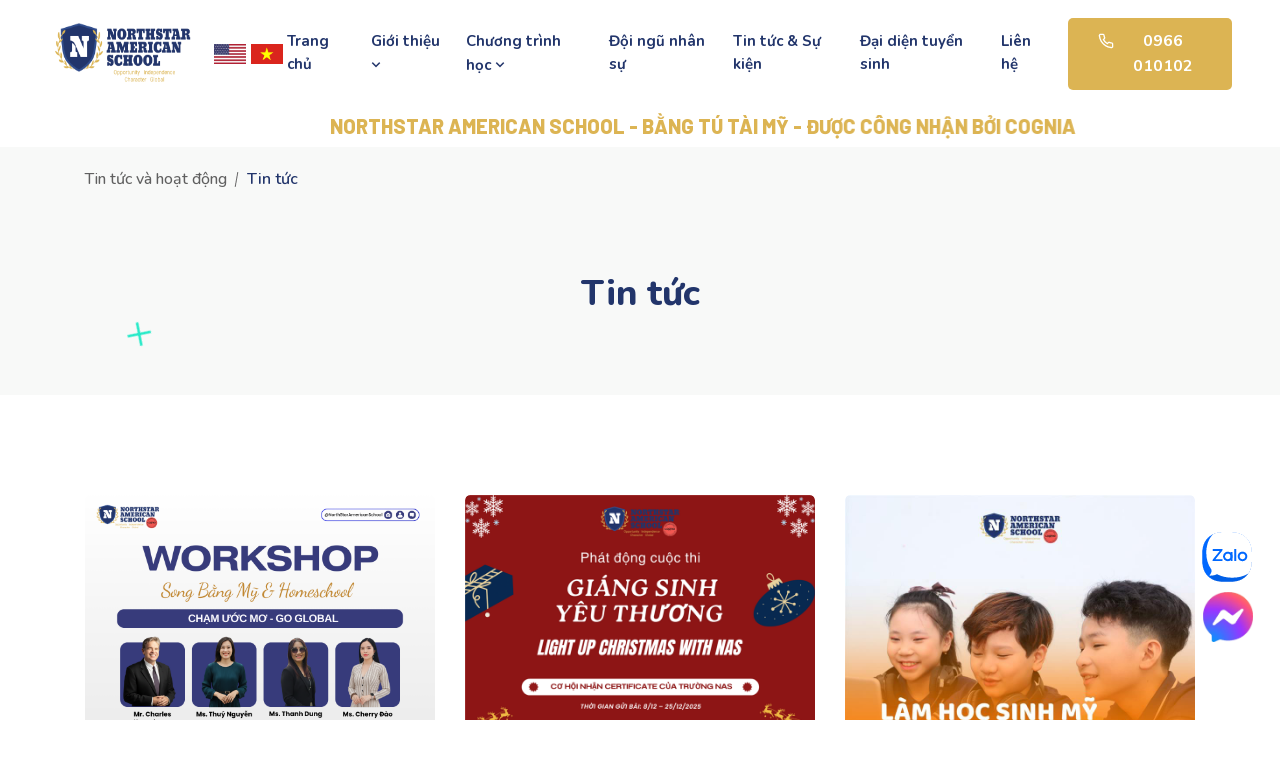

--- FILE ---
content_type: text/html; charset=utf-8
request_url: https://www.northstarschool.us/_next/data/iXFoAoQcqiBOrHpoGE-yB/ky-tuyen-sinh-mua-thu-2025.json
body_size: 338
content:
{"pageProps":{"imageShare":[{"id":27085,"categoryID":128007408,"groupID":3179,"title":"image share facebook","subTitle":"image share facebook","body":"","imagePath":"~/Modules/ASPNETVN.PORTAL.Modules.CMS/Uploads/3ee492e8-e296-4f01-8f15-881b108a1888/banner-pc-1.png","authors":"Sưu tầm","rate":null,"status":"PUBLISHED","displayType":"","totalViews":null,"totalComments":null,"keywords":"","createdBy":"ngothanhtung.it@gmail.com","createdDate":"2025-02-10T16:29:18.78","approvedBy":"ngothanhtung.it@gmail.com","approvedDate":"2025-02-10T16:29:18.78","publishedDate":"2025-02-10T16:29:18.78","expiredDate":"9999-12-31T23:59:59.997","moduleID":"3ee492e8-e296-4f01-8f15-881b108a1888","seoDescription":"","friendlyUrl":"image-share-facebook","notes":"","articleSource":"TrichTuNguonKhac","externalUrl":"","registerForm":"","jsonData":null,"seoTitle":null,"sortOrder":0,"tags":"","mobileImagePath":"","site":null,"field1":null,"field2":null,"field3":null,"field4":null,"field5":null,"field6":null,"field7":null,"field8":null,"field9":null,"field10":null,"imageUrl":"https://office.softech.vn/Modules/ASPNETVN.PORTAL.Modules.CMS/Uploads/3ee492e8-e296-4f01-8f15-881b108a1888/banner-pc-1.png"}],"revalidate":60},"__N_SSG":true}

--- FILE ---
content_type: application/javascript; charset=utf-8
request_url: https://www.northstarschool.us/_next/static/chunks/8431-e17587feb7d3dbac.js
body_size: 2639
content:
"use strict";(self.webpackChunk_N_E=self.webpackChunk_N_E||[]).push([[8431],{18073:function(e,n,t){t.d(n,{Z:function(){return s}});var r=t(1413),i=t(67294),a={icon:{tag:"svg",attrs:{viewBox:"64 64 896 896",focusable:"false"},children:[{tag:"path",attrs:{d:"M765.7 486.8L314.9 134.7A7.97 7.97 0 00302 141v77.3c0 4.9 2.3 9.6 6.1 12.6l360 281.1-360 281.1c-3.9 3-6.1 7.7-6.1 12.6V883c0 6.7 7.7 10.4 12.9 6.3l450.8-352.1a31.96 31.96 0 000-50.4z"}}]},name:"right",theme:"outlined"},o=t(42135),u=function(e,n){return i.createElement(o.Z,(0,r.Z)((0,r.Z)({},e),{},{ref:n,icon:a}))};u.displayName="RightOutlined";var s=i.forwardRef(u)},68821:function(e,n,t){t.d(n,{Z:function(){return u}});var r=t(67294),i=t(97685);function a(){var e=r.useReducer((function(e){return e+1}),0);return(0,i.Z)(e,2)[1]}var o=t(24308);var u=function(){var e=!(arguments.length>0&&void 0!==arguments[0])||arguments[0],n=(0,r.useRef)({}),t=a();return(0,r.useEffect)((function(){var r=o.ZP.subscribe((function(r){n.current=r,e&&t()}));return function(){return o.ZP.unsubscribe(r)}}),[]),n.current}},18523:function(e,n,t){t.d(n,{Z:function(){return P}});var r=t(87462),i=t(1413),a=t(97685),o=t(45987),u=t(67294),s=t(94184),l=t.n(s),c=t(48555),f=t(8410),d=["prefixCls","invalidate","item","renderItem","responsive","responsiveDisabled","registerSize","itemKey","className","style","children","display","order","component"],v=void 0;function m(e,n){var t=e.prefixCls,a=e.invalidate,s=e.item,f=e.renderItem,m=e.responsive,p=e.responsiveDisabled,Z=e.registerSize,h=e.itemKey,y=e.className,b=e.style,g=e.children,E=e.display,N=e.order,R=e.component,C=void 0===R?"div":R,w=(0,o.Z)(e,d),I=m&&!E;function x(e){Z(h,e)}u.useEffect((function(){return function(){x(null)}}),[]);var S,M=f&&s!==v?f(s):g;a||(S={opacity:I?0:1,height:I?0:v,overflowY:I?"hidden":v,order:m?N:v,pointerEvents:I?"none":v,position:I?"absolute":v});var k={};I&&(k["aria-hidden"]=!0);var z=u.createElement(C,(0,r.Z)({className:l()(!a&&t,y),style:(0,i.Z)((0,i.Z)({},S),b)},k,w,{ref:n}),M);return m&&(z=u.createElement(c.Z,{onResize:function(e){x(e.offsetWidth)},disabled:p},z)),z}var p=u.forwardRef(m);p.displayName="Item";var Z=p,h=t(66680),y=t(73935),b=t(75164);function g(){var e=u.useRef(null);return function(n){e.current||(e.current=[],function(e){if("undefined"===typeof MessageChannel)(0,b.Z)(e);else{var n=new MessageChannel;n.port1.onmessage=function(){return e()},n.port2.postMessage(void 0)}}((function(){(0,y.unstable_batchedUpdates)((function(){e.current.forEach((function(e){e()})),e.current=null}))}))),e.current.push(n)}}function E(e,n){var t=u.useState(n),r=(0,a.Z)(t,2),i=r[0],o=r[1];return[i,(0,h.Z)((function(n){e((function(){o(n)}))}))]}var N=["component"],R=["className"],C=["className"],w=function(e,n){var t=u.useContext(M);if(!t){var i=e.component,a=void 0===i?"div":i,s=(0,o.Z)(e,N);return u.createElement(a,(0,r.Z)({},s,{ref:n}))}var c=t.className,f=(0,o.Z)(t,R),d=e.className,v=(0,o.Z)(e,C);return u.createElement(M.Provider,{value:null},u.createElement(Z,(0,r.Z)({ref:n,className:l()(c,d)},f,v)))},I=u.forwardRef(w);I.displayName="RawItem";var x=I,S=["prefixCls","data","renderItem","renderRawItem","itemKey","itemWidth","ssr","style","className","maxCount","renderRest","renderRawRest","suffix","component","itemComponent","onVisibleChange"],M=u.createContext(null),k="responsive",z="invalidate";function _(e){return"+ ".concat(e.length," ...")}function A(e,n){var t=e.prefixCls,s=void 0===t?"rc-overflow":t,d=e.data,v=void 0===d?[]:d,m=e.renderItem,p=e.renderRawItem,h=e.itemKey,y=e.itemWidth,b=void 0===y?10:y,N=e.ssr,R=e.style,C=e.className,w=e.maxCount,I=e.renderRest,x=e.renderRawRest,A=e.suffix,K=e.component,P=void 0===K?"div":K,V=e.itemComponent,D=e.onVisibleChange,W=(0,o.Z)(e,S),O="full"===N,T=g(),F=E(T,null),G=(0,a.Z)(F,2),L=G[0],X=G[1],B=L||0,U=E(T,new Map),Y=(0,a.Z)(U,2),j=Y[0],q=Y[1],H=E(T,0),J=(0,a.Z)(H,2),Q=J[0],$=J[1],ee=E(T,0),ne=(0,a.Z)(ee,2),te=ne[0],re=ne[1],ie=E(T,0),ae=(0,a.Z)(ie,2),oe=ae[0],ue=ae[1],se=(0,u.useState)(null),le=(0,a.Z)(se,2),ce=le[0],fe=le[1],de=(0,u.useState)(null),ve=(0,a.Z)(de,2),me=ve[0],pe=ve[1],Ze=u.useMemo((function(){return null===me&&O?Number.MAX_SAFE_INTEGER:me||0}),[me,L]),he=(0,u.useState)(!1),ye=(0,a.Z)(he,2),be=ye[0],ge=ye[1],Ee="".concat(s,"-item"),Ne=Math.max(Q,te),Re=w===k,Ce=v.length&&Re,we=w===z,Ie=Ce||"number"===typeof w&&v.length>w,xe=(0,u.useMemo)((function(){var e=v;return Ce?e=null===L&&O?v:v.slice(0,Math.min(v.length,B/b)):"number"===typeof w&&(e=v.slice(0,w)),e}),[v,b,L,w,Ce]),Se=(0,u.useMemo)((function(){return Ce?v.slice(Ze+1):v.slice(xe.length)}),[v,xe,Ce,Ze]),Me=(0,u.useCallback)((function(e,n){var t;return"function"===typeof h?h(e):null!==(t=h&&(null===e||void 0===e?void 0:e[h]))&&void 0!==t?t:n}),[h]),ke=(0,u.useCallback)(m||function(e){return e},[m]);function ze(e,n,t){(me!==e||void 0!==n&&n!==ce)&&(pe(e),t||(ge(e<v.length-1),null===D||void 0===D||D(e)),void 0!==n&&fe(n))}function _e(e,n){q((function(t){var r=new Map(t);return null===n?r.delete(e):r.set(e,n),r}))}function Ae(e){return j.get(Me(xe[e],e))}(0,f.Z)((function(){if(B&&"number"===typeof Ne&&xe){var e=oe,n=xe.length,t=n-1;if(!n)return void ze(0,null);for(var r=0;r<n;r+=1){var i=Ae(r);if(O&&(i=i||0),void 0===i){ze(r-1,void 0,!0);break}if(e+=i,0===t&&e<=B||r===t-1&&e+Ae(t)<=B){ze(t,null);break}if(e+Ne>B){ze(r-1,e-i-oe+te);break}}A&&Ae(0)+oe>B&&fe(null)}}),[B,j,te,oe,Me,xe]);var Ke=be&&!!Se.length,Pe={};null!==ce&&Ce&&(Pe={position:"absolute",left:ce,top:0});var Ve,De={prefixCls:Ee,responsive:Ce,component:V,invalidate:we},We=p?function(e,n){var t=Me(e,n);return u.createElement(M.Provider,{key:t,value:(0,i.Z)((0,i.Z)({},De),{},{order:n,item:e,itemKey:t,registerSize:_e,display:n<=Ze})},p(e,n))}:function(e,n){var t=Me(e,n);return u.createElement(Z,(0,r.Z)({},De,{order:n,key:t,item:e,renderItem:ke,itemKey:t,registerSize:_e,display:n<=Ze}))},Oe={order:Ke?Ze:Number.MAX_SAFE_INTEGER,className:"".concat(Ee,"-rest"),registerSize:function(e,n){re(n),$(te)},display:Ke};if(x)x&&(Ve=u.createElement(M.Provider,{value:(0,i.Z)((0,i.Z)({},De),Oe)},x(Se)));else{var Te=I||_;Ve=u.createElement(Z,(0,r.Z)({},De,Oe),"function"===typeof Te?Te(Se):Te)}var Fe=u.createElement(P,(0,r.Z)({className:l()(!we&&s,C),style:R,ref:n},W),xe.map(We),Ie?Ve:null,A&&u.createElement(Z,(0,r.Z)({},De,{responsive:Re,responsiveDisabled:!Ce,order:Ze,className:"".concat(Ee,"-suffix"),registerSize:function(e,n){ue(n)},display:!0,style:Pe}),A));return Re&&(Fe=u.createElement(c.Z,{onResize:function(e,n){X(n.clientWidth)},disabled:!Ce},Fe)),Fe}var K=u.forwardRef(A);K.displayName="Overflow",K.Item=x,K.RESPONSIVE=k,K.INVALIDATE=z;var P=K}}]);

--- FILE ---
content_type: application/javascript; charset=utf-8
request_url: https://www.northstarschool.us/_next/static/chunks/1438-12bbcf795a95a8b1.js
body_size: 1895
content:
"use strict";(self.webpackChunk_N_E=self.webpackChunk_N_E||[]).push([[1438],{21525:function(e,s,i){var n=i(85893),a=(i(67294),i(41664)),l=i.n(a);s.Z=function(e){var s=e.course,i=e.lang;return(0,n.jsx)("div",{className:"col-lg-4 col-md-6",children:(0,n.jsxs)("div",{className:"single-courses-box",children:[(0,n.jsxs)("div",{className:"courses-image",children:[(0,n.jsx)(l(),{href:s.externalUrl,as:s.externalUrl,children:(0,n.jsx)("a",{className:"d-block image",children:(0,n.jsx)("img",{src:s.imageUrl,alt:s.title})})}),(0,n.jsx)(l(),{href:"#",children:(0,n.jsx)("a",{className:"fav",children:(0,n.jsx)("i",{className:"flaticon-heart"})})})]}),(0,n.jsxs)("div",{className:"courses-content",children:[(0,n.jsx)("h3",{title:s.title,children:(0,n.jsx)(l(),{href:s.externalUrl,as:s.externalUrl,children:(0,n.jsx)("a",{children:s.title})})}),(0,n.jsxs)("p",{children:[s.subTitle.slice(0,150),"..."]}),(0,n.jsx)(l(),{href:s.externalUrl,children:(0,n.jsx)("a",{className:"link-btn",children:"en"!==i?"Xem th\xeam":"See more"})})]})]})},s.id)}},88523:function(e,s,i){var n=i(85893),a=(i(67294),i(41664)),l=i.n(a),c=i(96486),r=i.n(c);s.Z=function(e){var s=e.data,i=e.lang,a=r().find(s,(function(e){return"header"===e.tags})),c=r().filter(s,(function(e){return"item"===e.tags}));return(0,n.jsxs)("div",{className:"about-area ptb-100 bg-f9fbff",children:[(0,n.jsx)("div",{className:"container",children:(0,n.jsxs)("div",{className:"row align-items-center",children:[(0,n.jsx)("div",{className:"col-lg-6 col-md-12",children:(0,n.jsx)("div",{className:"about-image",children:(0,n.jsx)("img",{src:null===a||void 0===a?void 0:a.imageUrl,alt:"image"})})}),(0,n.jsx)("div",{className:"col-lg-6 col-md-12",children:(0,n.jsxs)("div",{className:"about-content",children:[(0,n.jsx)("span",{className:"sub-title",children:"en"!==i?"NH\u1eacP H\u1eccC":"ADMISSION"}),(0,n.jsx)("h2",{children:null===a||void 0===a?void 0:a.title}),(0,n.jsx)("p",{children:null===a||void 0===a?void 0:a.subTitle}),(0,n.jsx)("ul",{className:"features-list",children:c.map((function(e){return(0,n.jsx)("li",{children:(0,n.jsxs)("span",{children:[(0,n.jsx)("i",{className:e.notes})," ",e.title]})},e.id)}))}),(0,n.jsx)(l(),{href:"en"!==i?"/admission/how-to-enroll":"/en/admission/how-to-enroll",children:(0,n.jsxs)("a",{className:"default-btn",children:[(0,n.jsx)("i",{className:"flaticon-user"}),"en"!==i?"Xem th\u1ee7 t\u1ee5c nh\u1eadp h\u1ecdc !":"View admission procedure !",(0,n.jsx)("span",{})]})})]})})]})}),(0,n.jsx)("div",{className:"bulb",children:(0,n.jsx)("img",{src:"/images/bulb.png",alt:"image"})})]})}},25422:function(e,s,i){var n=i(85893),a=(i(67294),i(41664)),l=i.n(a),c=i(96486),r=i.n(c),t=(i(25194),i(18700),i(2261)),d=i(66832);s.Z=function(e){var s=e.data,i=e.lang,a=r().find(s,(function(e){return"header"===e.tags})),c=r().filter(s,(function(e){return""===e.tags}));return(0,n.jsx)("div",{className:"features-area pt-100 pb-70 bg-fff8f8",children:(0,n.jsxs)("div",{className:"container",children:[(0,n.jsxs)("div",{className:"section-title",children:[(0,n.jsx)("span",{className:"sub-title",children:"en"!==i?"V\xcc SAO N\xcaN CH\u1eccN NAS ?":"WhY CHOOSE NAS ?"}),(0,n.jsx)("h2",{children:null===a||void 0===a?void 0:a.title}),(0,n.jsx)("p",{children:null===a||void 0===a?void 0:a.subTitle})]}),(0,n.jsx)("div",{className:"row justify-content-center",children:(0,n.jsxs)(t.tq,{loop:!0,breakpoints:{640:{slidesPerView:1},768:{slidesPerView:2},1024:{slidesPerView:3}},spaceBetween:30,modules:[d.pt,d.tl],pagination:{clickable:!0},effect:"cube",autoplay:{delay:5e3,disableOnInteraction:!1},children:[null===c||void 0===c?void 0:c.map((function(e){return(0,n.jsx)(t.o5,{children:(0,n.jsxs)("div",{className:"features-box",children:[(0,n.jsx)("div",{className:"icon",children:(0,n.jsx)("i",{className:"flaticon-brain-process"})}),(0,n.jsx)("h3",{children:null===e||void 0===e?void 0:e.title}),(0,n.jsx)("p",{className:"text-justify",children:e.subTitle}),(0,n.jsx)(l(),{href:"en"===i?"/en/about/why-nas":"/about/why-nas",children:(0,n.jsx)("a",{className:"link-btn",children:"en"!==i?"B\u1eaft \u0111\u1ea7u ngay !":"Start Now !"})}),(0,n.jsx)("div",{className:"back-icon",children:(0,n.jsx)("i",{className:"flaticon-brain-process"})})]})},e.id)})),(0,n.jsx)(t.o5,{children:(0,n.jsxs)("div",{className:"features-box",children:[(0,n.jsx)("div",{className:"icon",children:(0,n.jsx)("i",{className:"flaticon-brain-process"})}),(0,n.jsx)("h3",{children:"\u0110\u1ed9i ng\u0169 gi\xe1o vi\xean ch\u1ea5t l\u01b0\u1ee3ng cao"}),(0,n.jsx)("p",{className:"text-justify",children:'H\u1ecdc sinh NAS \u0111\u01b0\u1ee3c gi\u1ea3ng d\u1ea1y b\u1edfi 100% \u0111\u1ed9i ng\u0169 gi\xe1o vi\xean "US licensed-teacher \u0111\u01b0\u1ee3c tuy\u1ec3n ch\u1ecdn kh\u1eaft khe l\xe0 ni\u1ec1m t\u1ef1 h\xe0o c\u1ee7a ch\xfang t\xf4i trong l\u1eddi h\u1ee9a mang \u0111\u1ebfn cho c\xe1c b\u1ea1n h\u1ecdc sinh Vi\u1ec7t Nam tr\u1ea3i nghi\u1ec7m h\u1ecdc t\u1eadp nh\u01b0 h\u1ecdc sinh M\u1ef9 b\u1ea3n \u0111\u1ecba d\xf9 \u1edf b\u1ea5t c\u1ee9 \u0111\xe2u.'}),(0,n.jsx)(l(),{href:"/academic/our-team-members",children:(0,n.jsx)("a",{className:"link-btn",children:"Xem th\xeam"})}),(0,n.jsx)("div",{className:"back-icon",children:(0,n.jsx)("i",{className:"flaticon-brain-process"})})]})})]})})]})})}},69337:function(e,s,i){var n=i(26042),a=i(69396),l=i(828),c=i(85893),r=i(67294),t=i(5152),d=i.n(t)()(i.e(5518).then(i.t.bind(i,68694,23)),{loadableGenerated:{webpack:function(){return[68694]}}}),o={loop:!0,nav:!1,dots:!1,autoplayHoverPause:!0,autoplay:!0,margin:30,navText:["<i class='bx bx-chevron-left'></i>","<i class='bx bx-chevron-right'></i>"],responsive:{0:{items:2},576:{items:3},768:{items:4},1200:{items:5}}};s.Z=function(e){var s=e.data,i=(0,l.Z)(r.useState(!1),2),t=i[0],h=i[1];return r.useEffect((function(){h(!0)}),[]),(0,c.jsx)("div",{className:"partner-area ptb-100",children:(0,c.jsx)("div",{className:"container",children:t?(0,c.jsx)(d,(0,a.Z)((0,n.Z)({className:"partner-slides owl-carousel owl-theme"},o),{children:s.map((function(e){return(0,c.jsx)("div",{className:"partner-item",children:(0,c.jsx)("img",{src:e.imageUrl,alt:"image"})},e.id)}))})):""})})}},27358:function(e,s,i){var n=i(85893),a=(i(67294),i(41664)),l=i.n(a);s.Z=function(e){var s=e.data,i=e.lang;return(0,n.jsxs)("div",{className:"get-instant-courses-area-two bg-f9fbff",children:[(0,n.jsx)("div",{className:"container",children:(0,n.jsxs)("div",{className:"row align-items-center",children:[(0,n.jsx)("div",{className:"col-lg-7 col-md-12",children:(0,n.jsxs)("div",{className:"get-instant-courses-content-style-two",children:[(0,n.jsx)("span",{className:"sub-title",children:"en"!==i?"H\u1eccC B\u1ed4NG":"SCHOLARSHIP"}),(0,n.jsx)("h2",{children:null===s||void 0===s?void 0:s.title}),(0,n.jsx)("p",{children:null===s||void 0===s?void 0:s.subTitle}),(0,n.jsx)(l(),{href:"en"!==i?"/admission/scholarship":"/en/admission/scholarship",children:(0,n.jsxs)("a",{className:"default-btn",children:[(0,n.jsx)("i",{className:"flaticon-user"}),"en"!==i?"Xem h\u1ecdc b\u1ed5ng !":"View scholarships available !"," ",(0,n.jsx)("span",{})]})})]})}),(0,n.jsx)("div",{className:"col-lg-5 col-md-12",children:(0,n.jsx)("div",{className:"get-instant-courses-image-style-two",children:(0,n.jsx)("img",{src:null===s||void 0===s?void 0:s.imageUrl,alt:"image"})})})]})}),(0,n.jsx)("div",{className:"bulb",children:(0,n.jsx)("img",{src:"/images/bulb2.png",alt:"image"})})]})}},87565:function(e,s,i){var n=i(85893),a=(i(67294),i(21525)),l=i(96486),c=i.n(l);s.Z=function(e){var s=e.data,i=e.lang,l=c().find(s,(function(e){return"header"===e.tags})),r=c().filter(s,(function(e){return"course"===e.tags}));return(0,n.jsx)("div",{className:"courses-area ptb-70",children:(0,n.jsxs)("div",{className:"container",children:[(0,n.jsxs)("div",{className:"section-title",children:[(0,n.jsx)("span",{className:"sub-title",children:"en"!==i?"C\xc1C KH\xd3A H\u1eccC H\xc0NG \u0110\u1ea6U":"TOP COURSES"}),(0,n.jsx)("h2",{children:l.title}),(0,n.jsx)("p",{children:l.subTitle})]}),(0,n.jsx)("div",{className:"row",children:r.map((function(e){return(0,n.jsx)(a.Z,{lang:i,course:e},e.id)}))})]})})}}}]);

--- FILE ---
content_type: application/javascript; charset=utf-8
request_url: https://www.northstarschool.us/_next/static/chunks/pages/about/why-nas-ab43d6e766e1df9c.js
body_size: 1430
content:
(self.webpackChunk_N_E=self.webpackChunk_N_E||[]).push([[9122],{87079:function(e,t,n){(window.__NEXT_P=window.__NEXT_P||[]).push(["/about/why-nas",function(){return n(69966)}])},73538:function(e,t,n){"use strict";var i=n(85893),s=(n(67294),n(41664)),r=n.n(s);t.Z=function(e){var t=e.pageTitle,n=e.homePageUrl,s=e.homePageText,o=e.activePageText,a=e.nextLevel,c=void 0===a?void 0:a;return(0,i.jsxs)("div",{className:"page-title-area",children:[(0,i.jsx)("div",{className:"container",children:(0,i.jsxs)("div",{className:"page-title-content",children:[(0,i.jsxs)("ul",{children:[(0,i.jsx)("li",{children:(0,i.jsx)(r(),{href:n,children:(0,i.jsx)("a",{children:s})})}),c&&(0,i.jsx)("li",{children:(0,i.jsx)(r(),{href:c.url,children:(0,i.jsx)("a",{children:c.text})})}),(0,i.jsx)("li",{className:"active",children:o})]}),(0,i.jsx)("h2",{children:t})]})}),(0,i.jsx)("div",{className:"shape9",children:(0,i.jsx)("img",{src:"/images/shape8.svg",alt:"image"})})]})}},23832:function(e,t,n){"use strict";n.d(t,{Z:function(){return o}});var i=n(85893),s=n(9008),r=n.n(s);function o(e){var t=e.imgShare;return(0,i.jsxs)(r(),{children:[(0,i.jsx)("title",{children:"NORTHSTAR SCHOOL"}),(0,i.jsx)("meta",{charSet:"utf-8"}),(0,i.jsx)("meta",{name:"google-site-verification",content:"3J_rVgfZ-j0xwjKfqOfBKd9QO8_3lo5H36xeZPWEF48"}),(0,i.jsx)("meta",{name:"viewport",content:"width=device-width, initial-scale=1, shrink-to-fit=no"}),(0,i.jsx)("meta",{name:"facebook-domain-verification",content:"ie2j0gug0x2ofwevtbysfv4403mvmd"}),(0,i.jsx)("meta",{name:"description",content:"Tr\u01b0\u1eddng Li\xean c\u1ea5p Hoa K\u1ef3 NorthStar (NAS) l\xe0 tr\u01b0\u1eddng h\u1ecdc tr\u1ef1c tuy\u1ebfn li\xean c\u1ea5p theo ti\xeau chu\u1ea9n Hoa K\u1ef3 d\xe0nh cho \u0111\u1ed1i t\u01b0\u1ee3ng h\u1ecdc sinh t\u1eeb 5-18 tu\u1ed5i."}),(0,i.jsx)("meta",{name:"keywords",content:"Tr\u01b0\u1eddng Li\xean c\u1ea5p Hoa K\u1ef3 NorthStar (NAS), Opportunity Independence Character, north american school, h\xe0ng \u0111\u1ea7u t\u1ea1i M\u1ef9, d\xe0nh cho h\u1ecdc sinh"}),(0,i.jsx)("meta",{name:"robots",content:"INDEX,FOLLOW"}),(0,i.jsx)("meta",{name:"generator",content:"Next JS"}),(0,i.jsx)("link",{rel:"canonical",href:"https://northstarschool.us"}),(0,i.jsx)("meta",{property:"og:locale",content:"vi_VN"}),(0,i.jsx)("meta",{property:"og:type",content:"website"}),(0,i.jsx)("meta",{property:"og:title",content:"NORTHSTAR AMERICAN SCHOOL - Opportunity Independence Character"}),(0,i.jsx)("meta",{property:"og:description",content:"Tr\u01b0\u1eddng Li\xean c\u1ea5p Hoa K\u1ef3 NorthStar (NAS) l\xe0 tr\u01b0\u1eddng h\u1ecdc tr\u1ef1c tuy\u1ebfn li\xean c\u1ea5p theo ti\xeau chu\u1ea9n Hoa K\u1ef3."}),(0,i.jsx)("meta",{property:"og:url",content:"https://northstarschool.us"}),(0,i.jsx)("meta",{property:"og:site_name",content:"NORTH STAR SCHOOL"}),(0,i.jsx)("meta",{property:"og:image",content:t}),(0,i.jsx)("link",{rel:"icon",type:"image/png",href:"/images/favicon.png"}),(0,i.jsx)("link",{rel:"preconnect",href:"https://fonts.googleapis.com"}),(0,i.jsx)("link",{rel:"preconnect",href:"https://fonts.gstatic.com",crossOrigin:"true"}),(0,i.jsx)("link",{href:"https://fonts.googleapis.com/css2?family=Nunito:ital,wght@0,200;0,300;0,400;0,500;0,600;0,700;0,800;0,900;0,1000;1,200;1,300;1,400;1,500;1,600;1,700;1,800;1,900;1,1000&display=swap",rel:"stylesheet"})]})}},60253:function(e,t,n){"use strict";n.d(t,{N:function(){return r}});var i=n(85893),s=(n(67294),n(30653)),r=function(e){return(0,i.jsx)("div",{dangerouslySetInnerHTML:{__html:(0,s.ZP)(e).toString()}})}},69966:function(e,t,n){"use strict";n.r(t),n.d(t,{__N_SSG:function(){return h}});var i=n(85893),s=n(73538),r=n(23832),o=n(95011),a=n(60253),c=n(67294),l=n(64593),h=!0;t.default=function(e){var t=e.header;e.items;return(0,i.jsxs)(c.Fragment,{children:[(0,i.jsx)(r.Z,{imgShare:"https://office.softech.vn/Modules/ASPNETVN.PORTAL.Modules.CMS/Uploads/3ee492e8-e296-4f01-8f15-881b108a1888/Trang%20chu%20-%20herobanner.jpg"}),(0,i.jsxs)(l.q,{children:[(0,i.jsx)("title",{children:"NAS | V\xec sao n\xean ch\u1ecdn NAS"}),(0,i.jsx)("meta",{name:"description",content:"Lorem ipsum dolor sit amet"})]}),(0,i.jsx)(o.Z,{}),(0,i.jsx)(s.Z,{pageTitle:null===t||void 0===t?void 0:t.title,homePageUrl:"/",homePageText:"Gi\u1edbi thi\u1ec7u",activePageText:t.title}),(0,i.jsx)("div",{className:"courses-area courses-section pt-70 pb-70",children:(0,i.jsxs)("div",{className:"container",children:[t.imageUrl&&(0,i.jsx)("div",{className:"row pb-70",children:(0,i.jsx)("div",{className:"offset-lg-2 col-lg-8 col-md-12",children:(0,i.jsx)("div",{className:"information-image text-center",children:(0,i.jsx)("img",{src:t.imageUrl,alt:"image"})})})}),(0,i.jsx)("p",{className:"text-justify",children:(0,a.N)(null===t||void 0===t?void 0:t.body)})]})})]})}},50247:function(){}},function(e){e.O(0,[4587,856,4593,5011,9774,2888,179],(function(){return t=87079,e(e.s=t);var t}));var t=e.O();_N_E=t}]);

--- FILE ---
content_type: application/javascript; charset=utf-8
request_url: https://www.northstarschool.us/_next/static/chunks/pages/dai-dien-tuyen-sinh-0c2236336ad1ca92.js
body_size: 1562
content:
(self.webpackChunk_N_E=self.webpackChunk_N_E||[]).push([[6811],{76120:function(e,t,n){(window.__NEXT_P=window.__NEXT_P||[]).push(["/dai-dien-tuyen-sinh",function(){return n(88803)}])},73538:function(e,t,n){"use strict";var i=n(85893),r=(n(67294),n(41664)),s=n.n(r);t.Z=function(e){var t=e.pageTitle,n=e.homePageUrl,r=e.homePageText,o=e.activePageText,a=e.nextLevel,c=void 0===a?void 0:a;return(0,i.jsxs)("div",{className:"page-title-area",children:[(0,i.jsx)("div",{className:"container",children:(0,i.jsxs)("div",{className:"page-title-content",children:[(0,i.jsxs)("ul",{children:[(0,i.jsx)("li",{children:(0,i.jsx)(s(),{href:n,children:(0,i.jsx)("a",{children:r})})}),c&&(0,i.jsx)("li",{children:(0,i.jsx)(s(),{href:c.url,children:(0,i.jsx)("a",{children:c.text})})}),(0,i.jsx)("li",{className:"active",children:o})]}),(0,i.jsx)("h2",{children:t})]})}),(0,i.jsx)("div",{className:"shape9",children:(0,i.jsx)("img",{src:"/images/shape8.svg",alt:"image"})})]})}},23832:function(e,t,n){"use strict";n.d(t,{Z:function(){return o}});var i=n(85893),r=n(9008),s=n.n(r);function o(e){var t=e.imgShare;return(0,i.jsxs)(s(),{children:[(0,i.jsx)("title",{children:"NORTHSTAR SCHOOL"}),(0,i.jsx)("meta",{charSet:"utf-8"}),(0,i.jsx)("meta",{name:"google-site-verification",content:"3J_rVgfZ-j0xwjKfqOfBKd9QO8_3lo5H36xeZPWEF48"}),(0,i.jsx)("meta",{name:"viewport",content:"width=device-width, initial-scale=1, shrink-to-fit=no"}),(0,i.jsx)("meta",{name:"facebook-domain-verification",content:"ie2j0gug0x2ofwevtbysfv4403mvmd"}),(0,i.jsx)("meta",{name:"description",content:"Tr\u01b0\u1eddng Li\xean c\u1ea5p Hoa K\u1ef3 NorthStar (NAS) l\xe0 tr\u01b0\u1eddng h\u1ecdc tr\u1ef1c tuy\u1ebfn li\xean c\u1ea5p theo ti\xeau chu\u1ea9n Hoa K\u1ef3 d\xe0nh cho \u0111\u1ed1i t\u01b0\u1ee3ng h\u1ecdc sinh t\u1eeb 5-18 tu\u1ed5i."}),(0,i.jsx)("meta",{name:"keywords",content:"Tr\u01b0\u1eddng Li\xean c\u1ea5p Hoa K\u1ef3 NorthStar (NAS), Opportunity Independence Character, north american school, h\xe0ng \u0111\u1ea7u t\u1ea1i M\u1ef9, d\xe0nh cho h\u1ecdc sinh"}),(0,i.jsx)("meta",{name:"robots",content:"INDEX,FOLLOW"}),(0,i.jsx)("meta",{name:"generator",content:"Next JS"}),(0,i.jsx)("link",{rel:"canonical",href:"https://northstarschool.us"}),(0,i.jsx)("meta",{property:"og:locale",content:"vi_VN"}),(0,i.jsx)("meta",{property:"og:type",content:"website"}),(0,i.jsx)("meta",{property:"og:title",content:"NORTHSTAR AMERICAN SCHOOL - Opportunity Independence Character"}),(0,i.jsx)("meta",{property:"og:description",content:"Tr\u01b0\u1eddng Li\xean c\u1ea5p Hoa K\u1ef3 NorthStar (NAS) l\xe0 tr\u01b0\u1eddng h\u1ecdc tr\u1ef1c tuy\u1ebfn li\xean c\u1ea5p theo ti\xeau chu\u1ea9n Hoa K\u1ef3."}),(0,i.jsx)("meta",{property:"og:url",content:"https://northstarschool.us"}),(0,i.jsx)("meta",{property:"og:site_name",content:"NORTH STAR SCHOOL"}),(0,i.jsx)("meta",{property:"og:image",content:t}),(0,i.jsx)("link",{rel:"icon",type:"image/png",href:"/images/favicon.png"}),(0,i.jsx)("link",{rel:"preconnect",href:"https://fonts.googleapis.com"}),(0,i.jsx)("link",{rel:"preconnect",href:"https://fonts.gstatic.com",crossOrigin:"true"}),(0,i.jsx)("link",{href:"https://fonts.googleapis.com/css2?family=Nunito:ital,wght@0,200;0,300;0,400;0,500;0,600;0,700;0,800;0,900;0,1000;1,200;1,300;1,400;1,500;1,600;1,700;1,800;1,900;1,1000&display=swap",rel:"stylesheet"})]})}},60253:function(e,t,n){"use strict";n.d(t,{N:function(){return s}});var i=n(85893),r=(n(67294),n(30653)),s=function(e){return(0,i.jsx)("div",{dangerouslySetInnerHTML:{__html:(0,r.ZP)(e).toString()}})}},88803:function(e,t,n){"use strict";n.r(t),n.d(t,{__N_SSG:function(){return h},default:function(){return d}});var i=n(85893),r=n(73538),s=n(23832),o=n(95011),a=n(60253),c=n(67294),l=n(64593),h=!0;function d(e){var t=e.data;return(0,i.jsxs)(c.Fragment,{children:[(0,i.jsx)(s.Z,{imgShare:"https://office.softech.vn/Modules/ASPNETVN.PORTAL.Modules.CMS/Uploads/3ee492e8-e296-4f01-8f15-881b108a1888/Trang%20chu%20-%20herobanner.jpg"}),(0,i.jsxs)(l.q,{children:[(0,i.jsx)("title",{children:"NAS | \u0110\u1ea1i Di\u1ec7n Tuy\u1ec3n Sinh"}),(0,i.jsx)("meta",{name:"description",content:"Lorem ipsum dolor sit amet"})]}),(0,i.jsx)(o.Z,{}),(0,i.jsx)(r.Z,{pageTitle:"\u0110\u1ea1i di\u1ec7n tuy\u1ec3n sinh",homePageUrl:"/",homePageText:"Home",activePageText:"\u0110\u1ea1i di\u1ec7n tuy\u1ec3n sinh"}),(0,i.jsx)("div",{className:"blog-area ptb-70",children:(0,i.jsxs)("div",{className:"container",children:[(0,i.jsx)("div",{className:"mt-3",children:(0,i.jsx)("h1",{style:{fontWeight:"bold"},children:"C\xe1c th\xe0nh vi\xean \u0111\u1ed9i ng\u0169 \u0111\u1ea1i di\u1ec7n tuy\u1ec3n sinh"})}),(0,i.jsx)("div",{className:"row",style:{rowGap:30},children:t&&t.map((function(e){return(0,i.jsx)(i.Fragment,{children:(0,i.jsxs)("div",{className:"col-12 col-lg-4",children:[(0,i.jsx)("div",{style:{textAlign:"right",marginBottom:20},children:(0,i.jsx)("div",{children:(0,i.jsx)("img",{src:e.imagePath})})}),(0,i.jsx)("h3",{style:{fontWeight:800,fontSize:24},children:(0,i.jsx)("a",{children:e.title})}),(0,i.jsx)("div",{className:"text-justify renderHTML",children:(0,a.N)(null===e||void 0===e?void 0:e.body)})]},e.id)})}))})]})})]})}},50247:function(){}},function(e){e.O(0,[4587,856,4593,5011,9774,2888,179],(function(){return t=76120,e(e.s=t);var t}));var t=e.O();_N_E=t}]);

--- FILE ---
content_type: application/javascript; charset=utf-8
request_url: https://www.northstarschool.us/_next/static/chunks/5586-a9e3d59a63038501.js
body_size: 2137
content:
"use strict";(self.webpackChunk_N_E=self.webpackChunk_N_E||[]).push([[5586],{85586:function(e,n,t){var i=t(47568),r=t(14924),s=t(26042),l=t(69396),o=t(828),a=t(70655),c=t(85893),u=t(67294),d=t(87536),h=t(9669),m=t.n(h),p=t(86455),v=t.n(p),g=t(11382),j=t(77630),x=t.n(j),f=t(11163),b=t(16310),y=t(47533),N=t(36712),k=t(15303),Z=x()(v()),_=function(){Z.fire({title:"\u0110\u0103ng k\xfd th\u1ea5t b\u1ea1i!",text:"H\u1ec7 th\u1ed1ng \u0111ang g\u1eb7p v\u1ea5n \u0111\u1ec1 . Vui l\xf2ng quay l\u1ea1i sau",icon:"error",timer:2e3,timerProgressBar:!0,showConfirmButton:!1})},S=function(){Z.fire({title:"\u0110\u0103ng k\xfd th\u1ea5t b\u1ea1i!",text:"S\u1ed1 \u0111i\u1ec7n tho\u1ea1i kh\xf4ng h\u1ee3p l\u1ec7",icon:"error",timer:3e3,timerProgressBar:!0,showConfirmButton:!1})},w={name:"",email:"",number:"",subject:"",text:""},L=b.Ry().shape({name:b.Z_().required("Vui l\xf2ng \u0111i\u1ec1n t\xean c\u1ee7a b\u1ea1n"),number:b.Z_().matches(/^(\+?\d\s)|(\d)+$/,"Vui l\xf2ng \u0111i\u1ec1n S\u1ed1 \u0111i\u1ec7n tho\u1ea1i c\u1ee7a b\u1ea1n").required("Vui l\xf2ng \u0111i\u1ec1n S\u1ed1 \u0111i\u1ec7n tho\u1ea1i c\u1ee7a b\u1ea1n"),email:b.Z_().required("Vui l\xf2ng \u0111i\u1ec1n email c\u1ee7a b\u1ea1n").matches(/^(([^<>()\[\]\\.,;:\s@"]+(\.[^<>()\[\]\\.,;:\s@"]+)*)|(".+"))@((\[[0-9]{1,3}\.[0-9]{1,3}\.[0-9]{1,3}\.[0-9]{1,3}])|(([a-zA-Z\-0-9]+\.)+[a-zA-Z]{2,}))$/,"email kh\xf4ng h\u1ee3p l\u1ec7"),subject:b.Z_().required("Vui l\xf2ng ch\u1ecdn l\u1edbp")}).required();n.Z=function(e){e.formTitle;var n,t,h,p=e.LandingPages,v=e.RegistrationType,j=((0,f.useRouter)(),(0,u.useState)(w)),x=(j[0],j[1]),b=(0,o.Z)(u.useState(0),2),C=b[0],A=b[1],B=(0,d.cI)({resolver:(0,y.X)(L)}),V=B.register,I=B.handleSubmit,T=B.reset,q=B.formState.errors,E=(0,u.useState)(!1),F=(E[0],E[1]),P=(0,u.useState)(!1),R=P[0],z=P[1],D=function(){var e=(0,i.Z)((function(e){var n;return(0,a.__generator)(this,(function(t){switch(t.label){case 0:return t.trys.push([0,2,,3]),z(!0),[4,H(e)];case 1:return t.sent(),[3,3];case 2:return n=t.sent(),console.log("\ud83d\ude80 ~ error:",n),_(),T(),z(!1),F(!1),[3,3];case 3:return[2]}}))}));return function(n){return e.apply(this,arguments)}}(),H=function(){var e=(0,i.Z)((function(e){var n,t,i;return(0,a.__generator)(this,(function(r){switch(r.label){case 0:return r.trys.push([0,6,,7]),(n=e.number.replaceAll(/ /g,"")).startsWith("84")&&(n=n.replace("84","0")),n.length<10?(S(),z(!1),T(),[2]):[3,1];case 1:return t={ContactTelephone:n,InvalidNAS:!0},[4,m().post("".concat(N.Dm,"/ames/api/amesapi/ValidatePhone"),t,{headers:{Authorization:"Basic 12C1F7EF9AC8E288FBC2177B7F54D",ApplicationName:"NAS","Content-Type":"application/json"}})];case 2:return"1"!==r.sent().data.Status?[3,4]:[4,$(e,n)];case 3:return r.sent(),[3,5];case 4:return z(!1),T(),S(),[2];case 5:return[3,7];case 6:return i=r.sent(),console.log("\ud83d\ude80 ~ error:",i),z(!1),T(),_(),[3,7];case 7:return[2]}}))}));return function(n){return e.apply(this,arguments)}}(),$=function(){var e=(0,i.Z)((function(e,n){var t,i,r;return(0,a.__generator)(this,(function(s){switch(s.label){case 0:return s.trys.push([0,2,,3]),t={ho_va_ten:e.name,so_dien_thoai:n,email:e.email,dia_chi:"N/A",url:"https://www.northstarschool.us".concat(p),lop:e.subject,ebmData:{Ctv_Id:C||0,RegistrationType:null!==v&&void 0!==v?v:""}},[4,(0,k.I)(t)];case 1:return(null===(i=s.sent())||void 0===i?void 0:i.opp_id)?(T(),z(!1),F(!1),Z.fire({title:"\u0110\u0103ng k\xfd th\xe0nh c\xf4ng!",text:"B\u1ea1n h\xe3y \u0111\u1ec3 \xfd \u0111i\u1ec7n tho\u1ea1i v\xe0 t\u01b0 v\u1ea5n vi\xean c\u1ee7a North Star School s\u1ebd g\u1ecdi cho b\u1ea1n trong th\u1eddi gian s\u1edbm nh\u1ea5t.",icon:"success",timer:4e3,timerProgressBar:!0,showConfirmButton:!1})):(T(),z(!1),F(!1),_()),[3,3];case 2:return r=s.sent(),console.log("\ud83d\ude80 ~ error:",r),z(!1),T(),_(),[3,3];case 3:return[2]}}))}));return function(n,t){return e.apply(this,arguments)}}();return u.useEffect((function(){var e=JSON.parse(localStorage.getItem("CTV"));e&&A(e.ctvId?Number(e.ctvId):0)}),[]),(0,c.jsxs)("div",{className:"contact-form ml-0",style:{borderRadius:0},children:[(0,c.jsx)("h2",{children:"\u0110\u0103ng k\xfd nh\u1eadn th\xf4ng tin tuy\u1ec3n sinh"}),(0,c.jsx)("p",{children:"Tr\u01b0\u1eddng Li\xean c\u1ea5p Hoa K\u1ef3 NorthStar American School"}),(0,c.jsx)("form",{id:"contactForm",onSubmit:I(D),children:(0,c.jsxs)("div",{className:"row",children:[(0,c.jsx)("div",{className:"col-lg-6 col-md-6",children:(0,c.jsxs)("div",{className:"form-group",children:[(0,c.jsx)("input",(0,l.Z)((0,s.Z)({},V("name")),{style:{color:"black"},type:"text",placeholder:"H\u1ecd v\xe0 t\xean *",onChange:function(e){return function(e){var n=e.target,t=n.name,i=n.value;x((function(e){return(0,l.Z)((0,s.Z)({},e),(0,r.Z)({},t,i))}))}(e)}})),(0,c.jsx)("div",{className:"invalid-feedback",style:{display:"block"},children:(null===q||void 0===q?void 0:q.name)&&(0,c.jsx)("span",{style:{color:"white"},children:null===q||void 0===q||null===(n=q.name)||void 0===n?void 0:n.message})})]})}),(0,c.jsx)("div",{className:"col-lg-6 col-md-6",children:(0,c.jsxs)("div",{className:"form-group",children:[(0,c.jsx)("input",(0,s.Z)({style:{color:"black"},type:"text",placeholder:"\u0110\u1ecba ch\u1ec9 Email *"},V("email"))),(0,c.jsx)("div",{className:"invalid-feedback",style:{display:"block",color:"red"},children:(null===q||void 0===q?void 0:q.email)&&(0,c.jsx)("span",{style:{color:"white"},children:null===q||void 0===q||null===(t=q.email)||void 0===t?void 0:t.message})})]})}),(0,c.jsx)("div",{className:"col-lg-12 col-md-6",children:(0,c.jsxs)("div",{className:"form-group",children:[(0,c.jsx)("input",(0,s.Z)({style:{color:"black"},type:"text",placeholder:"S\u1ed1 \u0111i\u1ec7n tho\u1ea1i *"},V("number"))),(0,c.jsx)("div",{className:"invalid-feedback",style:{display:"block"},children:(null===q||void 0===q?void 0:q.number)&&(0,c.jsx)("span",{style:{color:"white"},children:null===q||void 0===q||null===(h=q.number)||void 0===h?void 0:h.message})})]})}),(0,c.jsxs)("div",{className:"col-lg-12 col-md-6",children:[(0,c.jsx)("div",{className:"form-group",children:(0,c.jsxs)("select",(0,l.Z)((0,s.Z)({className:"form-control form-control-lg bg-white"},V("subject")),{children:[(0,c.jsx)("option",{value:"",hidden:!0,children:"Ch\u1ecdn l\u1edbp h\u1ecdc"}),(0,c.jsx)("option",{children:"M\u1eabu gi\xe1o"}),(0,c.jsx)("option",{children:"L\u1edbp 1"}),(0,c.jsx)("option",{children:"L\u1edbp 2"}),(0,c.jsx)("option",{children:"L\u1edbp 3"}),(0,c.jsx)("option",{children:"L\u1edbp 4"}),(0,c.jsx)("option",{children:"L\u1edbp 5"}),(0,c.jsx)("option",{children:"L\u1edbp 6"}),(0,c.jsx)("option",{children:"L\u1edbp 7"}),(0,c.jsx)("option",{children:"L\u1edbp 8"}),(0,c.jsx)("option",{children:"L\u1edbp 9"}),(0,c.jsx)("option",{children:"L\u1edbp 10"}),(0,c.jsx)("option",{children:"L\u1edbp 11"}),(0,c.jsx)("option",{children:"L\u1edbp 12"})]}))}),(0,c.jsx)("div",{className:"invalid-feedback",style:{display:"block"},children:(null===q||void 0===q?void 0:q.subject)&&(0,c.jsx)("span",{style:{color:"white"},children:null===q||void 0===q?void 0:q.subject.message})})]}),(0,c.jsx)("div",{className:"col-lg-12 col-sm-12",children:R?(0,c.jsx)(c.Fragment,{children:(0,c.jsx)(g.Z,{size:"medium",tip:"Loading"})}):(0,c.jsx)("button",{type:"submit",className:"default-btn",children:"G\u1eedi"})})]})})]})}}}]);

--- FILE ---
content_type: application/javascript; charset=utf-8
request_url: https://www.northstarschool.us/_next/static/chunks/pages/academic/middle-school-520cbbbc3d9373ce.js
body_size: 1481
content:
(self.webpackChunk_N_E=self.webpackChunk_N_E||[]).push([[5847],{37952:function(e,t,n){(window.__NEXT_P=window.__NEXT_P||[]).push(["/academic/middle-school",function(){return n(72351)}])},73538:function(e,t,n){"use strict";var i=n(85893),r=(n(67294),n(41664)),s=n.n(r);t.Z=function(e){var t=e.pageTitle,n=e.homePageUrl,r=e.homePageText,c=e.activePageText,o=e.nextLevel,a=void 0===o?void 0:o;return(0,i.jsxs)("div",{className:"page-title-area",children:[(0,i.jsx)("div",{className:"container",children:(0,i.jsxs)("div",{className:"page-title-content",children:[(0,i.jsxs)("ul",{children:[(0,i.jsx)("li",{children:(0,i.jsx)(s(),{href:n,children:(0,i.jsx)("a",{children:r})})}),a&&(0,i.jsx)("li",{children:(0,i.jsx)(s(),{href:a.url,children:(0,i.jsx)("a",{children:a.text})})}),(0,i.jsx)("li",{className:"active",children:c})]}),(0,i.jsx)("h2",{children:t})]})}),(0,i.jsx)("div",{className:"shape9",children:(0,i.jsx)("img",{src:"/images/shape8.svg",alt:"image"})})]})}},23832:function(e,t,n){"use strict";n.d(t,{Z:function(){return c}});var i=n(85893),r=n(9008),s=n.n(r);function c(e){var t=e.imgShare;return(0,i.jsxs)(s(),{children:[(0,i.jsx)("title",{children:"NORTHSTAR SCHOOL"}),(0,i.jsx)("meta",{charSet:"utf-8"}),(0,i.jsx)("meta",{name:"google-site-verification",content:"3J_rVgfZ-j0xwjKfqOfBKd9QO8_3lo5H36xeZPWEF48"}),(0,i.jsx)("meta",{name:"viewport",content:"width=device-width, initial-scale=1, shrink-to-fit=no"}),(0,i.jsx)("meta",{name:"facebook-domain-verification",content:"ie2j0gug0x2ofwevtbysfv4403mvmd"}),(0,i.jsx)("meta",{name:"description",content:"Tr\u01b0\u1eddng Li\xean c\u1ea5p Hoa K\u1ef3 NorthStar (NAS) l\xe0 tr\u01b0\u1eddng h\u1ecdc tr\u1ef1c tuy\u1ebfn li\xean c\u1ea5p theo ti\xeau chu\u1ea9n Hoa K\u1ef3 d\xe0nh cho \u0111\u1ed1i t\u01b0\u1ee3ng h\u1ecdc sinh t\u1eeb 5-18 tu\u1ed5i."}),(0,i.jsx)("meta",{name:"keywords",content:"Tr\u01b0\u1eddng Li\xean c\u1ea5p Hoa K\u1ef3 NorthStar (NAS), Opportunity Independence Character, north american school, h\xe0ng \u0111\u1ea7u t\u1ea1i M\u1ef9, d\xe0nh cho h\u1ecdc sinh"}),(0,i.jsx)("meta",{name:"robots",content:"INDEX,FOLLOW"}),(0,i.jsx)("meta",{name:"generator",content:"Next JS"}),(0,i.jsx)("link",{rel:"canonical",href:"https://northstarschool.us"}),(0,i.jsx)("meta",{property:"og:locale",content:"vi_VN"}),(0,i.jsx)("meta",{property:"og:type",content:"website"}),(0,i.jsx)("meta",{property:"og:title",content:"NORTHSTAR AMERICAN SCHOOL - Opportunity Independence Character"}),(0,i.jsx)("meta",{property:"og:description",content:"Tr\u01b0\u1eddng Li\xean c\u1ea5p Hoa K\u1ef3 NorthStar (NAS) l\xe0 tr\u01b0\u1eddng h\u1ecdc tr\u1ef1c tuy\u1ebfn li\xean c\u1ea5p theo ti\xeau chu\u1ea9n Hoa K\u1ef3."}),(0,i.jsx)("meta",{property:"og:url",content:"https://northstarschool.us"}),(0,i.jsx)("meta",{property:"og:site_name",content:"NORTH STAR SCHOOL"}),(0,i.jsx)("meta",{property:"og:image",content:t}),(0,i.jsx)("link",{rel:"icon",type:"image/png",href:"/images/favicon.png"}),(0,i.jsx)("link",{rel:"preconnect",href:"https://fonts.googleapis.com"}),(0,i.jsx)("link",{rel:"preconnect",href:"https://fonts.gstatic.com",crossOrigin:"true"}),(0,i.jsx)("link",{href:"https://fonts.googleapis.com/css2?family=Nunito:ital,wght@0,200;0,300;0,400;0,500;0,600;0,700;0,800;0,900;0,1000;1,200;1,300;1,400;1,500;1,600;1,700;1,800;1,900;1,1000&display=swap",rel:"stylesheet"})]})}},60253:function(e,t,n){"use strict";n.d(t,{N:function(){return s}});var i=n(85893),r=(n(67294),n(30653)),s=function(e){return(0,i.jsx)("div",{dangerouslySetInnerHTML:{__html:(0,r.ZP)(e).toString()}})}},72351:function(e,t,n){"use strict";n.r(t),n.d(t,{__N_SSG:function(){return h}});var i=n(85893),r=n(73538),s=n(23832),c=n(95011),o=n(60253),a=n(67294),l=n(64593),h=!0;t.default=function(e){var t=e.header;e.items;return(0,i.jsxs)(a.Fragment,{children:[(0,i.jsx)(s.Z,{imgShare:"https://office.softech.vn/Modules/ASPNETVN.PORTAL.Modules.CMS/Uploads/3ee492e8-e296-4f01-8f15-881b108a1888/Trang%20chu%20-%20herobanner.jpg"}),(0,i.jsxs)(l.q,{children:[(0,i.jsx)("title",{children:"NAS | Ch\u01b0\u01a1ng tr\xecnh Trung H\u1ecdc C\u01a1 S\u1edf M\u1ef9"}),(0,i.jsx)("meta",{name:"description",content:"Lorem ipsum dolor sit amet"})]}),(0,i.jsx)(c.Z,{}),(0,i.jsx)(r.Z,{pageTitle:null===t||void 0===t?void 0:t.title,homePageUrl:"/",homePageText:"Ch\u01b0\u01a1ng tr\xecnh h\u1ecdc",activePageText:t.title}),(0,i.jsx)("div",{className:"courses-area courses-section pt-70 pb-70",children:(0,i.jsxs)("div",{className:"container",children:[t.imageUrl&&(0,i.jsx)("div",{className:"row pb-70",children:(0,i.jsx)("div",{className:"offset-lg-2 col-lg-8 col-md-12",children:(0,i.jsx)("div",{className:"information-image text-center",children:(0,i.jsx)("img",{src:t.imageUrl,alt:"image"})})})}),(0,i.jsx)("p",{className:"text-justify",children:(0,o.N)(null===t||void 0===t?void 0:t.body.replaceAll("/ckfinder/userfiles/","https://office.softech.vn/ckfinder/userfiles/"))})]})})]})}},50247:function(){}},function(e){e.O(0,[4587,856,4593,5011,9774,2888,179],(function(){return t=37952,e(e.s=t);var t}));var t=e.O();_N_E=t}]);

--- FILE ---
content_type: application/javascript; charset=utf-8
request_url: https://www.northstarschool.us/_next/static/chunks/pages/ky-tuyen-sinh-mua-thu-2025-8650e1f76b01b5c7.js
body_size: 4643
content:
(self.webpackChunk_N_E=self.webpackChunk_N_E||[]).push([[6048],{65666:function(n,e,t){!function(n){"use strict";n.defineLocale("vi",{months:"th\xe1ng 1_th\xe1ng 2_th\xe1ng 3_th\xe1ng 4_th\xe1ng 5_th\xe1ng 6_th\xe1ng 7_th\xe1ng 8_th\xe1ng 9_th\xe1ng 10_th\xe1ng 11_th\xe1ng 12".split("_"),monthsShort:"Thg 01_Thg 02_Thg 03_Thg 04_Thg 05_Thg 06_Thg 07_Thg 08_Thg 09_Thg 10_Thg 11_Thg 12".split("_"),monthsParseExact:!0,weekdays:"ch\u1ee7 nh\u1eadt_th\u1ee9 hai_th\u1ee9 ba_th\u1ee9 t\u01b0_th\u1ee9 n\u0103m_th\u1ee9 s\xe1u_th\u1ee9 b\u1ea3y".split("_"),weekdaysShort:"CN_T2_T3_T4_T5_T6_T7".split("_"),weekdaysMin:"CN_T2_T3_T4_T5_T6_T7".split("_"),weekdaysParseExact:!0,meridiemParse:/sa|ch/i,isPM:function(n){return/^ch$/i.test(n)},meridiem:function(n,e,t){return n<12?t?"sa":"SA":t?"ch":"CH"},longDateFormat:{LT:"HH:mm",LTS:"HH:mm:ss",L:"DD/MM/YYYY",LL:"D MMMM [n\u0103m] YYYY",LLL:"D MMMM [n\u0103m] YYYY HH:mm",LLLL:"dddd, D MMMM [n\u0103m] YYYY HH:mm",l:"DD/M/YYYY",ll:"D MMM YYYY",lll:"D MMM YYYY HH:mm",llll:"ddd, D MMM YYYY HH:mm"},calendar:{sameDay:"[H\xf4m nay l\xfac] LT",nextDay:"[Ng\xe0y mai l\xfac] LT",nextWeek:"dddd [tu\u1ea7n t\u1edbi l\xfac] LT",lastDay:"[H\xf4m qua l\xfac] LT",lastWeek:"dddd [tu\u1ea7n tr\u01b0\u1edbc l\xfac] LT",sameElse:"L"},relativeTime:{future:"%s t\u1edbi",past:"%s tr\u01b0\u1edbc",s:"v\xe0i gi\xe2y",ss:"%d gi\xe2y",m:"m\u1ed9t ph\xfat",mm:"%d ph\xfat",h:"m\u1ed9t gi\u1edd",hh:"%d gi\u1edd",d:"m\u1ed9t ng\xe0y",dd:"%d ng\xe0y",w:"m\u1ed9t tu\u1ea7n",ww:"%d tu\u1ea7n",M:"m\u1ed9t th\xe1ng",MM:"%d th\xe1ng",y:"m\u1ed9t n\u0103m",yy:"%d n\u0103m"},dayOfMonthOrdinalParse:/\d{1,2}/,ordinal:function(n){return n},week:{dow:1,doy:4}})}(t(30381))},2647:function(n,e,t){(window.__NEXT_P=window.__NEXT_P||[]).push(["/ky-tuyen-sinh-mua-thu-2025",function(){return t(34800)}])},23832:function(n,e,t){"use strict";t.d(e,{Z:function(){return r}});var i=t(85893),s=t(9008),o=t.n(s);function r(n){var e=n.imgShare;return(0,i.jsxs)(o(),{children:[(0,i.jsx)("title",{children:"NORTHSTAR SCHOOL"}),(0,i.jsx)("meta",{charSet:"utf-8"}),(0,i.jsx)("meta",{name:"google-site-verification",content:"3J_rVgfZ-j0xwjKfqOfBKd9QO8_3lo5H36xeZPWEF48"}),(0,i.jsx)("meta",{name:"viewport",content:"width=device-width, initial-scale=1, shrink-to-fit=no"}),(0,i.jsx)("meta",{name:"facebook-domain-verification",content:"ie2j0gug0x2ofwevtbysfv4403mvmd"}),(0,i.jsx)("meta",{name:"description",content:"Tr\u01b0\u1eddng Li\xean c\u1ea5p Hoa K\u1ef3 NorthStar (NAS) l\xe0 tr\u01b0\u1eddng h\u1ecdc tr\u1ef1c tuy\u1ebfn li\xean c\u1ea5p theo ti\xeau chu\u1ea9n Hoa K\u1ef3 d\xe0nh cho \u0111\u1ed1i t\u01b0\u1ee3ng h\u1ecdc sinh t\u1eeb 5-18 tu\u1ed5i."}),(0,i.jsx)("meta",{name:"keywords",content:"Tr\u01b0\u1eddng Li\xean c\u1ea5p Hoa K\u1ef3 NorthStar (NAS), Opportunity Independence Character, north american school, h\xe0ng \u0111\u1ea7u t\u1ea1i M\u1ef9, d\xe0nh cho h\u1ecdc sinh"}),(0,i.jsx)("meta",{name:"robots",content:"INDEX,FOLLOW"}),(0,i.jsx)("meta",{name:"generator",content:"Next JS"}),(0,i.jsx)("link",{rel:"canonical",href:"https://northstarschool.us"}),(0,i.jsx)("meta",{property:"og:locale",content:"vi_VN"}),(0,i.jsx)("meta",{property:"og:type",content:"website"}),(0,i.jsx)("meta",{property:"og:title",content:"NORTHSTAR AMERICAN SCHOOL - Opportunity Independence Character"}),(0,i.jsx)("meta",{property:"og:description",content:"Tr\u01b0\u1eddng Li\xean c\u1ea5p Hoa K\u1ef3 NorthStar (NAS) l\xe0 tr\u01b0\u1eddng h\u1ecdc tr\u1ef1c tuy\u1ebfn li\xean c\u1ea5p theo ti\xeau chu\u1ea9n Hoa K\u1ef3."}),(0,i.jsx)("meta",{property:"og:url",content:"https://northstarschool.us"}),(0,i.jsx)("meta",{property:"og:site_name",content:"NORTH STAR SCHOOL"}),(0,i.jsx)("meta",{property:"og:image",content:e}),(0,i.jsx)("link",{rel:"icon",type:"image/png",href:"/images/favicon.png"}),(0,i.jsx)("link",{rel:"preconnect",href:"https://fonts.googleapis.com"}),(0,i.jsx)("link",{rel:"preconnect",href:"https://fonts.gstatic.com",crossOrigin:"true"}),(0,i.jsx)("link",{href:"https://fonts.googleapis.com/css2?family=Nunito:ital,wght@0,200;0,300;0,400;0,500;0,600;0,700;0,800;0,900;0,1000;1,200;1,300;1,400;1,500;1,600;1,700;1,800;1,900;1,1000&display=swap",rel:"stylesheet"})]})}},34800:function(n,e,t){"use strict";t.r(e),t.d(e,{__N_SSG:function(){return M},default:function(){return Y}});var i=t(828),s=t(85893),o=t(95011),r=t(67294),a=t(64593),l=t(47568),c=t(26042),d=t(70655),g=t(87536),h=t(16310),p=t(47533),m=t(9669),u=t.n(m),f=t(30381),v=t.n(f);t(65666);function y(n,e){return x.apply(this,arguments)}function x(){return(x=(0,l.Z)((function(n,e){var t;return(0,d.__generator)(this,(function(i){switch(i.label){case 0:return t={name:null===n||void 0===n?void 0:n.name,phone:null===n||void 0===n?void 0:n.phone,email:null===n||void 0===n?void 0:n.email,lop:n.lop,path:"https://www.northstarschool.us".concat(e),date:v()().format("DD/MM/YYYY")},[4,u().post("/api/sheet",t)];case 1:return[2,i.sent()]}}))}))).apply(this,arguments)}var j=t(11163),b=t(11382),w=t(86455),_=t.n(w),S=h.Ry().shape({name:h.Z_().required("Nh\u1eadp t\xean ba/m\u1eb9"),phone:h.Z_().required("Nh\u1eadp s\u1ed1 \u0111i\u1ec7n tho\u1ea1i").matches(/(03|05|07|08|09|01[2|6|8|9])+([0-9]{8})\b/,"s\u1ed1 \u0111i\u1ec7n tho\u1ea1i kh\xf4ng h\u1ee3p l\u1ec7"),email:h.Z_().required("Nh\u1eadp email").matches(/^(([^<>()\[\]\\.,;:\s@"]+(\.[^<>()\[\]\\.,;:\s@"]+)*)|(".+"))@((\[[0-9]{1,3}\.[0-9]{1,3}\.[0-9]{1,3}\.[0-9]{1,3}])|(([a-zA-Z\-0-9]+\.)+[a-zA-Z]{2,}))$/,"email kh\xf4ng h\u1ee3p l\u1ec7")}).required();function T(){var n,e,t,o=(0,j.useRouter)(),a=(0,i.Z)(r.useState(!1),2),h=a[0],m=a[1],u=(0,g.cI)({resolver:(0,p.X)(S)}),f=u.register,v=u.handleSubmit,x=u.formState.errors,w=u.reset,T=function(){var n=(0,l.Z)((function(n){var e,t;return(0,d.__generator)(this,(function(i){switch(i.label){case 0:return m(!0),[4,y(n,o.asPath)];case 1:return(t=i.sent())&&"OK"===(null===t||void 0===t||null===(e=t.data)||void 0===e?void 0:e.message)&&(m(!1),w(),_().fire({title:"\u0110\u0103ng k\xfd th\xe0nh c\xf4ng!",text:"T\u01b0 v\u1ea5n vi\xean c\u1ee7a North Star School s\u1ebd g\u1ecdi cho b\u1ea1n trong th\u1eddi gian s\u1edbm nh\u1ea5t.",icon:"success",timer:4e3,timerProgressBar:!0,showConfirmButton:!1})),[2]}}))}));return function(e){return n.apply(this,arguments)}}();return(0,s.jsx)("div",{style:{backgroundColor:"#eef6f9",width:"100%",borderRadius:"20px"},children:(0,s.jsx)("form",{onSubmit:v(T),style:{padding:"30px 50px"},children:(0,s.jsxs)("div",{className:"form-group",children:[(0,s.jsxs)("div",{style:{display:"flex",flexDirection:"column",alignItems:"center"},children:[(0,s.jsxs)("div",{className:"landing-page-input-container",children:[(0,s.jsx)("input",(0,c.Z)({type:"text",className:"form-control mb-3 landing-page-input",placeholder:"H\u1ecd t\xean ba/m\u1eb9"},f("name",{}))),(0,s.jsx)("p",{style:{marginTop:0,marginBottom:10,color:"red"},children:(null===x||void 0===x?void 0:x.name)&&(null===x||void 0===x||null===(n=x.name)||void 0===n?void 0:n.message)})]}),(0,s.jsxs)("div",{className:"landing-page-input-container",children:[(0,s.jsx)("input",(0,c.Z)({type:"text",className:"form-control mb-3 landing-page-input",placeholder:"S\u1ed1 \u0110i\u1ec7n tho\u1ea1i"},f("phone",{}))),(0,s.jsx)("p",{style:{marginTop:0,marginBottom:10,color:"red"},children:(null===x||void 0===x?void 0:x.phone)&&(null===x||void 0===x||null===(e=x.phone)||void 0===e?void 0:e.message)})]}),(0,s.jsxs)("div",{className:"landing-page-input-container",children:[(0,s.jsx)("input",(0,c.Z)({type:"email",className:"form-control mb-3 landing-page-input",placeholder:"Email"},f("email",{}))),(0,s.jsx)("p",{style:{marginTop:0,marginBottom:10,color:"red"},children:(null===x||void 0===x?void 0:x.email)&&(null===x||void 0===x||null===(t=x.email)||void 0===t?void 0:t.message)})]}),(0,s.jsx)("div",{className:"landing-page-input-container",children:(0,s.jsx)("input",(0,c.Z)({type:"text",className:"form-control mb-3 landing-page-input",placeholder:"Ba/M\u1eb9 c\xf3 con \u0111ang h\u1ecdc l\u1edbp ?"},f("lop")))})]}),(0,s.jsx)("div",{style:{display:"flex",justifyContent:"center",paddingTop:10},children:(0,s.jsx)("button",{style:{border:"none",background:"none"},type:"submit",children:h?(0,s.jsx)(b.Z,{size:"medium",tip:"Loading"}):(0,s.jsx)("img",{src:"/images/landingpage/button/dang-ky-ngay.png"})})})]})})})}function N(n){var e=n.setStopCountDown,t=(0,i.Z)(r.useState("00"),2),o=t[0],a=t[1],l=(0,i.Z)(r.useState("00"),2),c=l[0],d=l[1],g=(0,i.Z)(r.useState("00"),2),h=g[0],p=g[1],m=(0,i.Z)(r.useState("00"),2),u=m[0],f=m[1],y=r.useRef();return r.useEffect((function(){return function(){var n=v()("2025-03-03").format("x");y=setInterval((function(){var t=(new Date).getTime(),i=n-t,s=Math.floor(i/864e5),o=Math.floor(i%864e5/36e5),r=Math.floor(i%36e5/6e4),l=Math.floor(i%6e4/1e3);i<0?(e(!0),clearInterval(y.current)):(a(s<10?"0".concat(s.toString()):s.toString()),d(o<10?"0".concat(o.toString()):o.toString()),p(r<10?"0".concat(r.toString()):r.toString()),f(l<10?"0".concat(l.toString()):l.toString()))}),1e3)}(),function(){return clearInterval(y.current)}}),[]),(0,s.jsxs)("div",{className:"count-down-container",children:[(0,s.jsxs)("div",{className:"count-down-item",children:[(0,s.jsx)("p",{style:{fontSize:40,fontWeight:"bold",margin:0,padding:0,color:"white"},children:o}),(0,s.jsx)("span",{style:{fontSize:20,marginTop:-20,padding:0,color:"white"},children:"Ng\xe0y"})]}),(0,s.jsxs)("div",{className:"count-down-item",children:[(0,s.jsx)("p",{style:{fontSize:40,fontWeight:"bold",margin:0,padding:0,color:"white"},children:c}),(0,s.jsx)("span",{style:{fontSize:20,marginTop:-20,padding:0,color:"white"},children:"Gi\u1edd"})]}),(0,s.jsxs)("div",{className:"count-down-item",children:[(0,s.jsx)("p",{style:{fontSize:40,fontWeight:"bold",margin:0,padding:0,color:"white"},children:h}),(0,s.jsx)("span",{style:{fontSize:20,marginTop:-20,padding:0,color:"white"},children:"Ph\xfat"})]}),(0,s.jsxs)("div",{className:"count-down-item",children:[(0,s.jsx)("p",{style:{fontSize:40,fontWeight:"bold",margin:0,padding:0,color:"white"},children:u}),(0,s.jsx)("span",{style:{fontSize:20,marginTop:-20,padding:0,color:"white"},children:"Gi\xe2y"})]})]})}var k=t(23832),M=!0;function Y(n){var e,t=n.imageShare,l=r.useRef(null),c=r.useRef(null),d=(0,i.Z)(r.useState(!1),2),g=d[0],h=d[1],p=function(){var n=(0,i.Z)(r.useState({width:void 0,height:void 0}),2),e=n[0],t=n[1];return r.useEffect((function(){var n=function(){t({width:window.innerWidth,height:window.innerHeight})};return window.addEventListener("resize",n),n(),function(){return window.removeEventListener("resize",n)}}),[]),e}().width,m=function(){var n;null===(n=l.current)||void 0===n||n.scrollIntoView({behavior:"smooth",block:"center",inline:"center"})},u=function(){var n;null===(n=c.current)||void 0===n||n.scrollIntoView({behavior:"smooth",block:"center",inline:"center"})};return(0,s.jsxs)(r.Fragment,{children:[(0,s.jsx)(k.Z,{imgShare:null===t||void 0===t||null===(e=t[0])||void 0===e?void 0:e.imageUrl}),(0,s.jsx)(a.q,{children:(0,s.jsx)("title",{children:"NAS | K\u1ef3 Tuy\u1ec3n Sinh M\xf9a Xu\xe2n 2025"})}),(0,s.jsx)(o.Z,{}),p&&p>768?(0,s.jsxs)("div",{style:{position:"relative"},children:[(0,s.jsx)("img",{src:"/images/landingpage/banner-pc/banner-pc-1.png",style:{width:"100%",height:"100%"}}),(0,s.jsx)("img",{src:"/images/landingpage/button/dang-ky-ngay.png",style:{position:"absolute",left:"24%",bottom:"13%",width:"20%",cursor:"pointer"},onClick:m})]}):(0,s.jsxs)("div",{style:{position:"relative"},children:[(0,s.jsx)("img",{src:"/images/landingpage/banner-mb/banner-mb-1.png",style:{width:"100%",height:"100%"}}),(0,s.jsx)("img",{src:"/images/landingpage/button/dang-ky-ngay.png",style:{position:"absolute",left:"24%",top:"45%",width:"52%",cursor:"pointer"},onClick:u})]}),p&&p>768?(0,s.jsx)("div",{style:{position:"relative"},children:(0,s.jsx)("img",{src:"/images/landingpage/banner-pc/banner-pc-2.png",style:{width:"100%",height:"100%"}})}):(0,s.jsx)("div",{style:{position:"relative"},children:(0,s.jsx)("img",{src:"/images/landingpage/banner-mb/banner-mb-2.png",style:{width:"100%",height:"100%"}})}),p&&p>768?(0,s.jsxs)("div",{style:{position:"relative"},children:[(0,s.jsx)("img",{src:"/images/landingpage/banner-pc/banner-pc-3.png",style:{width:"100%",height:"100%"}}),(0,s.jsx)("img",{src:"/images/landingpage/button/dang-ky-tu-van.png",style:{position:"absolute",left:"22%",top:"27%",width:"20%",cursor:"pointer"},onClick:m}),(0,s.jsx)("img",{src:"/images/landingpage/button/dang-ky-tu-van.png",style:{position:"absolute",left:"57%",top:"55%",width:"20%",cursor:"pointer"},onClick:m}),(0,s.jsx)("img",{src:"/images/landingpage/button/dang-ky-tu-van.png",style:{position:"absolute",left:"22%",bottom:"8%",width:"20%",cursor:"pointer"},onClick:m})]}):(0,s.jsxs)("div",{style:{position:"relative"},children:[(0,s.jsx)("img",{src:"/images/landingpage/banner-mb/banner-mb-3.png",style:{width:"100%",height:"100%"}}),(0,s.jsx)("img",{src:"/images/landingpage/button/dang-ky-tu-van.png",style:{position:"absolute",left:"25%",top:"28%",width:"52%",cursor:"pointer"},onClick:u}),(0,s.jsx)("img",{src:"/images/landingpage/button/dang-ky-tu-van.png",style:{position:"absolute",left:"25%",top:"58%",width:"52%",cursor:"pointer"},onClick:u}),(0,s.jsx)("img",{src:"/images/landingpage/button/dang-ky-tu-van.png",style:{position:"absolute",left:"25%",bottom:"6%",width:"52%",cursor:"pointer"},onClick:u})]}),p&&p>768?(0,s.jsx)("div",{style:{position:"relative"},children:(0,s.jsx)("img",{src:"/images/landingpage/banner-pc/banner-pc-4.png",style:{width:"100%",height:"100%"}})}):(0,s.jsx)("div",{style:{position:"relative"},children:(0,s.jsx)("img",{src:"/images/landingpage/banner-mb/banner-mb-4.png",style:{width:"100%",height:"100%"}})}),p&&p>768?(0,s.jsx)("div",{style:{position:"relative"},children:(0,s.jsx)("img",{src:"/images/landingpage/banner-pc/banner-pc-5.png",style:{width:"100%",height:"100%"}})}):(0,s.jsx)("div",{style:{position:"relative"},children:(0,s.jsx)("img",{src:"/images/landingpage/banner-mb/banner-mb-5.png",style:{width:"100%",height:"100%"}})}),p&&p>768?(0,s.jsxs)("div",{style:{position:"relative",height:"auto"},children:[!g&&(0,s.jsx)(N,{setStopCountDown:h}),(0,s.jsx)("img",{src:"/images/landingpage/banner-pc/banner-pc-6.png",style:{width:"100%",height:"100%"}}),(0,s.jsx)("div",{className:"landing-page-form",ref:l,style:{scrollMarginTop:300},children:(0,s.jsx)(T,{})})]}):(0,s.jsxs)("div",{style:{position:"relative"},children:[!g&&(0,s.jsx)(N,{setStopCountDown:h}),(0,s.jsx)("img",{src:"/images/landingpage/banner-mb/banner-mb-6.png",style:{width:"100%",height:"800px"}}),(0,s.jsx)("div",{className:"landing-page-form-mobile",ref:c,style:{scrollMarginTop:300},children:(0,s.jsx)(T,{})})]})]})}},9008:function(n,e,t){n.exports=t(5443)},47533:function(n,e,t){"use strict";t.d(e,{X:function(){return l}});var i=t(87536);const s=(n,e,t)=>{if(n&&"reportValidity"in n){const s=(0,i.U2)(t,e);n.setCustomValidity(s&&s.message||""),n.reportValidity()}},o=(n,e)=>{for(const t in e.fields){const i=e.fields[t];i&&i.ref&&"reportValidity"in i.ref?s(i.ref,t,n):i.refs&&i.refs.forEach((e=>s(e,t,n)))}},r=(n,e)=>{e.shouldUseNativeValidation&&o(n,e);const t={};for(const s in n){const o=(0,i.U2)(e.fields,s),r=Object.assign(n[s]||{},{ref:o&&o.ref});if(a(e.names||Object.keys(n),s)){const n=Object.assign({},(0,i.U2)(t,s));(0,i.t8)(n,"root",r),(0,i.t8)(t,s,n)}else(0,i.t8)(t,s,r)}return t},a=(n,e)=>n.some((n=>n.startsWith(e+".")));function l(n,e,t){return void 0===e&&(e={}),void 0===t&&(t={}),function(s,a,l){try{return Promise.resolve(function(i,r){try{var c=(e.context,Promise.resolve(n["sync"===t.mode?"validateSync":"validate"](s,Object.assign({abortEarly:!1},e,{context:a}))).then((function(n){return l.shouldUseNativeValidation&&o({},l),{values:t.raw?s:n,errors:{}}})))}catch(d){return r(d)}return c&&c.then?c.then(void 0,r):c}(0,(function(n){if(!n.inner)throw n;return{values:{},errors:r((e=n,t=!l.shouldUseNativeValidation&&"all"===l.criteriaMode,(e.inner||[]).reduce((function(n,e){if(n[e.path]||(n[e.path]={message:e.message,type:e.type}),t){var s=n[e.path].types,o=s&&s[e.type];n[e.path]=(0,i.KN)(e.path,t,n,e.type,o?[].concat(o,e.message):e.message)}return n}),{})),l)};var e,t})))}catch(c){return Promise.reject(c)}}}}},function(n){n.O(0,[4885,4587,4593,9669,6947,1382,6310,5011,9774,2888,179],(function(){return e=2647,n(n.s=e);var e}));var e=n.O();_N_E=e}]);

--- FILE ---
content_type: application/javascript; charset=utf-8
request_url: https://www.northstarschool.us/_next/static/chunks/pages/academic/programs-95d830c8444e204a.js
body_size: 1746
content:
(self.webpackChunk_N_E=self.webpackChunk_N_E||[]).push([[6347],{17308:function(e,t,n){(window.__NEXT_P=window.__NEXT_P||[]).push(["/academic/programs",function(){return n(98881)}])},73538:function(e,t,n){"use strict";var s=n(85893),r=(n(67294),n(41664)),i=n.n(r);t.Z=function(e){var t=e.pageTitle,n=e.homePageUrl,r=e.homePageText,a=e.activePageText,c=e.nextLevel,o=void 0===c?void 0:c;return(0,s.jsxs)("div",{className:"page-title-area",children:[(0,s.jsx)("div",{className:"container",children:(0,s.jsxs)("div",{className:"page-title-content",children:[(0,s.jsxs)("ul",{children:[(0,s.jsx)("li",{children:(0,s.jsx)(i(),{href:n,children:(0,s.jsx)("a",{children:r})})}),o&&(0,s.jsx)("li",{children:(0,s.jsx)(i(),{href:o.url,children:(0,s.jsx)("a",{children:o.text})})}),(0,s.jsx)("li",{className:"active",children:a})]}),(0,s.jsx)("h2",{children:t})]})}),(0,s.jsx)("div",{className:"shape9",children:(0,s.jsx)("img",{src:"/images/shape8.svg",alt:"image"})})]})}},21525:function(e,t,n){"use strict";var s=n(85893),r=(n(67294),n(41664)),i=n.n(r);t.Z=function(e){var t=e.course,n=e.lang;return(0,s.jsx)("div",{className:"col-lg-4 col-md-6",children:(0,s.jsxs)("div",{className:"single-courses-box",children:[(0,s.jsxs)("div",{className:"courses-image",children:[(0,s.jsx)(i(),{href:t.externalUrl,as:t.externalUrl,children:(0,s.jsx)("a",{className:"d-block image",children:(0,s.jsx)("img",{src:t.imageUrl,alt:t.title})})}),(0,s.jsx)(i(),{href:"#",children:(0,s.jsx)("a",{className:"fav",children:(0,s.jsx)("i",{className:"flaticon-heart"})})})]}),(0,s.jsxs)("div",{className:"courses-content",children:[(0,s.jsx)("h3",{title:t.title,children:(0,s.jsx)(i(),{href:t.externalUrl,as:t.externalUrl,children:(0,s.jsx)("a",{children:t.title})})}),(0,s.jsxs)("p",{children:[t.subTitle.slice(0,150),"..."]}),(0,s.jsx)(i(),{href:t.externalUrl,children:(0,s.jsx)("a",{className:"link-btn",children:"en"!==n?"Xem th\xeam":"See more"})})]})]})},t.id)}},23832:function(e,t,n){"use strict";n.d(t,{Z:function(){return a}});var s=n(85893),r=n(9008),i=n.n(r);function a(e){var t=e.imgShare;return(0,s.jsxs)(i(),{children:[(0,s.jsx)("title",{children:"NORTHSTAR SCHOOL"}),(0,s.jsx)("meta",{charSet:"utf-8"}),(0,s.jsx)("meta",{name:"google-site-verification",content:"3J_rVgfZ-j0xwjKfqOfBKd9QO8_3lo5H36xeZPWEF48"}),(0,s.jsx)("meta",{name:"viewport",content:"width=device-width, initial-scale=1, shrink-to-fit=no"}),(0,s.jsx)("meta",{name:"facebook-domain-verification",content:"ie2j0gug0x2ofwevtbysfv4403mvmd"}),(0,s.jsx)("meta",{name:"description",content:"Tr\u01b0\u1eddng Li\xean c\u1ea5p Hoa K\u1ef3 NorthStar (NAS) l\xe0 tr\u01b0\u1eddng h\u1ecdc tr\u1ef1c tuy\u1ebfn li\xean c\u1ea5p theo ti\xeau chu\u1ea9n Hoa K\u1ef3 d\xe0nh cho \u0111\u1ed1i t\u01b0\u1ee3ng h\u1ecdc sinh t\u1eeb 5-18 tu\u1ed5i."}),(0,s.jsx)("meta",{name:"keywords",content:"Tr\u01b0\u1eddng Li\xean c\u1ea5p Hoa K\u1ef3 NorthStar (NAS), Opportunity Independence Character, north american school, h\xe0ng \u0111\u1ea7u t\u1ea1i M\u1ef9, d\xe0nh cho h\u1ecdc sinh"}),(0,s.jsx)("meta",{name:"robots",content:"INDEX,FOLLOW"}),(0,s.jsx)("meta",{name:"generator",content:"Next JS"}),(0,s.jsx)("link",{rel:"canonical",href:"https://northstarschool.us"}),(0,s.jsx)("meta",{property:"og:locale",content:"vi_VN"}),(0,s.jsx)("meta",{property:"og:type",content:"website"}),(0,s.jsx)("meta",{property:"og:title",content:"NORTHSTAR AMERICAN SCHOOL - Opportunity Independence Character"}),(0,s.jsx)("meta",{property:"og:description",content:"Tr\u01b0\u1eddng Li\xean c\u1ea5p Hoa K\u1ef3 NorthStar (NAS) l\xe0 tr\u01b0\u1eddng h\u1ecdc tr\u1ef1c tuy\u1ebfn li\xean c\u1ea5p theo ti\xeau chu\u1ea9n Hoa K\u1ef3."}),(0,s.jsx)("meta",{property:"og:url",content:"https://northstarschool.us"}),(0,s.jsx)("meta",{property:"og:site_name",content:"NORTH STAR SCHOOL"}),(0,s.jsx)("meta",{property:"og:image",content:t}),(0,s.jsx)("link",{rel:"icon",type:"image/png",href:"/images/favicon.png"}),(0,s.jsx)("link",{rel:"preconnect",href:"https://fonts.googleapis.com"}),(0,s.jsx)("link",{rel:"preconnect",href:"https://fonts.gstatic.com",crossOrigin:"true"}),(0,s.jsx)("link",{href:"https://fonts.googleapis.com/css2?family=Nunito:ital,wght@0,200;0,300;0,400;0,500;0,600;0,700;0,800;0,900;0,1000;1,200;1,300;1,400;1,500;1,600;1,700;1,800;1,900;1,1000&display=swap",rel:"stylesheet"})]})}},60253:function(e,t,n){"use strict";n.d(t,{N:function(){return i}});var s=n(85893),r=(n(67294),n(30653)),i=function(e){return(0,s.jsx)("div",{dangerouslySetInnerHTML:{__html:(0,r.ZP)(e).toString()}})}},98881:function(e,t,n){"use strict";n.r(t),n.d(t,{__N_SSG:function(){return x}});var s=n(85893),r=n(67294),i=n(95011),a=n(73538),c=n(96486),o=n.n(c),l=n(21525),h=n(60253),d=n(64593),m=n(23832),x=!0;t.default=function(e){var t=e.header,n=e.items;return(0,s.jsxs)(r.Fragment,{children:[(0,s.jsx)(m.Z,{imgShare:"https://office.softech.vn/Modules/ASPNETVN.PORTAL.Modules.CMS/Uploads/3ee492e8-e296-4f01-8f15-881b108a1888/Trang%20chu%20-%20herobanner.jpg"}),(0,s.jsxs)(d.q,{children:[(0,s.jsx)("title",{children:"NAS | Th\xf4ng tin ch\u01b0\u01a1ng tr\xecnh"}),(0,s.jsx)("meta",{name:"description",content:"Lorem ipsum dolor sit amet"})]}),(0,s.jsx)(i.Z,{}),(0,s.jsx)(a.Z,{pageTitle:t.title,homePageUrl:"/",homePageText:"Ch\u01b0\u01a1ng tr\xecnh h\u1ecdc",activePageText:"Th\xf4ng tin ch\u01b0\u01a1ng tr\xecnh"}),(0,s.jsxs)("div",{className:"courses-area courses-section pt-70 pb-70",children:[t.imageUrl&&(0,s.jsx)("div",{className:"row pb-70",children:(0,s.jsx)("div",{className:"offset-lg-2 col-lg-8 col-md-12",children:(0,s.jsx)("div",{className:"information-image text-center",children:(0,s.jsx)("img",{src:t.imageUrl,alt:"image"})})})}),(0,s.jsxs)("div",{className:"container",children:[(0,s.jsx)("div",{className:"text-justify",children:(0,h.N)(t.body)}),(0,s.jsx)("div",{className:"d-flex",children:o().filter(n,(function(e){return"course"===e.tags})).map((function(e){return(0,s.jsx)(l.Z,{lang:"",course:e},e.id)}))})]})]})]})}},50247:function(){}},function(e){e.O(0,[3662,4587,856,4593,5011,9774,2888,179],(function(){return t=17308,e(e.s=t);var t}));var t=e.O();_N_E=t}]);

--- FILE ---
content_type: application/javascript; charset=utf-8
request_url: https://www.northstarschool.us/_next/static/chunks/pages/academic/diploma-requirements-08037eba9b35c2b8.js
body_size: 1471
content:
(self.webpackChunk_N_E=self.webpackChunk_N_E||[]).push([[582],{96654:function(e,t,n){(window.__NEXT_P=window.__NEXT_P||[]).push(["/academic/diploma-requirements",function(){return n(31479)}])},73538:function(e,t,n){"use strict";var i=n(85893),r=(n(67294),n(41664)),s=n.n(r);t.Z=function(e){var t=e.pageTitle,n=e.homePageUrl,r=e.homePageText,a=e.activePageText,c=e.nextLevel,o=void 0===c?void 0:c;return(0,i.jsxs)("div",{className:"page-title-area",children:[(0,i.jsx)("div",{className:"container",children:(0,i.jsxs)("div",{className:"page-title-content",children:[(0,i.jsxs)("ul",{children:[(0,i.jsx)("li",{children:(0,i.jsx)(s(),{href:n,children:(0,i.jsx)("a",{children:r})})}),o&&(0,i.jsx)("li",{children:(0,i.jsx)(s(),{href:o.url,children:(0,i.jsx)("a",{children:o.text})})}),(0,i.jsx)("li",{className:"active",children:a})]}),(0,i.jsx)("h2",{children:t})]})}),(0,i.jsx)("div",{className:"shape9",children:(0,i.jsx)("img",{src:"/images/shape8.svg",alt:"image"})})]})}},23832:function(e,t,n){"use strict";n.d(t,{Z:function(){return a}});var i=n(85893),r=n(9008),s=n.n(r);function a(e){var t=e.imgShare;return(0,i.jsxs)(s(),{children:[(0,i.jsx)("title",{children:"NORTHSTAR SCHOOL"}),(0,i.jsx)("meta",{charSet:"utf-8"}),(0,i.jsx)("meta",{name:"google-site-verification",content:"3J_rVgfZ-j0xwjKfqOfBKd9QO8_3lo5H36xeZPWEF48"}),(0,i.jsx)("meta",{name:"viewport",content:"width=device-width, initial-scale=1, shrink-to-fit=no"}),(0,i.jsx)("meta",{name:"facebook-domain-verification",content:"ie2j0gug0x2ofwevtbysfv4403mvmd"}),(0,i.jsx)("meta",{name:"description",content:"Tr\u01b0\u1eddng Li\xean c\u1ea5p Hoa K\u1ef3 NorthStar (NAS) l\xe0 tr\u01b0\u1eddng h\u1ecdc tr\u1ef1c tuy\u1ebfn li\xean c\u1ea5p theo ti\xeau chu\u1ea9n Hoa K\u1ef3 d\xe0nh cho \u0111\u1ed1i t\u01b0\u1ee3ng h\u1ecdc sinh t\u1eeb 5-18 tu\u1ed5i."}),(0,i.jsx)("meta",{name:"keywords",content:"Tr\u01b0\u1eddng Li\xean c\u1ea5p Hoa K\u1ef3 NorthStar (NAS), Opportunity Independence Character, north american school, h\xe0ng \u0111\u1ea7u t\u1ea1i M\u1ef9, d\xe0nh cho h\u1ecdc sinh"}),(0,i.jsx)("meta",{name:"robots",content:"INDEX,FOLLOW"}),(0,i.jsx)("meta",{name:"generator",content:"Next JS"}),(0,i.jsx)("link",{rel:"canonical",href:"https://northstarschool.us"}),(0,i.jsx)("meta",{property:"og:locale",content:"vi_VN"}),(0,i.jsx)("meta",{property:"og:type",content:"website"}),(0,i.jsx)("meta",{property:"og:title",content:"NORTHSTAR AMERICAN SCHOOL - Opportunity Independence Character"}),(0,i.jsx)("meta",{property:"og:description",content:"Tr\u01b0\u1eddng Li\xean c\u1ea5p Hoa K\u1ef3 NorthStar (NAS) l\xe0 tr\u01b0\u1eddng h\u1ecdc tr\u1ef1c tuy\u1ebfn li\xean c\u1ea5p theo ti\xeau chu\u1ea9n Hoa K\u1ef3."}),(0,i.jsx)("meta",{property:"og:url",content:"https://northstarschool.us"}),(0,i.jsx)("meta",{property:"og:site_name",content:"NORTH STAR SCHOOL"}),(0,i.jsx)("meta",{property:"og:image",content:t}),(0,i.jsx)("link",{rel:"icon",type:"image/png",href:"/images/favicon.png"}),(0,i.jsx)("link",{rel:"preconnect",href:"https://fonts.googleapis.com"}),(0,i.jsx)("link",{rel:"preconnect",href:"https://fonts.gstatic.com",crossOrigin:"true"}),(0,i.jsx)("link",{href:"https://fonts.googleapis.com/css2?family=Nunito:ital,wght@0,200;0,300;0,400;0,500;0,600;0,700;0,800;0,900;0,1000;1,200;1,300;1,400;1,500;1,600;1,700;1,800;1,900;1,1000&display=swap",rel:"stylesheet"})]})}},60253:function(e,t,n){"use strict";n.d(t,{N:function(){return s}});var i=n(85893),r=(n(67294),n(30653)),s=function(e){return(0,i.jsx)("div",{dangerouslySetInnerHTML:{__html:(0,r.ZP)(e).toString()}})}},31479:function(e,t,n){"use strict";n.r(t),n.d(t,{__N_SSG:function(){return h}});var i=n(85893),r=n(73538),s=n(23832),a=n(95011),c=n(60253),o=n(67294),l=n(64593),h=!0;t.default=function(e){var t=e.header;e.items;return(0,i.jsxs)(o.Fragment,{children:[(0,i.jsx)(s.Z,{imgShare:"https://office.softech.vn/Modules/ASPNETVN.PORTAL.Modules.CMS/Uploads/3ee492e8-e296-4f01-8f15-881b108a1888/Trang%20chu%20-%20herobanner.jpg"}),(0,i.jsxs)(l.q,{children:[(0,i.jsx)("title",{children:"NAS | \u0110i\u1ec1u ki\u1ec7n c\u1ea5p ch\u1ee9ng ch\u1ec9"}),(0,i.jsx)("meta",{name:"description",content:"Lorem ipsum dolor sit amet"})]}),(0,i.jsx)(a.Z,{}),(0,i.jsx)(r.Z,{pageTitle:null===t||void 0===t?void 0:t.title,homePageUrl:"/",homePageText:"Ch\u01b0\u01a1ng tr\xecnh h\u1ecdc",activePageText:t.title}),(0,i.jsx)("div",{className:"courses-area courses-section pt-70 pb-70",children:(0,i.jsxs)("div",{className:"container",children:[t.imageUrl&&(0,i.jsx)("div",{className:"row pb-70",children:(0,i.jsx)("div",{className:"offset-lg-2 col-lg-8 col-md-12",children:(0,i.jsx)("div",{className:"information-image text-center",children:(0,i.jsx)("img",{src:t.imageUrl,alt:"image"})})})}),(0,i.jsx)("p",{className:"text-justify",children:(0,c.N)(null===t||void 0===t?void 0:t.body)})]})})]})}},50247:function(){}},function(e){e.O(0,[4587,856,4593,5011,9774,2888,179],(function(){return t=96654,e(e.s=t);var t}));var t=e.O();_N_E=t}]);

--- FILE ---
content_type: application/javascript; charset=utf-8
request_url: https://www.northstarschool.us/_next/static/chunks/pages/about/our-purpose-666c861b5df508a6.js
body_size: 1520
content:
(self.webpackChunk_N_E=self.webpackChunk_N_E||[]).push([[5998],{274:function(e,t,n){(window.__NEXT_P=window.__NEXT_P||[]).push(["/about/our-purpose",function(){return n(20396)}])},73538:function(e,t,n){"use strict";var i=n(85893),s=(n(67294),n(41664)),r=n.n(s);t.Z=function(e){var t=e.pageTitle,n=e.homePageUrl,s=e.homePageText,a=e.activePageText,o=e.nextLevel,c=void 0===o?void 0:o;return(0,i.jsxs)("div",{className:"page-title-area",children:[(0,i.jsx)("div",{className:"container",children:(0,i.jsxs)("div",{className:"page-title-content",children:[(0,i.jsxs)("ul",{children:[(0,i.jsx)("li",{children:(0,i.jsx)(r(),{href:n,children:(0,i.jsx)("a",{children:s})})}),c&&(0,i.jsx)("li",{children:(0,i.jsx)(r(),{href:c.url,children:(0,i.jsx)("a",{children:c.text})})}),(0,i.jsx)("li",{className:"active",children:a})]}),(0,i.jsx)("h2",{children:t})]})}),(0,i.jsx)("div",{className:"shape9",children:(0,i.jsx)("img",{src:"/images/shape8.svg",alt:"image"})})]})}},23832:function(e,t,n){"use strict";n.d(t,{Z:function(){return a}});var i=n(85893),s=n(9008),r=n.n(s);function a(e){var t=e.imgShare;return(0,i.jsxs)(r(),{children:[(0,i.jsx)("title",{children:"NORTHSTAR SCHOOL"}),(0,i.jsx)("meta",{charSet:"utf-8"}),(0,i.jsx)("meta",{name:"google-site-verification",content:"3J_rVgfZ-j0xwjKfqOfBKd9QO8_3lo5H36xeZPWEF48"}),(0,i.jsx)("meta",{name:"viewport",content:"width=device-width, initial-scale=1, shrink-to-fit=no"}),(0,i.jsx)("meta",{name:"facebook-domain-verification",content:"ie2j0gug0x2ofwevtbysfv4403mvmd"}),(0,i.jsx)("meta",{name:"description",content:"Tr\u01b0\u1eddng Li\xean c\u1ea5p Hoa K\u1ef3 NorthStar (NAS) l\xe0 tr\u01b0\u1eddng h\u1ecdc tr\u1ef1c tuy\u1ebfn li\xean c\u1ea5p theo ti\xeau chu\u1ea9n Hoa K\u1ef3 d\xe0nh cho \u0111\u1ed1i t\u01b0\u1ee3ng h\u1ecdc sinh t\u1eeb 5-18 tu\u1ed5i."}),(0,i.jsx)("meta",{name:"keywords",content:"Tr\u01b0\u1eddng Li\xean c\u1ea5p Hoa K\u1ef3 NorthStar (NAS), Opportunity Independence Character, north american school, h\xe0ng \u0111\u1ea7u t\u1ea1i M\u1ef9, d\xe0nh cho h\u1ecdc sinh"}),(0,i.jsx)("meta",{name:"robots",content:"INDEX,FOLLOW"}),(0,i.jsx)("meta",{name:"generator",content:"Next JS"}),(0,i.jsx)("link",{rel:"canonical",href:"https://northstarschool.us"}),(0,i.jsx)("meta",{property:"og:locale",content:"vi_VN"}),(0,i.jsx)("meta",{property:"og:type",content:"website"}),(0,i.jsx)("meta",{property:"og:title",content:"NORTHSTAR AMERICAN SCHOOL - Opportunity Independence Character"}),(0,i.jsx)("meta",{property:"og:description",content:"Tr\u01b0\u1eddng Li\xean c\u1ea5p Hoa K\u1ef3 NorthStar (NAS) l\xe0 tr\u01b0\u1eddng h\u1ecdc tr\u1ef1c tuy\u1ebfn li\xean c\u1ea5p theo ti\xeau chu\u1ea9n Hoa K\u1ef3."}),(0,i.jsx)("meta",{property:"og:url",content:"https://northstarschool.us"}),(0,i.jsx)("meta",{property:"og:site_name",content:"NORTH STAR SCHOOL"}),(0,i.jsx)("meta",{property:"og:image",content:t}),(0,i.jsx)("link",{rel:"icon",type:"image/png",href:"/images/favicon.png"}),(0,i.jsx)("link",{rel:"preconnect",href:"https://fonts.googleapis.com"}),(0,i.jsx)("link",{rel:"preconnect",href:"https://fonts.gstatic.com",crossOrigin:"true"}),(0,i.jsx)("link",{href:"https://fonts.googleapis.com/css2?family=Nunito:ital,wght@0,200;0,300;0,400;0,500;0,600;0,700;0,800;0,900;0,1000;1,200;1,300;1,400;1,500;1,600;1,700;1,800;1,900;1,1000&display=swap",rel:"stylesheet"})]})}},60253:function(e,t,n){"use strict";n.d(t,{N:function(){return r}});var i=n(85893),s=(n(67294),n(30653)),r=function(e){return(0,i.jsx)("div",{dangerouslySetInnerHTML:{__html:(0,s.ZP)(e).toString()}})}},20396:function(e,t,n){"use strict";n.r(t),n.d(t,{__N_SSG:function(){return m}});var i=n(85893),s=n(96486),r=n.n(s),a=n(67294),o=n(95011),c=n(60253),l=n(73538),h=n(64593),d=n(23832),m=!0;t.default=function(e){var t=e.data,n=r().find(t,(function(e){return"header"===e.tags}));return(0,i.jsxs)(a.Fragment,{children:[(0,i.jsx)(d.Z,{imgShare:"https://office.softech.vn/Modules/ASPNETVN.PORTAL.Modules.CMS/Uploads/3ee492e8-e296-4f01-8f15-881b108a1888/Trang%20chu%20-%20herobanner.jpg"}),(0,i.jsxs)(h.q,{children:[(0,i.jsx)("title",{children:"NAS | Ch\xe0o m\u1eebng \u0111\u1ebfn v\u1edbi NAS"}),(0,i.jsx)("meta",{name:"description",content:"Lorem ipsum dolor sit amet"})]}),(0,i.jsx)(o.Z,{}),(0,i.jsx)(l.Z,{pageTitle:null===n||void 0===n?void 0:n.title,homePageUrl:"/",homePageText:"Gi\u1edbi thi\u1ec7u",activePageText:n.title}),(0,i.jsx)("div",{className:"information-area ptb-100",children:(0,i.jsxs)("div",{className:"container",children:[(0,i.jsx)("div",{className:"row",children:(0,i.jsx)("div",{className:"offset-lg-2 col-lg-8 col-md-12",children:(0,i.jsx)("div",{className:"information-image text-center",children:(0,i.jsx)("img",{src:n.imageUrl,alt:"image"})})})}),(0,i.jsx)("div",{className:"row align-items-center",children:(0,i.jsx)("div",{className:"col-lg-12 col-md-12",children:(0,i.jsx)("div",{className:"information-content",children:(0,i.jsx)("ul",{className:"apply-details",children:(0,i.jsx)("li",{children:(0,i.jsx)("div",{className:"text-justify",children:(0,c.N)(n.body)})},n.id)})})})})]})})]})}},50247:function(){}},function(e){e.O(0,[3662,4587,856,4593,5011,9774,2888,179],(function(){return t=274,e(e.s=t);var t}));var t=e.O();_N_E=t}]);

--- FILE ---
content_type: text/json;charset=utf-8
request_url: https://api.widget.zalo.me/v1/oa?oaid=4330348120057384129
body_size: 54
content:
{"error_message":"Success","data":{"oaMenu":[],"name":"NorthStar American School","avatar":"https://s160-ava-talk.zadn.vn/e/a/1/1/1/160/3da5a3c11be538552cb4a13a7034fd17.jpg","guestEnabled":true},"error_code":0}

--- FILE ---
content_type: application/javascript; charset=utf-8
request_url: https://www.northstarschool.us/_next/static/chunks/1757-8a3752bc69ba87d3.js
body_size: 10977
content:
(self.webpackChunk_N_E=self.webpackChunk_N_E||[]).push([[1757],{86743:function(e,t,n){"use strict";var o=n(87462),r=n(97685),c=n(30470),a=n(67294),i=n(71577),l=n(16548);function u(e){return!(!e||!e.then)}t.Z=function(e){var t=a.useRef(!1),n=a.useRef(null),s=(0,c.Z)(!1),f=(0,r.Z)(s,2),d=f[0],m=f[1],p=e.close,v=function(){null===p||void 0===p||p.apply(void 0,arguments)};a.useEffect((function(){var t=null;return e.autoFocus&&(t=setTimeout((function(){var e;null===(e=n.current)||void 0===e||e.focus()}))),function(){t&&clearTimeout(t)}}),[]);var E=e.type,y=e.children,C=e.prefixCls,h=e.buttonProps;return a.createElement(i.Z,(0,o.Z)({},(0,l.n)(E),{onClick:function(n){var o=e.actionFn;if(!t.current)if(t.current=!0,o){var r;if(e.emitEvent){if(r=o(n),e.quitOnNullishReturnValue&&!u(r))return t.current=!1,void v(n)}else if(o.length)r=o(p),t.current=!1;else if(!(r=o()))return void v();!function(e){u(e)&&(m(!0),e.then((function(){m(!1,!0),v.apply(void 0,arguments),t.current=!1}),(function(e){console.error(e),m(!1,!0),t.current=!1})))}(r)}else v()},loading:d,prefixCls:C},h,{ref:n}),y)}},33603:function(e,t,n){"use strict";n.d(t,{mL:function(){return l},q0:function(){return i}});var o=function(){return{height:0,opacity:0}},r=function(e){return{height:e.scrollHeight,opacity:1}},c=function(e,t){return!0===(null===t||void 0===t?void 0:t.deadline)||"height"===t.propertyName},a={motionName:"ant-motion-collapse",onAppearStart:o,onEnterStart:o,onAppearActive:r,onEnterActive:r,onLeaveStart:function(e){return{height:e?e.offsetHeight:0}},onLeaveActive:o,onAppearEnd:c,onEnterEnd:c,onLeaveEnd:c,motionDeadline:500},i=((0,n(93355).b)("bottomLeft","bottomRight","topLeft","topRight"),function(e){return void 0===e||"topLeft"!==e&&"topRight"!==e?"slide-up":"slide-down"}),l=function(e,t,n){return void 0!==n?n:"".concat(e,"-").concat(t)};t.ZP=a},31808:function(e,t,n){"use strict";n.d(t,{fk:function(){return a},jD:function(){return c}});var o,r=n(98924),c=function(){return(0,r.Z)()&&window.document.documentElement},a=function(){if(!c())return!1;if(void 0!==o)return o;var e=document.createElement("div");return e.style.display="flex",e.style.flexDirection="column",e.style.rowGap="1px",e.appendChild(document.createElement("div")),e.appendChild(document.createElement("div")),document.body.appendChild(e),o=1===e.scrollHeight,document.body.removeChild(e),o}},98977:function(e,t,n){"use strict";n.d(t,{Z:function(){return Se}});var o=n(74902),r=n(87462),c=n(8751),a=n(18429),i=n(11475),l=n(45605),u=n(38135),s=n(67294),f=n.t(s,2),d=n(37569),m=n(4942),p=n(94184),v=n.n(p),E=n(86743),y=n(33603),C=n(97937),h=n(97685),g=n(73935),N=n(98924),b=(n(80334),n(42550)),Z=s.createContext(null),T=n(8410),O=[];var x,S=n(44958);function k(e){if("undefined"===typeof document)return 0;if(e||void 0===x){var t=document.createElement("div");t.style.width="100%",t.style.height="200px";var n=document.createElement("div"),o=n.style;o.position="absolute",o.top="0",o.left="0",o.pointerEvents="none",o.visibility="hidden",o.width="200px",o.height="150px",o.overflow="hidden",n.appendChild(t),document.body.appendChild(n);var r=t.offsetWidth;n.style.overflow="scroll";var c=t.offsetWidth;r===c&&(c=n.clientWidth),document.body.removeChild(n),x=r-c}return x}var P="rc-util-locker-".concat(Date.now()),w=0;function R(e){var t=!!e,n=s.useState((function(){return w+=1,"".concat(P,"_").concat(w)})),o=(0,h.Z)(n,1)[0];(0,T.Z)((function(){if(t){var e=k(),n=document.body.scrollHeight>(window.innerHeight||document.documentElement.clientHeight)&&window.innerWidth>document.body.offsetWidth;(0,S.hq)("\nhtml body {\n  overflow-y: hidden;\n  ".concat(n?"width: calc(100% - ".concat(e,"px);"):"","\n}"),o)}else(0,S.jL)(o);return function(){(0,S.jL)(o)}}),[t,o])}var I=!1;var M=function(e){return!1!==e&&((0,N.Z)()&&e?"string"===typeof e?document.querySelector(e):"function"===typeof e?e():e:null)};var _=s.forwardRef((function(e,t){var n=e.open,r=e.autoLock,c=e.getContainer,a=(e.debug,e.autoDestroy),i=void 0===a||a,l=e.children,u=s.useState(n),f=(0,h.Z)(u,2),d=f[0],m=f[1],p=d||n;s.useEffect((function(){(i||n)&&m(n)}),[n,i]);var v=s.useState((function(){return M(c)})),E=(0,h.Z)(v,2),y=E[0],C=E[1];s.useEffect((function(){var e=M(c);C(null!==e&&void 0!==e?e:null)}));var x=function(e,t){var n=s.useState((function(){return(0,N.Z)()?document.createElement("div"):null})),r=(0,h.Z)(n,1)[0],c=s.useRef(!1),a=s.useContext(Z),i=s.useState(O),l=(0,h.Z)(i,2),u=l[0],f=l[1],d=a||(c.current?void 0:function(e){f((function(t){return[e].concat((0,o.Z)(t))}))});function m(){r.parentElement||document.body.appendChild(r),c.current=!0}function p(){var e;null===(e=r.parentElement)||void 0===e||e.removeChild(r),c.current=!1}return(0,T.Z)((function(){return e?a?a(m):m():p(),p}),[e]),(0,T.Z)((function(){u.length&&(u.forEach((function(e){return e()})),f(O))}),[u]),[r,d]}(p&&!y),S=(0,h.Z)(x,2),k=S[0],P=S[1],w=null!==y&&void 0!==y?y:k;R(r&&n&&(0,N.Z)()&&(w===k||w===document.body));var _=null;l&&(0,b.Yr)(l)&&t&&(_=l.ref);var A=(0,b.x1)(_,t);if(!p||!(0,N.Z)()||void 0===y)return null;var L,U=!1===w||("boolean"===typeof L&&(I=L),I),D=l;return t&&(D=s.cloneElement(l,{ref:A})),s.createElement(Z.Provider,{value:P},U?D:(0,g.createPortal)(D,w))})),A=n(1413),L=n(15105);var U=0;function D(e){var t=s.useState("ssr-id"),n=(0,h.Z)(t,2),o=n[0],r=n[1],c=(0,A.Z)({},f).useId,a=null===c||void 0===c?void 0:c();return s.useEffect((function(){if(!c){var e=U;U+=1,r("rc_unique_".concat(e))}}),[]),e||(a||o)}var F=n(94999),H=n(64217),B=n(62874);function j(e){var t=e.prefixCls,n=e.style,o=e.visible,c=e.maskProps,a=e.motionName;return s.createElement(B.Z,{key:"mask",visible:o,motionName:a,leavedClassName:"".concat(t,"-mask-hidden")},(function(e,o){var a=e.className,i=e.style;return s.createElement("div",(0,r.Z)({ref:o,style:(0,A.Z)((0,A.Z)({},i),n),className:v()("".concat(t,"-mask"),a)},c))}))}function K(e,t,n){var o=t;return!o&&n&&(o="".concat(e,"-").concat(n)),o}function W(e,t){var n=e["page".concat(t?"Y":"X","Offset")],o="scroll".concat(t?"Top":"Left");if("number"!==typeof n){var r=e.document;"number"!==typeof(n=r.documentElement[o])&&(n=r.body[o])}return n}var V=s.memo((function(e){return e.children}),(function(e,t){return!t.shouldUpdate})),G={width:0,height:0,overflow:"hidden",outline:"none"};var z=s.forwardRef((function(e,t){var n=e.prefixCls,o=e.className,c=e.style,a=e.title,i=e.ariaId,l=e.footer,u=e.closable,f=e.closeIcon,d=e.onClose,m=e.children,p=e.bodyStyle,E=e.bodyProps,y=e.modalRender,C=e.onMouseDown,h=e.onMouseUp,g=e.holderRef,N=e.visible,b=e.forceRender,Z=e.width,T=e.height,O=(0,s.useRef)(),x=(0,s.useRef)();s.useImperativeHandle(t,(function(){return{focus:function(){var e;null===(e=O.current)||void 0===e||e.focus()},changeActive:function(e){var t=document.activeElement;e&&t===x.current?O.current.focus():e||t!==O.current||x.current.focus()}}}));var S,k,P,w={};void 0!==Z&&(w.width=Z),void 0!==T&&(w.height=T),l&&(S=s.createElement("div",{className:"".concat(n,"-footer")},l)),a&&(k=s.createElement("div",{className:"".concat(n,"-header")},s.createElement("div",{className:"".concat(n,"-title"),id:i},a))),u&&(P=s.createElement("button",{type:"button",onClick:d,"aria-label":"Close",className:"".concat(n,"-close")},f||s.createElement("span",{className:"".concat(n,"-close-x")})));var R=s.createElement("div",{className:"".concat(n,"-content")},P,k,s.createElement("div",(0,r.Z)({className:"".concat(n,"-body"),style:p},E),m),S);return s.createElement("div",{key:"dialog-element",role:"dialog","aria-labelledby":a?i:null,"aria-modal":"true",ref:g,style:(0,A.Z)((0,A.Z)({},c),w),className:v()(n,o),onMouseDown:C,onMouseUp:h},s.createElement("div",{tabIndex:0,ref:O,style:G,"aria-hidden":"true"}),s.createElement(V,{shouldUpdate:N||b},y?y(R):R),s.createElement("div",{tabIndex:0,ref:x,style:G,"aria-hidden":"true"}))})),Q=s.forwardRef((function(e,t){var n=e.prefixCls,o=e.title,c=e.style,a=e.className,i=e.visible,l=e.forceRender,u=e.destroyOnClose,f=e.motionName,d=e.ariaId,m=e.onVisibleChanged,p=e.mousePosition,E=(0,s.useRef)(),y=s.useState(),C=(0,h.Z)(y,2),g=C[0],N=C[1],b={};function Z(){var e=function(e){var t=e.getBoundingClientRect(),n={left:t.left,top:t.top},o=e.ownerDocument,r=o.defaultView||o.parentWindow;return n.left+=W(r),n.top+=W(r,!0),n}(E.current);N(p?"".concat(p.x-e.left,"px ").concat(p.y-e.top,"px"):"")}return g&&(b.transformOrigin=g),s.createElement(B.Z,{visible:i,onVisibleChanged:m,onAppearPrepare:Z,onEnterPrepare:Z,forceRender:l,motionName:f,removeOnLeave:u,ref:E},(function(i,l){var u=i.className,f=i.style;return s.createElement(z,(0,r.Z)({},e,{ref:t,title:o,ariaId:d,prefixCls:n,holderRef:l,style:(0,A.Z)((0,A.Z)((0,A.Z)({},f),c),b),className:v()(a,u)}))}))}));Q.displayName="Content";var Y=Q;function q(e){var t=e.prefixCls,n=void 0===t?"rc-dialog":t,o=e.zIndex,c=e.visible,a=void 0!==c&&c,i=e.keyboard,l=void 0===i||i,u=e.focusTriggerAfterClose,f=void 0===u||u,d=e.wrapStyle,m=e.wrapClassName,p=e.wrapProps,E=e.onClose,y=e.afterClose,C=e.transitionName,g=e.animation,N=e.closable,b=void 0===N||N,Z=e.mask,T=void 0===Z||Z,O=e.maskTransitionName,x=e.maskAnimation,S=e.maskClosable,k=void 0===S||S,P=e.maskStyle,w=e.maskProps,R=e.rootClassName,I=(0,s.useRef)(),M=(0,s.useRef)(),_=(0,s.useRef)(),U=s.useState(a),B=(0,h.Z)(U,2),W=B[0],V=B[1],G=D();function z(e){null===E||void 0===E||E(e)}var Q=(0,s.useRef)(!1),q=(0,s.useRef)(),X=null;return k&&(X=function(e){Q.current?Q.current=!1:M.current===e.target&&z(e)}),(0,s.useEffect)((function(){a&&(V(!0),(0,F.Z)(M.current,document.activeElement)||(I.current=document.activeElement))}),[a]),(0,s.useEffect)((function(){return function(){clearTimeout(q.current)}}),[]),s.createElement("div",(0,r.Z)({className:v()("".concat(n,"-root"),R)},(0,H.Z)(e,{data:!0})),s.createElement(j,{prefixCls:n,visible:T&&a,motionName:K(n,O,x),style:(0,A.Z)({zIndex:o},P),maskProps:w}),s.createElement("div",(0,r.Z)({tabIndex:-1,onKeyDown:function(e){if(l&&e.keyCode===L.Z.ESC)return e.stopPropagation(),void z(e);a&&e.keyCode===L.Z.TAB&&_.current.changeActive(!e.shiftKey)},className:v()("".concat(n,"-wrap"),m),ref:M,onClick:X,style:(0,A.Z)((0,A.Z)({zIndex:o},d),{},{display:W?null:"none"})},p),s.createElement(Y,(0,r.Z)({},e,{onMouseDown:function(){clearTimeout(q.current),Q.current=!0},onMouseUp:function(){q.current=setTimeout((function(){Q.current=!1}))},ref:_,closable:b,ariaId:G,prefixCls:n,visible:a&&W,onClose:z,onVisibleChanged:function(e){if(e)!function(){var e;(0,F.Z)(M.current,document.activeElement)||null===(e=_.current)||void 0===e||e.focus()}();else{if(V(!1),T&&I.current&&f){try{I.current.focus({preventScroll:!0})}catch(t){}I.current=null}W&&(null===y||void 0===y||y())}},motionName:K(n,C,g)}))))}var X=function(e){var t=e.visible,n=e.getContainer,o=e.forceRender,c=e.destroyOnClose,a=void 0!==c&&c,i=e.afterClose,l=s.useState(t),u=(0,h.Z)(l,2),f=u[0],d=u[1];return s.useEffect((function(){t&&d(!0)}),[t]),o||!a||f?s.createElement(_,{open:t||o||f,autoDestroy:!1,getContainer:n,autoLock:t||f},s.createElement(q,(0,r.Z)({},e,{destroyOnClose:a,afterClose:function(){null===i||void 0===i||i(),d(!1)}}))):null};X.displayName="Dialog";var J,$=X,ee=n(71577),te=n(16548),ne=n(53124),oe=n(65223),re=n(23715),ce=n(4173),ae=n(31808),ie=n(83008),le=function(e,t){var n={};for(var o in e)Object.prototype.hasOwnProperty.call(e,o)&&t.indexOf(o)<0&&(n[o]=e[o]);if(null!=e&&"function"===typeof Object.getOwnPropertySymbols){var r=0;for(o=Object.getOwnPropertySymbols(e);r<o.length;r++)t.indexOf(o[r])<0&&Object.prototype.propertyIsEnumerable.call(e,o[r])&&(n[o[r]]=e[o[r]])}return n};(0,ae.jD)()&&document.documentElement.addEventListener("click",(function(e){J={x:e.pageX,y:e.pageY},setTimeout((function(){J=null}),100)}),!0);var ue=function(e){var t,n,o=s.useContext(ne.E_),c=o.getPopupContainer,a=o.getPrefixCls,i=o.direction,l=function(t){var n=e.onCancel;null===n||void 0===n||n(t)},u=function(t){var n=e.onOk;null===n||void 0===n||n(t)},f=e.prefixCls,d=e.footer,p=e.visible,E=e.open,h=void 0!==E&&E,g=e.wrapClassName,N=e.centered,b=e.getContainer,Z=e.closeIcon,T=e.focusTriggerAfterClose,O=void 0===T||T,x=e.width,S=void 0===x?520:x,k=le(e,["prefixCls","footer","visible","open","wrapClassName","centered","getContainer","closeIcon","focusTriggerAfterClose","width"]),P=a("modal",f),w=a(),R=s.createElement(re.Z,{componentName:"Modal",defaultLocale:(0,ie.A)()},(function(t){var n=e.okText,o=e.okType,c=void 0===o?"primary":o,a=e.cancelText,i=e.confirmLoading,f=void 0!==i&&i;return s.createElement(s.Fragment,null,s.createElement(ee.Z,(0,r.Z)({onClick:l},e.cancelButtonProps),a||t.cancelText),s.createElement(ee.Z,(0,r.Z)({},(0,te.n)(c),{loading:f,onClick:u},e.okButtonProps),null!==n&&void 0!==n?n:t.okText))})),I=s.createElement("span",{className:"".concat(P,"-close-x")},Z||s.createElement(C.Z,{className:"".concat(P,"-close-icon")})),M=v()(g,(t={},(0,m.Z)(t,"".concat(P,"-centered"),!!N),(0,m.Z)(t,"".concat(P,"-wrap-rtl"),"rtl"===i),t));return s.createElement(ce.BR,null,s.createElement(oe.Ux,{status:!0,override:!0},s.createElement($,(0,r.Z)({width:S},k,{getContainer:void 0===b?c:b,prefixCls:P,wrapClassName:M,footer:void 0===d?R:d,visible:h||p,mousePosition:null!==(n=k.mousePosition)&&void 0!==n?n:J,onClose:l,closeIcon:I,focusTriggerAfterClose:O,transitionName:(0,y.mL)(w,"zoom",e.transitionName),maskTransitionName:(0,y.mL)(w,"fade",e.maskTransitionName)}))))},se=function(e){var t=e.icon,n=e.onCancel,o=e.onOk,r=e.close,c=e.zIndex,a=e.afterClose,i=e.visible,l=e.open,u=e.keyboard,f=e.centered,p=e.getContainer,C=e.maskStyle,h=e.okText,g=e.okButtonProps,N=e.cancelText,b=e.cancelButtonProps,Z=e.direction,T=e.prefixCls,O=e.wrapClassName,x=e.rootPrefixCls,S=e.iconPrefixCls,k=e.bodyStyle,P=e.closable,w=void 0!==P&&P,R=e.closeIcon,I=e.modalRender,M=e.focusTriggerAfterClose;var _=e.okType||"primary",A="".concat(T,"-confirm"),L=!("okCancel"in e)||e.okCancel,U=e.width||416,D=e.style||{},F=void 0===e.mask||e.mask,H=void 0!==e.maskClosable&&e.maskClosable,B=null!==e.autoFocusButton&&(e.autoFocusButton||"ok"),j=v()(A,"".concat(A,"-").concat(e.type),(0,m.Z)({},"".concat(A,"-rtl"),"rtl"===Z),e.className),K=L&&s.createElement(E.Z,{actionFn:n,close:r,autoFocus:"cancel"===B,buttonProps:b,prefixCls:"".concat(x,"-btn")},N);return s.createElement(d.ZP,{prefixCls:x,iconPrefixCls:S,direction:Z},s.createElement(ue,{prefixCls:T,className:j,wrapClassName:v()((0,m.Z)({},"".concat(A,"-centered"),!!e.centered),O),onCancel:function(){return null===r||void 0===r?void 0:r({triggerCancel:!0})},open:l||i,title:"",footer:"",transitionName:(0,y.mL)(x,"zoom",e.transitionName),maskTransitionName:(0,y.mL)(x,"fade",e.maskTransitionName),mask:F,maskClosable:H,maskStyle:C,style:D,bodyStyle:k,width:U,zIndex:c,afterClose:a,keyboard:u,centered:f,getContainer:p,closable:w,closeIcon:R,modalRender:I,focusTriggerAfterClose:M},s.createElement("div",{className:"".concat(A,"-body-wrapper")},s.createElement("div",{className:"".concat(A,"-body")},t,void 0===e.title?null:s.createElement("span",{className:"".concat(A,"-title")},e.title),s.createElement("div",{className:"".concat(A,"-content")},e.content)),s.createElement("div",{className:"".concat(A,"-btns")},K,s.createElement(E.Z,{type:_,actionFn:o,close:r,autoFocus:"ok"===B,buttonProps:g,prefixCls:"".concat(x,"-btn")},h)))))},fe=[],de=function(e,t){var n={};for(var o in e)Object.prototype.hasOwnProperty.call(e,o)&&t.indexOf(o)<0&&(n[o]=e[o]);if(null!=e&&"function"===typeof Object.getOwnPropertySymbols){var r=0;for(o=Object.getOwnPropertySymbols(e);r<o.length;r++)t.indexOf(o[r])<0&&Object.prototype.propertyIsEnumerable.call(e,o[r])&&(n[o[r]]=e[o[r]])}return n},me="";function pe(e){var t,n=document.createDocumentFragment(),c=(0,r.Z)((0,r.Z)({},e),{close:l,open:!0});function a(){for(var t=arguments.length,r=new Array(t),c=0;c<t;c++)r[c]=arguments[c];var a=r.some((function(e){return e&&e.triggerCancel}));e.onCancel&&a&&e.onCancel.apply(e,[function(){}].concat((0,o.Z)(r.slice(1))));for(var i=0;i<fe.length;i++){var s=fe[i];if(s===l){fe.splice(i,1);break}}(0,u.v)(n)}function i(e){var o=e.okText,c=e.cancelText,a=e.prefixCls,i=de(e,["okText","cancelText","prefixCls"]);clearTimeout(t),t=setTimeout((function(){var e=(0,ie.A)(),t=(0,d.w6)(),l=t.getPrefixCls,f=t.getIconPrefixCls,m=l(void 0,me),p=a||"".concat(m,"-modal"),v=f();(0,u.s)(s.createElement(se,(0,r.Z)({},i,{prefixCls:p,rootPrefixCls:m,iconPrefixCls:v,okText:o||(i.okCancel?e.okText:e.justOkText),cancelText:c||e.cancelText})),n)}))}function l(){for(var t=this,n=arguments.length,o=new Array(n),l=0;l<n;l++)o[l]=arguments[l];(c=(0,r.Z)((0,r.Z)({},c),{open:!1,afterClose:function(){"function"===typeof e.afterClose&&e.afterClose(),a.apply(t,o)}})).visible&&delete c.visible,i(c)}return i(c),fe.push(l),{destroy:l,update:function(e){i(c="function"===typeof e?e(c):(0,r.Z)((0,r.Z)({},c),e))}}}function ve(e){return(0,r.Z)((0,r.Z)({icon:s.createElement(i.Z,null),okCancel:!1},e),{type:"warning"})}function Ee(e){return(0,r.Z)((0,r.Z)({icon:s.createElement(l.Z,null),okCancel:!1},e),{type:"info"})}function ye(e){return(0,r.Z)((0,r.Z)({icon:s.createElement(c.Z,null),okCancel:!1},e),{type:"success"})}function Ce(e){return(0,r.Z)((0,r.Z)({icon:s.createElement(a.Z,null),okCancel:!1},e),{type:"error"})}function he(e){return(0,r.Z)((0,r.Z)({icon:s.createElement(i.Z,null),okCancel:!0},e),{type:"confirm"})}var ge=n(6213),Ne=function(e,t){var n=e.afterClose,c=e.config,a=s.useState(!0),i=(0,h.Z)(a,2),l=i[0],u=i[1],f=s.useState(c),d=(0,h.Z)(f,2),m=d[0],p=d[1],v=s.useContext(ne.E_),E=v.direction,y=v.getPrefixCls,C=y("modal"),g=y(),N=function(){u(!1);for(var e=arguments.length,t=new Array(e),n=0;n<e;n++)t[n]=arguments[n];var r=t.some((function(e){return e&&e.triggerCancel}));m.onCancel&&r&&m.onCancel.apply(m,[function(){}].concat((0,o.Z)(t.slice(1))))};return s.useImperativeHandle(t,(function(){return{destroy:N,update:function(e){p((function(t){return(0,r.Z)((0,r.Z)({},t),e)}))}}})),s.createElement(re.Z,{componentName:"Modal",defaultLocale:ge.Z.Modal},(function(e){return s.createElement(se,(0,r.Z)({prefixCls:C,rootPrefixCls:g},m,{close:N,open:l,afterClose:n,okText:m.okText||(m.okCancel?e.okText:e.justOkText),direction:E,cancelText:m.cancelText||e.cancelText}))}))},be=s.forwardRef(Ne),Ze=0,Te=s.memo(s.forwardRef((function(e,t){var n=function(){var e=s.useState([]),t=(0,h.Z)(e,2),n=t[0],r=t[1];return[n,s.useCallback((function(e){return r((function(t){return[].concat((0,o.Z)(t),[e])})),function(){r((function(t){return t.filter((function(t){return t!==e}))}))}}),[])]}(),r=(0,h.Z)(n,2),c=r[0],a=r[1];return s.useImperativeHandle(t,(function(){return{patchElement:a}}),[]),s.createElement(s.Fragment,null,c)})));function Oe(e){return pe(ve(e))}var xe=ue;xe.useModal=function(){var e=s.useRef(null),t=s.useState([]),n=(0,h.Z)(t,2),r=n[0],c=n[1];s.useEffect((function(){r.length&&((0,o.Z)(r).forEach((function(e){e()})),c([]))}),[r]);var a=s.useCallback((function(t){return function(n){var r;Ze+=1;var a,i=s.createRef(),l=s.createElement(be,{key:"modal-".concat(Ze),config:t(n),ref:i,afterClose:function(){null===a||void 0===a||a()}});return a=null===(r=e.current)||void 0===r?void 0:r.patchElement(l),{destroy:function(){function e(){var e;null===(e=i.current)||void 0===e||e.destroy()}i.current?e():c((function(t){return[].concat((0,o.Z)(t),[e])}))},update:function(e){function t(){var t;null===(t=i.current)||void 0===t||t.update(e)}i.current?t():c((function(e){return[].concat((0,o.Z)(e),[t])}))}}}}),[]);return[s.useMemo((function(){return{info:a(Ee),success:a(ye),error:a(Ce),warning:a(ve),confirm:a(he)}}),[]),s.createElement(Te,{ref:e})]},xe.info=function(e){return pe(Ee(e))},xe.success=function(e){return pe(ye(e))},xe.error=function(e){return pe(Ce(e))},xe.warning=Oe,xe.warn=Oe,xe.confirm=function(e){return pe(he(e))},xe.destroyAll=function(){for(;fe.length;){var e=fe.pop();e&&e()}},xe.config=function(e){var t=e.rootPrefixCls;me=t};var Se=xe},4173:function(e,t,n){"use strict";n.d(t,{BR:function(){return m},ri:function(){return d}});var o=n(87462),r=n(4942),c=n(94184),a=n.n(c),i=n(50344),l=n(67294),u=n(53124),s=function(e,t){var n={};for(var o in e)Object.prototype.hasOwnProperty.call(e,o)&&t.indexOf(o)<0&&(n[o]=e[o]);if(null!=e&&"function"===typeof Object.getOwnPropertySymbols){var r=0;for(o=Object.getOwnPropertySymbols(e);r<o.length;r++)t.indexOf(o[r])<0&&Object.prototype.propertyIsEnumerable.call(e,o[r])&&(n[o[r]]=e[o[r]])}return n},f=l.createContext(null),d=function(e,t){var n=l.useContext(f),o=l.useMemo((function(){var o;if(!n)return"";var c=n.compactDirection,i=n.isFirstItem,l=n.isLastItem,u="vertical"===c?"-vertical-":"-";return a()((o={},(0,r.Z)(o,"".concat(e,"-compact").concat(u,"item"),!0),(0,r.Z)(o,"".concat(e,"-compact").concat(u,"first-item"),i),(0,r.Z)(o,"".concat(e,"-compact").concat(u,"last-item"),l),(0,r.Z)(o,"".concat(e,"-compact").concat(u,"item-rtl"),"rtl"===t),o))}),[e,t,n]);return{compactSize:null===n||void 0===n?void 0:n.compactSize,compactDirection:null===n||void 0===n?void 0:n.compactDirection,compactItemClassnames:o}},m=function(e){var t=e.children;return l.createElement(f.Provider,{value:null},t)},p=function(e){var t=e.children,n=s(e,["children"]);return l.createElement(f.Provider,{value:n},t)};t.ZP=function(e){var t,n=l.useContext(u.E_),c=n.getPrefixCls,d=n.direction,m=e.size,v=void 0===m?"middle":m,E=e.direction,y=e.block,C=e.prefixCls,h=e.className,g=e.children,N=s(e,["size","direction","block","prefixCls","className","children"]),b=c("space-compact",C),Z=a()(b,(t={},(0,r.Z)(t,"".concat(b,"-rtl"),"rtl"===d),(0,r.Z)(t,"".concat(b,"-block"),y),(0,r.Z)(t,"".concat(b,"-vertical"),"vertical"===E),t),h),T=l.useContext(f),O=(0,i.Z)(g),x=l.useMemo((function(){return O.map((function(e,t){var n=e&&e.key||"".concat(b,"-item-").concat(t);return l.createElement(p,{key:n,compactSize:v,compactDirection:E,isFirstItem:0===t&&(!T||(null===T||void 0===T?void 0:T.isFirstItem)),isLastItem:t===O.length-1&&(!T||(null===T||void 0===T?void 0:T.isLastItem))},e)}))}),[v,O,T]);return 0===O.length?null:l.createElement("div",(0,o.Z)({className:Z},N),x)}},15105:function(e,t){"use strict";var n={MAC_ENTER:3,BACKSPACE:8,TAB:9,NUM_CENTER:12,ENTER:13,SHIFT:16,CTRL:17,ALT:18,PAUSE:19,CAPS_LOCK:20,ESC:27,SPACE:32,PAGE_UP:33,PAGE_DOWN:34,END:35,HOME:36,LEFT:37,UP:38,RIGHT:39,DOWN:40,PRINT_SCREEN:44,INSERT:45,DELETE:46,ZERO:48,ONE:49,TWO:50,THREE:51,FOUR:52,FIVE:53,SIX:54,SEVEN:55,EIGHT:56,NINE:57,QUESTION_MARK:63,A:65,B:66,C:67,D:68,E:69,F:70,G:71,H:72,I:73,J:74,K:75,L:76,M:77,N:78,O:79,P:80,Q:81,R:82,S:83,T:84,U:85,V:86,W:87,X:88,Y:89,Z:90,META:91,WIN_KEY_RIGHT:92,CONTEXT_MENU:93,NUM_ZERO:96,NUM_ONE:97,NUM_TWO:98,NUM_THREE:99,NUM_FOUR:100,NUM_FIVE:101,NUM_SIX:102,NUM_SEVEN:103,NUM_EIGHT:104,NUM_NINE:105,NUM_MULTIPLY:106,NUM_PLUS:107,NUM_MINUS:109,NUM_PERIOD:110,NUM_DIVISION:111,F1:112,F2:113,F3:114,F4:115,F5:116,F6:117,F7:118,F8:119,F9:120,F10:121,F11:122,F12:123,NUMLOCK:144,SEMICOLON:186,DASH:189,EQUALS:187,COMMA:188,PERIOD:190,SLASH:191,APOSTROPHE:192,SINGLE_QUOTE:222,OPEN_SQUARE_BRACKET:219,BACKSLASH:220,CLOSE_SQUARE_BRACKET:221,WIN_KEY:224,MAC_FF_META:224,WIN_IME:229,isTextModifyingKeyEvent:function(e){var t=e.keyCode;if(e.altKey&&!e.ctrlKey||e.metaKey||t>=n.F1&&t<=n.F12)return!1;switch(t){case n.ALT:case n.CAPS_LOCK:case n.CONTEXT_MENU:case n.CTRL:case n.DOWN:case n.END:case n.ESC:case n.HOME:case n.INSERT:case n.LEFT:case n.MAC_FF_META:case n.META:case n.NUMLOCK:case n.NUM_CENTER:case n.PAGE_DOWN:case n.PAGE_UP:case n.PAUSE:case n.PRINT_SCREEN:case n.RIGHT:case n.SHIFT:case n.UP:case n.WIN_KEY:case n.WIN_KEY_RIGHT:return!1;default:return!0}},isCharacterKey:function(e){if(e>=n.ZERO&&e<=n.NINE)return!0;if(e>=n.NUM_ZERO&&e<=n.NUM_MULTIPLY)return!0;if(e>=n.A&&e<=n.Z)return!0;if(-1!==window.navigator.userAgent.indexOf("WebKit")&&0===e)return!0;switch(e){case n.SPACE:case n.QUESTION_MARK:case n.NUM_PLUS:case n.NUM_MINUS:case n.NUM_PERIOD:case n.NUM_DIVISION:case n.SEMICOLON:case n.DASH:case n.EQUALS:case n.COMMA:case n.PERIOD:case n.SLASH:case n.APOSTROPHE:case n.SINGLE_QUOTE:case n.OPEN_SQUARE_BRACKET:case n.BACKSLASH:case n.CLOSE_SQUARE_BRACKET:return!0;default:return!1}}};t.Z=n},8410:function(e,t,n){"use strict";n.d(t,{o:function(){return c}});var o=n(67294),r=(0,n(98924).Z)()?o.useLayoutEffect:o.useEffect;t.Z=r;var c=function(e,t){var n=o.useRef(!0);r((function(){if(!n.current)return e()}),t),r((function(){return n.current=!1,function(){n.current=!0}}),[])}},64217:function(e,t,n){"use strict";n.d(t,{Z:function(){return l}});var o=n(1413),r="".concat("accept acceptCharset accessKey action allowFullScreen allowTransparency\n    alt async autoComplete autoFocus autoPlay capture cellPadding cellSpacing challenge\n    charSet checked classID className colSpan cols content contentEditable contextMenu\n    controls coords crossOrigin data dateTime default defer dir disabled download draggable\n    encType form formAction formEncType formMethod formNoValidate formTarget frameBorder\n    headers height hidden high href hrefLang htmlFor httpEquiv icon id inputMode integrity\n    is keyParams keyType kind label lang list loop low manifest marginHeight marginWidth max maxLength media\n    mediaGroup method min minLength multiple muted name noValidate nonce open\n    optimum pattern placeholder poster preload radioGroup readOnly rel required\n    reversed role rowSpan rows sandbox scope scoped scrolling seamless selected\n    shape size sizes span spellCheck src srcDoc srcLang srcSet start step style\n    summary tabIndex target title type useMap value width wmode wrap"," ").concat("onCopy onCut onPaste onCompositionEnd onCompositionStart onCompositionUpdate onKeyDown\n    onKeyPress onKeyUp onFocus onBlur onChange onInput onSubmit onClick onContextMenu onDoubleClick\n    onDrag onDragEnd onDragEnter onDragExit onDragLeave onDragOver onDragStart onDrop onMouseDown\n    onMouseEnter onMouseLeave onMouseMove onMouseOut onMouseOver onMouseUp onSelect onTouchCancel\n    onTouchEnd onTouchMove onTouchStart onScroll onWheel onAbort onCanPlay onCanPlayThrough\n    onDurationChange onEmptied onEncrypted onEnded onError onLoadedData onLoadedMetadata\n    onLoadStart onPause onPlay onPlaying onProgress onRateChange onSeeked onSeeking onStalled onSuspend onTimeUpdate onVolumeChange onWaiting onLoad onError").split(/[\s\n]+/),c="aria-",a="data-";function i(e,t){return 0===e.indexOf(t)}function l(e){var t,n=arguments.length>1&&void 0!==arguments[1]&&arguments[1];t=!1===n?{aria:!0,data:!0,attr:!0}:!0===n?{aria:!0}:(0,o.Z)({},n);var l={};return Object.keys(e).forEach((function(n){(t.aria&&("role"===n||i(n,c))||t.data&&i(n,a)||t.attr&&r.includes(n))&&(l[n]=e[n])})),l}},77630:function(e,t,n){e.exports=function(e,t){"use strict";function n(e){return e&&"object"===typeof e&&"default"in e?e:{default:e}}var o=n(e),r=n(t);function c(e,t){if(!(e instanceof t))throw new TypeError("Cannot call a class as a function")}function a(e,t){for(var n=0;n<t.length;n++){var o=t[n];o.enumerable=o.enumerable||!1,o.configurable=!0,"value"in o&&(o.writable=!0),Object.defineProperty(e,o.key,o)}}function i(e,t,n){return t&&a(e.prototype,t),n&&a(e,n),e}function l(e,t){if("function"!==typeof t&&null!==t)throw new TypeError("Super expression must either be null or a function");e.prototype=Object.create(t&&t.prototype,{constructor:{value:e,writable:!0,configurable:!0}}),t&&s(e,t)}function u(e){return u=Object.setPrototypeOf?Object.getPrototypeOf:function(e){return e.__proto__||Object.getPrototypeOf(e)},u(e)}function s(e,t){return s=Object.setPrototypeOf||function(e,t){return e.__proto__=t,e},s(e,t)}function f(){if("undefined"===typeof Reflect||!Reflect.construct)return!1;if(Reflect.construct.sham)return!1;if("function"===typeof Proxy)return!0;try{return Boolean.prototype.valueOf.call(Reflect.construct(Boolean,[],(function(){}))),!0}catch(e){return!1}}function d(e){if(void 0===e)throw new ReferenceError("this hasn't been initialised - super() hasn't been called");return e}function m(e,t){return!t||"object"!==typeof t&&"function"!==typeof t?d(e):t}function p(e){var t=f();return function(){var n,o=u(e);if(t){var r=u(this).constructor;n=Reflect.construct(o,arguments,r)}else n=o.apply(this,arguments);return m(this,n)}}function v(e,t){for(;!Object.prototype.hasOwnProperty.call(e,t)&&null!==(e=u(e)););return e}function E(e,t,n){return E="undefined"!==typeof Reflect&&Reflect.get?Reflect.get:function(e,t,n){var o=v(e,t);if(o){var r=Object.getOwnPropertyDescriptor(o,t);return r.get?r.get.call(n):r.value}},E(e,t,n||e)}var y=[{key:"title",getter:function(e){return e.getTitle()}},{key:"html",getter:function(e){return e.getHtmlContainer()}},{key:"confirmButtonText",getter:function(e){return e.getConfirmButton()}},{key:"denyButtonText",getter:function(e){return e.getDenyButton()}},{key:"cancelButtonText",getter:function(e){return e.getCancelButton()}},{key:"footer",getter:function(e){return e.getFooter()}},{key:"closeButtonHtml",getter:function(e){return e.getCloseButton()}},{key:"iconHtml",getter:function(e){return e.getIcon().querySelector(".swal2-icon-content")}}],C=function(){},h=function(e){return new Error("sweetalert2-react-content: ".concat(e))};function g(e){return function(t){l(a,t);var n=p(a);function a(){return c(this,a),n.apply(this,arguments)}return i(a,[{key:"_main",value:function(t,n){return t=Object.assign({},n,t),y.forEach((function(n){var c=n.key,a=n.getter;if(o.default.isValidElement(t[c])){var i,l=t[c];t[c]=" ";var u=t.onOpen||!e.isValidParameter("didOpen")?"onOpen":"didOpen",s=t[u]||C;t[u]=function(t){(i=a(e))&&r.default.render(l,i),s(t)};var f=t.onDestroy||!e.isValidParameter("didDestroy")?"onDestroy":"didDestroy",d=t[f]||C;t[f]=function(e){d(e),i&&r.default.unmountComponentAtNode(i)}}})),E(u(a.prototype),"_main",this).call(this,t,n)}},{key:"update",value:function(){throw h("Swal.update() is not yet supported. See https://github.com/sweetalert2/sweetalert2-react-content/issues/73")}}],[{key:"argsToParams",value:function(t){if(o.default.isValidElement(t[0])||o.default.isValidElement(t[1])){var n={};return["title","html","icon"].forEach((function(e,o){void 0!==t[o]&&(n[e]=t[o])})),n}return e.argsToParams(t)}}]),a}(e)}return g}(n(67294),n(73935))}}]);

--- FILE ---
content_type: application/javascript; charset=utf-8
request_url: https://www.northstarschool.us/_next/static/chunks/pages/admission/contact-61a09a4cc7e05ce5.js
body_size: 1366
content:
(self.webpackChunk_N_E=self.webpackChunk_N_E||[]).push([[6280],{45588:function(e,i,s){(window.__NEXT_P=window.__NEXT_P||[]).push(["/admission/contact",function(){return s(18161)}])},73538:function(e,i,s){"use strict";var n=s(85893),c=(s(67294),s(41664)),a=s.n(c);i.Z=function(e){var i=e.pageTitle,s=e.homePageUrl,c=e.homePageText,h=e.activePageText,r=e.nextLevel,l=void 0===r?void 0:r;return(0,n.jsxs)("div",{className:"page-title-area",children:[(0,n.jsx)("div",{className:"container",children:(0,n.jsxs)("div",{className:"page-title-content",children:[(0,n.jsxs)("ul",{children:[(0,n.jsx)("li",{children:(0,n.jsx)(a(),{href:s,children:(0,n.jsx)("a",{children:c})})}),l&&(0,n.jsx)("li",{children:(0,n.jsx)(a(),{href:l.url,children:(0,n.jsx)("a",{children:l.text})})}),(0,n.jsx)("li",{className:"active",children:h})]}),(0,n.jsx)("h2",{children:i})]})}),(0,n.jsx)("div",{className:"shape9",children:(0,n.jsx)("img",{src:"/images/shape8.svg",alt:"image"})})]})}},18161:function(e,i,s){"use strict";s.r(i);var n=s(85893),c=s(67294),a=s(95011),h=s(73538),r=s(85586),l=s(64593),t=s(11163),d=s(23832);i.default=function(){var e=(0,t.useRouter)();return(0,n.jsxs)(c.Fragment,{children:[(0,n.jsx)(d.Z,{imgShare:"https://office.softech.vn/Modules/ASPNETVN.PORTAL.Modules.CMS/Uploads/3ee492e8-e296-4f01-8f15-881b108a1888/Trang%20chu%20-%20herobanner.jpg"}),(0,n.jsxs)(l.q,{children:[(0,n.jsx)("title",{children:"NAS | Li\xean h\u1ec7"}),(0,n.jsx)("meta",{name:"description",content:"Lorem ipsum dolor sit amet"})]}),(0,n.jsx)(a.Z,{}),(0,n.jsx)(h.Z,{pageTitle:"Li\xean h\u1ec7",homePageUrl:"/",homePageText:"Nh\u1eadp h\u1ecdc",activePageText:"Li\xean h\u1ec7"}),(0,n.jsx)("div",{className:"contact-area ptb-100",children:(0,n.jsx)("div",{className:"container",children:(0,n.jsxs)("div",{className:"row align-items-center",children:[(0,n.jsx)("div",{className:"order-lg-0 order-1 col-lg-6 col-md-12 mt-4 mt-lg-0",children:(0,n.jsxs)("div",{className:"contact-info",children:[(0,n.jsx)("span",{className:"sub-title",children:"Chi ti\u1ebft li\xean h\u1ec7"}),(0,n.jsx)("h2",{children:"Li\xean h\u1ec7 v\u1edbi ch\xfang t\xf4i"}),(0,n.jsx)("p",{children:"AMES Learning l\xe0 \u0111\u01a1n v\u1ecb \u0111\u1ed1i t\xe1c tuy\u1ec3n sinh \u0111\u1ed9c quy\u1ec1n c\u1ee7a NorthStar American School t\u1ea1i Vi\u1ec7t Nam v\xe0 khu v\u1ef1c \u0110\xf4ng Nam \xc1. M\u1ecdi v\u1ea5n \u0111\u1ec1 li\xean quan \u0111\u1ebfn tuy\u1ec3n sinh \u0111\u1ed1i v\u1edbi h\u1ecdc sinh Vi\u1ec7t Nam v\xe0 khu v\u1ef1c, qu\xfd v\u1ecb c\xf3 th\u1ec3 li\xean h\u1ec7:"}),(0,n.jsx)("p",{children:(0,n.jsx)("b",{children:"C\xd4NG TY C\u1ed4 PH\u1ea6N GI\xc1O D\u1ee4C NORTH STAR"})}),(0,n.jsx)("p",{children:"MST: 0110929394"}),(0,n.jsx)("p",{children:"\u0110\u1ecba ch\u1ec9: S\u1ed1 nh\xe0 92/1, Nguy\u1ec5n Kh\xe1nh To\xe0n, Ph\u01b0\u1eddng Quan Hoa, Qu\u1eadn C\u1ea7u Gi\u1ea5y, Th\xe0nh ph\u1ed1 H\xe0 N\u1ed9i"}),(0,n.jsxs)("ul",{children:[(0,n.jsxs)("li",{children:[(0,n.jsx)("div",{className:"icon",children:(0,n.jsx)("i",{className:"bx bx-phone-call"})}),(0,n.jsx)("h3",{children:"Li\xean h\u1ec7"}),(0,n.jsxs)("p",{children:["\u0110i\u1ec7n tho\u1ea1i: ",(0,n.jsx)("a",{href:"tel:0966010102",children:"0966 010102"})]}),(0,n.jsxs)("p",{children:["Mail: ",(0,n.jsx)("a",{href:"mailto:registrar@northstarschool.us",children:"registrar@northstarschool.us"})]})]}),(0,n.jsxs)("li",{children:[(0,n.jsx)("div",{className:"icon",children:(0,n.jsx)("i",{className:"bx bx-time-five"})}),(0,n.jsx)("h3",{children:"Th\u1eddi gian ho\u1ea1t \u0111\u1ed9ng"}),(0,n.jsx)("p",{children:"Th\u1ee9 hai - Th\u1ee9 s\xe1u: 08:00 - 21:30"}),(0,n.jsx)("p",{children:"Th\u1ee9 b\u1ea3y & Ch\u1ee7 nh\u1eadt: 08:00 - 18:00"})]}),(0,n.jsxs)("li",{children:[(0,n.jsx)("div",{className:"icon",children:(0,n.jsx)("i",{className:"bx bx-map"})}),(0,n.jsx)("h3",{children:"\u0110\u1ecba ch\u1ec9 g\u1eedi th\u01b0 t\u1ea1i Hoa K\u1ef3"}),(0,n.jsx)("p",{children:"NorthStar American School"}),(0,n.jsx)("p",{className:"text-nowrap",children:"10887 South Wilcrest Dr, Houston, TX 77099, US"})]})]})]})}),(0,n.jsx)("div",{className:"order-lg-1 order-0 col-lg-6 col-md-12",children:(0,n.jsx)(r.Z,{formTitle:"\u0110\u0103ng k\xfd nh\u1eadp h\u1ecdc",LandingPages:e.asPath,RegistrationType:"nas-hocbong"})})]})})})]})}},9008:function(e,i,s){e.exports=s(5443)}},function(e){e.O(0,[3662,4587,4593,9669,6947,1382,6310,5011,5986,5586,9774,2888,179],(function(){return i=45588,e(e.s=i);var i}));var i=e.O();_N_E=i}]);

--- FILE ---
content_type: application/javascript; charset=utf-8
request_url: https://www.northstarschool.us/_next/static/chunks/pages/testing-dc47864e7cf12e97.js
body_size: 3042
content:
(self.webpackChunk_N_E=self.webpackChunk_N_E||[]).push([[8571],{70160:function(e,t,n){(window.__NEXT_P=window.__NEXT_P||[]).push(["/testing",function(){return n(76401)}])},4211:function(e,t,n){"use strict";n.d(t,{Z:function(){return b}});var i=n(85893),c=n(47568),s=n(70655),o=n(67294),a=n(87536),r=n(9669),h=n.n(r),l=n(77630),u=n.n(l),d=n(86455),p=n.n(d),m=n(46505),g=n(11163),f=n(98977),v=n(71577),x=n(33859),y=u()(p()),j=function(){var e=(0,a.cI)(),t=e.handleSubmit,n=(e.register,e.formState.errors,(0,g.useRouter)()),r=(0,o.useState)(""),l=r[0],u=r[1],d=(0,o.useState)(!1),p=d[0],j=d[1],b=(0,o.useState)(!1),C=b[0],N=b[1],A=function(){var e=(0,c.Z)((function(){var e,t,i,c;return(0,s.__generator)(this,(function(s){switch(s.label){case 0:return C?(j(!0),[2]):("p_QUIZCITY_PTTest_CodeExam_CheckCode",(e=l)?[4,h()({url:"".concat(m.k0),method:"POST",headers:{Authorization:"Basic 12C1F7EF9AC8E288FBC2177B7F54D",ApplicationName:"QUIZCITY"},data:{sqlCommand:"p_QUIZCITY_PTTest_CodeExam_CheckCode",parameters:{PTCode:e,ModuleId:"CA45E8D3-0B49-4284-88EA-AA3E230E1886"}}})]:[3,2]);case 1:if(200===(c=s.sent()).status&&0===(null===(i=null===(t=c.data)||void 0===t?void 0:t.results[0])||void 0===i?void 0:i.status))return y.fire({title:"TH\xd4NG B\xc1O",text:"M\xe3 kh\xf4ng h\u1ee3p l\u1ec7 ho\u1eb7c \u0111\xe3 \u0111\u01b0\u1ee3c s\u1eed d\u1ee5ng.",icon:"warning",timer:4e3,timerProgressBar:!0,showConfirmButton:!1}),[2];n.push("https://ames.englishcity.vn/pt/student/".concat(e)),s.label=2;case 2:return[2]}}))}));return function(){return e.apply(this,arguments)}}();return(0,o.useEffect)((function(){var e=window.matchMedia("(max-width: 768px)").matches;N(e),e&&j(!0)}),[]),(0,i.jsxs)(i.Fragment,{children:[(0,i.jsx)("form",{className:"testing-form form-inline mt-5",onSubmit:t(A),children:(0,i.jsxs)("div",{className:"d-flex justify-content-center align-item-center",children:[(0,i.jsx)("div",{className:"form-group ",children:(0,i.jsx)("input",{type:"text",placeholder:"Test code",onChange:function(e){return u(e.target.value)},required:!0})}),(0,i.jsx)("button",{type:"submit",className:"testing-btn-submit",children:"Continue/Ti\u1ebfp t\u1ee5c"})]})}),(0,i.jsx)(f.Z,{title:" ",open:p,closable:!1,footer:(0,i.jsx)(v.Z,{type:"primary",onClick:function(){j(!1)},children:"OK"}),children:(0,i.jsx)(x.ZP,{status:"warning",title:"WARNING",subTitle:(0,i.jsxs)(i.Fragment,{children:[(0,i.jsx)("span",{children:"B\xe0i test ch\u1ec9 s\u1eed d\u1ee5ng \u0111\u01b0\u1ee3c tr\xean thi\u1ebft b\u1ecb m\xe1y t\xednh. Vui l\xf2ng s\u1eed d\u1ee5ng PCs/ Laptops."}),(0,i.jsx)("br",{}),(0,i.jsx)("i",{children:"(Please use PCs/ Laptops to join the test)"})]})})})]})};function b(){return(0,i.jsx)("div",{className:"testing-content",children:(0,i.jsx)("div",{className:"container",children:(0,i.jsxs)("div",{className:"testing-middle",children:[(0,i.jsx)("div",{className:"testing-title",children:(0,i.jsx)("h1",{children:"NorthStar American School \u2013 Tr\u01b0\u1eddng li\xean c\u1ea5p Hoa K\u1ef3 NorthStar"})}),(0,i.jsx)("div",{className:"testing-middle-content",children:(0,i.jsxs)("div",{className:"row",children:[(0,i.jsx)("div",{className:" col-lg-6 col-md-12 mb-3",children:(0,i.jsxs)("div",{className:"testing-left-content",children:[(0,i.jsx)("p",{children:"Welcome to NorthStar American School \u2013 the premier online school for students aged 5-18, offers a comprehensive learning environment for today\u2019s students!"}),(0,i.jsx)("p",{children:"Our mission is to provide inspired solutions for teaching and learning. We are committed to meeting the diverse needs of students and helping them to successfully complete their online K-12 programs. NAS\u2019s programs are designed to help students of different levels of age around the world experience the US system of education virtually. Our school offers a comprehensive learning environment for students. We provide a rigorous, proven curriculum and licensed American teachers for students who seek quality international education."}),(0,i.jsx)("p",{style:{fontStyle:"italic"},children:"Ch\xe0o m\u1eebng b\u1ea1n \u0111\u1ebfn v\u1edbi tr\u01b0\u1eddng li\xean c\u1ea5p Hoa K\u1ef3 NorthStar \u2013 tr\u01b0\u1eddng tr\u1ef1c tuy\u1ebfn ch\u1ea5t l\u01b0\u1ee3ng h\xe0ng \u0111\u1ea7u d\xe0nh cho h\u1ecdc sinh t\u1eeb 5-18 tu\u1ed5i, cung c\u1ea5p m\xf4i tr\u01b0\u1eddng h\u1ecdc t\u1eadp to\xe0n di\u1ec7n cho h\u1ecdc sinh ng\xe0y nay!"}),(0,i.jsx)("p",{style:{fontStyle:"italic",marginBottom:"10px"},children:"S\u1ee9 m\u1ec7nh c\u1ee7a ch\xfang t\xf4i l\xe0 cung c\u1ea5p gi\u1ea3i ph\xe1p\u2026cho vi\u1ec7c d\u1ea1y v\xe0 h\u1ecdc. NAS cam k\u1ebft \u0111\xe1p \u1ee9ng nhu c\u1ea7u c\u1ee7a h\u1ecdc sinh v\xe0 gi\xfap c\xe1c em t\u1eeb l\u1edbp 1 \u0111\u1ebfn 12 c\xf3 th\u1ec3 ho\xe0n t\u1ea5t ch\u01b0\u01a1ng tr\xecnh h\u1ecdc tr\u1ef1c tuy\u1ebfn c\u1ee7a m\xecnh. C\xe1c ch\u01b0\u01a1ng tr\xecnh h\u1ecdc t\u1ea1i NAS \u0111\u1ec1u \u0111\u01b0\u1ee3c thi\u1ebft k\u1ebf ph\xf9 h\u1ee3p v\u1edbi h\u1ecdc sinh \u1edf m\u1ecdi l\u1ee9a tu\u1ed5i, t\u1ea1o \u0111i\u1ec1u ki\u1ec7n cho c\xe1c em \u0111\u01b0\u1ee3c tr\u1ea3i nghi\u1ec7m h\u1ec7 th\u1ed1ng gi\xe1o d\u1ee5c Hoa K\u1ef3 theo h\xecnh th\u1ee9c tr\u1ef1c tuy\u1ebfn. L\xe0 n\u01a1i cung c\u1ea5p m\u1ed9t m\xf4i tr\u01b0\u1eddng h\u1ecdc t\u1eadp to\xe0n di\u1ec7n, h\u1ecdc sinh NAS \u0111\u01b0\u1ee3c ti\u1ebfp c\u1eadn v\u1edbi c\xe1c m\xf4n h\u1ecdc to\xe1n, khoa h\u1ecdc, v\u0103n h\u1ecdc, l\u1ecbch s\u1eed, ngh\u1ec7 thu\u1eadt \u0111\xfang theo chu\u1ea9n qu\u1ed1c t\u1ebf, v\u1edbi \u0111\u1ed9i ng\u0169 gi\xe1o vi\xean c\xf3 ch\u1ee9ng ch\u1ec9 gi\u1ea3ng d\u1ea1y t\u1ea1i M\u1ef9 v\xe0 c\xf3 tr\xecnh \u0111\u1ed9 chuy\xean m\xf4n cao."})]})}),(0,i.jsxs)("div",{className:"col-lg-6 col-md-12 col-12",children:[(0,i.jsxs)("div",{className:"testing-right-content ",children:[(0,i.jsx)("p",{children:"Please complete all sections of this form. Vui l\xf2ng \u0111i\u1ec1n t\u1ea5t c\u1ea3 nh\u1eefng th\xf4ng tin trong \u0111\u01a1n n\xe0y."}),(0,i.jsxs)("p",{children:["An email has been sent to your registered email address containing a test code. Please check your inbox, enter the provided code into the box below, and click \u201cContinue\u201d. ",(0,i.jsx)("br",{})]}),(0,i.jsxs)("p",{style:{fontStyle:"italic"},children:["Ch\xfang t\xf4i \u0111\xe3 g\u1eedi m\xe3 b\xe0i ki\u1ec3m tra \u0111\u1ebfn \u0111\u1ecba ch\u1ec9 email b\u1ea1n \u0111\xe3 \u0111\u0103ng k\xfd. Vui l\xf2ng ki\u1ec3m tra email, nh\u1eadp m\xe3 \u0111\u01b0\u1ee3c cung c\u1ea5p v\xe0 \xf4 b\xean d\u01b0\u1edbi v\xe0 ch\u1ecdn \u201cTi\u1ebfp t\u1ee5c\u201d. ",(0,i.jsx)("br",{})]})]}),(0,i.jsx)(j,{})]})]})})]})})})}},46505:function(e,t,n){"use strict";n.d(t,{$D:function(){return h},cn:function(){return l},k0:function(){return r}});var i=n(9669),c=n.n(i),s="WEB_MY_AMES",o="Basic 12C1F7EF9AC8E288FBC2177B7F54D",a="https://cloud.softech.cloud/myames/myamesapi",r="https://server.sachso.edu.vn/api/v1.0/dynamic/query",h=(c().create({baseURL:"".concat("https://cloud.softech.cloud/mobile/ames/api"),headers:{"Content-Type":"application/json",Platform:"WEB",AppName:s}}),c().create({baseURL:"".concat("https://cloud.softech.cloud/mobile/api"),headers:{"Content-Type":"application/json",Platform:"WEB",AppName:s}}),c().create({baseURL:"".concat(a),headers:{"Content-Type":"application/json",Platform:"WEB",AppName:s}}),c().create({baseURL:a,headers:{"Content-Type":"application/x-www-form-urlencoded; charset=utf-8"}}),c().create({baseURL:"https://softech.cloud/api/v1.0/dynamic",headers:{ApplicationName:"EBM","Content-Type":"application/json; charset=utf-8",Authorization:o}}),{query:c().create({baseURL:"https://cloud.softech.cloud/mobile/ames/api/query/dynamic",headers:{AppName:s,"Content-Type":"application/json; charset=utf-8",Authorization:o}}),execute:c().create({baseURL:"https://cloud.softech.cloud/mobile/ames/api/execute/dynamic",headers:{AppName:s,"Content-Type":"application/json; charset=utf-8",Authorization:o}})}),l=c().create({baseURL:"https://cloud.softech.cloud/mobile/ames247/api",headers:{Platform:"WEB",AppName:s,"Content-Type":"application/json; charset=utf-8"}})},76401:function(e,t,n){"use strict";n.r(t),n.d(t,{default:function(){return a}});var i=n(85893),c=n(4211),s=n(95011),o=n(67294);function a(){return(0,i.jsxs)(o.Fragment,{children:[(0,i.jsx)(s.Z,{}),(0,i.jsx)(c.Z,{})]})}}},function(e){e.O(0,[4587,9669,6947,4052,7569,1577,4365,1757,5011,9774,2888,179],(function(){return t=70160,e(e.s=t);var t}));var t=e.O();_N_E=t}]);

--- FILE ---
content_type: application/javascript; charset=utf-8
request_url: https://www.northstarschool.us/_next/static/chunks/pages/en-1b064c5b32b59c56.js
body_size: 777
content:
(self.webpackChunk_N_E=self.webpackChunk_N_E||[]).push([[8144],{51958:function(e,n,a){(window.__NEXT_P=window.__NEXT_P||[]).push(["/en",function(){return a(10202)}])},10202:function(e,n,a){"use strict";a.r(n),a.d(n,{__N_SSG:function(){return b},default:function(){return f}});var s=a(828),i=a(85893),r=a(67294),l=a(95011),t=a(41664),c=a.n(t),d=function(e){var n=e.data,a=e.lang;return(0,i.jsxs)("div",{className:"main-banner-area",children:[(0,i.jsx)("div",{className:"container-fluid",children:(0,i.jsxs)("div",{className:"row align-items-center",children:[(0,i.jsx)("div",{className:"col-lg-6 col-md-12",children:(0,i.jsxs)("div",{className:"main-banner-content-style-two",children:[(0,i.jsx)("h1",{children:null===n||void 0===n?void 0:n.title}),(0,i.jsx)("p",{children:null===n||void 0===n?void 0:n.subTitle}),(0,i.jsx)(c(),{href:"en"!==a?"/about/our-purpose":"/en/about/our-purpose",children:(0,i.jsxs)("a",{className:"default-btn",children:[(0,i.jsx)("i",{className:"flaticon-user"}),"en"!==a?"T\xecm hi\u1ec3u th\xeam !":"Explore more !",(0,i.jsx)("span",{})]})})]})}),(0,i.jsx)("div",{className:"col-lg-6 col-md-12",children:(0,i.jsx)("div",{className:"main-banner-image-style-two",children:(0,i.jsx)("img",{src:null===n||void 0===n?void 0:n.imageUrl,alt:"image"})})})]})}),(0,i.jsx)("div",{className:"banner-shape1",children:(0,i.jsx)("img",{src:"/images/banner-shape1.png",alt:"image"})}),(0,i.jsx)("div",{className:"banner-shape2",children:(0,i.jsx)("img",{src:"/images/banner-shape2.png",alt:"image"})}),(0,i.jsx)("div",{className:"banner-shape3",children:(0,i.jsx)("img",{src:"/images/banner-shape3.png",alt:"image"})}),(0,i.jsx)("div",{className:"bulb",children:(0,i.jsx)("img",{src:"/images/bulb.png",alt:"image"})})]})},o=a(87565),u=a(25422),m=a(88523),h=a(5152),g=a.n(h),j=(a(96486),g()(a.e(5518).then(a.t.bind(a,68694,23)),{loadableGenerated:{webpack:function(){return[68694]}}}),a(69337));g()(a.e(1239).then(a.bind(a,61239)),{loadableGenerated:{webpack:function(){return[61239]}}}),a(25245),a(85586),a(83212),a(11163);var x=a(27358),p=(a(80469),a(23832)),b=!0,f=function(e){var n=e.courses,a=e.mainBanner,t=e.features,c=e.admission,h=(e.testimonials,e.scholarship),g=e.partners,b=(0,s.Z)(r.useState(!1),2),f=b[0],v=b[1];return r.useEffect((function(){v(!0)}),[]),f?(0,i.jsxs)(r.Fragment,{children:[(0,i.jsx)(p.Z,{imgShare:"https://office.softech.vn/Modules/ASPNETVN.PORTAL.Modules.CMS/Uploads/3ee492e8-e296-4f01-8f15-881b108a1888/Trang%20chu%20-%20herobanner.jpg"}),(0,i.jsx)(l.Z,{lang:"en"}),(0,i.jsx)(d,{lang:"en",data:a}),(0,i.jsx)(u.Z,{lang:"en",data:t}),(0,i.jsx)(o.Z,{lang:"en",data:n}),(0,i.jsx)(m.Z,{lang:"en",data:c}),(0,i.jsx)(x.Z,{lang:"en",data:h}),(0,i.jsx)(j.Z,{data:g})]}):null}}},function(e){e.O(0,[3662,4587,9669,6947,1382,6310,2200,5011,5986,5586,3212,1438,9774,2888,179],(function(){return n=51958,e(e.s=n);var n}));var n=e.O();_N_E=n}]);

--- FILE ---
content_type: application/javascript; charset=utf-8
request_url: https://www.northstarschool.us/_next/static/chunks/7569-386cc0da347a834b.js
body_size: 9422
content:
"use strict";(self.webpackChunk_N_E=self.webpackChunk_N_E||[]).push([[7569],{89739:function(t,n,e){e.d(n,{Z:function(){return s}});var o=e(1413),r=e(67294),i={icon:{tag:"svg",attrs:{viewBox:"64 64 896 896",focusable:"false"},children:[{tag:"path",attrs:{d:"M512 64C264.6 64 64 264.6 64 512s200.6 448 448 448 448-200.6 448-448S759.4 64 512 64zm193.5 301.7l-210.6 292a31.8 31.8 0 01-51.7 0L318.5 484.9c-3.8-5.3 0-12.7 6.5-12.7h46.9c10.2 0 19.9 4.9 25.9 13.3l71.2 98.8 157.2-218c6-8.3 15.6-13.3 25.9-13.3H699c6.5 0 10.3 7.4 6.5 12.7z"}}]},name:"check-circle",theme:"filled"},a=e(42135),c=function(t,n){return r.createElement(a.Z,(0,o.Z)((0,o.Z)({},t),{},{ref:n,icon:i}))};c.displayName="CheckCircleFilled";var s=r.forwardRef(c)},8751:function(t,n,e){e.d(n,{Z:function(){return s}});var o=e(1413),r=e(67294),i={icon:{tag:"svg",attrs:{viewBox:"64 64 896 896",focusable:"false"},children:[{tag:"path",attrs:{d:"M699 353h-46.9c-10.2 0-19.9 4.9-25.9 13.3L469 584.3l-71.2-98.8c-6-8.3-15.6-13.3-25.9-13.3H325c-6.5 0-10.3 7.4-6.5 12.7l124.6 172.8a31.8 31.8 0 0051.7 0l210.6-292c3.9-5.3.1-12.7-6.4-12.7z"}},{tag:"path",attrs:{d:"M512 64C264.6 64 64 264.6 64 512s200.6 448 448 448 448-200.6 448-448S759.4 64 512 64zm0 820c-205.4 0-372-166.6-372-372s166.6-372 372-372 372 166.6 372 372-166.6 372-372 372z"}}]},name:"check-circle",theme:"outlined"},a=e(42135),c=function(t,n){return r.createElement(a.Z,(0,o.Z)((0,o.Z)({},t),{},{ref:n,icon:i}))};c.displayName="CheckCircleOutlined";var s=r.forwardRef(c)},18429:function(t,n,e){e.d(n,{Z:function(){return s}});var o=e(1413),r=e(67294),i={icon:{tag:"svg",attrs:{viewBox:"64 64 896 896",focusable:"false"},children:[{tag:"path",attrs:{d:"M685.4 354.8c0-4.4-3.6-8-8-8l-66 .3L512 465.6l-99.3-118.4-66.1-.3c-4.4 0-8 3.5-8 8 0 1.9.7 3.7 1.9 5.2l130.1 155L340.5 670a8.32 8.32 0 00-1.9 5.2c0 4.4 3.6 8 8 8l66.1-.3L512 564.4l99.3 118.4 66 .3c4.4 0 8-3.5 8-8 0-1.9-.7-3.7-1.9-5.2L553.5 515l130.1-155c1.2-1.4 1.8-3.3 1.8-5.2z"}},{tag:"path",attrs:{d:"M512 65C264.6 65 64 265.6 64 513s200.6 448 448 448 448-200.6 448-448S759.4 65 512 65zm0 820c-205.4 0-372-166.6-372-372s166.6-372 372-372 372 166.6 372 372-166.6 372-372 372z"}}]},name:"close-circle",theme:"outlined"},a=e(42135),c=function(t,n){return r.createElement(a.Z,(0,o.Z)((0,o.Z)({},t),{},{ref:n,icon:i}))};c.displayName="CloseCircleOutlined";var s=r.forwardRef(c)},97937:function(t,n,e){e.d(n,{Z:function(){return s}});var o=e(1413),r=e(67294),i={icon:{tag:"svg",attrs:{viewBox:"64 64 896 896",focusable:"false"},children:[{tag:"path",attrs:{d:"M563.8 512l262.5-312.9c4.4-5.2.7-13.1-6.1-13.1h-79.8c-4.7 0-9.2 2.1-12.3 5.7L511.6 449.8 295.1 191.7c-3-3.6-7.5-5.7-12.3-5.7H203c-6.8 0-10.5 7.9-6.1 13.1L459.4 512 196.9 824.9A7.95 7.95 0 00203 838h79.8c4.7 0 9.2-2.1 12.3-5.7l216.5-258.1 216.5 258.1c3 3.6 7.5 5.7 12.3 5.7h79.8c6.8 0 10.5-7.9 6.1-13.1L563.8 512z"}}]},name:"close",theme:"outlined"},a=e(42135),c=function(t,n){return r.createElement(a.Z,(0,o.Z)((0,o.Z)({},t),{},{ref:n,icon:i}))};c.displayName="CloseOutlined";var s=r.forwardRef(c)},21640:function(t,n,e){e.d(n,{Z:function(){return s}});var o=e(1413),r=e(67294),i={icon:{tag:"svg",attrs:{viewBox:"64 64 896 896",focusable:"false"},children:[{tag:"path",attrs:{d:"M512 64C264.6 64 64 264.6 64 512s200.6 448 448 448 448-200.6 448-448S759.4 64 512 64zm-32 232c0-4.4 3.6-8 8-8h48c4.4 0 8 3.6 8 8v272c0 4.4-3.6 8-8 8h-48c-4.4 0-8-3.6-8-8V296zm32 440a48.01 48.01 0 010-96 48.01 48.01 0 010 96z"}}]},name:"exclamation-circle",theme:"filled"},a=e(42135),c=function(t,n){return r.createElement(a.Z,(0,o.Z)((0,o.Z)({},t),{},{ref:n,icon:i}))};c.displayName="ExclamationCircleFilled";var s=r.forwardRef(c)},11475:function(t,n,e){e.d(n,{Z:function(){return s}});var o=e(1413),r=e(67294),i={icon:{tag:"svg",attrs:{viewBox:"64 64 896 896",focusable:"false"},children:[{tag:"path",attrs:{d:"M512 64C264.6 64 64 264.6 64 512s200.6 448 448 448 448-200.6 448-448S759.4 64 512 64zm0 820c-205.4 0-372-166.6-372-372s166.6-372 372-372 372 166.6 372 372-166.6 372-372 372z"}},{tag:"path",attrs:{d:"M464 688a48 48 0 1096 0 48 48 0 10-96 0zm24-112h48c4.4 0 8-3.6 8-8V296c0-4.4-3.6-8-8-8h-48c-4.4 0-8 3.6-8 8v272c0 4.4 3.6 8 8 8z"}}]},name:"exclamation-circle",theme:"outlined"},a=e(42135),c=function(t,n){return r.createElement(a.Z,(0,o.Z)((0,o.Z)({},t),{},{ref:n,icon:i}))};c.displayName="ExclamationCircleOutlined";var s=r.forwardRef(c)},45605:function(t,n,e){e.d(n,{Z:function(){return s}});var o=e(1413),r=e(67294),i={icon:{tag:"svg",attrs:{viewBox:"64 64 896 896",focusable:"false"},children:[{tag:"path",attrs:{d:"M512 64C264.6 64 64 264.6 64 512s200.6 448 448 448 448-200.6 448-448S759.4 64 512 64zm0 820c-205.4 0-372-166.6-372-372s166.6-372 372-372 372 166.6 372 372-166.6 372-372 372z"}},{tag:"path",attrs:{d:"M464 336a48 48 0 1096 0 48 48 0 10-96 0zm72 112h-48c-4.4 0-8 3.6-8 8v272c0 4.4 3.6 8 8 8h48c4.4 0 8-3.6 8-8V456c0-4.4-3.6-8-8-8z"}}]},name:"info-circle",theme:"outlined"},a=e(42135),c=function(t,n){return r.createElement(a.Z,(0,o.Z)((0,o.Z)({},t),{},{ref:n,icon:i}))};c.displayName="InfoCircleOutlined";var s=r.forwardRef(c)},37569:function(t,n,e){e.d(n,{ZP:function(){return A},w6:function(){return T}});var o=e(87462),r=e(63017),i=e(71990),a=e(56982),c=e(67294),s=e(83008),u=e(67178),l=function(t){var n=t.locale,e=void 0===n?{}:n,r=t.children;t._ANT_MARK__;c.useEffect((function(){return(0,s.f)(e&&e.Modal),function(){(0,s.f)()}}),[e]);var i=c.useMemo((function(){return(0,o.Z)((0,o.Z)({},e),{exist:!0})}),[e]);return c.createElement(u.Z.Provider,{value:i},r)},f=e(23715),h=e(6213),p=e(16536),d=e(13448),v=e(53124),m=e(92138),g=e(86500),C=e(48701),y=e(1350),Z=e(90279),b=function(){function t(n,e){var o;if(void 0===n&&(n=""),void 0===e&&(e={}),n instanceof t)return n;"number"===typeof n&&(n=(0,g.Yt)(n)),this.originalInput=n;var r=(0,y.uA)(n);this.originalInput=n,this.r=r.r,this.g=r.g,this.b=r.b,this.a=r.a,this.roundA=Math.round(100*this.a)/100,this.format=null!==(o=e.format)&&void 0!==o?o:r.format,this.gradientType=e.gradientType,this.r<1&&(this.r=Math.round(this.r)),this.g<1&&(this.g=Math.round(this.g)),this.b<1&&(this.b=Math.round(this.b)),this.isValid=r.ok}return t.prototype.isDark=function(){return this.getBrightness()<128},t.prototype.isLight=function(){return!this.isDark()},t.prototype.getBrightness=function(){var t=this.toRgb();return(299*t.r+587*t.g+114*t.b)/1e3},t.prototype.getLuminance=function(){var t=this.toRgb(),n=t.r/255,e=t.g/255,o=t.b/255;return.2126*(n<=.03928?n/12.92:Math.pow((n+.055)/1.055,2.4))+.7152*(e<=.03928?e/12.92:Math.pow((e+.055)/1.055,2.4))+.0722*(o<=.03928?o/12.92:Math.pow((o+.055)/1.055,2.4))},t.prototype.getAlpha=function(){return this.a},t.prototype.setAlpha=function(t){return this.a=(0,Z.Yq)(t),this.roundA=Math.round(100*this.a)/100,this},t.prototype.isMonochrome=function(){return 0===this.toHsl().s},t.prototype.toHsv=function(){var t=(0,g.py)(this.r,this.g,this.b);return{h:360*t.h,s:t.s,v:t.v,a:this.a}},t.prototype.toHsvString=function(){var t=(0,g.py)(this.r,this.g,this.b),n=Math.round(360*t.h),e=Math.round(100*t.s),o=Math.round(100*t.v);return 1===this.a?"hsv(".concat(n,", ").concat(e,"%, ").concat(o,"%)"):"hsva(".concat(n,", ").concat(e,"%, ").concat(o,"%, ").concat(this.roundA,")")},t.prototype.toHsl=function(){var t=(0,g.lC)(this.r,this.g,this.b);return{h:360*t.h,s:t.s,l:t.l,a:this.a}},t.prototype.toHslString=function(){var t=(0,g.lC)(this.r,this.g,this.b),n=Math.round(360*t.h),e=Math.round(100*t.s),o=Math.round(100*t.l);return 1===this.a?"hsl(".concat(n,", ").concat(e,"%, ").concat(o,"%)"):"hsla(".concat(n,", ").concat(e,"%, ").concat(o,"%, ").concat(this.roundA,")")},t.prototype.toHex=function(t){return void 0===t&&(t=!1),(0,g.vq)(this.r,this.g,this.b,t)},t.prototype.toHexString=function(t){return void 0===t&&(t=!1),"#"+this.toHex(t)},t.prototype.toHex8=function(t){return void 0===t&&(t=!1),(0,g.s)(this.r,this.g,this.b,this.a,t)},t.prototype.toHex8String=function(t){return void 0===t&&(t=!1),"#"+this.toHex8(t)},t.prototype.toHexShortString=function(t){return void 0===t&&(t=!1),1===this.a?this.toHexString(t):this.toHex8String(t)},t.prototype.toRgb=function(){return{r:Math.round(this.r),g:Math.round(this.g),b:Math.round(this.b),a:this.a}},t.prototype.toRgbString=function(){var t=Math.round(this.r),n=Math.round(this.g),e=Math.round(this.b);return 1===this.a?"rgb(".concat(t,", ").concat(n,", ").concat(e,")"):"rgba(".concat(t,", ").concat(n,", ").concat(e,", ").concat(this.roundA,")")},t.prototype.toPercentageRgb=function(){var t=function(t){return"".concat(Math.round(100*(0,Z.sh)(t,255)),"%")};return{r:t(this.r),g:t(this.g),b:t(this.b),a:this.a}},t.prototype.toPercentageRgbString=function(){var t=function(t){return Math.round(100*(0,Z.sh)(t,255))};return 1===this.a?"rgb(".concat(t(this.r),"%, ").concat(t(this.g),"%, ").concat(t(this.b),"%)"):"rgba(".concat(t(this.r),"%, ").concat(t(this.g),"%, ").concat(t(this.b),"%, ").concat(this.roundA,")")},t.prototype.toName=function(){if(0===this.a)return"transparent";if(this.a<1)return!1;for(var t="#"+(0,g.vq)(this.r,this.g,this.b,!1),n=0,e=Object.entries(C.R);n<e.length;n++){var o=e[n],r=o[0];if(t===o[1])return r}return!1},t.prototype.toString=function(t){var n=Boolean(t);t=null!==t&&void 0!==t?t:this.format;var e=!1,o=this.a<1&&this.a>=0;return n||!o||!t.startsWith("hex")&&"name"!==t?("rgb"===t&&(e=this.toRgbString()),"prgb"===t&&(e=this.toPercentageRgbString()),"hex"!==t&&"hex6"!==t||(e=this.toHexString()),"hex3"===t&&(e=this.toHexString(!0)),"hex4"===t&&(e=this.toHex8String(!0)),"hex8"===t&&(e=this.toHex8String()),"name"===t&&(e=this.toName()),"hsl"===t&&(e=this.toHslString()),"hsv"===t&&(e=this.toHsvString()),e||this.toHexString()):"name"===t&&0===this.a?this.toName():this.toRgbString()},t.prototype.toNumber=function(){return(Math.round(this.r)<<16)+(Math.round(this.g)<<8)+Math.round(this.b)},t.prototype.clone=function(){return new t(this.toString())},t.prototype.lighten=function(n){void 0===n&&(n=10);var e=this.toHsl();return e.l+=n/100,e.l=(0,Z.V2)(e.l),new t(e)},t.prototype.brighten=function(n){void 0===n&&(n=10);var e=this.toRgb();return e.r=Math.max(0,Math.min(255,e.r-Math.round(-n/100*255))),e.g=Math.max(0,Math.min(255,e.g-Math.round(-n/100*255))),e.b=Math.max(0,Math.min(255,e.b-Math.round(-n/100*255))),new t(e)},t.prototype.darken=function(n){void 0===n&&(n=10);var e=this.toHsl();return e.l-=n/100,e.l=(0,Z.V2)(e.l),new t(e)},t.prototype.tint=function(t){return void 0===t&&(t=10),this.mix("white",t)},t.prototype.shade=function(t){return void 0===t&&(t=10),this.mix("black",t)},t.prototype.desaturate=function(n){void 0===n&&(n=10);var e=this.toHsl();return e.s-=n/100,e.s=(0,Z.V2)(e.s),new t(e)},t.prototype.saturate=function(n){void 0===n&&(n=10);var e=this.toHsl();return e.s+=n/100,e.s=(0,Z.V2)(e.s),new t(e)},t.prototype.greyscale=function(){return this.desaturate(100)},t.prototype.spin=function(n){var e=this.toHsl(),o=(e.h+n)%360;return e.h=o<0?360+o:o,new t(e)},t.prototype.mix=function(n,e){void 0===e&&(e=50);var o=this.toRgb(),r=new t(n).toRgb(),i=e/100;return new t({r:(r.r-o.r)*i+o.r,g:(r.g-o.g)*i+o.g,b:(r.b-o.b)*i+o.b,a:(r.a-o.a)*i+o.a})},t.prototype.analogous=function(n,e){void 0===n&&(n=6),void 0===e&&(e=30);var o=this.toHsl(),r=360/e,i=[this];for(o.h=(o.h-(r*n>>1)+720)%360;--n;)o.h=(o.h+r)%360,i.push(new t(o));return i},t.prototype.complement=function(){var n=this.toHsl();return n.h=(n.h+180)%360,new t(n)},t.prototype.monochromatic=function(n){void 0===n&&(n=6);for(var e=this.toHsv(),o=e.h,r=e.s,i=e.v,a=[],c=1/n;n--;)a.push(new t({h:o,s:r,v:i})),i=(i+c)%1;return a},t.prototype.splitcomplement=function(){var n=this.toHsl(),e=n.h;return[this,new t({h:(e+72)%360,s:n.s,l:n.l}),new t({h:(e+216)%360,s:n.s,l:n.l})]},t.prototype.onBackground=function(n){var e=this.toRgb(),o=new t(n).toRgb(),r=e.a+o.a*(1-e.a);return new t({r:(e.r*e.a+o.r*o.a*(1-e.a))/r,g:(e.g*e.a+o.g*o.a*(1-e.a))/r,b:(e.b*e.a+o.b*o.a*(1-e.a))/r,a:r})},t.prototype.triad=function(){return this.polyad(3)},t.prototype.tetrad=function(){return this.polyad(4)},t.prototype.polyad=function(n){for(var e=this.toHsl(),o=e.h,r=[this],i=360/n,a=1;a<n;a++)r.push(new t({h:(o+a*i)%360,s:e.s,l:e.l}));return r},t.prototype.equals=function(n){return this.toRgbString()===new t(n).toRgbString()},t}();var x=e(98924),k=e(44958),w="-ant-".concat(Date.now(),"-").concat(Math.random());function M(t,n){var e=function(t,n){var e={},o=function(t,n){var e=t.clone();return(e=(null===n||void 0===n?void 0:n(e))||e).toRgbString()},r=function(t,n){var r=new b(t),i=(0,m.R_)(r.toRgbString());e["".concat(n,"-color")]=o(r),e["".concat(n,"-color-disabled")]=i[1],e["".concat(n,"-color-hover")]=i[4],e["".concat(n,"-color-active")]=i[6],e["".concat(n,"-color-outline")]=r.clone().setAlpha(.2).toRgbString(),e["".concat(n,"-color-deprecated-bg")]=i[0],e["".concat(n,"-color-deprecated-border")]=i[2]};if(n.primaryColor){r(n.primaryColor,"primary");var i=new b(n.primaryColor),a=(0,m.R_)(i.toRgbString());a.forEach((function(t,n){e["primary-".concat(n+1)]=t})),e["primary-color-deprecated-l-35"]=o(i,(function(t){return t.lighten(35)})),e["primary-color-deprecated-l-20"]=o(i,(function(t){return t.lighten(20)})),e["primary-color-deprecated-t-20"]=o(i,(function(t){return t.tint(20)})),e["primary-color-deprecated-t-50"]=o(i,(function(t){return t.tint(50)})),e["primary-color-deprecated-f-12"]=o(i,(function(t){return t.setAlpha(.12*t.getAlpha())}));var c=new b(a[0]);e["primary-color-active-deprecated-f-30"]=o(c,(function(t){return t.setAlpha(.3*t.getAlpha())})),e["primary-color-active-deprecated-d-02"]=o(c,(function(t){return t.darken(2)}))}n.successColor&&r(n.successColor,"success"),n.warningColor&&r(n.warningColor,"warning"),n.errorColor&&r(n.errorColor,"error"),n.infoColor&&r(n.infoColor,"info");var s=Object.keys(e).map((function(n){return"--".concat(t,"-").concat(n,": ").concat(e[n],";")}));return"\n  :root {\n    ".concat(s.join("\n"),"\n  }\n  ").trim()}(t,n);(0,x.Z)()&&(0,k.hq)(e,"".concat(w,"-dynamic-theme"))}var E,N,P=e(98866),R=e(97647),S=["getTargetContainer","getPopupContainer","renderEmpty","pageHeader","input","pagination","form"];function H(){return E||"ant"}function _(){return N||"anticon"}var T=function(){return{getPrefixCls:function(t,n){return n||(t?"".concat(H(),"-").concat(t):H())},getIconPrefixCls:_,getRootPrefixCls:function(t,n){return t||(E||(n&&n.includes("-")?n.replace(/^(.*)-[^-]*$/,"$1"):H()))}}},z=function(t){var n,e,s=t.children,u=t.csp,f=t.autoInsertSpaceInButton,p=t.form,d=t.locale,m=t.componentSize,g=t.direction,C=t.space,y=t.virtual,Z=t.dropdownMatchSelectWidth,b=t.legacyLocale,x=t.parentContext,k=t.iconPrefixCls,w=t.componentDisabled,M=c.useCallback((function(n,e){var o=t.prefixCls;if(e)return e;var r=o||x.getPrefixCls("");return n?"".concat(r,"-").concat(n):r}),[x.getPrefixCls,t.prefixCls]),E=(0,o.Z)((0,o.Z)({},x),{csp:u,autoInsertSpaceInButton:f,locale:d||b,direction:g,space:C,virtual:y,dropdownMatchSelectWidth:Z,getPrefixCls:M});S.forEach((function(n){var e=t[n];e&&(E[n]=e)}));var N=(0,a.Z)((function(){return E}),E,(function(t,n){var e=Object.keys(t),o=Object.keys(n);return e.length!==o.length||e.some((function(e){return t[e]!==n[e]}))})),H=c.useMemo((function(){return{prefixCls:k,csp:u}}),[k,u]),_=s,T={};return d&&(T=(null===(n=d.Form)||void 0===n?void 0:n.defaultValidateMessages)||(null===(e=h.Z.Form)||void 0===e?void 0:e.defaultValidateMessages)||{}),p&&p.validateMessages&&(T=(0,o.Z)((0,o.Z)({},T),p.validateMessages)),Object.keys(T).length>0&&(_=c.createElement(i.RV,{validateMessages:T},s)),d&&(_=c.createElement(l,{locale:d,_ANT_MARK__:"internalMark"},_)),(k||u)&&(_=c.createElement(r.Z.Provider,{value:H},_)),m&&(_=c.createElement(R.q,{size:m},_)),void 0!==w&&(_=c.createElement(P.n,{disabled:w},_)),c.createElement(v.E_.Provider,{value:N},_)},I=function(t){return c.useEffect((function(){t.direction&&(p.ZP.config({rtl:"rtl"===t.direction}),d.Z.config({rtl:"rtl"===t.direction}))}),[t.direction]),c.createElement(f.Z,null,(function(n,e,r){return c.createElement(v.C,null,(function(n){return c.createElement(z,(0,o.Z)({parentContext:n,legacyLocale:r},t))}))}))};I.ConfigContext=v.E_,I.SizeContext=R.Z,I.config=function(t){var n=t.prefixCls,e=t.iconPrefixCls,o=t.theme;void 0!==n&&(E=n),void 0!==e&&(N=e),o&&M(H(),o)};var A=I},16536:function(t,n,e){e.d(n,{Df:function(){return L},ZP:function(){return B},S$:function(){return _},z$:function(){return I}});var o=e(87462),r=e(4942),i=e(89739),a=e(4340),c=e(21640),s=e(1413),u=e(67294),l={icon:{tag:"svg",attrs:{viewBox:"64 64 896 896",focusable:"false"},children:[{tag:"path",attrs:{d:"M512 64C264.6 64 64 264.6 64 512s200.6 448 448 448 448-200.6 448-448S759.4 64 512 64zm32 664c0 4.4-3.6 8-8 8h-48c-4.4 0-8-3.6-8-8V456c0-4.4 3.6-8 8-8h48c4.4 0 8 3.6 8 8v272zm-32-344a48.01 48.01 0 010-96 48.01 48.01 0 010 96z"}}]},name:"info-circle",theme:"filled"},f=e(42135),h=function(t,n){return u.createElement(f.Z,(0,s.Z)((0,s.Z)({},t),{},{ref:n,icon:l}))};h.displayName="InfoCircleFilled";var p,d=u.forwardRef(h),v=e(50888),m=e(94184),g=e.n(m),C=e(91127),y=e(37569),Z=e(97685),b=e(51550),x=e(53124);var k,w,M,E=3,N=1,P="",R="move-up",S=!1,H=!1;function _(){return N++}function T(t,n){var e=t.prefixCls,o=t.getPopupContainer,r=(0,y.w6)(),i=r.getPrefixCls,a=r.getRootPrefixCls,c=r.getIconPrefixCls,s=i("message",e||P),u=a(t.rootPrefixCls,s),l=c();if(p)n({prefixCls:s,rootPrefixCls:u,iconPrefixCls:l,instance:p});else{var f={prefixCls:s,transitionName:S?R:"".concat(u,"-").concat(R),style:{top:k},getContainer:w||o,maxCount:M};C.Z.newInstance(f,(function(t){p?n({prefixCls:s,rootPrefixCls:u,iconPrefixCls:l,instance:p}):(p=t,n({prefixCls:s,rootPrefixCls:u,iconPrefixCls:l,instance:t}))}))}}var z={info:d,success:i.Z,error:a.Z,warning:c.Z,loading:v.Z},I=Object.keys(z);function A(t,n,e){var o,i=void 0!==t.duration?t.duration:E,a=z[t.type],c=g()("".concat(n,"-custom-content"),(o={},(0,r.Z)(o,"".concat(n,"-").concat(t.type),t.type),(0,r.Z)(o,"".concat(n,"-rtl"),!0===H),o));return{key:t.key,duration:i,style:t.style||{},className:t.className,content:u.createElement(y.ZP,{iconPrefixCls:e},u.createElement("div",{className:c},t.icon||a&&u.createElement(a,null),u.createElement("span",null,t.content))),onClose:t.onClose,onClick:t.onClick}}var O={open:function(t){var n=t.key||_(),e=new Promise((function(e){var r=function(){return"function"===typeof t.onClose&&t.onClose(),e(!0)};T(t,(function(e){var i=e.prefixCls,a=e.iconPrefixCls;e.instance.notice(A((0,o.Z)((0,o.Z)({},t),{key:n,onClose:r}),i,a))}))})),r=function(){var e;p&&(p.removeNotice(n),null===(e=t.onClose)||void 0===e||e.call(t))};return r.then=function(t,n){return e.then(t,n)},r.promise=e,r},config:function(t){void 0!==t.top&&(k=t.top,p=null),void 0!==t.duration&&(E=t.duration),void 0!==t.prefixCls&&(P=t.prefixCls),void 0!==t.getContainer&&(w=t.getContainer,p=null),void 0!==t.transitionName&&(R=t.transitionName,p=null,S=!0),void 0!==t.maxCount&&(M=t.maxCount,p=null),void 0!==t.rtl&&(H=t.rtl)},destroy:function(t){if(p)if(t){(0,p.removeNotice)(t)}else{var n=p.destroy;n(),p=null}}};function L(t,n){t[n]=function(e,r,i){return function(t){return"[object Object]"===Object.prototype.toString.call(t)&&!!t.content}(e)?t.open((0,o.Z)((0,o.Z)({},e),{type:n})):("function"===typeof r&&(i=r,r=void 0),t.open({content:e,duration:r,type:n,onClose:i}))}}I.forEach((function(t){return L(O,t)})),O.warn=O.warning,O.useMessage=function(t,n){return function(){var e,r,i=null,a={add:function(t,n){null===i||void 0===i||i.component.add(t,n)}},c=(0,b.Z)(a),s=(0,Z.Z)(c,2),l=s[0],f=s[1];var h=u.useRef({});return h.current.open=function(a){var c=a.prefixCls,s=e("message",c),u=e(),f=a.key||_(),h=new Promise((function(e){var c=function(){return"function"===typeof a.onClose&&a.onClose(),e(!0)};t((0,o.Z)((0,o.Z)({},a),{prefixCls:s,rootPrefixCls:u,getPopupContainer:r}),(function(t){var e=t.prefixCls,r=t.instance;i=r,l(n((0,o.Z)((0,o.Z)({},a),{key:f,onClose:c}),e))}))})),p=function(){i&&i.removeNotice(f)};return p.then=function(t,n){return h.then(t,n)},p.promise=h,p},I.forEach((function(t){return L(h.current,t)})),[h.current,u.createElement(x.C,{key:"holder"},(function(t){return e=t.getPrefixCls,r=t.getPopupContainer,f}))]}}(T,A);var B=O},83008:function(t,n,e){e.d(n,{A:function(){return c},f:function(){return a}});var o=e(87462),r=e(6213),i=(0,o.Z)({},r.Z.Modal);function a(t){i=t?(0,o.Z)((0,o.Z)({},i),t):(0,o.Z)({},r.Z.Modal)}function c(){return i}},13448:function(t,n,e){e.d(n,{Z:function(){return T}});var o=e(87462),r=e(4942),i=e(8751),a=e(18429),c=e(97937),s=e(11475),u=e(45605),l=e(94184),f=e.n(l),h=e(91127),p=e(67294),d=e(37569),v=e(97685),m=e(51550),g=e(53124);var C,y,Z,b={},x=4.5,k=24,w=24,M="",E="topRight",N=!1;function P(t){var n,e=arguments.length>1&&void 0!==arguments[1]?arguments[1]:k,o=arguments.length>2&&void 0!==arguments[2]?arguments[2]:w;switch(t){case"top":n={left:"50%",transform:"translateX(-50%)",right:"auto",top:e,bottom:"auto"};break;case"topLeft":n={left:0,top:e,bottom:"auto"};break;case"topRight":n={right:0,top:e,bottom:"auto"};break;case"bottom":n={left:"50%",transform:"translateX(-50%)",right:"auto",top:"auto",bottom:o};break;case"bottomLeft":n={left:0,top:"auto",bottom:o};break;default:n={right:0,top:"auto",bottom:o}}return n}function R(t,n){var e=t.placement,o=void 0===e?E:e,i=t.top,a=t.bottom,c=t.getContainer,s=void 0===c?C:c,u=t.prefixCls,l=(0,d.w6)(),p=l.getPrefixCls,v=l.getIconPrefixCls,m=p("notification",u||M),g=v(),y="".concat(m,"-").concat(o),x=b[y];if(x)Promise.resolve(x).then((function(t){n({prefixCls:"".concat(m,"-notice"),iconPrefixCls:g,instance:t})}));else{var k=f()("".concat(m,"-").concat(o),(0,r.Z)({},"".concat(m,"-rtl"),!0===N));b[y]=new Promise((function(t){h.Z.newInstance({prefixCls:m,className:k,style:P(o,i,a),getContainer:s,maxCount:Z},(function(e){t(e),n({prefixCls:"".concat(m,"-notice"),iconPrefixCls:g,instance:e})}))}))}}var S={success:i.Z,info:u.Z,error:a.Z,warning:s.Z};function H(t,n,e){var o=t.duration,i=t.icon,a=t.type,s=t.description,u=t.message,l=t.btn,h=t.onClose,v=t.onClick,m=t.key,g=t.style,C=t.className,Z=t.closeIcon,b=void 0===Z?y:Z,k=t.props,w=void 0===o?x:o,M=null;i?M=p.createElement("span",{className:"".concat(n,"-icon")},t.icon):a&&(M=p.createElement(S[a]||null,{className:"".concat(n,"-icon ").concat(n,"-icon-").concat(a)}));var E=p.createElement("span",{className:"".concat(n,"-close-x")},b||p.createElement(c.Z,{className:"".concat(n,"-close-icon")})),N=!s&&M?p.createElement("span",{className:"".concat(n,"-message-single-line-auto-margin")}):null;return{content:p.createElement(d.ZP,{iconPrefixCls:e},p.createElement("div",{className:M?"".concat(n,"-with-icon"):"",role:"alert"},M,p.createElement("div",{className:"".concat(n,"-message")},N,u),p.createElement("div",{className:"".concat(n,"-description")},s),l?p.createElement("span",{className:"".concat(n,"-btn")},l):null)),duration:w,closable:!0,closeIcon:E,onClose:h,onClick:v,key:m,style:g||{},className:f()(C,(0,r.Z)({},"".concat(n,"-").concat(a),!!a)),props:k}}var _={open:function(t){R(t,(function(n){var e=n.prefixCls,o=n.iconPrefixCls;n.instance.notice(H(t,e,o))}))},close:function(t){Object.keys(b).forEach((function(n){return Promise.resolve(b[n]).then((function(n){n.removeNotice(t)}))}))},config:function(t){var n=t.duration,e=t.placement,o=t.bottom,r=t.top,i=t.getContainer,a=t.closeIcon,c=t.prefixCls;void 0!==c&&(M=c),void 0!==n&&(x=n),void 0!==e?E=e:t.rtl&&(E="topLeft"),void 0!==o&&(w=o),void 0!==r&&(k=r),void 0!==i&&(C=i),void 0!==a&&(y=a),void 0!==t.rtl&&(N=t.rtl),void 0!==t.maxCount&&(Z=t.maxCount)},destroy:function(){Object.keys(b).forEach((function(t){Promise.resolve(b[t]).then((function(t){t.destroy()})),delete b[t]}))}};["success","info","warning","error"].forEach((function(t){_[t]=function(n){return _.open((0,o.Z)((0,o.Z)({},n),{type:t}))}})),_.warn=_.warning,_.useNotification=function(t,n){return function(){var e,r=null,i={add:function(t,n){null===r||void 0===r||r.component.add(t,n)}},a=(0,m.Z)(i),c=(0,v.Z)(a,2),s=c[0],u=c[1];var l=p.useRef({});return l.current.open=function(i){var a=i.prefixCls,c=e("notification",a);t((0,o.Z)((0,o.Z)({},i),{prefixCls:c}),(function(t){var e=t.prefixCls,o=t.instance;r=o,s(n(i,e))}))},["success","info","warning","error"].forEach((function(t){l.current[t]=function(n){return l.current.open((0,o.Z)((0,o.Z)({},n),{type:t}))}})),[l.current,p.createElement(g.C,{key:"holder"},(function(t){return e=t.getPrefixCls,u}))]}}(R,H);var T=_},51784:function(t,n,e){e.d(n,{Z:function(){return p}});var o=e(87462),r=e(4942),i=e(15671),a=e(43144),c=e(60136),s=e(73568),u=e(67294),l=e(73935),f=e(94184),h=e.n(f),p=function(t){(0,c.Z)(e,t);var n=(0,s.Z)(e);function e(){var t;(0,i.Z)(this,e);for(var o=arguments.length,r=new Array(o),a=0;a<o;a++)r[a]=arguments[a];return(t=n.call.apply(n,[this].concat(r))).closeTimer=null,t.close=function(n){n&&n.stopPropagation(),t.clearCloseTimer();var e=t.props,o=e.onClose,r=e.noticeKey;o&&o(r)},t.startCloseTimer=function(){t.props.duration&&(t.closeTimer=window.setTimeout((function(){t.close()}),1e3*t.props.duration))},t.clearCloseTimer=function(){t.closeTimer&&(clearTimeout(t.closeTimer),t.closeTimer=null)},t}return(0,a.Z)(e,[{key:"componentDidMount",value:function(){this.startCloseTimer()}},{key:"componentDidUpdate",value:function(t){(this.props.duration!==t.duration||this.props.updateMark!==t.updateMark||this.props.visible!==t.visible&&this.props.visible)&&this.restartCloseTimer()}},{key:"componentWillUnmount",value:function(){this.clearCloseTimer()}},{key:"restartCloseTimer",value:function(){this.clearCloseTimer(),this.startCloseTimer()}},{key:"render",value:function(){var t=this,n=this.props,e=n.prefixCls,i=n.className,a=n.closable,c=n.closeIcon,s=n.style,f=n.onClick,p=n.children,d=n.holder,v="".concat(e,"-notice"),m=Object.keys(this.props).reduce((function(n,e){return"data-"!==e.substr(0,5)&&"aria-"!==e.substr(0,5)&&"role"!==e||(n[e]=t.props[e]),n}),{}),g=u.createElement("div",(0,o.Z)({className:h()(v,i,(0,r.Z)({},"".concat(v,"-closable"),a)),style:s,onMouseEnter:this.clearCloseTimer,onMouseLeave:this.startCloseTimer,onClick:f},m),u.createElement("div",{className:"".concat(v,"-content")},p),a?u.createElement("a",{tabIndex:0,onClick:this.close,className:"".concat(v,"-close")},c||u.createElement("span",{className:"".concat(v,"-close-x")})):null);return d?l.createPortal(g,d):g}}]),e}(u.Component);p.defaultProps={onClose:function(){},duration:1.5}},91127:function(t,n,e){e.d(n,{Z:function(){return x}});var o=e(45987),r=e(87462),i=e(1413),a=e(15671),c=e(43144),s=e(60136),u=e(73568),l=e(67294),f=e(38135),h=e(94184),p=e.n(h),d=e(62874),v=e(51784),m=e(51550),g=["getContainer"],C=0,y=Date.now();function Z(){var t=C;return C+=1,"rcNotification_".concat(y,"_").concat(t)}var b=function(t){(0,s.Z)(e,t);var n=(0,u.Z)(e);function e(){var t;(0,a.Z)(this,e);for(var o=arguments.length,r=new Array(o),c=0;c<o;c++)r[c]=arguments[c];return(t=n.call.apply(n,[this].concat(r))).state={notices:[]},t.hookRefs=new Map,t.add=function(n,e){var o,r=null!==(o=n.key)&&void 0!==o?o:Z(),a=(0,i.Z)((0,i.Z)({},n),{},{key:r}),c=t.props.maxCount;t.setState((function(t){var n=t.notices,o=n.map((function(t){return t.notice.key})).indexOf(r),i=n.concat();return-1!==o?i.splice(o,1,{notice:a,holderCallback:e}):(c&&n.length>=c&&(a.key=i[0].notice.key,a.updateMark=Z(),a.userPassKey=r,i.shift()),i.push({notice:a,holderCallback:e})),{notices:i}}))},t.remove=function(n){t.setState((function(t){return{notices:t.notices.filter((function(t){var e=t.notice,o=e.key,r=e.userPassKey;return(null!==r&&void 0!==r?r:o)!==n}))}}))},t.noticePropsMap={},t}return(0,c.Z)(e,[{key:"getTransitionName",value:function(){var t=this.props,n=t.prefixCls,e=t.animation,o=this.props.transitionName;return!o&&e&&(o="".concat(n,"-").concat(e)),o}},{key:"render",value:function(){var t=this,n=this.state.notices,e=this.props,o=e.prefixCls,a=e.className,c=e.closeIcon,s=e.style,u=[];return n.forEach((function(e,r){var a=e.notice,s=e.holderCallback,l=r===n.length-1?a.updateMark:void 0,f=a.key,h=a.userPassKey,p=(0,i.Z)((0,i.Z)((0,i.Z)({prefixCls:o,closeIcon:c},a),a.props),{},{key:f,noticeKey:h||f,updateMark:l,onClose:function(n){var e;t.remove(n),null===(e=a.onClose)||void 0===e||e.call(a)},onClick:a.onClick,children:a.content});u.push(f),t.noticePropsMap[f]={props:p,holderCallback:s}})),l.createElement("div",{className:p()(o,a),style:s},l.createElement(d.V,{keys:u,motionName:this.getTransitionName(),onVisibleChanged:function(n,e){var o=e.key;n||delete t.noticePropsMap[o]}},(function(n){var e=n.key,a=n.className,c=n.style,s=n.visible,u=t.noticePropsMap[e],f=u.props,h=u.holderCallback;return h?l.createElement("div",{key:e,className:p()(a,"".concat(o,"-hook-holder")),style:(0,i.Z)({},c),ref:function(n){"undefined"!==typeof e&&(n?(t.hookRefs.set(e,n),h(n,f)):t.hookRefs.delete(e))}}):l.createElement(v.Z,(0,r.Z)({},f,{className:p()(a,null===f||void 0===f?void 0:f.className),style:(0,i.Z)((0,i.Z)({},c),null===f||void 0===f?void 0:f.style),visible:s}))})))}}]),e}(l.Component);b.newInstance=void 0,b.defaultProps={prefixCls:"rc-notification",animation:"fade",style:{top:65,left:"50%"}},b.newInstance=function(t,n){var e=t||{},i=e.getContainer,a=(0,o.Z)(e,g),c=document.createElement("div");i?i().appendChild(c):document.body.appendChild(c);var s=!1;(0,f.s)(l.createElement(b,(0,r.Z)({},a,{ref:function(t){s||(s=!0,n({notice:function(n){t.add(n)},removeNotice:function(n){t.remove(n)},component:t,destroy:function(){(0,f.v)(c),c.parentNode&&c.parentNode.removeChild(c)},useNotification:function(){return(0,m.Z)(t)}}))}})),c)};var x=b},51550:function(t,n,e){e.d(n,{Z:function(){return s}});var o=e(74902),r=e(87462),i=e(97685),a=e(67294),c=e(51784);function s(t){var n=a.useRef({}),e=a.useState([]),s=(0,i.Z)(e,2),u=s[0],l=s[1];return[function(e){var i=!0;t.add(e,(function(t,e){var s=e.key;if(t&&(!n.current[s]||i)){var u=a.createElement(c.Z,(0,r.Z)({},e,{holder:t}));n.current[s]=u,l((function(t){var n=t.findIndex((function(t){return t.key===e.key}));if(-1===n)return[].concat((0,o.Z)(t),[u]);var r=(0,o.Z)(t);return r[n]=u,r}))}i=!1}))},a.createElement(a.Fragment,null,u)]}},38135:function(t,n,e){var o;e.d(n,{s:function(){return m},v:function(){return Z}});var r,i=e(74165),a=e(15861),c=e(71002),s=e(1413),u=e(73935),l=(0,s.Z)({},o||(o=e.t(u,2))),f=l.version,h=l.render,p=l.unmountComponentAtNode;try{Number((f||"").split(".")[0])>=18&&(r=l.createRoot)}catch(x){}function d(t){var n=l.__SECRET_INTERNALS_DO_NOT_USE_OR_YOU_WILL_BE_FIRED;n&&"object"===(0,c.Z)(n)&&(n.usingClientEntryPoint=t)}var v="__rc_react_root__";function m(t,n){r?function(t,n){d(!0);var e=n[v]||r(n);d(!1),e.render(t),n[v]=e}(t,n):function(t,n){h(t,n)}(t,n)}function g(t){return C.apply(this,arguments)}function C(){return(C=(0,a.Z)((0,i.Z)().mark((function t(n){return(0,i.Z)().wrap((function(t){for(;;)switch(t.prev=t.next){case 0:return t.abrupt("return",Promise.resolve().then((function(){var t;null===(t=n[v])||void 0===t||t.unmount(),delete n[v]})));case 1:case"end":return t.stop()}}),t)})))).apply(this,arguments)}function y(t){p(t)}function Z(t){return b.apply(this,arguments)}function b(){return(b=(0,a.Z)((0,i.Z)().mark((function t(n){return(0,i.Z)().wrap((function(t){for(;;)switch(t.prev=t.next){case 0:if(void 0===r){t.next=2;break}return t.abrupt("return",g(n));case 2:y(n);case 3:case"end":return t.stop()}}),t)})))).apply(this,arguments)}}}]);

--- FILE ---
content_type: application/javascript; charset=utf-8
request_url: https://www.northstarschool.us/_next/static/chunks/pages/news-and-activities/news-6340c7515b1e2816.js
body_size: 1866
content:
(self.webpackChunk_N_E=self.webpackChunk_N_E||[]).push([[1823],{50161:function(e,t,n){(window.__NEXT_P=window.__NEXT_P||[]).push(["/news-and-activities/news",function(){return n(28074)}])},73538:function(e,t,n){"use strict";var s=n(85893),a=(n(67294),n(41664)),c=n.n(a);t.Z=function(e){var t=e.pageTitle,n=e.homePageUrl,a=e.homePageText,i=e.activePageText,r=e.nextLevel,o=void 0===r?void 0:r;return(0,s.jsxs)("div",{className:"page-title-area",children:[(0,s.jsx)("div",{className:"container",children:(0,s.jsxs)("div",{className:"page-title-content",children:[(0,s.jsxs)("ul",{children:[(0,s.jsx)("li",{children:(0,s.jsx)(c(),{href:n,children:(0,s.jsx)("a",{children:a})})}),o&&(0,s.jsx)("li",{children:(0,s.jsx)(c(),{href:o.url,children:(0,s.jsx)("a",{children:o.text})})}),(0,s.jsx)("li",{className:"active",children:i})]}),(0,s.jsx)("h2",{children:t})]})}),(0,s.jsx)("div",{className:"shape9",children:(0,s.jsx)("img",{src:"/images/shape8.svg",alt:"image"})})]})}},23832:function(e,t,n){"use strict";n.d(t,{Z:function(){return i}});var s=n(85893),a=n(9008),c=n.n(a);function i(e){var t=e.imgShare;return(0,s.jsxs)(c(),{children:[(0,s.jsx)("title",{children:"NORTHSTAR SCHOOL"}),(0,s.jsx)("meta",{charSet:"utf-8"}),(0,s.jsx)("meta",{name:"google-site-verification",content:"3J_rVgfZ-j0xwjKfqOfBKd9QO8_3lo5H36xeZPWEF48"}),(0,s.jsx)("meta",{name:"viewport",content:"width=device-width, initial-scale=1, shrink-to-fit=no"}),(0,s.jsx)("meta",{name:"facebook-domain-verification",content:"ie2j0gug0x2ofwevtbysfv4403mvmd"}),(0,s.jsx)("meta",{name:"description",content:"Tr\u01b0\u1eddng Li\xean c\u1ea5p Hoa K\u1ef3 NorthStar (NAS) l\xe0 tr\u01b0\u1eddng h\u1ecdc tr\u1ef1c tuy\u1ebfn li\xean c\u1ea5p theo ti\xeau chu\u1ea9n Hoa K\u1ef3 d\xe0nh cho \u0111\u1ed1i t\u01b0\u1ee3ng h\u1ecdc sinh t\u1eeb 5-18 tu\u1ed5i."}),(0,s.jsx)("meta",{name:"keywords",content:"Tr\u01b0\u1eddng Li\xean c\u1ea5p Hoa K\u1ef3 NorthStar (NAS), Opportunity Independence Character, north american school, h\xe0ng \u0111\u1ea7u t\u1ea1i M\u1ef9, d\xe0nh cho h\u1ecdc sinh"}),(0,s.jsx)("meta",{name:"robots",content:"INDEX,FOLLOW"}),(0,s.jsx)("meta",{name:"generator",content:"Next JS"}),(0,s.jsx)("link",{rel:"canonical",href:"https://northstarschool.us"}),(0,s.jsx)("meta",{property:"og:locale",content:"vi_VN"}),(0,s.jsx)("meta",{property:"og:type",content:"website"}),(0,s.jsx)("meta",{property:"og:title",content:"NORTHSTAR AMERICAN SCHOOL - Opportunity Independence Character"}),(0,s.jsx)("meta",{property:"og:description",content:"Tr\u01b0\u1eddng Li\xean c\u1ea5p Hoa K\u1ef3 NorthStar (NAS) l\xe0 tr\u01b0\u1eddng h\u1ecdc tr\u1ef1c tuy\u1ebfn li\xean c\u1ea5p theo ti\xeau chu\u1ea9n Hoa K\u1ef3."}),(0,s.jsx)("meta",{property:"og:url",content:"https://northstarschool.us"}),(0,s.jsx)("meta",{property:"og:site_name",content:"NORTH STAR SCHOOL"}),(0,s.jsx)("meta",{property:"og:image",content:t}),(0,s.jsx)("link",{rel:"icon",type:"image/png",href:"/images/favicon.png"}),(0,s.jsx)("link",{rel:"preconnect",href:"https://fonts.googleapis.com"}),(0,s.jsx)("link",{rel:"preconnect",href:"https://fonts.gstatic.com",crossOrigin:"true"}),(0,s.jsx)("link",{href:"https://fonts.googleapis.com/css2?family=Nunito:ital,wght@0,200;0,300;0,400;0,500;0,600;0,700;0,800;0,900;0,1000;1,200;1,300;1,400;1,500;1,600;1,700;1,800;1,900;1,1000&display=swap",rel:"stylesheet"})]})}},28074:function(e,t,n){"use strict";n.r(t),n.d(t,{__N_SSG:function(){return j}});var s=n(828),a=n(85893),c=n(73538),i=n(95011),r=n(41664),o=n.n(r),l=n(67294),h=n(11163),d=n(26954),m=n(64593),x=n(23832),g=function(e){var t=new Date(e),n=t.getDate(),s=t.getMonth()+1,a=t.getFullYear();return"".concat(n,"/").concat(s,"/").concat(a)},j=!0;t.default=function(e){var t=e.data,n=(0,h.useRouter)(),r=n.query,j=(0,s.Z)(l.useState(1),2),p=j[0],u=j[1];return l.useEffect((function(){r.search&&(Number.isInteger(+r.search)&&u(+r.search))}),[r.search]),(0,a.jsxs)(l.Fragment,{children:[(0,a.jsx)(x.Z,{imgShare:"https://office.softech.vn/Modules/ASPNETVN.PORTAL.Modules.CMS/Uploads/3ee492e8-e296-4f01-8f15-881b108a1888/Trang%20chu%20-%20herobanner.jpg"}),(0,a.jsxs)(m.q,{children:[(0,a.jsx)("title",{children:"NAS | Tin t\u1ee9c"}),(0,a.jsx)("meta",{name:"description",content:"Lorem ipsum dolor sit amet"})]}),(0,a.jsx)(i.Z,{}),(0,a.jsx)(c.Z,{pageTitle:"Tin t\u1ee9c",homePageUrl:"#",homePageText:"Tin t\u1ee9c v\xe0 ho\u1ea1t \u0111\u1ed9ng",activePageText:"Tin t\u1ee9c"}),(0,a.jsx)("div",{className:"blog-area ptb-100",children:(0,a.jsx)("div",{className:"container",children:(0,a.jsxs)("div",{className:"row",children:[null===t||void 0===t?void 0:t.slice(9*(p-1),9*p).map((function(e,t){return(0,a.jsx)("div",{className:"col-lg-4 col-md-6",children:(0,a.jsxs)("div",{className:"single-blog-post",children:[(0,a.jsx)("div",{className:"post-image",children:(0,a.jsx)(o(),{href:"".concat(n.pathname,"/").concat(e.friendlyUrl),children:(0,a.jsx)("a",{className:"d-block",children:(0,a.jsx)("img",{src:e.imageUrl,alt:"image"})})})}),(0,a.jsxs)("div",{className:"post-content",children:[(0,a.jsx)(o(),{href:"#",children:(0,a.jsx)("a",{className:"category",children:"News"})}),(0,a.jsx)("h3",{children:(0,a.jsx)(o(),{href:"".concat(n.pathname,"/").concat(e.friendlyUrl),children:(0,a.jsx)("a",{children:e.title})})}),(0,a.jsxs)("ul",{className:"post-content-footer d-flex justify-content-between align-items-center",children:[(0,a.jsx)("li",{children:(0,a.jsxs)("div",{className:"post-author d-flex align-items-center",children:[(0,a.jsx)("img",{src:"/images/user8.png",className:"rounded-circle",alt:"image"}),(0,a.jsx)("span",{children:"Administrator"})]})}),(0,a.jsxs)("li",{children:[(0,a.jsx)("i",{className:"flaticon-calendar"})," ",g(e.createdDate)]})]})]})]})},t)})),(0,a.jsx)("div",{className:"col-lg-12 col-md-12",children:(0,a.jsx)("div",{className:"pagination-area text-center",children:(0,a.jsx)(d.Z,{current:+p,onChange:function(e){n.push("".concat(n.pathname,"?search=").concat(e))},total:null===t||void 0===t?void 0:t.length,showSizeChanger:!1})})})]})})})]})}}},function(e){e.O(0,[4587,4593,4052,8273,8431,6954,5011,9774,2888,179],(function(){return t=50161,e(e.s=t);var t}));var t=e.O();_N_E=t}]);

--- FILE ---
content_type: application/javascript; charset=utf-8
request_url: https://www.northstarschool.us/_next/static/chunks/6954-b977b3b63d6906f6.js
body_size: 26395
content:
"use strict";(self.webpackChunk_N_E=self.webpackChunk_N_E||[]).push([[6954],{63606:function(e,t,n){n.d(t,{Z:function(){return c}});var o=n(1413),r=n(67294),a={icon:{tag:"svg",attrs:{viewBox:"64 64 896 896",focusable:"false"},children:[{tag:"path",attrs:{d:"M912 190h-69.9c-9.8 0-19.1 4.5-25.1 12.2L404.7 724.5 207 474a32 32 0 00-25.1-12.2H112c-6.7 0-10.4 7.7-6.3 12.9l273.9 347c12.8 16.2 37.4 16.2 50.3 0l488.4-618.9c4.1-5.1.4-12.8-6.3-12.8z"}}]},name:"check",theme:"outlined"},i=n(42135),l=function(e,t){return r.createElement(i.Z,(0,o.Z)((0,o.Z)({},e),{},{ref:t,icon:a}))};l.displayName="CheckOutlined";var c=r.forwardRef(l)},97937:function(e,t,n){n.d(t,{Z:function(){return c}});var o=n(1413),r=n(67294),a={icon:{tag:"svg",attrs:{viewBox:"64 64 896 896",focusable:"false"},children:[{tag:"path",attrs:{d:"M563.8 512l262.5-312.9c4.4-5.2.7-13.1-6.1-13.1h-79.8c-4.7 0-9.2 2.1-12.3 5.7L511.6 449.8 295.1 191.7c-3-3.6-7.5-5.7-12.3-5.7H203c-6.8 0-10.5 7.9-6.1 13.1L459.4 512 196.9 824.9A7.95 7.95 0 00203 838h79.8c4.7 0 9.2-2.1 12.3-5.7l216.5-258.1 216.5 258.1c3 3.6 7.5 5.7 12.3 5.7h79.8c6.8 0 10.5-7.9 6.1-13.1L563.8 512z"}}]},name:"close",theme:"outlined"},i=n(42135),l=function(e,t){return r.createElement(i.Z,(0,o.Z)((0,o.Z)({},e),{},{ref:t,icon:a}))};l.displayName="CloseOutlined";var c=r.forwardRef(l)},80882:function(e,t,n){n.d(t,{Z:function(){return c}});var o=n(1413),r=n(67294),a={icon:{tag:"svg",attrs:{viewBox:"64 64 896 896",focusable:"false"},children:[{tag:"path",attrs:{d:"M884 256h-75c-5.1 0-9.9 2.5-12.9 6.6L512 654.2 227.9 262.6c-3-4.1-7.8-6.6-12.9-6.6h-75c-6.5 0-10.3 7.4-6.5 12.7l352.6 486.1c12.8 17.6 39 17.6 51.7 0l352.6-486.1c3.9-5.3.1-12.7-6.4-12.7z"}}]},name:"down",theme:"outlined"},i=n(42135),l=function(e,t){return r.createElement(i.Z,(0,o.Z)((0,o.Z)({},e),{},{ref:t,icon:a}))};l.displayName="DownOutlined";var c=r.forwardRef(l)},68795:function(e,t,n){n.d(t,{Z:function(){return c}});var o=n(1413),r=n(67294),a={icon:{tag:"svg",attrs:{viewBox:"64 64 896 896",focusable:"false"},children:[{tag:"path",attrs:{d:"M909.6 854.5L649.9 594.8C690.2 542.7 712 479 712 412c0-80.2-31.3-155.4-87.9-212.1-56.6-56.7-132-87.9-212.1-87.9s-155.5 31.3-212.1 87.9C143.2 256.5 112 331.8 112 412c0 80.1 31.3 155.5 87.9 212.1C256.5 680.8 331.8 712 412 712c67 0 130.6-21.8 182.7-62l259.7 259.6a8.2 8.2 0 0011.6 0l43.6-43.5a8.2 8.2 0 000-11.6zM570.4 570.4C528 612.7 471.8 636 412 636s-116-23.3-158.4-65.6C211.3 528 188 471.8 188 412s23.3-116.1 65.6-158.4C296 211.3 352.2 188 412 188s116.1 23.2 158.4 65.6S636 352.2 636 412s-23.3 116.1-65.6 158.4z"}}]},name:"search",theme:"outlined"},i=n(42135),l=function(e,t){return r.createElement(i.Z,(0,o.Z)((0,o.Z)({},e),{},{ref:t,icon:a}))};l.displayName="SearchOutlined";var c=r.forwardRef(l)},9708:function(e,t,n){n.d(t,{F:function(){return l},Z:function(){return i}});var o=n(4942),r=n(94184),a=n.n(r);(0,n(93355).b)("warning","error","");function i(e,t,n){var r;return a()((r={},(0,o.Z)(r,"".concat(e,"-status-success"),"success"===t),(0,o.Z)(r,"".concat(e,"-status-warning"),"warning"===t),(0,o.Z)(r,"".concat(e,"-status-error"),"error"===t),(0,o.Z)(r,"".concat(e,"-status-validating"),"validating"===t),(0,o.Z)(r,"".concat(e,"-has-feedback"),n),r))}var l=function(e,t){return t||e}},65223:function(e,t,n){n.d(t,{RV:function(){return u},Rk:function(){return s},Ux:function(){return d},aM:function(){return p},q3:function(){return l},qI:function(){return c}});var o=n(87462),r=n(71990),a=n(98423),i=n(67294),l=i.createContext({labelAlign:"right",vertical:!1,itemRef:function(){}}),c=i.createContext(null),u=function(e){var t=(0,a.Z)(e,["prefixCls"]);return i.createElement(r.RV,(0,o.Z)({},t))},s=i.createContext({prefixCls:""}),p=i.createContext({}),d=function(e){var t=e.children,n=e.status,r=e.override,a=(0,i.useContext)(p),l=(0,i.useMemo)((function(){var e=(0,o.Z)({},a);return r&&delete e.isFormItemInput,n&&(delete e.status,delete e.hasFeedback,delete e.feedbackIcon),e}),[n,r,a]);return i.createElement(p.Provider,{value:l},t)}},26954:function(e,t,n){n.d(t,{Z:function(){return qt}});var o=n(4942),r=n(87462),a=n(1413),i=n(67294),l={icon:{tag:"svg",attrs:{viewBox:"64 64 896 896",focusable:"false"},children:[{tag:"path",attrs:{d:"M272.9 512l265.4-339.1c4.1-5.2.4-12.9-6.3-12.9h-77.3c-4.9 0-9.6 2.3-12.6 6.1L186.8 492.3a31.99 31.99 0 000 39.5l255.3 326.1c3 3.9 7.7 6.1 12.6 6.1H532c6.7 0 10.4-7.7 6.3-12.9L272.9 512zm304 0l265.4-339.1c4.1-5.2.4-12.9-6.3-12.9h-77.3c-4.9 0-9.6 2.3-12.6 6.1L490.8 492.3a31.99 31.99 0 000 39.5l255.3 326.1c3 3.9 7.7 6.1 12.6 6.1H836c6.7 0 10.4-7.7 6.3-12.9L576.9 512z"}}]},name:"double-left",theme:"outlined"},c=n(42135),u=function(e,t){return i.createElement(c.Z,(0,a.Z)((0,a.Z)({},e),{},{ref:t,icon:l}))};u.displayName="DoubleLeftOutlined";var s=i.forwardRef(u),p={icon:{tag:"svg",attrs:{viewBox:"64 64 896 896",focusable:"false"},children:[{tag:"path",attrs:{d:"M533.2 492.3L277.9 166.1c-3-3.9-7.7-6.1-12.6-6.1H188c-6.7 0-10.4 7.7-6.3 12.9L447.1 512 181.7 851.1A7.98 7.98 0 00188 864h77.3c4.9 0 9.6-2.3 12.6-6.1l255.3-326.1c9.1-11.7 9.1-27.9 0-39.5zm304 0L581.9 166.1c-3-3.9-7.7-6.1-12.6-6.1H492c-6.7 0-10.4 7.7-6.3 12.9L751.1 512 485.7 851.1A7.98 7.98 0 00492 864h77.3c4.9 0 9.6-2.3 12.6-6.1l255.3-326.1c9.1-11.7 9.1-27.9 0-39.5z"}}]},name:"double-right",theme:"outlined"},d=function(e,t){return i.createElement(c.Z,(0,a.Z)((0,a.Z)({},e),{},{ref:t,icon:p}))};d.displayName="DoubleRightOutlined";var f=i.forwardRef(d),m={icon:{tag:"svg",attrs:{viewBox:"64 64 896 896",focusable:"false"},children:[{tag:"path",attrs:{d:"M724 218.3V141c0-6.7-7.7-10.4-12.9-6.3L260.3 486.8a31.86 31.86 0 000 50.3l450.8 352.1c5.3 4.1 12.9.4 12.9-6.3v-77.3c0-4.9-2.3-9.6-6.1-12.6l-360-281 360-281.1c3.8-3 6.1-7.7 6.1-12.6z"}}]},name:"left",theme:"outlined"},v=function(e,t){return i.createElement(c.Z,(0,a.Z)((0,a.Z)({},e),{},{ref:t,icon:m}))};v.displayName="LeftOutlined";var h=i.forwardRef(v),g=n(18073),b=n(94184),E=n.n(b),y=n(15671),C=n(43144),w=n(60136),Z=n(73568),S=function(e){var t,n="".concat(e.rootPrefixCls,"-item"),r=E()(n,"".concat(n,"-").concat(e.page),(t={},(0,o.Z)(t,"".concat(n,"-active"),e.active),(0,o.Z)(t,"".concat(n,"-disabled"),!e.page),(0,o.Z)(t,e.className,!!e.className),t));return i.createElement("li",{title:e.showTitle?e.page:null,className:r,onClick:function(){e.onClick(e.page)},onKeyPress:function(t){e.onKeyPress(t,e.onClick,e.page)},tabIndex:"0"},e.itemRender(e.page,"page",i.createElement("a",{rel:"nofollow"},e.page)))},x=13,N=38,I=40,P=function(e){(0,w.Z)(n,e);var t=(0,Z.Z)(n);function n(){var e;(0,y.Z)(this,n);for(var o=arguments.length,r=new Array(o),a=0;a<o;a++)r[a]=arguments[a];return(e=t.call.apply(t,[this].concat(r))).state={goInputText:""},e.buildOptionText=function(t){return"".concat(t," ").concat(e.props.locale.items_per_page)},e.changeSize=function(t){e.props.changeSize(Number(t))},e.handleChange=function(t){e.setState({goInputText:t.target.value})},e.handleBlur=function(t){var n=e.props,o=n.goButton,r=n.quickGo,a=n.rootPrefixCls,i=e.state.goInputText;o||""===i||(e.setState({goInputText:""}),t.relatedTarget&&(t.relatedTarget.className.indexOf("".concat(a,"-item-link"))>=0||t.relatedTarget.className.indexOf("".concat(a,"-item"))>=0)||r(e.getValidValue()))},e.go=function(t){""!==e.state.goInputText&&(t.keyCode!==x&&"click"!==t.type||(e.setState({goInputText:""}),e.props.quickGo(e.getValidValue())))},e}return(0,C.Z)(n,[{key:"getValidValue",value:function(){var e=this.state.goInputText;return!e||isNaN(e)?void 0:Number(e)}},{key:"getPageSizeOptions",value:function(){var e=this.props,t=e.pageSize,n=e.pageSizeOptions;return n.some((function(e){return e.toString()===t.toString()}))?n:n.concat([t.toString()]).sort((function(e,t){return(isNaN(Number(e))?0:Number(e))-(isNaN(Number(t))?0:Number(t))}))}},{key:"render",value:function(){var e=this,t=this.props,n=t.pageSize,o=t.locale,r=t.rootPrefixCls,a=t.changeSize,l=t.quickGo,c=t.goButton,u=t.selectComponentClass,s=t.buildOptionText,p=t.selectPrefixCls,d=t.disabled,f=this.state.goInputText,m="".concat(r,"-options"),v=u,h=null,g=null,b=null;if(!a&&!l)return null;var E=this.getPageSizeOptions();if(a&&v){var y=E.map((function(t,n){return i.createElement(v.Option,{key:n,value:t.toString()},(s||e.buildOptionText)(t))}));h=i.createElement(v,{disabled:d,prefixCls:p,showSearch:!1,className:"".concat(m,"-size-changer"),optionLabelProp:"children",dropdownMatchSelectWidth:!1,value:(n||E[0]).toString(),onChange:this.changeSize,getPopupContainer:function(e){return e.parentNode},"aria-label":o.page_size,defaultOpen:!1},y)}return l&&(c&&(b="boolean"===typeof c?i.createElement("button",{type:"button",onClick:this.go,onKeyUp:this.go,disabled:d,className:"".concat(m,"-quick-jumper-button")},o.jump_to_confirm):i.createElement("span",{onClick:this.go,onKeyUp:this.go},c)),g=i.createElement("div",{className:"".concat(m,"-quick-jumper")},o.jump_to,i.createElement("input",{disabled:d,type:"text",value:f,onChange:this.handleChange,onKeyUp:this.go,onBlur:this.handleBlur,"aria-label":o.page}),o.page,b)),i.createElement("li",{className:"".concat(m)},h,g)}}]),n}(i.Component);P.defaultProps={pageSizeOptions:["10","20","50","100"]};var M=P;function k(){}function R(e){var t=Number(e);return"number"===typeof t&&!isNaN(t)&&isFinite(t)&&Math.floor(t)===t}function O(e,t,n){var o="undefined"===typeof e?t.pageSize:e;return Math.floor((n.total-1)/o)+1}var T=function(e){(0,w.Z)(n,e);var t=(0,Z.Z)(n);function n(e){var o;(0,y.Z)(this,n),(o=t.call(this,e)).getJumpPrevPage=function(){return Math.max(1,o.state.current-(o.props.showLessItems?3:5))},o.getJumpNextPage=function(){return Math.min(O(void 0,o.state,o.props),o.state.current+(o.props.showLessItems?3:5))},o.getItemIcon=function(e,t){var n=o.props.prefixCls,r=e||i.createElement("button",{type:"button","aria-label":t,className:"".concat(n,"-item-link")});return"function"===typeof e&&(r=i.createElement(e,(0,a.Z)({},o.props))),r},o.savePaginationNode=function(e){o.paginationNode=e},o.isValid=function(e){var t=o.props.total;return R(e)&&e!==o.state.current&&R(t)&&t>0},o.shouldDisplayQuickJumper=function(){var e=o.props,t=e.showQuickJumper;return!(e.total<=o.state.pageSize)&&t},o.handleKeyDown=function(e){e.keyCode!==N&&e.keyCode!==I||e.preventDefault()},o.handleKeyUp=function(e){var t=o.getValidValue(e);t!==o.state.currentInputValue&&o.setState({currentInputValue:t}),e.keyCode===x?o.handleChange(t):e.keyCode===N?o.handleChange(t-1):e.keyCode===I&&o.handleChange(t+1)},o.handleBlur=function(e){var t=o.getValidValue(e);o.handleChange(t)},o.changePageSize=function(e){var t=o.state.current,n=O(e,o.state,o.props);t=t>n?n:t,0===n&&(t=o.state.current),"number"===typeof e&&("pageSize"in o.props||o.setState({pageSize:e}),"current"in o.props||o.setState({current:t,currentInputValue:t})),o.props.onShowSizeChange(t,e),"onChange"in o.props&&o.props.onChange&&o.props.onChange(t,e)},o.handleChange=function(e){var t=o.props,n=t.disabled,r=t.onChange,a=o.state,i=a.pageSize,l=a.current,c=a.currentInputValue;if(o.isValid(e)&&!n){var u=O(void 0,o.state,o.props),s=e;return e>u?s=u:e<1&&(s=1),"current"in o.props||o.setState({current:s}),s!==c&&o.setState({currentInputValue:s}),r(s,i),s}return l},o.prev=function(){o.hasPrev()&&o.handleChange(o.state.current-1)},o.next=function(){o.hasNext()&&o.handleChange(o.state.current+1)},o.jumpPrev=function(){o.handleChange(o.getJumpPrevPage())},o.jumpNext=function(){o.handleChange(o.getJumpNextPage())},o.hasPrev=function(){return o.state.current>1},o.hasNext=function(){return o.state.current<O(void 0,o.state,o.props)},o.runIfEnter=function(e,t){if("Enter"===e.key||13===e.charCode){for(var n=arguments.length,o=new Array(n>2?n-2:0),r=2;r<n;r++)o[r-2]=arguments[r];t.apply(void 0,o)}},o.runIfEnterPrev=function(e){o.runIfEnter(e,o.prev)},o.runIfEnterNext=function(e){o.runIfEnter(e,o.next)},o.runIfEnterJumpPrev=function(e){o.runIfEnter(e,o.jumpPrev)},o.runIfEnterJumpNext=function(e){o.runIfEnter(e,o.jumpNext)},o.handleGoTO=function(e){e.keyCode!==x&&"click"!==e.type||o.handleChange(o.state.currentInputValue)};var r=e.onChange!==k;"current"in e&&!r&&console.warn("Warning: You provided a `current` prop to a Pagination component without an `onChange` handler. This will render a read-only component.");var l=e.defaultCurrent;"current"in e&&(l=e.current);var c=e.defaultPageSize;return"pageSize"in e&&(c=e.pageSize),l=Math.min(l,O(c,void 0,e)),o.state={current:l,currentInputValue:l,pageSize:c},o}return(0,C.Z)(n,[{key:"componentDidUpdate",value:function(e,t){var n=this.props.prefixCls;if(t.current!==this.state.current&&this.paginationNode){var o=this.paginationNode.querySelector(".".concat(n,"-item-").concat(t.current));o&&document.activeElement===o&&o.blur()}}},{key:"getValidValue",value:function(e){var t=e.target.value,n=O(void 0,this.state,this.props),o=this.state.currentInputValue;return""===t?t:isNaN(Number(t))?o:t>=n?n:Number(t)}},{key:"getShowSizeChanger",value:function(){var e=this.props,t=e.showSizeChanger,n=e.total,o=e.totalBoundaryShowSizeChanger;return"undefined"!==typeof t?t:n>o}},{key:"renderPrev",value:function(e){var t=this.props,n=t.prevIcon,o=(0,t.itemRender)(e,"prev",this.getItemIcon(n,"prev page")),r=!this.hasPrev();return(0,i.isValidElement)(o)?(0,i.cloneElement)(o,{disabled:r}):o}},{key:"renderNext",value:function(e){var t=this.props,n=t.nextIcon,o=(0,t.itemRender)(e,"next",this.getItemIcon(n,"next page")),r=!this.hasNext();return(0,i.isValidElement)(o)?(0,i.cloneElement)(o,{disabled:r}):o}},{key:"render",value:function(){var e=this,t=this.props,n=t.prefixCls,a=t.className,l=t.style,c=t.disabled,u=t.hideOnSinglePage,s=t.total,p=t.locale,d=t.showQuickJumper,f=t.showLessItems,m=t.showTitle,v=t.showTotal,h=t.simple,g=t.itemRender,b=t.showPrevNextJumpers,y=t.jumpPrevIcon,C=t.jumpNextIcon,w=t.selectComponentClass,Z=t.selectPrefixCls,x=t.pageSizeOptions,N=this.state,I=N.current,P=N.pageSize,k=N.currentInputValue;if(!0===u&&s<=P)return null;var R=O(void 0,this.state,this.props),T=[],D=null,z=null,L=null,V=null,_=null,H=d&&d.goButton,A=f?1:2,K=I-1>0?I-1:0,F=I+1<R?I+1:R,j=Object.keys(this.props).reduce((function(t,n){return"data-"!==n.substr(0,5)&&"aria-"!==n.substr(0,5)&&"role"!==n||(t[n]=e.props[n]),t}),{}),U=v&&i.createElement("li",{className:"".concat(n,"-total-text")},v(s,[0===s?0:(I-1)*P+1,I*P>s?s:I*P]));if(h)return H&&(_="boolean"===typeof H?i.createElement("button",{type:"button",onClick:this.handleGoTO,onKeyUp:this.handleGoTO},p.jump_to_confirm):i.createElement("span",{onClick:this.handleGoTO,onKeyUp:this.handleGoTO},H),_=i.createElement("li",{title:m?"".concat(p.jump_to).concat(I,"/").concat(R):null,className:"".concat(n,"-simple-pager")},_)),i.createElement("ul",(0,r.Z)({className:E()(n,"".concat(n,"-simple"),(0,o.Z)({},"".concat(n,"-disabled"),c),a),style:l,ref:this.savePaginationNode},j),U,i.createElement("li",{title:m?p.prev_page:null,onClick:this.prev,tabIndex:this.hasPrev()?0:null,onKeyPress:this.runIfEnterPrev,className:E()("".concat(n,"-prev"),(0,o.Z)({},"".concat(n,"-disabled"),!this.hasPrev())),"aria-disabled":!this.hasPrev()},this.renderPrev(K)),i.createElement("li",{title:m?"".concat(I,"/").concat(R):null,className:"".concat(n,"-simple-pager")},i.createElement("input",{type:"text",value:k,disabled:c,onKeyDown:this.handleKeyDown,onKeyUp:this.handleKeyUp,onChange:this.handleKeyUp,onBlur:this.handleBlur,size:"3"}),i.createElement("span",{className:"".concat(n,"-slash")},"/"),R),i.createElement("li",{title:m?p.next_page:null,onClick:this.next,tabIndex:this.hasPrev()?0:null,onKeyPress:this.runIfEnterNext,className:E()("".concat(n,"-next"),(0,o.Z)({},"".concat(n,"-disabled"),!this.hasNext())),"aria-disabled":!this.hasNext()},this.renderNext(F)),_);if(R<=3+2*A){var B={locale:p,rootPrefixCls:n,onClick:this.handleChange,onKeyPress:this.runIfEnter,showTitle:m,itemRender:g};R||T.push(i.createElement(S,(0,r.Z)({},B,{key:"noPager",page:1,className:"".concat(n,"-item-disabled")})));for(var W=1;W<=R;W+=1){var G=I===W;T.push(i.createElement(S,(0,r.Z)({},B,{key:W,page:W,active:G})))}}else{var Y=f?p.prev_3:p.prev_5,J=f?p.next_3:p.next_5;b&&(D=i.createElement("li",{title:m?Y:null,key:"prev",onClick:this.jumpPrev,tabIndex:"0",onKeyPress:this.runIfEnterJumpPrev,className:E()("".concat(n,"-jump-prev"),(0,o.Z)({},"".concat(n,"-jump-prev-custom-icon"),!!y))},g(this.getJumpPrevPage(),"jump-prev",this.getItemIcon(y,"prev page"))),z=i.createElement("li",{title:m?J:null,key:"next",tabIndex:"0",onClick:this.jumpNext,onKeyPress:this.runIfEnterJumpNext,className:E()("".concat(n,"-jump-next"),(0,o.Z)({},"".concat(n,"-jump-next-custom-icon"),!!C))},g(this.getJumpNextPage(),"jump-next",this.getItemIcon(C,"next page")))),V=i.createElement(S,{locale:p,last:!0,rootPrefixCls:n,onClick:this.handleChange,onKeyPress:this.runIfEnter,key:R,page:R,active:!1,showTitle:m,itemRender:g}),L=i.createElement(S,{locale:p,rootPrefixCls:n,onClick:this.handleChange,onKeyPress:this.runIfEnter,key:1,page:1,active:!1,showTitle:m,itemRender:g});var q=Math.max(1,I-A),Q=Math.min(I+A,R);I-1<=A&&(Q=1+2*A),R-I<=A&&(q=R-2*A);for(var X=q;X<=Q;X+=1){var $=I===X;T.push(i.createElement(S,{locale:p,rootPrefixCls:n,onClick:this.handleChange,onKeyPress:this.runIfEnter,key:X,page:X,active:$,showTitle:m,itemRender:g}))}I-1>=2*A&&3!==I&&(T[0]=(0,i.cloneElement)(T[0],{className:"".concat(n,"-item-after-jump-prev")}),T.unshift(D)),R-I>=2*A&&I!==R-2&&(T[T.length-1]=(0,i.cloneElement)(T[T.length-1],{className:"".concat(n,"-item-before-jump-next")}),T.push(z)),1!==q&&T.unshift(L),Q!==R&&T.push(V)}var ee=!this.hasPrev()||!R,te=!this.hasNext()||!R;return i.createElement("ul",(0,r.Z)({className:E()(n,a,(0,o.Z)({},"".concat(n,"-disabled"),c)),style:l,ref:this.savePaginationNode},j),U,i.createElement("li",{title:m?p.prev_page:null,onClick:this.prev,tabIndex:ee?null:0,onKeyPress:this.runIfEnterPrev,className:E()("".concat(n,"-prev"),(0,o.Z)({},"".concat(n,"-disabled"),ee)),"aria-disabled":ee},this.renderPrev(K)),T,i.createElement("li",{title:m?p.next_page:null,onClick:this.next,tabIndex:te?null:0,onKeyPress:this.runIfEnterNext,className:E()("".concat(n,"-next"),(0,o.Z)({},"".concat(n,"-disabled"),te)),"aria-disabled":te},this.renderNext(F)),i.createElement(M,{disabled:c,locale:p,rootPrefixCls:n,selectComponentClass:w,selectPrefixCls:Z,changeSize:this.getShowSizeChanger()?this.changePageSize:null,current:I,pageSize:P,pageSizeOptions:x,quickGo:this.shouldDisplayQuickJumper()?this.handleChange:null,goButton:H}))}}],[{key:"getDerivedStateFromProps",value:function(e,t){var n={};if("current"in e&&(n.current=e.current,e.current!==t.current&&(n.currentInputValue=n.current)),"pageSize"in e&&e.pageSize!==t.pageSize){var o=t.current,r=O(e.pageSize,t,e);o=o>r?r:o,"current"in e||(n.current=o,n.currentInputValue=o),n.pageSize=e.pageSize}return n}}]),n}(i.Component);T.defaultProps={defaultCurrent:1,total:0,defaultPageSize:10,onChange:k,className:"",selectPrefixCls:"rc-select",prefixCls:"rc-pagination",selectComponentClass:null,hideOnSinglePage:!1,showPrevNextJumpers:!0,showQuickJumper:!1,showLessItems:!1,showTitle:!0,onShowSizeChange:k,locale:{items_per_page:"\u6761/\u9875",jump_to:"\u8df3\u81f3",jump_to_confirm:"\u786e\u5b9a",page:"\u9875",prev_page:"\u4e0a\u4e00\u9875",next_page:"\u4e0b\u4e00\u9875",prev_5:"\u5411\u524d 5 \u9875",next_5:"\u5411\u540e 5 \u9875",prev_3:"\u5411\u524d 3 \u9875",next_3:"\u5411\u540e 3 \u9875",page_size:"\u9875\u7801"},style:{},itemRender:function(e,t,n){return n},totalBoundaryShowSizeChanger:50};var D=T,z=n(62906),L=n(53124),V=n(68821),_=n(23715),H=n(74902),A=n(97685),K=n(45987),F=n(71002),j=n(21770),U=n(80334),B=n(8410),W=n(31131),G=n(15105),Y=n(42550),J=i.createContext(null);function q(){var e=arguments.length>0&&void 0!==arguments[0]?arguments[0]:250,t=i.useRef(null),n=i.useRef(null);function o(o){(o||null===t.current)&&(t.current=o),window.clearTimeout(n.current),n.current=window.setTimeout((function(){t.current=null}),e)}return i.useEffect((function(){return function(){window.clearTimeout(n.current)}}),[]),[function(){return t.current},o]}var Q=n(64217),X=n(18523),$=function(e){var t,n=e.className,o=e.customizeIcon,r=e.customizeIconProps,a=e.onMouseDown,l=e.onClick,c=e.children;return t="function"===typeof o?o(r):o,i.createElement("span",{className:n,onMouseDown:function(e){e.preventDefault(),a&&a(e)},style:{userSelect:"none",WebkitUserSelect:"none"},unselectable:"on",onClick:l,"aria-hidden":!0},void 0!==t?t:i.createElement("span",{className:E()(n.split(/\s+/).map((function(e){return"".concat(e,"-icon")})))},c))},ee=function(e,t){var n,o,r=e.prefixCls,l=e.id,c=e.inputElement,u=e.disabled,s=e.tabIndex,p=e.autoFocus,d=e.autoComplete,f=e.editable,m=e.activeDescendantId,v=e.value,h=e.maxLength,g=e.onKeyDown,b=e.onMouseDown,y=e.onChange,C=e.onPaste,w=e.onCompositionStart,Z=e.onCompositionEnd,S=e.open,x=e.attrs,N=c||i.createElement("input",null),I=N,P=I.ref,M=I.props,k=M.onKeyDown,R=M.onChange,O=M.onMouseDown,T=M.onCompositionStart,D=M.onCompositionEnd,z=M.style;return(0,U.Kp)(!("maxLength"in N.props),"Passing 'maxLength' to input element directly may not work because input in BaseSelect is controlled."),N=i.cloneElement(N,(0,a.Z)((0,a.Z)((0,a.Z)({type:"search"},M),{},{id:l,ref:(0,Y.sQ)(t,P),disabled:u,tabIndex:s,autoComplete:d||"off",autoFocus:p,className:E()("".concat(r,"-selection-search-input"),null===(n=N)||void 0===n||null===(o=n.props)||void 0===o?void 0:o.className),role:"combobox","aria-expanded":S,"aria-haspopup":"listbox","aria-owns":"".concat(l,"_list"),"aria-autocomplete":"list","aria-controls":"".concat(l,"_list"),"aria-activedescendant":m},x),{},{value:f?v:"",maxLength:h,readOnly:!f,unselectable:f?null:"on",style:(0,a.Z)((0,a.Z)({},z),{},{opacity:f?null:0}),onKeyDown:function(e){g(e),k&&k(e)},onMouseDown:function(e){b(e),O&&O(e)},onChange:function(e){y(e),R&&R(e)},onCompositionStart:function(e){w(e),T&&T(e)},onCompositionEnd:function(e){Z(e),D&&D(e)},onPaste:C}))},te=i.forwardRef(ee);te.displayName="Input";var ne=te;function oe(e){return Array.isArray(e)?e:void 0!==e?[e]:[]}var re="undefined"!==typeof window&&window.document&&window.document.documentElement;function ae(e){return["string","number"].includes((0,F.Z)(e))}function ie(e){var t=void 0;return e&&(ae(e.title)?t=e.title.toString():ae(e.label)&&(t=e.label.toString())),t}function le(e){var t;return null!==(t=e.key)&&void 0!==t?t:e.value}var ce=function(e){e.preventDefault(),e.stopPropagation()},ue=function(e){var t,n,r=e.id,a=e.prefixCls,l=e.values,c=e.open,u=e.searchValue,s=e.autoClearSearchValue,p=e.inputRef,d=e.placeholder,f=e.disabled,m=e.mode,v=e.showSearch,h=e.autoFocus,g=e.autoComplete,b=e.activeDescendantId,y=e.tabIndex,C=e.removeIcon,w=e.maxTagCount,Z=e.maxTagTextLength,S=e.maxTagPlaceholder,x=void 0===S?function(e){return"+ ".concat(e.length," ...")}:S,N=e.tagRender,I=e.onToggleOpen,P=e.onRemove,M=e.onInputChange,k=e.onInputPaste,R=e.onInputKeyDown,O=e.onInputMouseDown,T=e.onInputCompositionStart,D=e.onInputCompositionEnd,z=i.useRef(null),L=(0,i.useState)(0),V=(0,A.Z)(L,2),_=V[0],H=V[1],K=(0,i.useState)(!1),F=(0,A.Z)(K,2),j=F[0],U=F[1],B="".concat(a,"-selection"),W=c||"multiple"===m&&!1===s||"tags"===m?u:"",G="tags"===m||"multiple"===m&&!1===s||v&&(c||j);function Y(e,t,n,r,a){return i.createElement("span",{className:E()("".concat(B,"-item"),(0,o.Z)({},"".concat(B,"-item-disabled"),n)),title:ie(e)},i.createElement("span",{className:"".concat(B,"-item-content")},t),r&&i.createElement($,{className:"".concat(B,"-item-remove"),onMouseDown:ce,onClick:a,customizeIcon:C},"\xd7"))}t=function(){H(z.current.scrollWidth)},n=[W],re?i.useLayoutEffect(t,n):i.useEffect(t,n);var J=i.createElement("div",{className:"".concat(B,"-search"),style:{width:_},onFocus:function(){U(!0)},onBlur:function(){U(!1)}},i.createElement(ne,{ref:p,open:c,prefixCls:a,id:r,inputElement:null,disabled:f,autoFocus:h,autoComplete:g,editable:G,activeDescendantId:b,value:W,onKeyDown:R,onMouseDown:O,onChange:M,onPaste:k,onCompositionStart:T,onCompositionEnd:D,tabIndex:y,attrs:(0,Q.Z)(e,!0)}),i.createElement("span",{ref:z,className:"".concat(B,"-search-mirror"),"aria-hidden":!0},W,"\xa0")),q=i.createElement(X.Z,{prefixCls:"".concat(B,"-overflow"),data:l,renderItem:function(e){var t=e.disabled,n=e.label,o=e.value,r=!f&&!t,a=n;if("number"===typeof Z&&("string"===typeof n||"number"===typeof n)){var l=String(a);l.length>Z&&(a="".concat(l.slice(0,Z),"..."))}var u=function(t){t&&t.stopPropagation(),P(e)};return"function"===typeof N?function(e,t,n,o,r){return i.createElement("span",{onMouseDown:function(e){ce(e),I(!c)}},N({label:t,value:e,disabled:n,closable:o,onClose:r}))}(o,a,t,r,u):Y(e,a,t,r,u)},renderRest:function(e){var t="function"===typeof x?x(e):x;return Y({title:t},t,!1)},suffix:J,itemKey:le,maxCount:w});return i.createElement(i.Fragment,null,q,!l.length&&!W&&i.createElement("span",{className:"".concat(B,"-placeholder")},d))},se=function(e){var t=e.inputElement,n=e.prefixCls,o=e.id,r=e.inputRef,a=e.disabled,l=e.autoFocus,c=e.autoComplete,u=e.activeDescendantId,s=e.mode,p=e.open,d=e.values,f=e.placeholder,m=e.tabIndex,v=e.showSearch,h=e.searchValue,g=e.activeValue,b=e.maxLength,E=e.onInputKeyDown,y=e.onInputMouseDown,C=e.onInputChange,w=e.onInputPaste,Z=e.onInputCompositionStart,S=e.onInputCompositionEnd,x=i.useState(!1),N=(0,A.Z)(x,2),I=N[0],P=N[1],M="combobox"===s,k=M||v,R=d[0],O=h||"";M&&g&&!I&&(O=g),i.useEffect((function(){M&&P(!1)}),[M,g]);var T=!("combobox"!==s&&!p&&!v)&&!!O,D=ie(R);return i.createElement(i.Fragment,null,i.createElement("span",{className:"".concat(n,"-selection-search")},i.createElement(ne,{ref:r,prefixCls:n,id:o,open:p,inputElement:t,disabled:a,autoFocus:l,autoComplete:c,editable:k,activeDescendantId:u,value:O,onKeyDown:E,onMouseDown:y,onChange:function(e){P(!0),C(e)},onPaste:w,onCompositionStart:Z,onCompositionEnd:S,tabIndex:m,attrs:(0,Q.Z)(e,!0),maxLength:M?b:void 0})),!M&&R?i.createElement("span",{className:"".concat(n,"-selection-item"),title:D,style:T?{visibility:"hidden"}:void 0},R.label):null,function(){if(R)return null;var e=T?{visibility:"hidden"}:void 0;return i.createElement("span",{className:"".concat(n,"-selection-placeholder"),style:e},f)}())};var pe=function(e,t){var n=(0,i.useRef)(null),o=(0,i.useRef)(!1),a=e.prefixCls,l=e.open,c=e.mode,u=e.showSearch,s=e.tokenWithEnter,p=e.autoClearSearchValue,d=e.onSearch,f=e.onSearchSubmit,m=e.onToggleOpen,v=e.onInputKeyDown,h=e.domRef;i.useImperativeHandle(t,(function(){return{focus:function(){n.current.focus()},blur:function(){n.current.blur()}}}));var g=q(0),b=(0,A.Z)(g,2),E=b[0],y=b[1],C=(0,i.useRef)(null),w=function(e){!1!==d(e,!0,o.current)&&m(!0)},Z={inputRef:n,onInputKeyDown:function(e){var t,n=e.which;n!==G.Z.UP&&n!==G.Z.DOWN||e.preventDefault(),v&&v(e),n!==G.Z.ENTER||"tags"!==c||o.current||l||null===f||void 0===f||f(e.target.value),t=n,[G.Z.ESC,G.Z.SHIFT,G.Z.BACKSPACE,G.Z.TAB,G.Z.WIN_KEY,G.Z.ALT,G.Z.META,G.Z.WIN_KEY_RIGHT,G.Z.CTRL,G.Z.SEMICOLON,G.Z.EQUALS,G.Z.CAPS_LOCK,G.Z.CONTEXT_MENU,G.Z.F1,G.Z.F2,G.Z.F3,G.Z.F4,G.Z.F5,G.Z.F6,G.Z.F7,G.Z.F8,G.Z.F9,G.Z.F10,G.Z.F11,G.Z.F12].includes(t)||m(!0)},onInputMouseDown:function(){y(!0)},onInputChange:function(e){var t=e.target.value;if(s&&C.current&&/[\r\n]/.test(C.current)){var n=C.current.replace(/[\r\n]+$/,"").replace(/\r\n/g," ").replace(/[\r\n]/g," ");t=t.replace(n,C.current)}C.current=null,w(t)},onInputPaste:function(e){var t=e.clipboardData.getData("text");C.current=t},onInputCompositionStart:function(){o.current=!0},onInputCompositionEnd:function(e){o.current=!1,"combobox"!==c&&w(e.target.value)}},S="multiple"===c||"tags"===c?i.createElement(ue,(0,r.Z)({},e,Z)):i.createElement(se,(0,r.Z)({},e,Z));return i.createElement("div",{ref:h,className:"".concat(a,"-selector"),onClick:function(e){e.target!==n.current&&(void 0!==document.body.style.msTouchAction?setTimeout((function(){n.current.focus()})):n.current.focus())},onMouseDown:function(e){var t=E();e.target===n.current||t||"combobox"===c||e.preventDefault(),("combobox"===c||u&&t)&&l||(l&&!1!==p&&d("",!0,!1),m())}},S)},de=i.forwardRef(pe);de.displayName="Selector";var fe=de,me=n(11276),ve=["prefixCls","disabled","visible","children","popupElement","containerWidth","animation","transitionName","dropdownStyle","dropdownClassName","direction","placement","dropdownMatchSelectWidth","dropdownRender","dropdownAlign","getPopupContainer","empty","getTriggerDOMNode","onPopupVisibleChange","onPopupMouseEnter"],he=function(e,t){var n=e.prefixCls,l=(e.disabled,e.visible),c=e.children,u=e.popupElement,s=e.containerWidth,p=e.animation,d=e.transitionName,f=e.dropdownStyle,m=e.dropdownClassName,v=e.direction,h=void 0===v?"ltr":v,g=e.placement,b=e.dropdownMatchSelectWidth,y=e.dropdownRender,C=e.dropdownAlign,w=e.getPopupContainer,Z=e.empty,S=e.getTriggerDOMNode,x=e.onPopupVisibleChange,N=e.onPopupMouseEnter,I=(0,K.Z)(e,ve),P="".concat(n,"-dropdown"),M=u;y&&(M=y(u));var k=i.useMemo((function(){return function(e){var t=!0===e?0:1;return{bottomLeft:{points:["tl","bl"],offset:[0,4],overflow:{adjustX:t,adjustY:1}},bottomRight:{points:["tr","br"],offset:[0,4],overflow:{adjustX:t,adjustY:1}},topLeft:{points:["bl","tl"],offset:[0,-4],overflow:{adjustX:t,adjustY:1}},topRight:{points:["br","tr"],offset:[0,-4],overflow:{adjustX:t,adjustY:1}}}}(b)}),[b]),R=p?"".concat(P,"-").concat(p):d,O=i.useRef(null);i.useImperativeHandle(t,(function(){return{getPopupElement:function(){return O.current}}}));var T=(0,a.Z)({minWidth:s},f);return"number"===typeof b?T.width=b:b&&(T.width=s),i.createElement(me.Z,(0,r.Z)({},I,{showAction:x?["click"]:[],hideAction:x?["click"]:[],popupPlacement:g||("rtl"===h?"bottomRight":"bottomLeft"),builtinPlacements:k,prefixCls:P,popupTransitionName:R,popup:i.createElement("div",{ref:O,onMouseEnter:N},M),popupAlign:C,popupVisible:l,getPopupContainer:w,popupClassName:E()(m,(0,o.Z)({},"".concat(P,"-empty"),Z)),popupStyle:T,getTriggerDOMNode:S,onPopupVisibleChange:x}),c)},ge=i.forwardRef(he);ge.displayName="SelectTrigger";var be=ge,Ee=n(84506);function ye(e,t){var n,o=e.key;return"value"in e&&(n=e.value),null!==o&&void 0!==o?o:void 0!==n?n:"rc-index-key-".concat(t)}function Ce(e,t){var n=e||{};return{label:n.label||(t?"children":"label"),value:n.value||"value",options:n.options||"options"}}function we(e){var t=(0,a.Z)({},e);return"props"in t||Object.defineProperty(t,"props",{get:function(){return(0,U.ZP)(!1,"Return type is option instead of Option instance. Please read value directly instead of reading from `props`."),t}}),t}var Ze=["id","prefixCls","className","showSearch","tagRender","direction","omitDomProps","displayValues","onDisplayValuesChange","emptyOptions","notFoundContent","onClear","mode","disabled","loading","getInputElement","getRawInputElement","open","defaultOpen","onDropdownVisibleChange","activeValue","onActiveValueChange","activeDescendantId","searchValue","autoClearSearchValue","onSearch","onSearchSplit","tokenSeparators","allowClear","showArrow","inputIcon","clearIcon","OptionList","animation","transitionName","dropdownStyle","dropdownClassName","dropdownMatchSelectWidth","dropdownRender","dropdownAlign","placement","getPopupContainer","showAction","onFocus","onBlur","onKeyUp","onKeyDown","onMouseDown"],Se=["value","onChange","removeIcon","placeholder","autoFocus","maxTagCount","maxTagTextLength","maxTagPlaceholder","choiceTransitionName","onInputKeyDown","onPopupScroll","tabIndex"];function xe(e){return"tags"===e||"multiple"===e}var Ne=i.forwardRef((function(e,t){var n,l,c=e.id,u=e.prefixCls,s=e.className,p=e.showSearch,d=e.tagRender,f=e.direction,m=e.omitDomProps,v=e.displayValues,h=e.onDisplayValuesChange,g=e.emptyOptions,b=e.notFoundContent,y=void 0===b?"Not Found":b,C=e.onClear,w=e.mode,Z=e.disabled,S=e.loading,x=e.getInputElement,N=e.getRawInputElement,I=e.open,P=e.defaultOpen,M=e.onDropdownVisibleChange,k=e.activeValue,R=e.onActiveValueChange,O=e.activeDescendantId,T=e.searchValue,D=e.autoClearSearchValue,z=e.onSearch,L=e.onSearchSplit,V=e.tokenSeparators,_=e.allowClear,U=e.showArrow,Q=e.inputIcon,X=e.clearIcon,ee=e.OptionList,te=e.animation,ne=e.transitionName,oe=e.dropdownStyle,re=e.dropdownClassName,ae=e.dropdownMatchSelectWidth,ie=e.dropdownRender,le=e.dropdownAlign,ce=e.placement,ue=e.getPopupContainer,se=e.showAction,pe=void 0===se?[]:se,de=e.onFocus,me=e.onBlur,ve=e.onKeyUp,he=e.onKeyDown,ge=e.onMouseDown,ye=(0,K.Z)(e,Ze),Ce=xe(w),we=(void 0!==p?p:Ce)||"combobox"===w,Ne=(0,a.Z)({},ye);Se.forEach((function(e){delete Ne[e]})),null===m||void 0===m||m.forEach((function(e){delete Ne[e]}));var Ie=i.useState(!1),Pe=(0,A.Z)(Ie,2),Me=Pe[0],ke=Pe[1];i.useEffect((function(){ke((0,W.Z)())}),[]);var Re=i.useRef(null),Oe=i.useRef(null),Te=i.useRef(null),De=i.useRef(null),ze=i.useRef(null),Le=function(){var e=arguments.length>0&&void 0!==arguments[0]?arguments[0]:10,t=i.useState(!1),n=(0,A.Z)(t,2),o=n[0],r=n[1],a=i.useRef(null),l=function(){window.clearTimeout(a.current)};return i.useEffect((function(){return l}),[]),[o,function(t,n){l(),a.current=window.setTimeout((function(){r(t),n&&n()}),e)},l]}(),Ve=(0,A.Z)(Le,3),_e=Ve[0],He=Ve[1],Ae=Ve[2];i.useImperativeHandle(t,(function(){var e,t;return{focus:null===(e=De.current)||void 0===e?void 0:e.focus,blur:null===(t=De.current)||void 0===t?void 0:t.blur,scrollTo:function(e){var t;return null===(t=ze.current)||void 0===t?void 0:t.scrollTo(e)}}}));var Ke=i.useMemo((function(){var e;if("combobox"!==w)return T;var t=null===(e=v[0])||void 0===e?void 0:e.value;return"string"===typeof t||"number"===typeof t?String(t):""}),[T,w,v]),Fe="combobox"===w&&"function"===typeof x&&x()||null,je="function"===typeof N&&N(),Ue=(0,Y.x1)(Oe,null===je||void 0===je||null===(n=je.props)||void 0===n?void 0:n.ref),Be=(0,j.Z)(void 0,{defaultValue:P,value:I}),We=(0,A.Z)(Be,2),Ge=We[0],Ye=We[1],Je=Ge,qe=!y&&g;(Z||qe&&Je&&"combobox"===w)&&(Je=!1);var Qe=!qe&&Je,Xe=i.useCallback((function(e){var t=void 0!==e?e:!Je;Z||(Ye(t),Je!==t&&(null===M||void 0===M||M(t)))}),[Z,Je,Ye,M]),$e=i.useMemo((function(){return(V||[]).some((function(e){return["\n","\r\n"].includes(e)}))}),[V]),et=function(e,t,n){var o=!0,r=e;null===R||void 0===R||R(null);var a=n?null:function(e,t){if(!t||!t.length)return null;var n=!1,o=function e(t,o){var r=(0,Ee.Z)(o),a=r[0],i=r.slice(1);if(!a)return[t];var l=t.split(a);return n=n||l.length>1,l.reduce((function(t,n){return[].concat((0,H.Z)(t),(0,H.Z)(e(n,i)))}),[]).filter((function(e){return e}))}(e,t);return n?o:null}(e,V);return"combobox"!==w&&a&&(r="",null===L||void 0===L||L(a),Xe(!1),o=!1),z&&Ke!==r&&z(r,{source:t?"typing":"effect"}),o};i.useEffect((function(){Je||Ce||"combobox"===w||et("",!1,!1)}),[Je]),i.useEffect((function(){Ge&&Z&&Ye(!1),Z&&He(!1)}),[Z]);var tt=q(),nt=(0,A.Z)(tt,2),ot=nt[0],rt=nt[1],at=i.useRef(!1),it=[];i.useEffect((function(){return function(){it.forEach((function(e){return clearTimeout(e)})),it.splice(0,it.length)}}),[]);var lt,ct=i.useState(null),ut=(0,A.Z)(ct,2),st=ut[0],pt=ut[1],dt=i.useState({}),ft=(0,A.Z)(dt,2)[1];(0,B.Z)((function(){if(Qe){var e,t=Math.ceil(null===(e=Re.current)||void 0===e?void 0:e.offsetWidth);st===t||Number.isNaN(t)||pt(t)}}),[Qe]),je&&(lt=function(e){Xe(e)}),function(e,t,n,o){var r=i.useRef(null);r.current={open:t,triggerOpen:n,customizedTrigger:o},i.useEffect((function(){function t(t){var n;if(null===(n=r.current)||void 0===n||!n.customizedTrigger){var o=t.target;o.shadowRoot&&t.composed&&(o=t.composedPath()[0]||o),r.current.open&&e().filter((function(e){return e})).every((function(e){return!e.contains(o)&&e!==o}))&&r.current.triggerOpen(!1)}}return window.addEventListener("mousedown",t),function(){return window.removeEventListener("mousedown",t)}}),[])}((function(){var e;return[Re.current,null===(e=Te.current)||void 0===e?void 0:e.getPopupElement()]}),Qe,Xe,!!je);var mt,vt,ht=i.useMemo((function(){return(0,a.Z)((0,a.Z)({},e),{},{notFoundContent:y,open:Je,triggerOpen:Qe,id:c,showSearch:we,multiple:Ce,toggleOpen:Xe})}),[e,y,Qe,Je,c,we,Ce,Xe]),gt=void 0!==U?U:S||!Ce&&"combobox"!==w;gt&&(mt=i.createElement($,{className:E()("".concat(u,"-arrow"),(0,o.Z)({},"".concat(u,"-arrow-loading"),S)),customizeIcon:Q,customizeIconProps:{loading:S,searchValue:Ke,open:Je,focused:_e,showSearch:we}}));Z||!_||!v.length&&!Ke||"combobox"===w&&""===Ke||(vt=i.createElement($,{className:"".concat(u,"-clear"),onMouseDown:function(){var e;null===C||void 0===C||C(),null===(e=De.current)||void 0===e||e.focus(),h([],{type:"clear",values:v}),et("",!1,!1)},customizeIcon:X},"\xd7"));var bt,Et=i.createElement(ee,{ref:ze}),yt=E()(u,s,(l={},(0,o.Z)(l,"".concat(u,"-focused"),_e),(0,o.Z)(l,"".concat(u,"-multiple"),Ce),(0,o.Z)(l,"".concat(u,"-single"),!Ce),(0,o.Z)(l,"".concat(u,"-allow-clear"),_),(0,o.Z)(l,"".concat(u,"-show-arrow"),gt),(0,o.Z)(l,"".concat(u,"-disabled"),Z),(0,o.Z)(l,"".concat(u,"-loading"),S),(0,o.Z)(l,"".concat(u,"-open"),Je),(0,o.Z)(l,"".concat(u,"-customize-input"),Fe),(0,o.Z)(l,"".concat(u,"-show-search"),we),l)),Ct=i.createElement(be,{ref:Te,disabled:Z,prefixCls:u,visible:Qe,popupElement:Et,containerWidth:st,animation:te,transitionName:ne,dropdownStyle:oe,dropdownClassName:re,direction:f,dropdownMatchSelectWidth:ae,dropdownRender:ie,dropdownAlign:le,placement:ce,getPopupContainer:ue,empty:g,getTriggerDOMNode:function(){return Oe.current},onPopupVisibleChange:lt,onPopupMouseEnter:function(){ft({})}},je?i.cloneElement(je,{ref:Ue}):i.createElement(fe,(0,r.Z)({},e,{domRef:Oe,prefixCls:u,inputElement:Fe,ref:De,id:c,showSearch:we,autoClearSearchValue:D,mode:w,activeDescendantId:O,tagRender:d,values:v,open:Je,onToggleOpen:Xe,activeValue:k,searchValue:Ke,onSearch:et,onSearchSubmit:function(e){e&&e.trim()&&z(e,{source:"submit"})},onRemove:function(e){var t=v.filter((function(t){return t!==e}));h(t,{type:"remove",values:[e]})},tokenWithEnter:$e})));return bt=je?Ct:i.createElement("div",(0,r.Z)({className:yt},Ne,{ref:Re,onMouseDown:function(e){var t,n=e.target,o=null===(t=Te.current)||void 0===t?void 0:t.getPopupElement();if(o&&o.contains(n)){var r=setTimeout((function(){var e,t=it.indexOf(r);-1!==t&&it.splice(t,1),Ae(),Me||o.contains(document.activeElement)||null===(e=De.current)||void 0===e||e.focus()}));it.push(r)}for(var a=arguments.length,i=new Array(a>1?a-1:0),l=1;l<a;l++)i[l-1]=arguments[l];null===ge||void 0===ge||ge.apply(void 0,[e].concat(i))},onKeyDown:function(e){var t,n=ot(),o=e.which;if(o===G.Z.ENTER&&("combobox"!==w&&e.preventDefault(),Je||Xe(!0)),rt(!!Ke),o===G.Z.BACKSPACE&&!n&&Ce&&!Ke&&v.length){for(var r=(0,H.Z)(v),a=null,i=r.length-1;i>=0;i-=1){var l=r[i];if(!l.disabled){r.splice(i,1),a=l;break}}a&&h(r,{type:"remove",values:[a]})}for(var c=arguments.length,u=new Array(c>1?c-1:0),s=1;s<c;s++)u[s-1]=arguments[s];Je&&ze.current&&(t=ze.current).onKeyDown.apply(t,[e].concat(u)),null===he||void 0===he||he.apply(void 0,[e].concat(u))},onKeyUp:function(e){for(var t=arguments.length,n=new Array(t>1?t-1:0),o=1;o<t;o++)n[o-1]=arguments[o];var r;Je&&ze.current&&(r=ze.current).onKeyUp.apply(r,[e].concat(n)),null===ve||void 0===ve||ve.apply(void 0,[e].concat(n))},onFocus:function(){He(!0),Z||(de&&!at.current&&de.apply(void 0,arguments),pe.includes("focus")&&Xe(!0)),at.current=!0},onBlur:function(){He(!1,(function(){at.current=!1,Xe(!1)})),Z||(Ke&&("tags"===w?z(Ke,{source:"submit"}):"multiple"===w&&z("",{source:"blur"})),me&&me.apply(void 0,arguments))}}),_e&&!Je&&i.createElement("span",{style:{width:0,height:0,position:"absolute",overflow:"hidden",opacity:0},"aria-live":"polite"},"".concat(v.map((function(e){var t=e.label,n=e.value;return["number","string"].includes((0,F.Z)(t))?t:n})).join(", "))),Ct,mt,vt),i.createElement(J.Provider,{value:ht},bt)}));var Ie=Ne;function Pe(e,t){return oe(e).join("").toUpperCase().includes(t)}var Me=n(98924),ke=0,Re=(0,Me.Z)();function Oe(e){var t=i.useState(),n=(0,A.Z)(t,2),o=n[0],r=n[1];return i.useEffect((function(){r("rc_select_".concat(function(){var e;return Re?(e=ke,ke+=1):e="TEST_OR_SSR",e}()))}),[]),e||o}var Te=n(50344),De=["children","value"],ze=["children"];function Le(e){var t=e,n=t.key,o=t.props,r=o.children,i=o.value,l=(0,K.Z)(o,De);return(0,a.Z)({key:n,value:void 0!==i?i:n,children:r},l)}function Ve(e){var t=arguments.length>1&&void 0!==arguments[1]&&arguments[1];return(0,Te.Z)(e).map((function(e,n){if(!i.isValidElement(e)||!e.type)return null;var o=e,r=o.type.isSelectOptGroup,l=o.key,c=o.props,u=c.children,s=(0,K.Z)(c,ze);return t||!r?Le(e):(0,a.Z)((0,a.Z)({key:"__RC_SELECT_GRP__".concat(null===l?n:l,"__"),label:l},s),{},{options:Ve(u)})})).filter((function(e){return e}))}function _e(e,t,n,o,r){return i.useMemo((function(){var a=e;!e&&(a=Ve(t));var i=new Map,l=new Map,c=function(e,t,n){n&&"string"===typeof n&&e.set(t[n],t)};return function e(t){for(var a=arguments.length>1&&void 0!==arguments[1]&&arguments[1],u=0;u<t.length;u+=1){var s=t[u];!s[n.options]||a?(i.set(s[n.value],s),c(l,s,n.label),c(l,s,o),c(l,s,r)):e(s[n.options],!0)}}(a),{options:a,valueOptions:i,labelOptions:l}}),[e,t,n,o,r])}function He(e){var t=i.useRef();t.current=e;var n=i.useCallback((function(){return t.current.apply(t,arguments)}),[]);return n}var Ae=function(){return null};Ae.isSelectOptGroup=!0;var Ke=Ae,Fe=function(){return null};Fe.isSelectOption=!0;var je=Fe,Ue=n(98423),Be=n(56982),We=n(48555),Ge=i.forwardRef((function(e,t){var n=e.height,l=e.offset,c=e.children,u=e.prefixCls,s=e.onInnerResize,p=e.innerProps,d={},f={display:"flex",flexDirection:"column"};return void 0!==l&&(d={height:n,position:"relative",overflow:"hidden"},f=(0,a.Z)((0,a.Z)({},f),{},{transform:"translateY(".concat(l,"px)"),position:"absolute",left:0,right:0,top:0})),i.createElement("div",{style:d},i.createElement(We.Z,{onResize:function(e){e.offsetHeight&&s&&s()}},i.createElement("div",(0,r.Z)({style:f,className:E()((0,o.Z)({},"".concat(u,"-holder-inner"),u)),ref:t},p),c)))}));Ge.displayName="Filler";var Ye=Ge,Je=n(75164);function qe(e){return"touches"in e?e.touches[0].pageY:e.pageY}var Qe=function(e){(0,w.Z)(n,e);var t=(0,Z.Z)(n);function n(){var e;(0,y.Z)(this,n);for(var o=arguments.length,r=new Array(o),a=0;a<o;a++)r[a]=arguments[a];return(e=t.call.apply(t,[this].concat(r))).moveRaf=null,e.scrollbarRef=i.createRef(),e.thumbRef=i.createRef(),e.visibleTimeout=null,e.state={dragging:!1,pageY:null,startTop:null,visible:!1},e.delayHidden=function(){clearTimeout(e.visibleTimeout),e.setState({visible:!0}),e.visibleTimeout=setTimeout((function(){e.setState({visible:!1})}),2e3)},e.onScrollbarTouchStart=function(e){e.preventDefault()},e.onContainerMouseDown=function(e){e.stopPropagation(),e.preventDefault()},e.patchEvents=function(){window.addEventListener("mousemove",e.onMouseMove),window.addEventListener("mouseup",e.onMouseUp),e.thumbRef.current.addEventListener("touchmove",e.onMouseMove),e.thumbRef.current.addEventListener("touchend",e.onMouseUp)},e.removeEvents=function(){var t;window.removeEventListener("mousemove",e.onMouseMove),window.removeEventListener("mouseup",e.onMouseUp),null===(t=e.scrollbarRef.current)||void 0===t||t.removeEventListener("touchstart",e.onScrollbarTouchStart),e.thumbRef.current&&(e.thumbRef.current.removeEventListener("touchstart",e.onMouseDown),e.thumbRef.current.removeEventListener("touchmove",e.onMouseMove),e.thumbRef.current.removeEventListener("touchend",e.onMouseUp)),Je.Z.cancel(e.moveRaf)},e.onMouseDown=function(t){var n=e.props.onStartMove;e.setState({dragging:!0,pageY:qe(t),startTop:e.getTop()}),n(),e.patchEvents(),t.stopPropagation(),t.preventDefault()},e.onMouseMove=function(t){var n=e.state,o=n.dragging,r=n.pageY,a=n.startTop,i=e.props.onScroll;if(Je.Z.cancel(e.moveRaf),o){var l=a+(qe(t)-r),c=e.getEnableScrollRange(),u=e.getEnableHeightRange(),s=u?l/u:0,p=Math.ceil(s*c);e.moveRaf=(0,Je.Z)((function(){i(p)}))}},e.onMouseUp=function(){var t=e.props.onStopMove;e.setState({dragging:!1}),t(),e.removeEvents()},e.getSpinHeight=function(){var t=e.props,n=t.height,o=n/t.count*10;return o=Math.max(o,20),o=Math.min(o,n/2),Math.floor(o)},e.getEnableScrollRange=function(){var t=e.props;return t.scrollHeight-t.height||0},e.getEnableHeightRange=function(){return e.props.height-e.getSpinHeight()||0},e.getTop=function(){var t=e.props.scrollTop,n=e.getEnableScrollRange(),o=e.getEnableHeightRange();return 0===t||0===n?0:t/n*o},e.showScroll=function(){var t=e.props,n=t.height;return t.scrollHeight>n},e}return(0,C.Z)(n,[{key:"componentDidMount",value:function(){this.scrollbarRef.current.addEventListener("touchstart",this.onScrollbarTouchStart),this.thumbRef.current.addEventListener("touchstart",this.onMouseDown)}},{key:"componentDidUpdate",value:function(e){e.scrollTop!==this.props.scrollTop&&this.delayHidden()}},{key:"componentWillUnmount",value:function(){this.removeEvents(),clearTimeout(this.visibleTimeout)}},{key:"render",value:function(){var e=this.state,t=e.dragging,n=e.visible,r=this.props.prefixCls,a=this.getSpinHeight(),l=this.getTop(),c=this.showScroll(),u=c&&n;return i.createElement("div",{ref:this.scrollbarRef,className:E()("".concat(r,"-scrollbar"),(0,o.Z)({},"".concat(r,"-scrollbar-show"),c)),style:{width:8,top:0,bottom:0,right:0,position:"absolute",display:u?null:"none"},onMouseDown:this.onContainerMouseDown,onMouseMove:this.delayHidden},i.createElement("div",{ref:this.thumbRef,className:E()("".concat(r,"-scrollbar-thumb"),(0,o.Z)({},"".concat(r,"-scrollbar-thumb-moving"),t)),style:{width:"100%",height:a,top:l,left:0,position:"absolute",background:"rgba(0, 0, 0, 0.5)",borderRadius:99,cursor:"pointer",userSelect:"none"},onMouseDown:this.onMouseDown}))}}]),n}(i.Component);function Xe(e){var t=e.children,n=e.setRef,o=i.useCallback((function(e){n(e)}),[]);return i.cloneElement(t,{ref:o})}var $e=n(34203),et=function(){function e(){(0,y.Z)(this,e),this.maps=void 0,this.maps=Object.create(null)}return(0,C.Z)(e,[{key:"set",value:function(e,t){this.maps[e]=t}},{key:"get",value:function(e){return this.maps[e]}}]),e}();function tt(e,t,n){var o=i.useState(e),r=(0,A.Z)(o,2),a=r[0],l=r[1],c=i.useState(null),u=(0,A.Z)(c,2),s=u[0],p=u[1];return i.useEffect((function(){var o=function(e,t,n){var o,r,a=e.length,i=t.length;if(0===a&&0===i)return null;a<i?(o=e,r=t):(o=t,r=e);var l={__EMPTY_ITEM__:!0};function c(e){return void 0!==e?n(e):l}for(var u=null,s=1!==Math.abs(a-i),p=0;p<r.length;p+=1){var d=c(o[p]);if(d!==c(r[p])){u=p,s=s||d!==c(r[p+1]);break}}return null===u?null:{index:u,multiple:s}}(a||[],e||[],t);void 0!==(null===o||void 0===o?void 0:o.index)&&(null===n||void 0===n||n(o.index),p(e[o.index])),l(e)}),[e]),[s]}var nt="object"===("undefined"===typeof navigator?"undefined":(0,F.Z)(navigator))&&/Firefox/i.test(navigator.userAgent),ot=function(e,t){var n=(0,i.useRef)(!1),o=(0,i.useRef)(null);function r(){clearTimeout(o.current),n.current=!0,o.current=setTimeout((function(){n.current=!1}),50)}var a=(0,i.useRef)({top:e,bottom:t});return a.current.top=e,a.current.bottom=t,function(e){var t=arguments.length>1&&void 0!==arguments[1]&&arguments[1],i=e<0&&a.current.top||e>0&&a.current.bottom;return t&&i?(clearTimeout(o.current),n.current=!1):i&&!n.current||r(),!n.current&&i}};var rt=["prefixCls","className","height","itemHeight","fullHeight","style","data","children","itemKey","virtual","component","onScroll","onVisibleChange","innerProps"],at=[],it={overflowY:"auto",overflowAnchor:"none"};function lt(e,t){var n=e.prefixCls,l=void 0===n?"rc-virtual-list":n,c=e.className,u=e.height,s=e.itemHeight,p=e.fullHeight,d=void 0===p||p,f=e.style,m=e.data,v=e.children,h=e.itemKey,g=e.virtual,b=e.component,y=void 0===b?"div":b,C=e.onScroll,w=e.onVisibleChange,Z=e.innerProps,S=(0,K.Z)(e,rt),x=!(!1===g||!u||!s),N=x&&m&&s*m.length>u,I=(0,i.useState)(0),P=(0,A.Z)(I,2),M=P[0],k=P[1],R=(0,i.useState)(!1),O=(0,A.Z)(R,2),T=O[0],D=O[1],z=E()(l,c),L=m||at,V=(0,i.useRef)(),_=(0,i.useRef)(),H=(0,i.useRef)(),j=i.useCallback((function(e){return"function"===typeof h?h(e):null===e||void 0===e?void 0:e[h]}),[h]),U={getKey:j};function W(e){k((function(t){var n=function(e){var t=e;Number.isNaN(ue.current)||(t=Math.min(t,ue.current));return t=Math.max(t,0)}("function"===typeof e?e(t):e);return V.current.scrollTop=n,n}))}var G=(0,i.useRef)({start:0,end:L.length}),Y=(0,i.useRef)(),J=tt(L,j),q=(0,A.Z)(J,1)[0];Y.current=q;var Q=function(e,t,n){var o=i.useState(0),r=(0,A.Z)(o,2),a=r[0],l=r[1],c=(0,i.useRef)(new Map),u=(0,i.useRef)(new et),s=(0,i.useRef)();function p(){Je.Z.cancel(s.current)}function d(){p(),s.current=(0,Je.Z)((function(){c.current.forEach((function(e,t){if(e&&e.offsetParent){var n=(0,$e.Z)(e),o=n.offsetHeight;u.current.get(t)!==o&&u.current.set(t,n.offsetHeight)}})),l((function(e){return e+1}))}))}return(0,i.useEffect)((function(){return p}),[]),[function(o,r){var a=e(o),i=c.current.get(a);r?(c.current.set(a,r),d()):c.current.delete(a),!i!==!r&&(r?null===t||void 0===t||t(o):null===n||void 0===n||n(o))},d,u.current,a]}(j,null,null),X=(0,A.Z)(Q,4),$=X[0],ee=X[1],te=X[2],ne=X[3],oe=i.useMemo((function(){if(!x)return{scrollHeight:void 0,start:0,end:L.length-1,offset:void 0};var e;if(!N)return{scrollHeight:(null===(e=_.current)||void 0===e?void 0:e.offsetHeight)||0,start:0,end:L.length-1,offset:void 0};for(var t,n,o,r=0,a=L.length,i=0;i<a;i+=1){var l=L[i],c=j(l),p=te.get(c),d=r+(void 0===p?s:p);d>=M&&void 0===t&&(t=i,n=r),d>M+u&&void 0===o&&(o=i),r=d}return void 0===t&&(t=0,n=0,o=Math.ceil(u/s)),void 0===o&&(o=L.length-1),{scrollHeight:r,start:t,end:o=Math.min(o+1,L.length),offset:n}}),[N,x,M,L,ne,u]),re=oe.scrollHeight,ae=oe.start,ie=oe.end,le=oe.offset;G.current.start=ae,G.current.end=ie;var ce=re-u,ue=(0,i.useRef)(ce);ue.current=ce;var se=M<=0,pe=M>=ce,de=ot(se,pe);var fe=function(e,t,n,o){var r=(0,i.useRef)(0),a=(0,i.useRef)(null),l=(0,i.useRef)(null),c=(0,i.useRef)(!1),u=ot(t,n);return[function(t){if(e){Je.Z.cancel(a.current);var n=t.deltaY;r.current+=n,l.current=n,u(n)||(nt||t.preventDefault(),a.current=(0,Je.Z)((function(){var e=c.current?10:1;o(r.current*e),r.current=0})))}},function(t){e&&(c.current=t.detail===l.current)}]}(x,se,pe,(function(e){W((function(t){return t+e}))})),me=(0,A.Z)(fe,2),ve=me[0],he=me[1];!function(e,t,n){var o,r=(0,i.useRef)(!1),a=(0,i.useRef)(0),l=(0,i.useRef)(null),c=(0,i.useRef)(null),u=function(e){if(r.current){var t=Math.ceil(e.touches[0].pageY),o=a.current-t;a.current=t,n(o)&&e.preventDefault(),clearInterval(c.current),c.current=setInterval((function(){(!n(o*=.9333333333333333,!0)||Math.abs(o)<=.1)&&clearInterval(c.current)}),16)}},s=function(){r.current=!1,o()},p=function(e){o(),1!==e.touches.length||r.current||(r.current=!0,a.current=Math.ceil(e.touches[0].pageY),l.current=e.target,l.current.addEventListener("touchmove",u),l.current.addEventListener("touchend",s))};o=function(){l.current&&(l.current.removeEventListener("touchmove",u),l.current.removeEventListener("touchend",s))},(0,B.Z)((function(){return e&&t.current.addEventListener("touchstart",p),function(){var e;null===(e=t.current)||void 0===e||e.removeEventListener("touchstart",p),o(),clearInterval(c.current)}}),[e])}(x,V,(function(e,t){return!de(e,t)&&(ve({preventDefault:function(){},deltaY:e}),!0)})),(0,B.Z)((function(){function e(e){x&&e.preventDefault()}return V.current.addEventListener("wheel",ve),V.current.addEventListener("DOMMouseScroll",he),V.current.addEventListener("MozMousePixelScroll",e),function(){V.current&&(V.current.removeEventListener("wheel",ve),V.current.removeEventListener("DOMMouseScroll",he),V.current.removeEventListener("MozMousePixelScroll",e))}}),[x]);var ge=function(e,t,n,o,r,a,l,c){var u=i.useRef();return function(i){if(null!==i&&void 0!==i){if(Je.Z.cancel(u.current),"number"===typeof i)l(i);else if(i&&"object"===(0,F.Z)(i)){var s,p=i.align;s="index"in i?i.index:t.findIndex((function(e){return r(e)===i.key}));var d=i.offset,f=void 0===d?0:d;!function i(c,d){if(!(c<0)&&e.current){var m=e.current.clientHeight,v=!1,h=d;if(m){for(var g=d||p,b=0,E=0,y=0,C=Math.min(t.length,s),w=0;w<=C;w+=1){var Z=r(t[w]);E=b;var S=n.get(Z);b=y=E+(void 0===S?o:S),w===s&&void 0===S&&(v=!0)}var x=null;switch(g){case"top":x=E-f;break;case"bottom":x=y-m+f;break;default:var N=e.current.scrollTop;E<N?h="top":y>N+m&&(h="bottom")}null!==x&&x!==e.current.scrollTop&&l(x)}u.current=(0,Je.Z)((function(){v&&a(),i(c-1,h)}),2)}}(3)}}else c()}}(V,L,te,s,j,ee,W,(function(){var e;null===(e=H.current)||void 0===e||e.delayHidden()}));i.useImperativeHandle(t,(function(){return{scrollTo:ge}})),(0,B.Z)((function(){if(w){var e=L.slice(ae,ie+1);w(e,L)}}),[ae,ie,L]);var be=function(e,t,n,o,r,a){var l=a.getKey;return e.slice(t,n+1).map((function(e,n){var a=r(e,t+n,{}),c=l(e);return i.createElement(Xe,{key:c,setRef:function(t){return o(e,t)}},a)}))}(L,ae,ie,$,v,U),Ee=null;return u&&(Ee=(0,a.Z)((0,o.Z)({},d?"height":"maxHeight",u),it),x&&(Ee.overflowY="hidden",T&&(Ee.pointerEvents="none"))),i.createElement("div",(0,r.Z)({style:(0,a.Z)((0,a.Z)({},f),{},{position:"relative"}),className:z},S),i.createElement(y,{className:"".concat(l,"-holder"),style:Ee,ref:V,onScroll:function(e){var t=e.currentTarget.scrollTop;t!==M&&W(t),null===C||void 0===C||C(e)}},i.createElement(Ye,{prefixCls:l,height:re,offset:le,onInnerResize:ee,ref:_,innerProps:Z},be)),x&&i.createElement(Qe,{ref:H,prefixCls:l,scrollTop:M,height:u,scrollHeight:re,count:L.length,onScroll:function(e){W(e)},onStartMove:function(){D(!0)},onStopMove:function(){D(!1)}}))}var ct=i.forwardRef(lt);ct.displayName="List";var ut=ct;var st=i.createContext(null),pt=["disabled","title","children","style","className"];function dt(e){return"string"===typeof e||"number"===typeof e}var ft=function(e,t){var n=i.useContext(J),a=n.prefixCls,l=n.id,c=n.open,u=n.multiple,s=n.mode,p=n.searchValue,d=n.toggleOpen,f=n.notFoundContent,m=n.onPopupScroll,v=i.useContext(st),h=v.flattenOptions,g=v.onActiveValue,b=v.defaultActiveFirstOption,y=v.onSelect,C=v.menuItemSelectedIcon,w=v.rawValues,Z=v.fieldNames,S=v.virtual,x=v.listHeight,N=v.listItemHeight,I="".concat(a,"-item"),P=(0,Be.Z)((function(){return h}),[c,h],(function(e,t){return t[0]&&e[1]!==t[1]})),M=i.useRef(null),k=function(e){e.preventDefault()},R=function(e){M.current&&M.current.scrollTo("number"===typeof e?{index:e}:e)},O=function(e){for(var t=arguments.length>1&&void 0!==arguments[1]?arguments[1]:1,n=P.length,o=0;o<n;o+=1){var r=(e+o*t+n)%n,a=P[r],i=a.group,l=a.data;if(!i&&!l.disabled)return r}return-1},T=i.useState((function(){return O(0)})),D=(0,A.Z)(T,2),z=D[0],L=D[1],V=function(e){var t=arguments.length>1&&void 0!==arguments[1]&&arguments[1];L(e);var n={source:t?"keyboard":"mouse"},o=P[e];o?g(o.value,e,n):g(null,-1,n)};(0,i.useEffect)((function(){V(!1!==b?O(0):-1)}),[P.length,p]);var _=i.useCallback((function(e){return w.has(e)&&"combobox"!==s}),[s,(0,H.Z)(w).toString(),w.size]);(0,i.useEffect)((function(){var e,t=setTimeout((function(){if(!u&&c&&1===w.size){var e=Array.from(w)[0],t=P.findIndex((function(t){return t.data.value===e}));-1!==t&&(V(t),R(t))}}));c&&(null===(e=M.current)||void 0===e||e.scrollTo(void 0));return function(){return clearTimeout(t)}}),[c,p]);var F=function(e){void 0!==e&&y(e,{selected:!w.has(e)}),u||d(!1)};if(i.useImperativeHandle(t,(function(){return{onKeyDown:function(e){var t=e.which,n=e.ctrlKey;switch(t){case G.Z.N:case G.Z.P:case G.Z.UP:case G.Z.DOWN:var o=0;if(t===G.Z.UP?o=-1:t===G.Z.DOWN?o=1:/(mac\sos|macintosh)/i.test(navigator.appVersion)&&n&&(t===G.Z.N?o=1:t===G.Z.P&&(o=-1)),0!==o){var r=O(z+o,o);R(r),V(r,!0)}break;case G.Z.ENTER:var a=P[z];a&&!a.data.disabled?F(a.value):F(void 0),c&&e.preventDefault();break;case G.Z.ESC:d(!1),c&&e.stopPropagation()}},onKeyUp:function(){},scrollTo:function(e){R(e)}}})),0===P.length)return i.createElement("div",{role:"listbox",id:"".concat(l,"_list"),className:"".concat(I,"-empty"),onMouseDown:k},f);var j=Object.keys(Z).map((function(e){return Z[e]})),U=function(e){return e.label},B=function(e){var t=P[e];if(!t)return null;var n=t.data||{},o=n.value,a=t.group,c=(0,Q.Z)(n,!0),u=U(t);return t?i.createElement("div",(0,r.Z)({"aria-label":"string"!==typeof u||a?null:u},c,{key:e,role:a?"presentation":"option",id:"".concat(l,"_list_").concat(e),"aria-selected":_(o)}),o):null};return i.createElement(i.Fragment,null,i.createElement("div",{role:"listbox",id:"".concat(l,"_list"),style:{height:0,width:0,overflow:"hidden"}},B(z-1),B(z),B(z+1)),i.createElement(ut,{itemKey:"key",ref:M,data:P,height:x,itemHeight:N,fullHeight:!1,onMouseDown:k,onScroll:m,virtual:S},(function(e,t){var n,a=e.group,l=e.groupOption,c=e.data,u=e.label,s=e.value,p=c.key;if(a){var d,f=null!==(d=c.title)&&void 0!==d?d:dt(u)?u.toString():void 0;return i.createElement("div",{className:E()(I,"".concat(I,"-group")),title:f},void 0!==u?u:p)}var m=c.disabled,v=c.title,h=(c.children,c.style),g=c.className,b=(0,K.Z)(c,pt),y=(0,Ue.Z)(b,j),w=_(s),Z="".concat(I,"-option"),S=E()(I,Z,g,(n={},(0,o.Z)(n,"".concat(Z,"-grouped"),l),(0,o.Z)(n,"".concat(Z,"-active"),z===t&&!m),(0,o.Z)(n,"".concat(Z,"-disabled"),m),(0,o.Z)(n,"".concat(Z,"-selected"),w),n)),x=U(e),N=!C||"function"===typeof C||w,P="number"===typeof x?x:x||s,M=dt(P)?P.toString():void 0;return void 0!==v&&(M=v),i.createElement("div",(0,r.Z)({},(0,Q.Z)(y),{"aria-selected":w,className:S,title:M,onMouseMove:function(){z===t||m||V(t)},onClick:function(){m||F(s)},style:h}),i.createElement("div",{className:"".concat(Z,"-content")},P),i.isValidElement(C)||w,N&&i.createElement($,{className:"".concat(I,"-option-state"),customizeIcon:C,customizeIconProps:{isSelected:w}},w?"\u2713":null))})))},mt=i.forwardRef(ft);mt.displayName="OptionList";var vt=mt;var ht=["id","mode","prefixCls","backfill","fieldNames","inputValue","searchValue","onSearch","autoClearSearchValue","onSelect","onDeselect","dropdownMatchSelectWidth","filterOption","filterSort","optionFilterProp","optionLabelProp","options","children","defaultActiveFirstOption","menuItemSelectedIcon","virtual","listHeight","listItemHeight","value","defaultValue","labelInValue","onChange"],gt=["inputValue"];var bt=i.forwardRef((function(e,t){var n=e.id,l=e.mode,c=e.prefixCls,u=void 0===c?"rc-select":c,s=e.backfill,p=e.fieldNames,d=e.inputValue,f=e.searchValue,m=e.onSearch,v=e.autoClearSearchValue,h=void 0===v||v,g=e.onSelect,b=e.onDeselect,E=e.dropdownMatchSelectWidth,y=void 0===E||E,C=e.filterOption,w=e.filterSort,Z=e.optionFilterProp,S=e.optionLabelProp,x=e.options,N=e.children,I=e.defaultActiveFirstOption,P=e.menuItemSelectedIcon,M=e.virtual,k=e.listHeight,R=void 0===k?200:k,O=e.listItemHeight,T=void 0===O?20:O,D=e.value,z=e.defaultValue,L=e.labelInValue,V=e.onChange,_=(0,K.Z)(e,ht),U=Oe(n),B=xe(l),W=!(x||!N),G=i.useMemo((function(){return(void 0!==C||"combobox"!==l)&&C}),[C,l]),Y=i.useMemo((function(){return Ce(p,W)}),[JSON.stringify(p),W]),J=(0,j.Z)("",{value:void 0!==f?f:d,postState:function(e){return e||""}}),q=(0,A.Z)(J,2),Q=q[0],X=q[1],$=_e(x,N,Y,Z,S),ee=$.valueOptions,te=$.labelOptions,ne=$.options,re=i.useCallback((function(e){return oe(e).map((function(e){var t,n,o,r,a,i;(function(e){return!e||"object"!==(0,F.Z)(e)})(e)?t=e:(o=e.key,n=e.label,t=null!==(i=e.value)&&void 0!==i?i:o);var l,c=ee.get(t);c&&(void 0===n&&(n=null===c||void 0===c?void 0:c[S||Y.label]),void 0===o&&(o=null!==(l=null===c||void 0===c?void 0:c.key)&&void 0!==l?l:t),r=null===c||void 0===c?void 0:c.disabled,a=null===c||void 0===c?void 0:c.title);return{label:n,value:t,key:o,disabled:r,title:a}}))}),[Y,S,ee]),ae=(0,j.Z)(z,{value:D}),ie=(0,A.Z)(ae,2),le=ie[0],ce=ie[1],ue=function(e,t){var n=i.useRef({values:new Map,options:new Map});return[i.useMemo((function(){var o=n.current,r=o.values,i=o.options,l=e.map((function(e){var t;return void 0===e.label?(0,a.Z)((0,a.Z)({},e),{},{label:null===(t=r.get(e.value))||void 0===t?void 0:t.label}):e})),c=new Map,u=new Map;return l.forEach((function(e){c.set(e.value,e),u.set(e.value,t.get(e.value)||i.get(e.value))})),n.current.values=c,n.current.options=u,l}),[e,t]),i.useCallback((function(e){return t.get(e)||n.current.options.get(e)}),[t])]}(i.useMemo((function(){var e,t=re(le);return"combobox"!==l||null!==(e=t[0])&&void 0!==e&&e.value?t:[]}),[le,re,l]),ee),se=(0,A.Z)(ue,2),pe=se[0],de=se[1],fe=i.useMemo((function(){if(!l&&1===pe.length){var e=pe[0];if(null===e.value&&(null===e.label||void 0===e.label))return[]}return pe.map((function(e){var t;return(0,a.Z)((0,a.Z)({},e),{},{label:null!==(t=e.label)&&void 0!==t?t:e.value})}))}),[l,pe]),me=i.useMemo((function(){return new Set(pe.map((function(e){return e.value})))}),[pe]);i.useEffect((function(){if("combobox"===l){var e,t=null===(e=pe[0])||void 0===e?void 0:e.value;X(function(e){return void 0!==e&&null!==e}(t)?String(t):"")}}),[pe]);var ve=He((function(e,t){var n,r=null!==t&&void 0!==t?t:e;return n={},(0,o.Z)(n,Y.value,e),(0,o.Z)(n,Y.label,r),n})),he=function(e,t,n,r,l){return i.useMemo((function(){if(!n||!1===r)return e;var i=t.options,c=t.label,u=t.value,s=[],p="function"===typeof r,d=n.toUpperCase(),f=p?r:function(e,t){return l?Pe(t[l],d):t[i]?Pe(t["children"!==c?c:"label"],d):Pe(t[u],d)},m=p?function(e){return we(e)}:function(e){return e};return e.forEach((function(e){if(e[i])if(f(n,m(e)))s.push(e);else{var t=e[i].filter((function(e){return f(n,m(e))}));t.length&&s.push((0,a.Z)((0,a.Z)({},e),{},(0,o.Z)({},i,t)))}else f(n,m(e))&&s.push(e)})),s}),[e,r,l,n,t])}(i.useMemo((function(){if("tags"!==l)return ne;var e=(0,H.Z)(ne);return(0,H.Z)(pe).sort((function(e,t){return e.value<t.value?-1:1})).forEach((function(t){var n=t.value;(function(e){return ee.has(e)})(n)||e.push(ve(n,t.label))})),e}),[ve,ne,ee,pe,l]),Y,Q,G,Z),ge=i.useMemo((function(){return"tags"!==l||!Q||he.some((function(e){return e[Z||"value"]===Q}))?he:[ve(Q)].concat((0,H.Z)(he))}),[ve,Z,l,he,Q]),be=i.useMemo((function(){return w?(0,H.Z)(ge).sort((function(e,t){return w(e,t)})):ge}),[ge,w]),Ee=i.useMemo((function(){return function(e){var t=arguments.length>1&&void 0!==arguments[1]?arguments[1]:{},n=t.fieldNames,o=t.childrenAsData,r=[],a=Ce(n,!1),i=a.label,l=a.value,c=a.options;function u(e,t){e.forEach((function(e){var n=e[i];if(t||!(c in e)){var a=e[l];r.push({key:ye(e,r.length),groupOption:t,data:e,label:n,value:a})}else{var s=n;void 0===s&&o&&(s=e.label),r.push({key:ye(e,r.length),group:!0,data:e,label:s}),u(e[c],!0)}}))}return u(e,!1),r}(be,{fieldNames:Y,childrenAsData:W})}),[be,Y,W]),Ze=function(e){var t=re(e);if(ce(t),V&&(t.length!==pe.length||t.some((function(e,t){var n;return(null===(n=pe[t])||void 0===n?void 0:n.value)!==(null===e||void 0===e?void 0:e.value)})))){var n=L?t:t.map((function(e){return e.value})),o=t.map((function(e){return we(de(e.value))}));V(B?n:n[0],B?o:o[0])}},Se=i.useState(null),Ne=(0,A.Z)(Se,2),Me=Ne[0],ke=Ne[1],Re=i.useState(0),Te=(0,A.Z)(Re,2),De=Te[0],ze=Te[1],Le=void 0!==I?I:"combobox"!==l,Ve=i.useCallback((function(e,t){var n=arguments.length>2&&void 0!==arguments[2]?arguments[2]:{},o=n.source,r=void 0===o?"keyboard":o;ze(t),s&&"combobox"===l&&null!==e&&"keyboard"===r&&ke(String(e))}),[s,l]),Ae=function(e,t,n){var o=function(){var t,n=de(e);return[L?{label:null===n||void 0===n?void 0:n[Y.label],value:e,key:null!==(t=null===n||void 0===n?void 0:n.key)&&void 0!==t?t:e}:e,we(n)]};if(t&&g){var r=o(),a=(0,A.Z)(r,2),i=a[0],l=a[1];g(i,l)}else if(!t&&b&&"clear"!==n){var c=o(),u=(0,A.Z)(c,2),s=u[0],p=u[1];b(s,p)}},Ke=He((function(e,t){var n,o=!B||t.selected;n=o?B?[].concat((0,H.Z)(pe),[e]):[e]:pe.filter((function(t){return t.value!==e})),Ze(n),Ae(e,o),"combobox"===l?ke(""):xe&&!h||(X(""),ke(""))})),Fe=i.useMemo((function(){var e=!1!==M&&!1!==y;return(0,a.Z)((0,a.Z)({},$),{},{flattenOptions:Ee,onActiveValue:Ve,defaultActiveFirstOption:Le,onSelect:Ke,menuItemSelectedIcon:P,rawValues:me,fieldNames:Y,virtual:e,listHeight:R,listItemHeight:T,childrenAsData:W})}),[$,Ee,Ve,Le,Ke,P,me,Y,M,y,R,T,W]);return i.createElement(st.Provider,{value:Fe},i.createElement(Ie,(0,r.Z)({},_,{id:U,prefixCls:u,ref:t,omitDomProps:gt,mode:l,displayValues:fe,onDisplayValuesChange:function(e,t){Ze(e);var n=t.type,o=t.values;"remove"!==n&&"clear"!==n||o.forEach((function(e){Ae(e.value,!1,n)}))},searchValue:Q,onSearch:function(e,t){if(X(e),ke(null),"submit"!==t.source)"blur"!==t.source&&("combobox"===l&&Ze(e),null===m||void 0===m||m(e));else{var n=(e||"").trim();if(n){var o=Array.from(new Set([].concat((0,H.Z)(me),[n])));Ze(o),Ae(n,!0),X("")}}},autoClearSearchValue:h,onSearchSplit:function(e){var t=e;"tags"!==l&&(t=e.map((function(e){var t=te.get(e);return null===t||void 0===t?void 0:t.value})).filter((function(e){return void 0!==e})));var n=Array.from(new Set([].concat((0,H.Z)(me),(0,H.Z)(t))));Ze(n),n.forEach((function(e){Ae(e,!0)}))},dropdownMatchSelectWidth:y,OptionList:vt,emptyOptions:!Ee.length,activeValue:Me,activeDescendantId:"".concat(U,"_list_").concat(De)})))}));var Et=bt;Et.Option=je,Et.OptGroup=Ke;var yt=Et,Ct=function(){var e=(0,i.useContext(L.E_).getPrefixCls)("empty-img-default");return i.createElement("svg",{className:e,width:"184",height:"152",viewBox:"0 0 184 152",xmlns:"http://www.w3.org/2000/svg"},i.createElement("g",{fill:"none",fillRule:"evenodd"},i.createElement("g",{transform:"translate(24 31.67)"},i.createElement("ellipse",{className:"".concat(e,"-ellipse"),cx:"67.797",cy:"106.89",rx:"67.797",ry:"12.668"}),i.createElement("path",{className:"".concat(e,"-path-1"),d:"M122.034 69.674L98.109 40.229c-1.148-1.386-2.826-2.225-4.593-2.225h-51.44c-1.766 0-3.444.839-4.592 2.225L13.56 69.674v15.383h108.475V69.674z"}),i.createElement("path",{className:"".concat(e,"-path-2"),d:"M101.537 86.214L80.63 61.102c-1.001-1.207-2.507-1.867-4.048-1.867H31.724c-1.54 0-3.047.66-4.048 1.867L6.769 86.214v13.792h94.768V86.214z",transform:"translate(13.56)"}),i.createElement("path",{className:"".concat(e,"-path-3"),d:"M33.83 0h67.933a4 4 0 0 1 4 4v93.344a4 4 0 0 1-4 4H33.83a4 4 0 0 1-4-4V4a4 4 0 0 1 4-4z"}),i.createElement("path",{className:"".concat(e,"-path-4"),d:"M42.678 9.953h50.237a2 2 0 0 1 2 2V36.91a2 2 0 0 1-2 2H42.678a2 2 0 0 1-2-2V11.953a2 2 0 0 1 2-2zM42.94 49.767h49.713a2.262 2.262 0 1 1 0 4.524H42.94a2.262 2.262 0 0 1 0-4.524zM42.94 61.53h49.713a2.262 2.262 0 1 1 0 4.525H42.94a2.262 2.262 0 0 1 0-4.525zM121.813 105.032c-.775 3.071-3.497 5.36-6.735 5.36H20.515c-3.238 0-5.96-2.29-6.734-5.36a7.309 7.309 0 0 1-.222-1.79V69.675h26.318c2.907 0 5.25 2.448 5.25 5.42v.04c0 2.971 2.37 5.37 5.277 5.37h34.785c2.907 0 5.277-2.421 5.277-5.393V75.1c0-2.972 2.343-5.426 5.25-5.426h26.318v33.569c0 .617-.077 1.216-.221 1.789z"})),i.createElement("path",{className:"".concat(e,"-path-5"),d:"M149.121 33.292l-6.83 2.65a1 1 0 0 1-1.317-1.23l1.937-6.207c-2.589-2.944-4.109-6.534-4.109-10.408C138.802 8.102 148.92 0 161.402 0 173.881 0 184 8.102 184 18.097c0 9.995-10.118 18.097-22.599 18.097-4.528 0-8.744-1.066-12.28-2.902z"}),i.createElement("g",{className:"".concat(e,"-g"),transform:"translate(149.65 15.383)"},i.createElement("ellipse",{cx:"20.654",cy:"3.167",rx:"2.849",ry:"2.815"}),i.createElement("path",{d:"M5.698 5.63H0L2.898.704zM9.259.704h4.985V5.63H9.259z"}))))},wt=function(){var e=(0,i.useContext(L.E_).getPrefixCls)("empty-img-simple");return i.createElement("svg",{className:e,width:"64",height:"41",viewBox:"0 0 64 41",xmlns:"http://www.w3.org/2000/svg"},i.createElement("g",{transform:"translate(0 1)",fill:"none",fillRule:"evenodd"},i.createElement("ellipse",{className:"".concat(e,"-ellipse"),cx:"32",cy:"33",rx:"32",ry:"7"}),i.createElement("g",{className:"".concat(e,"-g"),fillRule:"nonzero"},i.createElement("path",{d:"M55 12.76L44.854 1.258C44.367.474 43.656 0 42.907 0H21.093c-.749 0-1.46.474-1.947 1.257L9 12.761V22h46v-9.24z"}),i.createElement("path",{d:"M41.613 15.931c0-1.605.994-2.93 2.227-2.931H55v18.137C55 33.26 53.68 35 52.05 35h-40.1C10.32 35 9 33.259 9 31.137V13h11.16c1.233 0 2.227 1.323 2.227 2.928v.022c0 1.605 1.005 2.901 2.237 2.901h14.752c1.232 0 2.237-1.308 2.237-2.913v-.007z",className:"".concat(e,"-path")}))))},Zt=function(e,t){var n={};for(var o in e)Object.prototype.hasOwnProperty.call(e,o)&&t.indexOf(o)<0&&(n[o]=e[o]);if(null!=e&&"function"===typeof Object.getOwnPropertySymbols){var r=0;for(o=Object.getOwnPropertySymbols(e);r<o.length;r++)t.indexOf(o[r])<0&&Object.prototype.propertyIsEnumerable.call(e,o[r])&&(n[o[r]]=e[o[r]])}return n},St=i.createElement(Ct,null),xt=i.createElement(wt,null),Nt=function(e){var t=e.className,n=e.prefixCls,a=e.image,l=void 0===a?St:a,c=e.description,u=e.children,s=e.imageStyle,p=Zt(e,["className","prefixCls","image","description","children","imageStyle"]),d=i.useContext(L.E_),f=d.getPrefixCls,m=d.direction;return i.createElement(_.Z,{componentName:"Empty"},(function(e){var a,d=f("empty",n),v="undefined"!==typeof c?c:e.description,h="string"===typeof v?v:"empty",g=null;return g="string"===typeof l?i.createElement("img",{alt:h,src:l}):l,i.createElement("div",(0,r.Z)({className:E()(d,(a={},(0,o.Z)(a,"".concat(d,"-normal"),l===xt),(0,o.Z)(a,"".concat(d,"-rtl"),"rtl"===m),a),t)},p),i.createElement("div",{className:"".concat(d,"-image"),style:s},g),v&&i.createElement("div",{className:"".concat(d,"-description")},v),u&&i.createElement("div",{className:"".concat(d,"-footer")},u))}))};Nt.PRESENTED_IMAGE_DEFAULT=St,Nt.PRESENTED_IMAGE_SIMPLE=xt;var It=Nt,Pt=function(e){return i.createElement(L.C,null,(function(t){var n=(0,t.getPrefixCls)("empty");switch(e){case"Table":case"List":return i.createElement(It,{image:It.PRESENTED_IMAGE_SIMPLE});case"Select":case"TreeSelect":case"Cascader":case"Transfer":case"Mentions":return i.createElement(It,{image:It.PRESENTED_IMAGE_SIMPLE,className:"".concat(n,"-small")});default:return i.createElement(It,null)}}))},Mt=n(98866),kt=n(97647),Rt=n(65223),Ot=n(33603),Tt=n(9708),Dt=n(63606),zt=n(4340),Lt=n(97937),Vt=n(80882),_t=n(50888),Ht=n(68795);var At=n(4173),Kt=function(e,t){var n={};for(var o in e)Object.prototype.hasOwnProperty.call(e,o)&&t.indexOf(o)<0&&(n[o]=e[o]);if(null!=e&&"function"===typeof Object.getOwnPropertySymbols){var r=0;for(o=Object.getOwnPropertySymbols(e);r<o.length;r++)t.indexOf(o[r])<0&&Object.prototype.propertyIsEnumerable.call(e,o[r])&&(n[o[r]]=e[o[r]])}return n},Ft="SECRET_COMBOBOX_MODE_DO_NOT_USE",jt=function(e,t){var n,a,l=e.prefixCls,c=e.bordered,u=void 0===c||c,s=e.className,p=e.getPopupContainer,d=e.dropdownClassName,f=e.popupClassName,m=e.listHeight,v=void 0===m?256:m,h=e.placement,g=e.listItemHeight,b=void 0===g?24:g,y=e.size,C=e.disabled,w=e.notFoundContent,Z=e.status,S=e.showArrow,x=Kt(e,["prefixCls","bordered","className","getPopupContainer","dropdownClassName","popupClassName","listHeight","placement","listItemHeight","size","disabled","notFoundContent","status","showArrow"]),N=i.useContext(L.E_),I=N.getPopupContainer,P=N.getPrefixCls,M=N.renderEmpty,k=N.direction,R=N.virtual,O=N.dropdownMatchSelectWidth,T=i.useContext(kt.Z),D=P("select",l),z=P(),V=(0,At.ri)(D,k),_=V.compactSize,H=V.compactItemClassnames,A=i.useMemo((function(){var e=x.mode;if("combobox"!==e)return e===Ft?"combobox":e}),[x.mode]),K="multiple"===A||"tags"===A,F=void 0!==S?S:x.loading||!(K||"combobox"===A),j=(0,i.useContext)(Rt.aM),U=j.status,B=j.hasFeedback,W=j.isFormItemInput,G=j.feedbackIcon,Y=(0,Tt.F)(U,Z);a=void 0!==w?w:"combobox"===A?null:(M||Pt)("Select");var J=function(e){var t=e.suffixIcon,n=e.clearIcon,o=e.menuItemSelectedIcon,r=e.removeIcon,a=e.loading,l=e.multiple,c=e.hasFeedback,u=e.prefixCls,s=e.showArrow,p=e.feedbackIcon,d=null!==n&&void 0!==n?n:i.createElement(zt.Z,null),f=function(e){return i.createElement(i.Fragment,null,!1!==s&&e,c&&p)},m=null;if(void 0!==t)m=f(t);else if(a)m=f(i.createElement(_t.Z,{spin:!0}));else{var v="".concat(u,"-suffix");m=function(e){var t=e.open,n=e.showSearch;return f(t&&n?i.createElement(Ht.Z,{className:v}):i.createElement(Vt.Z,{className:v}))}}return{clearIcon:d,suffixIcon:m,itemIcon:void 0!==o?o:l?i.createElement(Dt.Z,null):null,removeIcon:void 0!==r?r:i.createElement(Lt.Z,null)}}((0,r.Z)((0,r.Z)({},x),{multiple:K,hasFeedback:B,feedbackIcon:G,showArrow:F,prefixCls:D})),q=J.suffixIcon,Q=J.itemIcon,X=J.removeIcon,$=J.clearIcon,ee=(0,Ue.Z)(x,["suffixIcon","itemIcon"]),te=E()(f||d,(0,o.Z)({},"".concat(D,"-dropdown-").concat(k),"rtl"===k)),ne=_||y||T,oe=i.useContext(Mt.Z),re=null!==C&&void 0!==C?C:oe,ae=E()((n={},(0,o.Z)(n,"".concat(D,"-lg"),"large"===ne),(0,o.Z)(n,"".concat(D,"-sm"),"small"===ne),(0,o.Z)(n,"".concat(D,"-rtl"),"rtl"===k),(0,o.Z)(n,"".concat(D,"-borderless"),!u),(0,o.Z)(n,"".concat(D,"-in-form-item"),W),n),(0,Tt.Z)(D,Y,B),H,s);return i.createElement(yt,(0,r.Z)({ref:t,virtual:R,dropdownMatchSelectWidth:O},ee,{transitionName:(0,Ot.mL)(z,(0,Ot.q0)(h),x.transitionName),listHeight:v,listItemHeight:b,mode:A,prefixCls:D,placement:void 0!==h?h:"rtl"===k?"bottomRight":"bottomLeft",direction:k,inputIcon:q,menuItemSelectedIcon:Q,removeIcon:X,clearIcon:$,notFoundContent:a,className:ae,getPopupContainer:p||I,dropdownClassName:te,showArrow:B||S,disabled:re}))},Ut=i.forwardRef(jt);Ut.SECRET_COMBOBOX_MODE_DO_NOT_USE=Ft,Ut.Option=je,Ut.OptGroup=Ke;var Bt=Ut,Wt=function(e){return i.createElement(Bt,(0,r.Z)({},e,{size:"small"}))},Gt=function(e){return i.createElement(Bt,(0,r.Z)({},e,{size:"middle"}))};Wt.Option=Bt.Option,Gt.Option=Bt.Option;var Yt=function(e,t){var n={};for(var o in e)Object.prototype.hasOwnProperty.call(e,o)&&t.indexOf(o)<0&&(n[o]=e[o]);if(null!=e&&"function"===typeof Object.getOwnPropertySymbols){var r=0;for(o=Object.getOwnPropertySymbols(e);r<o.length;r++)t.indexOf(o[r])<0&&Object.prototype.propertyIsEnumerable.call(e,o[r])&&(n[o[r]]=e[o[r]])}return n},Jt=function(e){var t=e.prefixCls,n=e.selectPrefixCls,a=e.className,l=e.size,c=e.locale,u=e.selectComponentClass,p=e.responsive,d=e.showSizeChanger,m=Yt(e,["prefixCls","selectPrefixCls","className","size","locale","selectComponentClass","responsive","showSizeChanger"]),v=(0,V.Z)(p).xs,b=i.useContext(L.E_),y=b.getPrefixCls,C=b.direction,w=b.pagination,Z=void 0===w?{}:w,S=y("pagination",t),x=null!==d&&void 0!==d?d:Z.showSizeChanger;return i.createElement(_.Z,{componentName:"Pagination",defaultLocale:z.Z},(function(e){var t,d=(0,r.Z)((0,r.Z)({},e),c),b="small"===l||!(!v||l||!p),w=y("select",n),Z=E()((t={},(0,o.Z)(t,"".concat(S,"-mini"),b),(0,o.Z)(t,"".concat(S,"-rtl"),"rtl"===C),t),a);return i.createElement(D,(0,r.Z)({},function(){var e=i.createElement("span",{className:"".concat(S,"-item-ellipsis")},"\u2022\u2022\u2022"),t=i.createElement("button",{className:"".concat(S,"-item-link"),type:"button",tabIndex:-1},i.createElement(h,null)),n=i.createElement("button",{className:"".concat(S,"-item-link"),type:"button",tabIndex:-1},i.createElement(g.Z,null)),o=i.createElement("a",{className:"".concat(S,"-item-link")},i.createElement("div",{className:"".concat(S,"-item-container")},i.createElement(s,{className:"".concat(S,"-item-link-icon")}),e)),r=i.createElement("a",{className:"".concat(S,"-item-link")},i.createElement("div",{className:"".concat(S,"-item-container")},i.createElement(f,{className:"".concat(S,"-item-link-icon")}),e));if("rtl"===C){var a=[n,t];t=a[0],n=a[1];var l=[r,o];o=l[0],r=l[1]}return{prevIcon:t,nextIcon:n,jumpPrevIcon:o,jumpNextIcon:r}}(),m,{prefixCls:S,selectPrefixCls:w,className:Z,selectComponentClass:u||(b?Wt:Gt),locale:d,showSizeChanger:x}))}))},qt=Jt},64217:function(e,t,n){n.d(t,{Z:function(){return c}});var o=n(1413),r="".concat("accept acceptCharset accessKey action allowFullScreen allowTransparency\n    alt async autoComplete autoFocus autoPlay capture cellPadding cellSpacing challenge\n    charSet checked classID className colSpan cols content contentEditable contextMenu\n    controls coords crossOrigin data dateTime default defer dir disabled download draggable\n    encType form formAction formEncType formMethod formNoValidate formTarget frameBorder\n    headers height hidden high href hrefLang htmlFor httpEquiv icon id inputMode integrity\n    is keyParams keyType kind label lang list loop low manifest marginHeight marginWidth max maxLength media\n    mediaGroup method min minLength multiple muted name noValidate nonce open\n    optimum pattern placeholder poster preload radioGroup readOnly rel required\n    reversed role rowSpan rows sandbox scope scoped scrolling seamless selected\n    shape size sizes span spellCheck src srcDoc srcLang srcSet start step style\n    summary tabIndex target title type useMap value width wmode wrap"," ").concat("onCopy onCut onPaste onCompositionEnd onCompositionStart onCompositionUpdate onKeyDown\n    onKeyPress onKeyUp onFocus onBlur onChange onInput onSubmit onClick onContextMenu onDoubleClick\n    onDrag onDragEnd onDragEnter onDragExit onDragLeave onDragOver onDragStart onDrop onMouseDown\n    onMouseEnter onMouseLeave onMouseMove onMouseOut onMouseOver onMouseUp onSelect onTouchCancel\n    onTouchEnd onTouchMove onTouchStart onScroll onWheel onAbort onCanPlay onCanPlayThrough\n    onDurationChange onEmptied onEncrypted onEnded onError onLoadedData onLoadedMetadata\n    onLoadStart onPause onPlay onPlaying onProgress onRateChange onSeeked onSeeking onStalled onSuspend onTimeUpdate onVolumeChange onWaiting onLoad onError").split(/[\s\n]+/),a="aria-",i="data-";function l(e,t){return 0===e.indexOf(t)}function c(e){var t,n=arguments.length>1&&void 0!==arguments[1]&&arguments[1];t=!1===n?{aria:!0,data:!0,attr:!0}:!0===n?{aria:!0}:(0,o.Z)({},n);var c={};return Object.keys(e).forEach((function(n){(t.aria&&("role"===n||l(n,a))||t.data&&l(n,i)||t.attr&&r.includes(n))&&(c[n]=e[n])})),c}}}]);

--- FILE ---
content_type: application/javascript; charset=utf-8
request_url: https://www.northstarschool.us/_next/static/chunks/5011-a2031d3233cf3d84.js
body_size: 2832
content:
"use strict";(self.webpackChunk_N_E=self.webpackChunk_N_E||[]).push([[5011],{95011:function(e,a,n){n.d(a,{Z:function(){return C}});var i=n(828),s=n(85893),t=n(67294),l=n(17219),r=n(26042),o=n(69396),c=n(99534),h=n(11163),d=n(41664),m=n.n(d),p=(0,h.withRouter)((function(e){var a=e.router,n=e.children,i=(0,c.Z)(e,["router","children"]),l=t.Children.only(n),h=l.props.className||"";return a.pathname===i.href&&i.activeClassName&&(h="".concat(h," ").concat(i.activeClassName).trim()),delete i.activeClassName,(0,s.jsx)(m(),(0,o.Z)((0,r.Z)({},i),{children:t.cloneElement(l,{className:h})}))})),u=n(97005);function v(e){var a=e.lang;return(0,s.jsx)("div",{className:"slogan-container",children:(0,s.jsx)(u.Z,{speed:100,delay:0,children:"vi"===a?(0,s.jsx)("div",{className:"slogan",children:"NORTHSTAR AMERICAN SCHOOL - B\u1eb0NG T\xda T\xc0I M\u1ef8 - \u0110\u01af\u1ee2C C\xd4NG NH\u1eacN B\u1edeI COGNIA"}):(0,s.jsx)("div",{className:"slogan",children:"GAIN A US DIPLOMA FROM ANYWHERE - AFFORDABLE EXCELLENCE GUARANTEED"})})})}var g=[{name:"About Us",children:[{name:"Our Purpose",path:"/en/about/our-purpose"},{name:"Why NAS?",path:"/en/about/why-nas"}]},{name:"Academic",children:[{name:"Programs",path:"/en/academic/programs"},{name:"Elementary",path:"/en/academic/elementary"},{name:"Middle School",path:"/en/academic/middle-school"},{name:"High school",path:"/en/academic/high-school"},{name:"Diploma Requirements",path:"/en/academic/diploma-requirements",divider:!0}],childDropdown:[{name:"Resources",dropDown:[{name:"Student and Parent Resources",path:"/en/resources/student-and-parent-resources"},{name:"Support",path:"/en/resources/support"},{name:"Calendar",path:"/en/resources/calendar",divider:!0}]},{name:"Admission",dropDown:[{name:"How to enroll",path:"/en/admission/how-to-enroll"},{name:"Application Portfolio",path:"/en/admission/application-portfolio"},{name:"Tuition",path:"/en/admission/tuition"},{name:"Contact us",path:"/en/admission/contact"},{name:"Scholarship",path:"/en/admission/scholarship"}]}]},{name:"Our School Members",path:"/en/academic/our-team-members"},{name:"News & activities",path:"/en/news-and-activities/news"},{name:"Support",path:"/en/resources/support"}],x=[{name:"Gi\u1edbi thi\u1ec7u",children:[{name:"Ch\xe0o m\u1eebng \u0111\u1ebfn v\u1edbi NAS",path:"/about/our-purpose"},{name:"V\xec sao n\xean ch\u1ecdn NAS?",path:"/about/why-nas"},{name:"Video tr\u1ea3i nghi\u1ec7m h\u1ecdc t\u1eadp",path:"/about/video"},{name:"K\u1ef3 tuy\u1ec3n sinh m\xf9a Thu 2025",path:"/ky-tuyen-sinh-mua-thu-2025"}]},{name:"Ch\u01b0\u01a1ng tr\xecnh h\u1ecdc",children:[{name:"Th\xf4ng tin ch\u01b0\u01a1ng tr\xecnh",path:"/academic/programs"},{name:"Ch\u01b0\u01a1ng tr\xecnh Ti\u1ec3u H\u1ecdc M\u1ef9",path:"/academic/elementary"},{name:"Ch\u01b0\u01a1ng tr\xecnh Trung H\u1ecdc C\u01a1 S\u1edf M\u1ef9",path:"/academic/middle-school"},{name:"Ch\u01b0\u01a1ng tr\xecnh Trung H\u1ecdc Ph\u1ed5 Th\xf4ng M\u1ef9",path:"/academic/high-school"},{name:"\u0110i\u1ec1u ki\u1ec7n c\u1ea5p ch\u1ee9ng ch\u1ec9",path:"/academic/diploma-requirements"},{name:"Placement test",path:"/testing",divider:!0}],childDropdown:[{name:"Nh\u1eadp h\u1ecdc",dropDown:[{name:"\u0110\u0103ng k\xfd nh\u1eadp h\u1ecdc",path:"/admission/how-to-enroll"},{name:"H\u1ed3 s\u01a1 nh\u1eadp h\u1ecdc",path:"/admission/application-portfolio"},{name:"H\u1ecdc ph\xed",path:"/admission/tuition"},{name:"L\u1ecbch h\u1ecdc",path:"/resources/calendar",divider:!0}]},{name:"T\xe0i li\u1ec7u",dropDown:[{name:"T\xe0i li\u1ec7u d\xe0nh cho ph\u1ee5 huynh v\xe0 h\u1ecdc sinh",path:"/resources/student-and-parent-resources"},{name:"H\u1ed7 tr\u1ee3",path:"/resources/support"},{name:"C\xe2u h\u1ecfi th\u01b0\u1eddng g\u1eb7p",path:"/resources/faqs"},{name:"Tuy\u1ec3n sinh",path:"/tuyensinh.html"}]}]},{name:"\u0110\u1ed9i ng\u0169 nh\xe2n s\u1ef1",path:"/academic/our-team-members"},{name:"Tin t\u1ee9c & S\u1ef1 ki\u1ec7n",path:"/news-and-activities/news"},{name:"\u0110\u1ea1i di\u1ec7n tuy\u1ec3n sinh",path:"/dai-dien-tuyen-sinh"},{name:"Li\xean h\u1ec7",path:"/admission/contact"}],N=function(e){var a=e.items,n=e.toggleNavbar,i=e.childDropDown,t=e.setChildDropDown;return a.map((function(e,a){return(0,s.jsx)(b,{item:e,toggleNavbar:n,childDropDown:i,setChildDropDown:t},"nav-item-"+a)}))},j="#22356B",b=function(e){var a,n,i,t=e.item,l=e.toggleNavbar,r=e.childDropDown,o=e.setChildDropDown;return(0,s.jsxs)("li",{className:"nav-item",children:[(null===t||void 0===t||null===(a=t.children)||void 0===a?void 0:a.length)>0&&(0,s.jsxs)(s.Fragment,{children:[(0,s.jsx)(p,{href:"#",activeClassName:"active",children:(0,s.jsxs)("a",{style:{color:j,fontSize:15},onClick:function(e){return e.preventDefault()},className:"nav-link",children:[t.name," ",(null===t||void 0===t||null===(n=t.children)||void 0===n?void 0:n.length)>0&&(0,s.jsx)("i",{className:"bx bx-chevron-down"})]})}),(0,s.jsxs)("ul",{className:"dropdown-menu",children:[t.children.map((function(e,a){return(0,s.jsxs)("div",{children:[(0,s.jsx)("li",{className:"nav-item",children:(0,s.jsx)(p,{href:e.path,activeClassName:"active",children:(0,s.jsx)("a",{style:{color:j},onClick:l,className:"nav-link",children:e.name})})}),(null===e||void 0===e?void 0:e.divider)&&(0,s.jsx)("div",{style:{backgroundColor:"rgb(220,180,83,0.7)",height:"1px"}})]},"child-nav-item-"+a)})),t.childDropdown&&t.childDropdown.map((function(e,a){return(0,s.jsxs)("div",{style:{position:"relative"},children:[(0,s.jsx)("li",{className:"nav-item",children:(0,s.jsx)(p,{href:"#",activeClassName:"active",children:(0,s.jsxs)("a",{style:{color:j},onClick:function(){o(a===r?null:a)},className:"nav-link",children:[e.name," ",(0,s.jsx)("i",{className:r===a?"bx bx-chevron-down":"bx bx-chevron-right",style:{position:"absolute",left:95,display:"block"}})]})})}),e.dropDown.map((function(e,n){return(0,s.jsxs)("div",{style:{display:r===a?"block":"none"},children:[(0,s.jsx)("li",{className:"nav-item",children:(0,s.jsx)(p,{href:e.path,activeClassName:"active",children:(0,s.jsx)("a",{style:{color:j},onClick:function(){return l},className:"nav-link",children:e.name})})}),(null===e||void 0===e?void 0:e.divider)&&(0,s.jsx)("div",{style:{backgroundColor:"rgb(220,180,83,0.7)",height:"1px"}})]},n)}))]},a)}))]})]}),!(null===t||void 0===t||null===(i=t.children)||void 0===i?void 0:i.length)&&(0,s.jsx)(p,{href:t.path,activeClassName:"active",legacyBehavior:!0,children:(0,s.jsx)("a",{style:{color:j,fontSize:15},className:"nav-link",children:t.name})})]})},f=function(e){var a,n=e.lang,r=(0,i.Z)(t.useState(!0),2),o=r[0],c=r[1],d=(0,i.Z)(t.useState(null),2),m=d[0],u=d[1],b=(0,h.useRouter)(),f=b.query.id,C=function(){c(!o)};t.useEffect((function(){!function(e){var a=(new Date).getTime(),n={ctvId:e,expTime:a};e&&!isNaN(e)&&localStorage.setItem("CTV",JSON.stringify(n));var i=JSON.parse(localStorage.getItem("CTV"));i&&a-i.expTime>864e5&&localStorage.removeItem("CTV")}(f)}),[null===(a=b.query)||void 0===a?void 0:a.id,f]),t.useEffect((function(){var e=document.getElementById("navbar");document.addEventListener("scroll",(function(){window.scrollY>170?e.classList.add("is-sticky"):e.classList.remove("is-sticky")})),window.scrollTo(0,0)}),[]);var y=o?"collapse navbar-collapse":"collapse navbar-collapse show",w=o?"navbar-toggler navbar-toggler-right collapsed":"navbar-toggler navbar-toggler-right";return(0,s.jsx)(t.Fragment,{children:(0,s.jsx)("div",{id:"navbar",className:"navbar-area",children:(0,s.jsxs)("div",{className:"edemy-nav",style:{position:"relative"},children:[(0,s.jsx)("div",{className:"container-fluid px-2",children:(0,s.jsxs)("div",{className:"navbar navbar-expand-lg navbar-light",children:[(0,s.jsx)(p,{href:"en"===n?"/en":"/",children:(0,s.jsx)("a",{onClick:C,className:"navbar-brand",children:(0,s.jsx)("img",{src:"/images/NAS_Logo.png",alt:"Northstar American School",style:{height:80}})})}),(0,s.jsxs)("button",{onClick:C,className:w,type:"button","data-toggle":"collapse","data-target":"#navbarSupportedContent","aria-controls":"navbarSupportedContent","aria-expanded":"false","aria-label":"Toggle navigation",children:[(0,s.jsx)("span",{className:"icon-bar top-bar"}),(0,s.jsx)("span",{className:"icon-bar middle-bar"}),(0,s.jsx)("span",{className:"icon-bar bottom-bar"})]}),(0,s.jsxs)("div",{className:y,id:"navbarSupportedContent",children:[(0,s.jsxs)("ul",{className:"navbar-nav",children:[(0,s.jsxs)("li",{className:"nav-item d-flex align-items-center mt-1 mt-lg-0",children:[(0,s.jsx)(p,{href:"/en",children:(0,s.jsx)("img",{title:"English",style:{height:20,cursor:"pointer",marginRight:5},src:"/images/lang-en.jpg",alt:"English language"})}),(0,s.jsx)(p,{href:"/",children:(0,s.jsx)("img",{title:"Vietnamese",style:{height:20,cursor:"pointer"},src:"/images/lang-vi.png",alt:"Vietnamese language"})})]}),(0,s.jsx)("li",{className:"nav-item",children:"en"!==n?(0,s.jsx)(t.Fragment,{children:(0,s.jsx)(p,{href:"/",activeClassName:"active",children:(0,s.jsx)("a",{style:{color:j,fontSize:15},onClick:C,className:"nav-link",children:"Trang ch\u1ee7"})})}):(0,s.jsx)(p,{href:"/en",activeClassName:"active",children:(0,s.jsx)("a",{style:{color:j,fontSize:15},onClick:C,className:"nav-link",children:"Home"})})}),(0,s.jsx)(N,{items:"en"!==n?x:g,toggleNavbar:C,childDropDown:m,setChildDropDown:u})]}),(0,s.jsx)("div",{className:"others-option d-flex align-items-center mt-4 mt-lg-0",children:(0,s.jsx)("div",{className:" d-flex",children:(0,s.jsx)(p,{href:"en"!==n?"/admission/contact":"/en/admission/contact",children:(0,s.jsxs)("a",{className:"default-btn",children:[(0,s.jsx)("i",{children:(0,s.jsx)(l.tUt,{})}),"0966 010102",(0,s.jsx)("span",{})]})})})})]})]})}),(0,s.jsx)("div",{style:{height:40},children:(0,s.jsx)(v,{lang:n})})]})})})};f.defaultProps={lang:"vi"};var C=f}}]);

--- FILE ---
content_type: application/javascript; charset=utf-8
request_url: https://www.northstarschool.us/_next/static/chunks/pages/academic/high-school-cf8ed4891a742a1e.js
body_size: 1590
content:
(self.webpackChunk_N_E=self.webpackChunk_N_E||[]).push([[4455],{36873:function(e,t,n){(window.__NEXT_P=window.__NEXT_P||[]).push(["/academic/high-school",function(){return n(49231)}])},73538:function(e,t,n){"use strict";var i=n(85893),r=(n(67294),n(41664)),s=n.n(r);t.Z=function(e){var t=e.pageTitle,n=e.homePageUrl,r=e.homePageText,c=e.activePageText,o=e.nextLevel,a=void 0===o?void 0:o;return(0,i.jsxs)("div",{className:"page-title-area",children:[(0,i.jsx)("div",{className:"container",children:(0,i.jsxs)("div",{className:"page-title-content",children:[(0,i.jsxs)("ul",{children:[(0,i.jsx)("li",{children:(0,i.jsx)(s(),{href:n,children:(0,i.jsx)("a",{children:r})})}),a&&(0,i.jsx)("li",{children:(0,i.jsx)(s(),{href:a.url,children:(0,i.jsx)("a",{children:a.text})})}),(0,i.jsx)("li",{className:"active",children:c})]}),(0,i.jsx)("h2",{children:t})]})}),(0,i.jsx)("div",{className:"shape9",children:(0,i.jsx)("img",{src:"/images/shape8.svg",alt:"image"})})]})}},23832:function(e,t,n){"use strict";n.d(t,{Z:function(){return c}});var i=n(85893),r=n(9008),s=n.n(r);function c(e){var t=e.imgShare;return(0,i.jsxs)(s(),{children:[(0,i.jsx)("title",{children:"NORTHSTAR SCHOOL"}),(0,i.jsx)("meta",{charSet:"utf-8"}),(0,i.jsx)("meta",{name:"google-site-verification",content:"3J_rVgfZ-j0xwjKfqOfBKd9QO8_3lo5H36xeZPWEF48"}),(0,i.jsx)("meta",{name:"viewport",content:"width=device-width, initial-scale=1, shrink-to-fit=no"}),(0,i.jsx)("meta",{name:"facebook-domain-verification",content:"ie2j0gug0x2ofwevtbysfv4403mvmd"}),(0,i.jsx)("meta",{name:"description",content:"Tr\u01b0\u1eddng Li\xean c\u1ea5p Hoa K\u1ef3 NorthStar (NAS) l\xe0 tr\u01b0\u1eddng h\u1ecdc tr\u1ef1c tuy\u1ebfn li\xean c\u1ea5p theo ti\xeau chu\u1ea9n Hoa K\u1ef3 d\xe0nh cho \u0111\u1ed1i t\u01b0\u1ee3ng h\u1ecdc sinh t\u1eeb 5-18 tu\u1ed5i."}),(0,i.jsx)("meta",{name:"keywords",content:"Tr\u01b0\u1eddng Li\xean c\u1ea5p Hoa K\u1ef3 NorthStar (NAS), Opportunity Independence Character, north american school, h\xe0ng \u0111\u1ea7u t\u1ea1i M\u1ef9, d\xe0nh cho h\u1ecdc sinh"}),(0,i.jsx)("meta",{name:"robots",content:"INDEX,FOLLOW"}),(0,i.jsx)("meta",{name:"generator",content:"Next JS"}),(0,i.jsx)("link",{rel:"canonical",href:"https://northstarschool.us"}),(0,i.jsx)("meta",{property:"og:locale",content:"vi_VN"}),(0,i.jsx)("meta",{property:"og:type",content:"website"}),(0,i.jsx)("meta",{property:"og:title",content:"NORTHSTAR AMERICAN SCHOOL - Opportunity Independence Character"}),(0,i.jsx)("meta",{property:"og:description",content:"Tr\u01b0\u1eddng Li\xean c\u1ea5p Hoa K\u1ef3 NorthStar (NAS) l\xe0 tr\u01b0\u1eddng h\u1ecdc tr\u1ef1c tuy\u1ebfn li\xean c\u1ea5p theo ti\xeau chu\u1ea9n Hoa K\u1ef3."}),(0,i.jsx)("meta",{property:"og:url",content:"https://northstarschool.us"}),(0,i.jsx)("meta",{property:"og:site_name",content:"NORTH STAR SCHOOL"}),(0,i.jsx)("meta",{property:"og:image",content:t}),(0,i.jsx)("link",{rel:"icon",type:"image/png",href:"/images/favicon.png"}),(0,i.jsx)("link",{rel:"preconnect",href:"https://fonts.googleapis.com"}),(0,i.jsx)("link",{rel:"preconnect",href:"https://fonts.gstatic.com",crossOrigin:"true"}),(0,i.jsx)("link",{href:"https://fonts.googleapis.com/css2?family=Nunito:ital,wght@0,200;0,300;0,400;0,500;0,600;0,700;0,800;0,900;0,1000;1,200;1,300;1,400;1,500;1,600;1,700;1,800;1,900;1,1000&display=swap",rel:"stylesheet"})]})}},60253:function(e,t,n){"use strict";n.d(t,{N:function(){return s}});var i=n(85893),r=(n(67294),n(30653)),s=function(e){return(0,i.jsx)("div",{dangerouslySetInnerHTML:{__html:(0,r.ZP)(e).toString()}})}},49231:function(e,t,n){"use strict";n.r(t),n.d(t,{__N_SSG:function(){return h}});var i=n(85893),r=n(73538),s=n(23832),c=n(95011),o=n(60253),a=n(67294),l=n(64593),h=!0;t.default=function(e){var t=e.header;e.items;return(0,i.jsxs)(a.Fragment,{children:[(0,i.jsx)(s.Z,{imgShare:"https://office.softech.vn/Modules/ASPNETVN.PORTAL.Modules.CMS/Uploads/3ee492e8-e296-4f01-8f15-881b108a1888/Trang%20chu%20-%20herobanner.jpg"}),(0,i.jsxs)(l.q,{children:[(0,i.jsx)("title",{children:"NAS | Ch\u01b0\u01a1ng tr\xecnh Trung H\u1ecdc Ph\u1ed5 Th\xf4ng M\u1ef9"}),(0,i.jsx)("meta",{name:"description",content:"Lorem ipsum dolor sit amet"})]}),(0,i.jsx)(c.Z,{}),(0,i.jsx)(r.Z,{pageTitle:null===t||void 0===t?void 0:t.title,homePageUrl:"/",homePageText:"Ch\u01b0\u01a1ng tr\xecnh h\u1ecdc",activePageText:t.title}),(0,i.jsx)("div",{className:"courses-area courses-section pt-70 pb-70",children:(0,i.jsxs)("div",{className:"container",children:[t.imageUrl&&(0,i.jsx)("div",{className:"row pb-70",children:(0,i.jsx)("div",{className:"offset-lg-2 col-lg-8 col-md-12",children:(0,i.jsx)("div",{className:"information-image text-center",children:(0,i.jsx)("img",{src:t.imageUrl,alt:"image"})})})}),(0,i.jsx)("p",{className:"text-justify",children:(0,o.N)(null===t||void 0===t?void 0:t.body.replaceAll("/ckfinder/userfiles/","https://office.softech.vn/ckfinder/userfiles/"))})]})})]})}},50247:function(){}},function(e){e.O(0,[4587,856,4593,5011,9774,2888,179],(function(){return t=36873,e(e.s=t);var t}));var t=e.O();_N_E=t}]);

--- FILE ---
content_type: application/javascript; charset=utf-8
request_url: https://www.northstarschool.us/_next/static/chunks/pages/news-and-activities/news/%5Bpath%5D-0b5bc962d64cd54f.js
body_size: 1417
content:
(self.webpackChunk_N_E=self.webpackChunk_N_E||[]).push([[4084],{18543:function(e,t,n){(window.__NEXT_P=window.__NEXT_P||[]).push(["/news-and-activities/news/[path]",function(){return n(61941)}])},73538:function(e,t,n){"use strict";var i=n(85893),r=(n(67294),n(41664)),s=n.n(r);t.Z=function(e){var t=e.pageTitle,n=e.homePageUrl,r=e.homePageText,a=e.activePageText,o=e.nextLevel,c=void 0===o?void 0:o;return(0,i.jsxs)("div",{className:"page-title-area",children:[(0,i.jsx)("div",{className:"container",children:(0,i.jsxs)("div",{className:"page-title-content",children:[(0,i.jsxs)("ul",{children:[(0,i.jsx)("li",{children:(0,i.jsx)(s(),{href:n,children:(0,i.jsx)("a",{children:r})})}),c&&(0,i.jsx)("li",{children:(0,i.jsx)(s(),{href:c.url,children:(0,i.jsx)("a",{children:c.text})})}),(0,i.jsx)("li",{className:"active",children:a})]}),(0,i.jsx)("h2",{children:t})]})}),(0,i.jsx)("div",{className:"shape9",children:(0,i.jsx)("img",{src:"/images/shape8.svg",alt:"image"})})]})}},23832:function(e,t,n){"use strict";n.d(t,{Z:function(){return a}});var i=n(85893),r=n(9008),s=n.n(r);function a(e){var t=e.imgShare;return(0,i.jsxs)(s(),{children:[(0,i.jsx)("title",{children:"NORTHSTAR SCHOOL"}),(0,i.jsx)("meta",{charSet:"utf-8"}),(0,i.jsx)("meta",{name:"google-site-verification",content:"3J_rVgfZ-j0xwjKfqOfBKd9QO8_3lo5H36xeZPWEF48"}),(0,i.jsx)("meta",{name:"viewport",content:"width=device-width, initial-scale=1, shrink-to-fit=no"}),(0,i.jsx)("meta",{name:"facebook-domain-verification",content:"ie2j0gug0x2ofwevtbysfv4403mvmd"}),(0,i.jsx)("meta",{name:"description",content:"Tr\u01b0\u1eddng Li\xean c\u1ea5p Hoa K\u1ef3 NorthStar (NAS) l\xe0 tr\u01b0\u1eddng h\u1ecdc tr\u1ef1c tuy\u1ebfn li\xean c\u1ea5p theo ti\xeau chu\u1ea9n Hoa K\u1ef3 d\xe0nh cho \u0111\u1ed1i t\u01b0\u1ee3ng h\u1ecdc sinh t\u1eeb 5-18 tu\u1ed5i."}),(0,i.jsx)("meta",{name:"keywords",content:"Tr\u01b0\u1eddng Li\xean c\u1ea5p Hoa K\u1ef3 NorthStar (NAS), Opportunity Independence Character, north american school, h\xe0ng \u0111\u1ea7u t\u1ea1i M\u1ef9, d\xe0nh cho h\u1ecdc sinh"}),(0,i.jsx)("meta",{name:"robots",content:"INDEX,FOLLOW"}),(0,i.jsx)("meta",{name:"generator",content:"Next JS"}),(0,i.jsx)("link",{rel:"canonical",href:"https://northstarschool.us"}),(0,i.jsx)("meta",{property:"og:locale",content:"vi_VN"}),(0,i.jsx)("meta",{property:"og:type",content:"website"}),(0,i.jsx)("meta",{property:"og:title",content:"NORTHSTAR AMERICAN SCHOOL - Opportunity Independence Character"}),(0,i.jsx)("meta",{property:"og:description",content:"Tr\u01b0\u1eddng Li\xean c\u1ea5p Hoa K\u1ef3 NorthStar (NAS) l\xe0 tr\u01b0\u1eddng h\u1ecdc tr\u1ef1c tuy\u1ebfn li\xean c\u1ea5p theo ti\xeau chu\u1ea9n Hoa K\u1ef3."}),(0,i.jsx)("meta",{property:"og:url",content:"https://northstarschool.us"}),(0,i.jsx)("meta",{property:"og:site_name",content:"NORTH STAR SCHOOL"}),(0,i.jsx)("meta",{property:"og:image",content:t}),(0,i.jsx)("link",{rel:"icon",type:"image/png",href:"/images/favicon.png"}),(0,i.jsx)("link",{rel:"preconnect",href:"https://fonts.googleapis.com"}),(0,i.jsx)("link",{rel:"preconnect",href:"https://fonts.gstatic.com",crossOrigin:"true"}),(0,i.jsx)("link",{href:"https://fonts.googleapis.com/css2?family=Nunito:ital,wght@0,200;0,300;0,400;0,500;0,600;0,700;0,800;0,900;0,1000;1,200;1,300;1,400;1,500;1,600;1,700;1,800;1,900;1,1000&display=swap",rel:"stylesheet"})]})}},60253:function(e,t,n){"use strict";n.d(t,{N:function(){return s}});var i=n(85893),r=(n(67294),n(30653)),s=function(e){return(0,i.jsx)("div",{dangerouslySetInnerHTML:{__html:(0,r.ZP)(e).toString()}})}},61941:function(e,t,n){"use strict";n.r(t),n.d(t,{__N_SSG:function(){return l}});var i=n(85893),r=n(73538),s=n(95011),a=n(60253),o=n(67294),c=n(23832),l=!0;t.default=function(e){var t=e.header;return(0,i.jsxs)(o.Fragment,{children:[(0,i.jsx)(c.Z,{imgShare:"https://office.softech.vn/Modules/ASPNETVN.PORTAL.Modules.CMS/Uploads/3ee492e8-e296-4f01-8f15-881b108a1888/Trang%20chu%20-%20herobanner.jpg"}),(0,i.jsx)(s.Z,{}),(0,i.jsx)(r.Z,{nextLevel:{url:"/news-and-activities/news",text:"Tin t\u1ee9c"},pageTitle:null===t||void 0===t?void 0:t.title,homePageUrl:"/",homePageText:"Tin t\u1ee9c v\xe0 ho\u1ea1t \u0111\u1ed9ng",activePageText:t.title}),(0,i.jsx)("div",{className:"courses-area courses-section pt-70 pb-70",children:(0,i.jsxs)("div",{className:"container",children:[t.imageUrl&&(0,i.jsx)("div",{className:"row pb-70",children:(0,i.jsx)("div",{className:"offset-lg-2 col-lg-8 col-md-12",children:(0,i.jsx)("div",{className:"information-image text-center my-header-img",children:(0,i.jsx)("img",{src:t.imageUrl,alt:"image"})})})}),(0,i.jsx)("div",{className:"text-justify renderHTML",children:(0,a.N)(null===t||void 0===t?void 0:t.body)})]})})]})}},50247:function(){}},function(e){e.O(0,[4587,856,5011,9774,2888,179],(function(){return t=18543,e(e.s=t);var t}));var t=e.O();_N_E=t}]);

--- FILE ---
content_type: application/javascript; charset=utf-8
request_url: https://www.northstarschool.us/_next/static/chunks/5986-e880fbb97a2b5f7e.js
body_size: 3632
content:
(self.webpackChunk_N_E=self.webpackChunk_N_E||[]).push([[5986],{23832:function(t,e,n){"use strict";n.d(e,{Z:function(){return a}});var r=n(85893),o=n(9008),i=n.n(o);function a(t){var e=t.imgShare;return(0,r.jsxs)(i(),{children:[(0,r.jsx)("title",{children:"NORTHSTAR SCHOOL"}),(0,r.jsx)("meta",{charSet:"utf-8"}),(0,r.jsx)("meta",{name:"google-site-verification",content:"3J_rVgfZ-j0xwjKfqOfBKd9QO8_3lo5H36xeZPWEF48"}),(0,r.jsx)("meta",{name:"viewport",content:"width=device-width, initial-scale=1, shrink-to-fit=no"}),(0,r.jsx)("meta",{name:"facebook-domain-verification",content:"ie2j0gug0x2ofwevtbysfv4403mvmd"}),(0,r.jsx)("meta",{name:"description",content:"Tr\u01b0\u1eddng Li\xean c\u1ea5p Hoa K\u1ef3 NorthStar (NAS) l\xe0 tr\u01b0\u1eddng h\u1ecdc tr\u1ef1c tuy\u1ebfn li\xean c\u1ea5p theo ti\xeau chu\u1ea9n Hoa K\u1ef3 d\xe0nh cho \u0111\u1ed1i t\u01b0\u1ee3ng h\u1ecdc sinh t\u1eeb 5-18 tu\u1ed5i."}),(0,r.jsx)("meta",{name:"keywords",content:"Tr\u01b0\u1eddng Li\xean c\u1ea5p Hoa K\u1ef3 NorthStar (NAS), Opportunity Independence Character, north american school, h\xe0ng \u0111\u1ea7u t\u1ea1i M\u1ef9, d\xe0nh cho h\u1ecdc sinh"}),(0,r.jsx)("meta",{name:"robots",content:"INDEX,FOLLOW"}),(0,r.jsx)("meta",{name:"generator",content:"Next JS"}),(0,r.jsx)("link",{rel:"canonical",href:"https://northstarschool.us"}),(0,r.jsx)("meta",{property:"og:locale",content:"vi_VN"}),(0,r.jsx)("meta",{property:"og:type",content:"website"}),(0,r.jsx)("meta",{property:"og:title",content:"NORTHSTAR AMERICAN SCHOOL - Opportunity Independence Character"}),(0,r.jsx)("meta",{property:"og:description",content:"Tr\u01b0\u1eddng Li\xean c\u1ea5p Hoa K\u1ef3 NorthStar (NAS) l\xe0 tr\u01b0\u1eddng h\u1ecdc tr\u1ef1c tuy\u1ebfn li\xean c\u1ea5p theo ti\xeau chu\u1ea9n Hoa K\u1ef3."}),(0,r.jsx)("meta",{property:"og:url",content:"https://northstarschool.us"}),(0,r.jsx)("meta",{property:"og:site_name",content:"NORTH STAR SCHOOL"}),(0,r.jsx)("meta",{property:"og:image",content:e}),(0,r.jsx)("link",{rel:"icon",type:"image/png",href:"/images/favicon.png"}),(0,r.jsx)("link",{rel:"preconnect",href:"https://fonts.googleapis.com"}),(0,r.jsx)("link",{rel:"preconnect",href:"https://fonts.gstatic.com",crossOrigin:"true"}),(0,r.jsx)("link",{href:"https://fonts.googleapis.com/css2?family=Nunito:ital,wght@0,200;0,300;0,400;0,500;0,600;0,700;0,800;0,900;0,1000;1,200;1,300;1,400;1,500;1,600;1,700;1,800;1,900;1,1000&display=swap",rel:"stylesheet"})]})}},36712:function(t,e,n){"use strict";n.d(e,{Dm:function(){return o},Mj:function(){return r}});var r="https://softech.cloud",o="https://toeic.ames.edu.vn"},80469:function(t,e,n){"use strict";n.d(e,{M6:function(){return c}});var r=n(36712),o=n(9669),i=n.n(o),a=(n(96486),"Basic 12C1F7EF9AC8E288FBC2177B7F54D");function c(t){var e=arguments.length>1&&void 0!==arguments[1]?arguments[1]:{},n=arguments.length>2&&void 0!==arguments[2]?arguments[2]:"EBM";return new Promise((function(o,c){i()({url:"".concat(r.Mj,"/api/v1.0/dynamic/query"),method:"POST",headers:{Authorization:a,ApplicationName:n},data:{sqlCommand:t,parameters:e}}).then((function(t){o(t.data.results)})).catch((function(t){c(t)}))}))}},15303:function(t,e,n){"use strict";n.d(e,{I:function(){return f}});var r=n(47568),o=n(70655),i=n(9669),a=n.n(i),c=n(80469),s="https://ames.edu.vn",u="https://teky-api.teky.vn",l=function(){var t=(0,r.Z)((function(t,e){var n,r,i,a,s,u;return(0,o.__generator)(this,(function(o){switch(o.label){case 0:return o.trys.push([0,2,,3]),[4,(0,c.M6)("p_Odoo_Lead_InsertUpdate",{id:0,odoo_id:null!==e&&void 0!==e?e:0,link_nguon:null!==(n=t.url)&&void 0!==n?n:"",lead_hoten:null!==(r=t.ho_va_ten)&&void 0!==r?r:"",lead_dienthoai:null!==(i=t.so_dien_thoai)&&void 0!==i?i:"",lead_email:null!==(a=t.email)&&void 0!==a?a:"",lead_diachi:null!==(s=t.dia_chi)&&void 0!==s?s:"",lead_ghichu:t.ebmData?JSON.stringify(t.ebmData):""})];case 1:return o.sent(),[3,3];case 2:return u=o.sent(),console.log("\ud83d\ude80 ~ error:",u),[3,3];case 3:return[2]}}))}));return function(e,n){return t.apply(this,arguments)}}(),f=(function(){var t=(0,r.Z)((function(t){var e,n,r,i,c,f,p,h,d,y,g,m;return(0,o.__generator)(this,(function(o){switch(o.label){case 0:return o.trys.push([0,3,,5]),e=t.ho_va_ten,n=t.so_dien_thoai,r=t.url,i=void 0===r?s:r,c=t.dia_chi,f=void 0===c?"N/A":c,p=t.email,h=t.source,void 0===h?"Landingpages":h,d=t.lop,y=t.truong_hoc,[4,a().post("".concat(u,"/crm/lead-opp/ames/"),{ho_va_ten:e,so_dien_thoai:n,url:i,dia_chi:f,email:p,source:"Landingpages-AMES",lop:d,truong_hoc:y},{headers:{Authorization:"Bearer 41e883bf169840d396775ebff34e45a5"}})];case 1:return g=o.sent(),[4,l(t,g.data.opp_id)];case 2:return o.sent(),[2,g.data];case 3:return m=o.sent(),console.log("\ud83d\ude80 ~ error:",m),[4,l(t)];case 4:throw o.sent(),m;case 5:return[2]}}))}))}(),function(){var t=(0,r.Z)((function(t){var e;return(0,o.__generator)(this,(function(n){switch(n.label){case 0:return n.trys.push([0,3,,4]),[4,fetch("/api/submitContact",{method:"POST",headers:{"Content-Type":"application/json"},body:JSON.stringify(t)})];case 1:return[4,n.sent().json()];case 2:return[2,n.sent()];case 3:throw e=n.sent(),console.log("\ud83d\ude80 ~ error:",e),e;case 4:return[2]}}))}));return function(e){return t.apply(this,arguments)}}())},77630:function(t,e,n){t.exports=function(t,e){"use strict";function n(t){return t&&"object"===typeof t&&"default"in t?t:{default:t}}var r=n(t),o=n(e);function i(t,e){if(!(t instanceof e))throw new TypeError("Cannot call a class as a function")}function a(t,e){for(var n=0;n<e.length;n++){var r=e[n];r.enumerable=r.enumerable||!1,r.configurable=!0,"value"in r&&(r.writable=!0),Object.defineProperty(t,r.key,r)}}function c(t,e,n){return e&&a(t.prototype,e),n&&a(t,n),t}function s(t,e){if("function"!==typeof e&&null!==e)throw new TypeError("Super expression must either be null or a function");t.prototype=Object.create(e&&e.prototype,{constructor:{value:t,writable:!0,configurable:!0}}),e&&l(t,e)}function u(t){return u=Object.setPrototypeOf?Object.getPrototypeOf:function(t){return t.__proto__||Object.getPrototypeOf(t)},u(t)}function l(t,e){return l=Object.setPrototypeOf||function(t,e){return t.__proto__=e,t},l(t,e)}function f(){if("undefined"===typeof Reflect||!Reflect.construct)return!1;if(Reflect.construct.sham)return!1;if("function"===typeof Proxy)return!0;try{return Boolean.prototype.valueOf.call(Reflect.construct(Boolean,[],(function(){}))),!0}catch(t){return!1}}function p(t){if(void 0===t)throw new ReferenceError("this hasn't been initialised - super() hasn't been called");return t}function h(t,e){return!e||"object"!==typeof e&&"function"!==typeof e?p(t):e}function d(t){var e=f();return function(){var n,r=u(t);if(e){var o=u(this).constructor;n=Reflect.construct(r,arguments,o)}else n=r.apply(this,arguments);return h(this,n)}}function y(t,e){for(;!Object.prototype.hasOwnProperty.call(t,e)&&null!==(t=u(t)););return t}function g(t,e,n){return g="undefined"!==typeof Reflect&&Reflect.get?Reflect.get:function(t,e,n){var r=y(t,e);if(r){var o=Object.getOwnPropertyDescriptor(r,e);return o.get?o.get.call(n):o.value}},g(t,e,n||t)}var m=[{key:"title",getter:function(t){return t.getTitle()}},{key:"html",getter:function(t){return t.getHtmlContainer()}},{key:"confirmButtonText",getter:function(t){return t.getConfirmButton()}},{key:"denyButtonText",getter:function(t){return t.getDenyButton()}},{key:"cancelButtonText",getter:function(t){return t.getCancelButton()}},{key:"footer",getter:function(t){return t.getFooter()}},{key:"closeButtonHtml",getter:function(t){return t.getCloseButton()}},{key:"iconHtml",getter:function(t){return t.getIcon().querySelector(".swal2-icon-content")}}],v=function(){},_=function(t){return new Error("sweetalert2-react-content: ".concat(t))};function j(t){return function(e){s(a,e);var n=d(a);function a(){return i(this,a),n.apply(this,arguments)}return c(a,[{key:"_main",value:function(e,n){return e=Object.assign({},n,e),m.forEach((function(n){var i=n.key,a=n.getter;if(r.default.isValidElement(e[i])){var c,s=e[i];e[i]=" ";var u=e.onOpen||!t.isValidParameter("didOpen")?"onOpen":"didOpen",l=e[u]||v;e[u]=function(e){(c=a(t))&&o.default.render(s,c),l(e)};var f=e.onDestroy||!t.isValidParameter("didDestroy")?"onDestroy":"didDestroy",p=e[f]||v;e[f]=function(t){p(t),c&&o.default.unmountComponentAtNode(c)}}})),g(u(a.prototype),"_main",this).call(this,e,n)}},{key:"update",value:function(){throw _("Swal.update() is not yet supported. See https://github.com/sweetalert2/sweetalert2-react-content/issues/73")}}],[{key:"argsToParams",value:function(e){if(r.default.isValidElement(e[0])||r.default.isValidElement(e[1])){var n={};return["title","html","icon"].forEach((function(t,r){void 0!==e[r]&&(n[t]=e[r])})),n}return t.argsToParams(e)}}]),a}(t)}return j}(n(67294),n(73935))},47533:function(t,e,n){"use strict";n.d(e,{X:function(){return s}});var r=n(87536);const o=(t,e,n)=>{if(t&&"reportValidity"in t){const o=(0,r.U2)(n,e);t.setCustomValidity(o&&o.message||""),t.reportValidity()}},i=(t,e)=>{for(const n in e.fields){const r=e.fields[n];r&&r.ref&&"reportValidity"in r.ref?o(r.ref,n,t):r.refs&&r.refs.forEach((e=>o(e,n,t)))}},a=(t,e)=>{e.shouldUseNativeValidation&&i(t,e);const n={};for(const o in t){const i=(0,r.U2)(e.fields,o),a=Object.assign(t[o]||{},{ref:i&&i.ref});if(c(e.names||Object.keys(t),o)){const t=Object.assign({},(0,r.U2)(n,o));(0,r.t8)(t,"root",a),(0,r.t8)(n,o,t)}else(0,r.t8)(n,o,a)}return n},c=(t,e)=>t.some((t=>t.startsWith(e+".")));function s(t,e,n){return void 0===e&&(e={}),void 0===n&&(n={}),function(o,c,s){try{return Promise.resolve(function(r,a){try{var u=(e.context,Promise.resolve(t["sync"===n.mode?"validateSync":"validate"](o,Object.assign({abortEarly:!1},e,{context:c}))).then((function(t){return s.shouldUseNativeValidation&&i({},s),{values:n.raw?o:t,errors:{}}})))}catch(l){return a(l)}return u&&u.then?u.then(void 0,a):u}(0,(function(t){if(!t.inner)throw t;return{values:{},errors:a((e=t,n=!s.shouldUseNativeValidation&&"all"===s.criteriaMode,(e.inner||[]).reduce((function(t,e){if(t[e.path]||(t[e.path]={message:e.message,type:e.type}),n){var o=t[e.path].types,i=o&&o[e.type];t[e.path]=(0,r.KN)(e.path,n,t,e.type,i?[].concat(i,e.message):e.message)}return t}),{})),s)};var e,n})))}catch(u){return Promise.reject(u)}}}}}]);

--- FILE ---
content_type: application/javascript; charset=utf-8
request_url: https://www.northstarschool.us/_next/static/iXFoAoQcqiBOrHpoGE-yB/_ssgManifest.js
body_size: 95
content:
self.__SSG_MANIFEST=new Set(["\u002F","\u002Fabout\u002Faccreditation","\u002Fabout\u002Four-purpose","\u002Fabout\u002Fprivacy-policy","\u002Fabout\u002Fvideo","\u002Fabout\u002Fvideo\u002F[path]","\u002Fabout\u002Fwhy-nas","\u002Facademic\u002Fdiploma-requirements","\u002Facademic\u002Felementary","\u002Facademic\u002Fhigh-school","\u002Facademic\u002Fmiddle-school","\u002Facademic\u002Four-team-members","\u002Facademic\u002Fprograms","\u002Fadmission\u002Fapplication-portfolio","\u002Fadmission\u002Fhow-to-enroll","\u002Fadmission\u002Fscholarship","\u002Fadmission\u002Ftuition","\u002Fdai-dien-tuyen-sinh","\u002Fen","\u002Fen\u002Fabout\u002Faccreditation","\u002Fen\u002Fabout\u002Four-purpose","\u002Fen\u002Fabout\u002Fprivacy-policy","\u002Fen\u002Fabout\u002Fwhy-nas","\u002Fen\u002Facademic\u002Fdiploma-requirements","\u002Fen\u002Facademic\u002Felementary","\u002Fen\u002Facademic\u002Fhigh-school","\u002Fen\u002Facademic\u002Fmiddle-school","\u002Fen\u002Facademic\u002Four-team-members","\u002Fen\u002Facademic\u002Fprograms","\u002Fen\u002Fadmission\u002Fapplication-portfolio","\u002Fen\u002Fadmission\u002Fcontact","\u002Fen\u002Fadmission\u002Fhow-to-enroll","\u002Fen\u002Fadmission\u002Fscholarship","\u002Fen\u002Fadmission\u002Ftuition","\u002Fen\u002Fauth\u002Flogin","\u002Fen\u002Fnews-and-activities\u002Factivities","\u002Fen\u002Fnews-and-activities\u002Factivities\u002F[path]","\u002Fen\u002Fnews-and-activities\u002Fnews","\u002Fen\u002Fnews-and-activities\u002Fnews\u002F[path]","\u002Fen\u002Fresources\u002Fcalendar","\u002Fen\u002Fresources\u002Ffaqs","\u002Fen\u002Fresources\u002Fstudent-and-parent-resources","\u002Fen\u002Fresources\u002Fsupport","\u002Fky-tuyen-sinh-mua-thu-2025","\u002Fnews-and-activities\u002Factivities","\u002Fnews-and-activities\u002Factivities\u002F[path]","\u002Fnews-and-activities\u002Fnews","\u002Fnews-and-activities\u002Fnews\u002F[path]","\u002Fpayment","\u002Fresources\u002Ffaqs","\u002Fresources\u002Fstudent-and-parent-resources","\u002Fresources\u002Fsupport"]);self.__SSG_MANIFEST_CB&&self.__SSG_MANIFEST_CB()

--- FILE ---
content_type: application/javascript; charset=utf-8
request_url: https://www.northstarschool.us/_next/static/iXFoAoQcqiBOrHpoGE-yB/_buildManifest.js
body_size: 2111
content:
self.__BUILD_MANIFEST=function(s,a,e,c,t,i,n,d,o,u,r,h,p,b,m,f,k,j,l,g,w,v,y,_,q,I,B,F,A,D,E,L){return{__rewrites:{beforeFiles:[],afterFiles:[],fallback:[]},"/":[t,s,i,y,a,_,q,"static/chunks/pages/index-64a25454e1eb4791.js"],"/404":["static/chunks/pages/404-00d3f70ca7ca23ce.js"],"/_error":["static/chunks/pages/_error-f2496e8b9fdedb89.js"],"/about/accreditation":[s,e,a,"static/chunks/pages/about/accreditation-606d1d17bbba646c.js"],"/about/our-purpose":[t,s,e,c,a,"static/chunks/pages/about/our-purpose-666c861b5df508a6.js"],"/about/privacy-policy":[s,e,a,"static/chunks/pages/about/privacy-policy-9b3573495029900e.js"],"/about/video":[s,c,a,"static/chunks/pages/about/video-d49409d1586cf27c.js"],"/about/video/[path]":[s,e,a,"static/chunks/pages/about/video/[path]-16c9a81d734494b2.js"],"/about/why-nas":[s,e,c,a,"static/chunks/pages/about/why-nas-ab43d6e766e1df9c.js"],"/academic/diploma-requirements":[s,e,c,a,"static/chunks/pages/academic/diploma-requirements-08037eba9b35c2b8.js"],"/academic/elementary":[s,e,c,a,"static/chunks/pages/academic/elementary-4d57a204646eda0d.js"],"/academic/high-school":[s,e,c,a,"static/chunks/pages/academic/high-school-cf8ed4891a742a1e.js"],"/academic/middle-school":[s,e,c,a,"static/chunks/pages/academic/middle-school-520cbbbc3d9373ce.js"],"/academic/our-team-members":[t,s,e,c,a,I,"static/chunks/pages/academic/our-team-members-da1438df65c1d5c9.js"],"/academic/programs":[t,s,e,c,a,"static/chunks/pages/academic/programs-95d830c8444e204a.js"],"/admission/application-portfolio":[t,s,e,c,i,n,d,o,a,r,m,"static/chunks/pages/admission/application-portfolio-aeff8aaa78e5d8d0.js"],"/admission/contact":[t,s,c,i,n,d,o,a,r,m,"static/chunks/pages/admission/contact-61a09a4cc7e05ce5.js"],"/admission/how-to-enroll":[t,s,e,c,i,n,d,o,a,r,m,"static/chunks/pages/admission/how-to-enroll-8730a9813d136886.js"],"/admission/scholarship":[t,s,e,c,i,n,d,o,a,r,m,"static/chunks/pages/admission/scholarship-209cf31c96361d75.js"],"/admission/tuition":[t,s,e,c,i,n,d,o,a,r,m,"static/chunks/pages/admission/tuition-33fe1ad25e77007b.js"],"/auth/login":[t,s,i,u,p,B,a,"static/chunks/pages/auth/login-111bcd6282c8037a.js"],"/dai-dien-tuyen-sinh":[s,e,c,a,"static/chunks/pages/dai-dien-tuyen-sinh-0c2236336ad1ca92.js"],"/en":[t,s,i,n,d,o,y,a,r,m,f,_,q,"static/chunks/pages/en-1b064c5b32b59c56.js"],"/en/404":["static/chunks/pages/en/404-2c03651b48a7c4da.js"],"/en/about/accreditation":[s,e,a,"static/chunks/pages/en/about/accreditation-b29b45fdba1704ff.js"],"/en/about/our-purpose":[t,s,e,c,a,"static/chunks/pages/en/about/our-purpose-3fed47c5a13dcd4a.js"],"/en/about/privacy-policy":[s,e,a,"static/chunks/pages/en/about/privacy-policy-9f3d1593d9ae8498.js"],"/en/about/why-nas":[s,e,c,a,"static/chunks/pages/en/about/why-nas-4062f338e75939ca.js"],"/en/academic/diploma-requirements":[s,e,c,a,"static/chunks/pages/en/academic/diploma-requirements-2adffd6e3a477d5c.js"],"/en/academic/elementary":[s,e,c,a,"static/chunks/pages/en/academic/elementary-70e0fbf3b854af86.js"],"/en/academic/high-school":[s,e,c,a,"static/chunks/pages/en/academic/high-school-c235980405b99247.js"],"/en/academic/middle-school":[s,e,c,a,"static/chunks/pages/en/academic/middle-school-3f4942fa86ac9e3d.js"],"/en/academic/our-team-members":[t,s,e,c,a,I,"static/chunks/pages/en/academic/our-team-members-5000de340722bb81.js"],"/en/academic/programs":[t,s,e,c,a,"static/chunks/pages/en/academic/programs-6357eee426ab2970.js"],"/en/admission/application-portfolio":[t,s,e,c,i,n,d,o,a,r,f,"static/chunks/pages/en/admission/application-portfolio-082ffeea1ab9ff39.js"],"/en/admission/contact":[t,s,c,i,n,d,o,a,r,f,"static/chunks/pages/en/admission/contact-2e49813fcd0e4595.js"],"/en/admission/how-to-enroll":[t,s,e,c,i,n,d,o,a,r,f,"static/chunks/pages/en/admission/how-to-enroll-96399c87f6ee176d.js"],"/en/admission/scholarship":[t,s,e,c,i,n,d,o,a,r,f,"static/chunks/pages/en/admission/scholarship-cbe13cbc26b793ac.js"],"/en/admission/tuition":[t,s,e,c,i,n,d,o,a,r,f,"static/chunks/pages/en/admission/tuition-7c4a76e5905855b8.js"],"/en/auth/login":[t,s,i,u,p,B,a,"static/chunks/pages/en/auth/login-50b09aff767c75fb.js"],"/en/news-and-activities/activities":[s,c,u,h,k,g,a,"static/chunks/pages/en/news-and-activities/activities-4e8fed7cab9dd0af.js"],"/en/news-and-activities/activities/[path]":[s,e,a,"static/chunks/pages/en/news-and-activities/activities/[path]-e3eb43c42b678547.js"],"/en/news-and-activities/news":[s,u,h,k,g,a,"static/chunks/pages/en/news-and-activities/news-9f85e3e0c1bfdd60.js"],"/en/news-and-activities/news/[path]":[s,e,a,"static/chunks/pages/en/news-and-activities/news/[path]-89f79af2039a8842.js"],"/en/resources/calendar":[j,F,s,c,i,d,u,h,p,b,k,l,A,a,D,"static/chunks/pages/en/resources/calendar-2f814de9954f11d4.js"],"/en/resources/faqs":[s,e,c,a,"static/chunks/pages/en/resources/faqs-ca31f287a82bca68.js"],"/en/resources/student-and-parent-resources":[s,e,c,a,"static/chunks/pages/en/resources/student-and-parent-resources-ae3127c8ad97a2f9.js"],"/en/resources/support":[s,e,c,a,"static/chunks/pages/en/resources/support-0687f5d07fe5e29b.js"],"/en/testing":[s,i,n,u,p,b,w,E,a,"static/chunks/pages/en/testing-ce662bb1d9154ad0.js"],"/ky-tuyen-sinh-mua-thu-2025":[j,s,c,i,n,d,o,a,"static/chunks/pages/ky-tuyen-sinh-mua-thu-2025-8650e1f76b01b5c7.js"],"/news-and-activities/activities":[s,c,u,h,k,g,a,"static/chunks/pages/news-and-activities/activities-5399fbd4768b19ec.js"],"/news-and-activities/activities/[path]":[s,e,a,"static/chunks/pages/news-and-activities/activities/[path]-ff3b7b716a8a8e00.js"],"/news-and-activities/news":[s,c,u,h,k,g,a,"static/chunks/pages/news-and-activities/news-6340c7515b1e2816.js"],"/news-and-activities/news/[path]":[s,e,a,"static/chunks/pages/news-and-activities/news/[path]-0b5bc962d64cd54f.js"],"/payment":[s,u,o,h,p,b,l,v,"static/chunks/1481-e1cb9b17d6768c07.js",a,"static/css/95ea8269ab5cdf19.css","static/chunks/pages/payment-a5b0f4a486c450c2.js"],"/payment/fail":[j,s,u,h,b,l,w,v,L,a,"static/chunks/pages/payment/fail-b0a36f4542cea47a.js"],"/payment/success":[j,s,u,h,b,l,w,v,L,a,"static/chunks/pages/payment/success-0fb9f38de3c11c30.js"],"/resources/calendar":[j,F,s,c,i,d,u,h,p,b,k,l,A,a,D,"static/chunks/pages/resources/calendar-16f8129789351de9.js"],"/resources/faqs":[s,e,c,a,"static/chunks/pages/resources/faqs-a59ff0c060ca5d03.js"],"/resources/student-and-parent-resources":[s,e,c,a,"static/chunks/pages/resources/student-and-parent-resources-6f450f201aaf34f6.js"],"/resources/support":[s,e,c,a,"static/chunks/pages/resources/support-368bd97a45fb31f9.js"],"/testing":[s,i,n,u,p,b,w,E,a,"static/chunks/pages/testing-dc47864e7cf12e97.js"],sortedPages:["/","/404","/_app","/_error","/about/accreditation","/about/our-purpose","/about/privacy-policy","/about/video","/about/video/[path]","/about/why-nas","/academic/diploma-requirements","/academic/elementary","/academic/high-school","/academic/middle-school","/academic/our-team-members","/academic/programs","/admission/application-portfolio","/admission/contact","/admission/how-to-enroll","/admission/scholarship","/admission/tuition","/auth/login","/dai-dien-tuyen-sinh","/en","/en/404","/en/about/accreditation","/en/about/our-purpose","/en/about/privacy-policy","/en/about/why-nas","/en/academic/diploma-requirements","/en/academic/elementary","/en/academic/high-school","/en/academic/middle-school","/en/academic/our-team-members","/en/academic/programs","/en/admission/application-portfolio","/en/admission/contact","/en/admission/how-to-enroll","/en/admission/scholarship","/en/admission/tuition","/en/auth/login","/en/news-and-activities/activities","/en/news-and-activities/activities/[path]","/en/news-and-activities/news","/en/news-and-activities/news/[path]","/en/resources/calendar","/en/resources/faqs","/en/resources/student-and-parent-resources","/en/resources/support","/en/testing","/ky-tuyen-sinh-mua-thu-2025","/news-and-activities/activities","/news-and-activities/activities/[path]","/news-and-activities/news","/news-and-activities/news/[path]","/payment","/payment/fail","/payment/success","/resources/calendar","/resources/faqs","/resources/student-and-parent-resources","/resources/support","/testing"]}}("static/chunks/4587-3fa48e4559b5d06e.js","static/chunks/5011-a2031d3233cf3d84.js","static/chunks/856-6c8e882cb850eaf0.js","static/chunks/4593-f47c7b4dbb2c8bb8.js","static/chunks/29107295-4a69275373f23f88.js","static/chunks/9669-ea0f85f96403c18c.js","static/chunks/6947-e7fd89819688b065.js","static/chunks/1382-822729be2170fb32.js","static/chunks/6310-bfaeea848374dd28.js","static/chunks/4052-76d58807af154a08.js","static/chunks/5986-e880fbb97a2b5f7e.js","static/chunks/8273-f23d25ebdd043254.js","static/chunks/7569-386cc0da347a834b.js","static/chunks/1577-29063fb8a56dbdd3.js","static/chunks/5586-a9e3d59a63038501.js","static/chunks/3212-7d9dca269b95ed52.js","static/chunks/8431-e17587feb7d3dbac.js","static/chunks/75fc9c18-55217e80064ded2b.js","static/chunks/5387-829d5655b961d78a.js","static/chunks/6954-b977b3b63d6906f6.js","static/chunks/4365-b35a60d4c0673e30.js","static/chunks/867-e9a6f4b1354ccdcb.js","static/chunks/2200-52fa571713ce3d99.js","static/chunks/1438-12bbcf795a95a8b1.js","static/css/e217555b6273815a.css","static/chunks/3385-d38750330c5f3f15.js","static/chunks/4371-2b136bed44a4449c.js","static/chunks/76d22f9e-ebcce92a0bb119be.js","static/chunks/5373-cdf02c703fd99a32.js","static/chunks/2624-8995551e47c8460f.js","static/chunks/1757-8a3752bc69ba87d3.js","static/chunks/1800-5a1b05673ca6cd97.js"),self.__BUILD_MANIFEST_CB&&self.__BUILD_MANIFEST_CB();

--- FILE ---
content_type: application/javascript; charset=utf-8
request_url: https://www.northstarschool.us/_next/static/chunks/4052-76d58807af154a08.js
body_size: 31142
content:
"use strict";(self.webpackChunk_N_E=self.webpackChunk_N_E||[]).push([[4052],{92138:function(e,t,n){n.d(t,{R_:function(){return d}});var r=n(86500),i=n(1350),a=[{index:7,opacity:.15},{index:6,opacity:.25},{index:5,opacity:.3},{index:5,opacity:.45},{index:5,opacity:.65},{index:5,opacity:.85},{index:4,opacity:.9},{index:3,opacity:.95},{index:2,opacity:.97},{index:1,opacity:.98}];function o(e){var t=e.r,n=e.g,i=e.b,a=(0,r.py)(t,n,i);return{h:360*a.h,s:a.s,v:a.v}}function u(e){var t=e.r,n=e.g,i=e.b;return"#".concat((0,r.vq)(t,n,i,!1))}function c(e,t,n){var r=n/100;return{r:(t.r-e.r)*r+e.r,g:(t.g-e.g)*r+e.g,b:(t.b-e.b)*r+e.b}}function s(e,t,n){var r;return(r=Math.round(e.h)>=60&&Math.round(e.h)<=240?n?Math.round(e.h)-2*t:Math.round(e.h)+2*t:n?Math.round(e.h)+2*t:Math.round(e.h)-2*t)<0?r+=360:r>=360&&(r-=360),r}function l(e,t,n){return 0===e.h&&0===e.s?e.s:((r=n?e.s-.16*t:4===t?e.s+.16:e.s+.05*t)>1&&(r=1),n&&5===t&&r>.1&&(r=.1),r<.06&&(r=.06),Number(r.toFixed(2)));var r}function f(e,t,n){var r;return(r=n?e.v+.05*t:e.v-.15*t)>1&&(r=1),Number(r.toFixed(2))}function d(e){for(var t=arguments.length>1&&void 0!==arguments[1]?arguments[1]:{},n=[],r=(0,i.uA)(e),d=5;d>0;d-=1){var v=o(r),h=u((0,i.uA)({h:s(v,d,!0),s:l(v,d,!0),v:f(v,d,!0)}));n.push(h)}n.push(u(r));for(var p=1;p<=4;p+=1){var g=o(r),m=u((0,i.uA)({h:s(g,p),s:l(g,p),v:f(g,p)}));n.push(m)}return"dark"===t.theme?a.map((function(e){var r=e.index,a=e.opacity;return u(c((0,i.uA)(t.backgroundColor||"#141414"),(0,i.uA)(n[r]),100*a))})):n}var v={red:"#F5222D",volcano:"#FA541C",orange:"#FA8C16",gold:"#FAAD14",yellow:"#FADB14",lime:"#A0D911",green:"#52C41A",cyan:"#13C2C2",blue:"#1890FF",geekblue:"#2F54EB",purple:"#722ED1",magenta:"#EB2F96",grey:"#666666"},h={},p={};Object.keys(v).forEach((function(e){h[e]=d(v[e]),h[e].primary=h[e][5],p[e]=d(v[e],{theme:"dark",backgroundColor:"#141414"}),p[e].primary=p[e][5]}));h.red,h.volcano,h.gold,h.orange,h.yellow,h.lime,h.green,h.cyan,h.blue,h.geekblue,h.purple,h.magenta,h.grey},42135:function(e,t,n){n.d(t,{Z:function(){return A}});var r=n(1413),i=n(97685),a=n(4942),o=n(45987),u=n(67294),c=n(94184),s=n.n(c),l=n(63017),f=n(71002),d=n(92138),v=n(80334),h=n(44958);function p(e){return"object"===(0,f.Z)(e)&&"string"===typeof e.name&&"string"===typeof e.theme&&("object"===(0,f.Z)(e.icon)||"function"===typeof e.icon)}function g(){var e=arguments.length>0&&void 0!==arguments[0]?arguments[0]:{};return Object.keys(e).reduce((function(t,n){var r=e[n];if("class"===n)t.className=r,delete t.class;else t[n]=r;return t}),{})}function m(e,t,n){return n?u.createElement(e.tag,(0,r.Z)((0,r.Z)({key:t},g(e.attrs)),n),(e.children||[]).map((function(n,r){return m(n,"".concat(t,"-").concat(e.tag,"-").concat(r))}))):u.createElement(e.tag,(0,r.Z)({key:t},g(e.attrs)),(e.children||[]).map((function(n,r){return m(n,"".concat(t,"-").concat(e.tag,"-").concat(r))})))}function y(e){return(0,d.R_)(e)[0]}function b(e){return e?Array.isArray(e)?e:[e]:[]}var F="\n.anticon {\n  display: inline-block;\n  color: inherit;\n  font-style: normal;\n  line-height: 0;\n  text-align: center;\n  text-transform: none;\n  vertical-align: -0.125em;\n  text-rendering: optimizeLegibility;\n  -webkit-font-smoothing: antialiased;\n  -moz-osx-font-smoothing: grayscale;\n}\n\n.anticon > * {\n  line-height: 1;\n}\n\n.anticon svg {\n  display: inline-block;\n}\n\n.anticon::before {\n  display: none;\n}\n\n.anticon .anticon-icon {\n  display: block;\n}\n\n.anticon[tabindex] {\n  cursor: pointer;\n}\n\n.anticon-spin::before,\n.anticon-spin {\n  display: inline-block;\n  -webkit-animation: loadingCircle 1s infinite linear;\n  animation: loadingCircle 1s infinite linear;\n}\n\n@-webkit-keyframes loadingCircle {\n  100% {\n    -webkit-transform: rotate(360deg);\n    transform: rotate(360deg);\n  }\n}\n\n@keyframes loadingCircle {\n  100% {\n    -webkit-transform: rotate(360deg);\n    transform: rotate(360deg);\n  }\n}\n",w=["icon","className","onClick","style","primaryColor","secondaryColor"],Z={primaryColor:"#333",secondaryColor:"#E6E6E6",calculated:!1};var E=function(e){var t,n,i=e.icon,a=e.className,c=e.onClick,s=e.style,f=e.primaryColor,d=e.secondaryColor,g=(0,o.Z)(e,w),b=Z;if(f&&(b={primaryColor:f,secondaryColor:d||y(f)}),function(){var e=arguments.length>0&&void 0!==arguments[0]?arguments[0]:F,t=(0,u.useContext)(l.Z).csp;(0,u.useEffect)((function(){(0,h.hq)(e,"@ant-design-icons",{prepend:!0,csp:t})}),[])}(),t=p(i),n="icon should be icon definiton, but got ".concat(i),(0,v.ZP)(t,"[@ant-design/icons] ".concat(n)),!p(i))return null;var E=i;return E&&"function"===typeof E.icon&&(E=(0,r.Z)((0,r.Z)({},E),{},{icon:E.icon(b.primaryColor,b.secondaryColor)})),m(E.icon,"svg-".concat(E.name),(0,r.Z)({className:a,onClick:c,style:s,"data-icon":E.name,width:"1em",height:"1em",fill:"currentColor","aria-hidden":"true"},g))};E.displayName="IconReact",E.getTwoToneColors=function(){return(0,r.Z)({},Z)},E.setTwoToneColors=function(e){var t=e.primaryColor,n=e.secondaryColor;Z.primaryColor=t,Z.secondaryColor=n||y(t),Z.calculated=!!n};var k=E;function x(e){var t=b(e),n=(0,i.Z)(t,2),r=n[0],a=n[1];return k.setTwoToneColors({primaryColor:r,secondaryColor:a})}var P=["className","icon","spin","rotate","tabIndex","onClick","twoToneColor"];x("#1890ff");var C=u.forwardRef((function(e,t){var n,c=e.className,f=e.icon,d=e.spin,v=e.rotate,h=e.tabIndex,p=e.onClick,g=e.twoToneColor,m=(0,o.Z)(e,P),y=u.useContext(l.Z),F=y.prefixCls,w=void 0===F?"anticon":F,Z=y.rootClassName,E=s()(Z,w,(n={},(0,a.Z)(n,"".concat(w,"-").concat(f.name),!!f.name),(0,a.Z)(n,"".concat(w,"-spin"),!!d||"loading"===f.name),n),c),x=h;void 0===x&&p&&(x=-1);var C=v?{msTransform:"rotate(".concat(v,"deg)"),transform:"rotate(".concat(v,"deg)")}:void 0,A=b(g),O=(0,i.Z)(A,2),V=O[0],S=O[1];return u.createElement("span",(0,r.Z)((0,r.Z)({role:"img","aria-label":f.name},m),{},{ref:t,tabIndex:x,onClick:p,className:E}),u.createElement(k,{icon:f,primaryColor:V,secondaryColor:S,style:C}))}));C.displayName="AntdIcon",C.getTwoToneColor=function(){var e=k.getTwoToneColors();return e.calculated?[e.primaryColor,e.secondaryColor]:e.primaryColor},C.setTwoToneColor=x;var A=C},63017:function(e,t,n){var r=(0,n(67294).createContext)({});t.Z=r},4340:function(e,t,n){n.d(t,{Z:function(){return c}});var r=n(1413),i=n(67294),a={icon:{tag:"svg",attrs:{viewBox:"64 64 896 896",focusable:"false"},children:[{tag:"path",attrs:{d:"M512 64C264.6 64 64 264.6 64 512s200.6 448 448 448 448-200.6 448-448S759.4 64 512 64zm165.4 618.2l-66-.3L512 563.4l-99.3 118.4-66.1.3c-4.4 0-8-3.5-8-8 0-1.9.7-3.7 1.9-5.2l130.1-155L340.5 359a8.32 8.32 0 01-1.9-5.2c0-4.4 3.6-8 8-8l66.1.3L512 464.6l99.3-118.4 66-.3c4.4 0 8 3.5 8 8 0 1.9-.7 3.7-1.9 5.2L553.5 514l130 155c1.2 1.5 1.9 3.3 1.9 5.2 0 4.4-3.6 8-8 8z"}}]},name:"close-circle",theme:"filled"},o=n(42135),u=function(e,t){return i.createElement(o.Z,(0,r.Z)((0,r.Z)({},e),{},{ref:t,icon:a}))};u.displayName="CloseCircleFilled";var c=i.forwardRef(u)},50888:function(e,t,n){n.d(t,{Z:function(){return c}});var r=n(1413),i=n(67294),a={icon:{tag:"svg",attrs:{viewBox:"0 0 1024 1024",focusable:"false"},children:[{tag:"path",attrs:{d:"M988 548c-19.9 0-36-16.1-36-36 0-59.4-11.6-117-34.6-171.3a440.45 440.45 0 00-94.3-139.9 437.71 437.71 0 00-139.9-94.3C629 83.6 571.4 72 512 72c-19.9 0-36-16.1-36-36s16.1-36 36-36c69.1 0 136.2 13.5 199.3 40.3C772.3 66 827 103 874 150c47 47 83.9 101.8 109.7 162.7 26.7 63.1 40.2 130.2 40.2 199.3.1 19.9-16 36-35.9 36z"}}]},name:"loading",theme:"outlined"},o=n(42135),u=function(e,t){return i.createElement(o.Z,(0,r.Z)((0,r.Z)({},e),{},{ref:t,icon:a}))};u.displayName="LoadingOutlined";var c=i.forwardRef(u)},86500:function(e,t,n){n.d(t,{T6:function(){return v},VD:function(){return h},WE:function(){return s},Yt:function(){return p},lC:function(){return a},py:function(){return c},rW:function(){return i},s:function(){return f},ve:function(){return u},vq:function(){return l}});var r=n(90279);function i(e,t,n){return{r:255*(0,r.sh)(e,255),g:255*(0,r.sh)(t,255),b:255*(0,r.sh)(n,255)}}function a(e,t,n){e=(0,r.sh)(e,255),t=(0,r.sh)(t,255),n=(0,r.sh)(n,255);var i=Math.max(e,t,n),a=Math.min(e,t,n),o=0,u=0,c=(i+a)/2;if(i===a)u=0,o=0;else{var s=i-a;switch(u=c>.5?s/(2-i-a):s/(i+a),i){case e:o=(t-n)/s+(t<n?6:0);break;case t:o=(n-e)/s+2;break;case n:o=(e-t)/s+4}o/=6}return{h:o,s:u,l:c}}function o(e,t,n){return n<0&&(n+=1),n>1&&(n-=1),n<1/6?e+6*n*(t-e):n<.5?t:n<2/3?e+(t-e)*(2/3-n)*6:e}function u(e,t,n){var i,a,u;if(e=(0,r.sh)(e,360),t=(0,r.sh)(t,100),n=(0,r.sh)(n,100),0===t)a=n,u=n,i=n;else{var c=n<.5?n*(1+t):n+t-n*t,s=2*n-c;i=o(s,c,e+1/3),a=o(s,c,e),u=o(s,c,e-1/3)}return{r:255*i,g:255*a,b:255*u}}function c(e,t,n){e=(0,r.sh)(e,255),t=(0,r.sh)(t,255),n=(0,r.sh)(n,255);var i=Math.max(e,t,n),a=Math.min(e,t,n),o=0,u=i,c=i-a,s=0===i?0:c/i;if(i===a)o=0;else{switch(i){case e:o=(t-n)/c+(t<n?6:0);break;case t:o=(n-e)/c+2;break;case n:o=(e-t)/c+4}o/=6}return{h:o,s:s,v:u}}function s(e,t,n){e=6*(0,r.sh)(e,360),t=(0,r.sh)(t,100),n=(0,r.sh)(n,100);var i=Math.floor(e),a=e-i,o=n*(1-t),u=n*(1-a*t),c=n*(1-(1-a)*t),s=i%6;return{r:255*[n,u,o,o,c,n][s],g:255*[c,n,n,u,o,o][s],b:255*[o,o,c,n,n,u][s]}}function l(e,t,n,i){var a=[(0,r.FZ)(Math.round(e).toString(16)),(0,r.FZ)(Math.round(t).toString(16)),(0,r.FZ)(Math.round(n).toString(16))];return i&&a[0].startsWith(a[0].charAt(1))&&a[1].startsWith(a[1].charAt(1))&&a[2].startsWith(a[2].charAt(1))?a[0].charAt(0)+a[1].charAt(0)+a[2].charAt(0):a.join("")}function f(e,t,n,i,a){var o=[(0,r.FZ)(Math.round(e).toString(16)),(0,r.FZ)(Math.round(t).toString(16)),(0,r.FZ)(Math.round(n).toString(16)),(0,r.FZ)(d(i))];return a&&o[0].startsWith(o[0].charAt(1))&&o[1].startsWith(o[1].charAt(1))&&o[2].startsWith(o[2].charAt(1))&&o[3].startsWith(o[3].charAt(1))?o[0].charAt(0)+o[1].charAt(0)+o[2].charAt(0)+o[3].charAt(0):o.join("")}function d(e){return Math.round(255*parseFloat(e)).toString(16)}function v(e){return h(e)/255}function h(e){return parseInt(e,16)}function p(e){return{r:e>>16,g:(65280&e)>>8,b:255&e}}},48701:function(e,t,n){n.d(t,{R:function(){return r}});var r={aliceblue:"#f0f8ff",antiquewhite:"#faebd7",aqua:"#00ffff",aquamarine:"#7fffd4",azure:"#f0ffff",beige:"#f5f5dc",bisque:"#ffe4c4",black:"#000000",blanchedalmond:"#ffebcd",blue:"#0000ff",blueviolet:"#8a2be2",brown:"#a52a2a",burlywood:"#deb887",cadetblue:"#5f9ea0",chartreuse:"#7fff00",chocolate:"#d2691e",coral:"#ff7f50",cornflowerblue:"#6495ed",cornsilk:"#fff8dc",crimson:"#dc143c",cyan:"#00ffff",darkblue:"#00008b",darkcyan:"#008b8b",darkgoldenrod:"#b8860b",darkgray:"#a9a9a9",darkgreen:"#006400",darkgrey:"#a9a9a9",darkkhaki:"#bdb76b",darkmagenta:"#8b008b",darkolivegreen:"#556b2f",darkorange:"#ff8c00",darkorchid:"#9932cc",darkred:"#8b0000",darksalmon:"#e9967a",darkseagreen:"#8fbc8f",darkslateblue:"#483d8b",darkslategray:"#2f4f4f",darkslategrey:"#2f4f4f",darkturquoise:"#00ced1",darkviolet:"#9400d3",deeppink:"#ff1493",deepskyblue:"#00bfff",dimgray:"#696969",dimgrey:"#696969",dodgerblue:"#1e90ff",firebrick:"#b22222",floralwhite:"#fffaf0",forestgreen:"#228b22",fuchsia:"#ff00ff",gainsboro:"#dcdcdc",ghostwhite:"#f8f8ff",goldenrod:"#daa520",gold:"#ffd700",gray:"#808080",green:"#008000",greenyellow:"#adff2f",grey:"#808080",honeydew:"#f0fff0",hotpink:"#ff69b4",indianred:"#cd5c5c",indigo:"#4b0082",ivory:"#fffff0",khaki:"#f0e68c",lavenderblush:"#fff0f5",lavender:"#e6e6fa",lawngreen:"#7cfc00",lemonchiffon:"#fffacd",lightblue:"#add8e6",lightcoral:"#f08080",lightcyan:"#e0ffff",lightgoldenrodyellow:"#fafad2",lightgray:"#d3d3d3",lightgreen:"#90ee90",lightgrey:"#d3d3d3",lightpink:"#ffb6c1",lightsalmon:"#ffa07a",lightseagreen:"#20b2aa",lightskyblue:"#87cefa",lightslategray:"#778899",lightslategrey:"#778899",lightsteelblue:"#b0c4de",lightyellow:"#ffffe0",lime:"#00ff00",limegreen:"#32cd32",linen:"#faf0e6",magenta:"#ff00ff",maroon:"#800000",mediumaquamarine:"#66cdaa",mediumblue:"#0000cd",mediumorchid:"#ba55d3",mediumpurple:"#9370db",mediumseagreen:"#3cb371",mediumslateblue:"#7b68ee",mediumspringgreen:"#00fa9a",mediumturquoise:"#48d1cc",mediumvioletred:"#c71585",midnightblue:"#191970",mintcream:"#f5fffa",mistyrose:"#ffe4e1",moccasin:"#ffe4b5",navajowhite:"#ffdead",navy:"#000080",oldlace:"#fdf5e6",olive:"#808000",olivedrab:"#6b8e23",orange:"#ffa500",orangered:"#ff4500",orchid:"#da70d6",palegoldenrod:"#eee8aa",palegreen:"#98fb98",paleturquoise:"#afeeee",palevioletred:"#db7093",papayawhip:"#ffefd5",peachpuff:"#ffdab9",peru:"#cd853f",pink:"#ffc0cb",plum:"#dda0dd",powderblue:"#b0e0e6",purple:"#800080",rebeccapurple:"#663399",red:"#ff0000",rosybrown:"#bc8f8f",royalblue:"#4169e1",saddlebrown:"#8b4513",salmon:"#fa8072",sandybrown:"#f4a460",seagreen:"#2e8b57",seashell:"#fff5ee",sienna:"#a0522d",silver:"#c0c0c0",skyblue:"#87ceeb",slateblue:"#6a5acd",slategray:"#708090",slategrey:"#708090",snow:"#fffafa",springgreen:"#00ff7f",steelblue:"#4682b4",tan:"#d2b48c",teal:"#008080",thistle:"#d8bfd8",tomato:"#ff6347",turquoise:"#40e0d0",violet:"#ee82ee",wheat:"#f5deb3",white:"#ffffff",whitesmoke:"#f5f5f5",yellow:"#ffff00",yellowgreen:"#9acd32"}},1350:function(e,t,n){n.d(t,{uA:function(){return o}});var r=n(86500),i=n(48701),a=n(90279);function o(e){var t={r:0,g:0,b:0},n=1,o=null,u=null,c=null,s=!1,d=!1;return"string"===typeof e&&(e=function(e){if(0===(e=e.trim().toLowerCase()).length)return!1;var t=!1;if(i.R[e])e=i.R[e],t=!0;else if("transparent"===e)return{r:0,g:0,b:0,a:0,format:"name"};var n=l.rgb.exec(e);if(n)return{r:n[1],g:n[2],b:n[3]};if(n=l.rgba.exec(e))return{r:n[1],g:n[2],b:n[3],a:n[4]};if(n=l.hsl.exec(e))return{h:n[1],s:n[2],l:n[3]};if(n=l.hsla.exec(e))return{h:n[1],s:n[2],l:n[3],a:n[4]};if(n=l.hsv.exec(e))return{h:n[1],s:n[2],v:n[3]};if(n=l.hsva.exec(e))return{h:n[1],s:n[2],v:n[3],a:n[4]};if(n=l.hex8.exec(e))return{r:(0,r.VD)(n[1]),g:(0,r.VD)(n[2]),b:(0,r.VD)(n[3]),a:(0,r.T6)(n[4]),format:t?"name":"hex8"};if(n=l.hex6.exec(e))return{r:(0,r.VD)(n[1]),g:(0,r.VD)(n[2]),b:(0,r.VD)(n[3]),format:t?"name":"hex"};if(n=l.hex4.exec(e))return{r:(0,r.VD)(n[1]+n[1]),g:(0,r.VD)(n[2]+n[2]),b:(0,r.VD)(n[3]+n[3]),a:(0,r.T6)(n[4]+n[4]),format:t?"name":"hex8"};if(n=l.hex3.exec(e))return{r:(0,r.VD)(n[1]+n[1]),g:(0,r.VD)(n[2]+n[2]),b:(0,r.VD)(n[3]+n[3]),format:t?"name":"hex"};return!1}(e)),"object"===typeof e&&(f(e.r)&&f(e.g)&&f(e.b)?(t=(0,r.rW)(e.r,e.g,e.b),s=!0,d="%"===String(e.r).substr(-1)?"prgb":"rgb"):f(e.h)&&f(e.s)&&f(e.v)?(o=(0,a.JX)(e.s),u=(0,a.JX)(e.v),t=(0,r.WE)(e.h,o,u),s=!0,d="hsv"):f(e.h)&&f(e.s)&&f(e.l)&&(o=(0,a.JX)(e.s),c=(0,a.JX)(e.l),t=(0,r.ve)(e.h,o,c),s=!0,d="hsl"),Object.prototype.hasOwnProperty.call(e,"a")&&(n=e.a)),n=(0,a.Yq)(n),{ok:s,format:e.format||d,r:Math.min(255,Math.max(t.r,0)),g:Math.min(255,Math.max(t.g,0)),b:Math.min(255,Math.max(t.b,0)),a:n}}var u="(?:".concat("[-\\+]?\\d*\\.\\d+%?",")|(?:").concat("[-\\+]?\\d+%?",")"),c="[\\s|\\(]+(".concat(u,")[,|\\s]+(").concat(u,")[,|\\s]+(").concat(u,")\\s*\\)?"),s="[\\s|\\(]+(".concat(u,")[,|\\s]+(").concat(u,")[,|\\s]+(").concat(u,")[,|\\s]+(").concat(u,")\\s*\\)?"),l={CSS_UNIT:new RegExp(u),rgb:new RegExp("rgb"+c),rgba:new RegExp("rgba"+s),hsl:new RegExp("hsl"+c),hsla:new RegExp("hsla"+s),hsv:new RegExp("hsv"+c),hsva:new RegExp("hsva"+s),hex3:/^#?([0-9a-fA-F]{1})([0-9a-fA-F]{1})([0-9a-fA-F]{1})$/,hex6:/^#?([0-9a-fA-F]{2})([0-9a-fA-F]{2})([0-9a-fA-F]{2})$/,hex4:/^#?([0-9a-fA-F]{1})([0-9a-fA-F]{1})([0-9a-fA-F]{1})([0-9a-fA-F]{1})$/,hex8:/^#?([0-9a-fA-F]{2})([0-9a-fA-F]{2})([0-9a-fA-F]{2})([0-9a-fA-F]{2})$/};function f(e){return Boolean(l.CSS_UNIT.exec(String(e)))}},90279:function(e,t,n){function r(e,t){(function(e){return"string"===typeof e&&-1!==e.indexOf(".")&&1===parseFloat(e)})(e)&&(e="100%");var n=function(e){return"string"===typeof e&&-1!==e.indexOf("%")}(e);return e=360===t?e:Math.min(t,Math.max(0,parseFloat(e))),n&&(e=parseInt(String(e*t),10)/100),Math.abs(e-t)<1e-6?1:e=360===t?(e<0?e%t+t:e%t)/parseFloat(String(t)):e%t/parseFloat(String(t))}function i(e){return Math.min(1,Math.max(0,e))}function a(e){return e=parseFloat(e),(isNaN(e)||e<0||e>1)&&(e=1),e}function o(e){return e<=1?"".concat(100*Number(e),"%"):e}function u(e){return 1===e.length?"0"+e:String(e)}n.d(t,{FZ:function(){return u},JX:function(){return o},V2:function(){return i},Yq:function(){return a},sh:function(){return r}})},98866:function(e,t,n){n.d(t,{n:function(){return a}});var r=n(67294),i=r.createContext(!1),a=function(e){var t=e.children,n=e.disabled,a=r.useContext(i);return r.createElement(i.Provider,{value:null!==n&&void 0!==n?n:a},t)};t.Z=i},97647:function(e,t,n){n.d(t,{q:function(){return a}});var r=n(67294),i=r.createContext(void 0),a=function(e){var t=e.children,n=e.size;return r.createElement(i.Consumer,null,(function(e){return r.createElement(i.Provider,{value:n||e},t)}))};t.Z=i},23715:function(e,t,n){n.d(t,{Z:function(){return u},E:function(){return c}});var r=n(87462),i=n(67294),a=n(67178),o=n(6213).Z,u=function(e){var t=e.componentName,n=void 0===t?"global":t,u=e.defaultLocale,c=e.children,s=i.useContext(a.Z);return c(i.useMemo((function(){var e,t=u||o[n],i=null!==(e=null===s||void 0===s?void 0:s[n])&&void 0!==e?e:{};return(0,r.Z)((0,r.Z)({},t instanceof Function?t():t),i||{})}),[n,u,s]),i.useMemo((function(){var e=s&&s.locale;return s&&s.exist&&!e?o.locale:e}),[s]),s)},c=function(e,t){var n=i.useContext(a.Z);return[i.useMemo((function(){var i,a=t||o[e],u=null!==(i=null===n||void 0===n?void 0:n[e])&&void 0!==i?i:{};return(0,r.Z)((0,r.Z)({},"function"===typeof a?a():a),u||{})}),[e,t,n])]}},67178:function(e,t,n){var r=(0,n(67294).createContext)(void 0);t.Z=r},6213:function(e,t,n){n.d(t,{Z:function(){return l}});var r=n(62906),i=n(87462),a={locale:"en_US",today:"Today",now:"Now",backToToday:"Back to today",ok:"OK",clear:"Clear",month:"Month",year:"Year",timeSelect:"select time",dateSelect:"select date",weekSelect:"Choose a week",monthSelect:"Choose a month",yearSelect:"Choose a year",decadeSelect:"Choose a decade",yearFormat:"YYYY",dateFormat:"M/D/YYYY",dayFormat:"D",dateTimeFormat:"M/D/YYYY HH:mm:ss",monthBeforeYear:!0,previousMonth:"Previous month (PageUp)",nextMonth:"Next month (PageDown)",previousYear:"Last year (Control + left)",nextYear:"Next year (Control + right)",previousDecade:"Last decade",nextDecade:"Next decade",previousCentury:"Last century",nextCentury:"Next century"},o={placeholder:"Select time",rangePlaceholder:["Start time","End time"]},u={lang:(0,i.Z)({placeholder:"Select date",yearPlaceholder:"Select year",quarterPlaceholder:"Select quarter",monthPlaceholder:"Select month",weekPlaceholder:"Select week",rangePlaceholder:["Start date","End date"],rangeYearPlaceholder:["Start year","End year"],rangeQuarterPlaceholder:["Start quarter","End quarter"],rangeMonthPlaceholder:["Start month","End month"],rangeWeekPlaceholder:["Start week","End week"]},a),timePickerLocale:(0,i.Z)({},o)},c=u,s="${label} is not a valid ${type}",l={locale:"en",Pagination:r.Z,DatePicker:u,TimePicker:o,Calendar:c,global:{placeholder:"Please select"},Table:{filterTitle:"Filter menu",filterConfirm:"OK",filterReset:"Reset",filterEmptyText:"No filters",filterCheckall:"Select all items",filterSearchPlaceholder:"Search in filters",emptyText:"No data",selectAll:"Select current page",selectInvert:"Invert current page",selectNone:"Clear all data",selectionAll:"Select all data",sortTitle:"Sort",expand:"Expand row",collapse:"Collapse row",triggerDesc:"Click to sort descending",triggerAsc:"Click to sort ascending",cancelSort:"Click to cancel sorting"},Modal:{okText:"OK",cancelText:"Cancel",justOkText:"OK"},Popconfirm:{okText:"OK",cancelText:"Cancel"},Transfer:{titles:["",""],searchPlaceholder:"Search here",itemUnit:"item",itemsUnit:"items",remove:"Remove",selectCurrent:"Select current page",removeCurrent:"Remove current page",selectAll:"Select all data",removeAll:"Remove all data",selectInvert:"Invert current page"},Upload:{uploading:"Uploading...",removeFile:"Remove file",uploadError:"Upload error",previewFile:"Preview file",downloadFile:"Download file"},Empty:{description:"No data"},Icon:{icon:"icon"},Text:{edit:"Edit",copy:"Copy",copied:"Copied",expand:"Expand"},PageHeader:{back:"Back"},Form:{optional:"(optional)",defaultValidateMessages:{default:"Field validation error for ${label}",required:"Please enter ${label}",enum:"${label} must be one of [${enum}]",whitespace:"${label} cannot be a blank character",date:{format:"${label} date format is invalid",parse:"${label} cannot be converted to a date",invalid:"${label} is an invalid date"},types:{string:s,method:s,array:s,object:s,number:s,date:s,boolean:s,integer:s,float:s,regexp:s,email:s,url:s,hex:s},string:{len:"${label} must be ${len} characters",min:"${label} must be at least ${min} characters",max:"${label} must be up to ${max} characters",range:"${label} must be between ${min}-${max} characters"},number:{len:"${label} must be equal to ${len}",min:"${label} must be minimum ${min}",max:"${label} must be maximum ${max}",range:"${label} must be between ${min}-${max}"},array:{len:"Must be ${len} ${label}",min:"At least ${min} ${label}",max:"At most ${max} ${label}",range:"The amount of ${label} must be between ${min}-${max}"},pattern:{mismatch:"${label} does not match the pattern ${pattern}"}}},Image:{preview:"Preview"}}},71990:function(e,t,n){n.d(t,{gN:function(){return Ce},zb:function(){return y},RV:function(){return Le},aV:function(){return Oe},ZM:function(){return Ae},ZP:function(){return ze},cI:function(){return Te},qo:function(){return He}});var r=n(67294),i=n(87462),a=n(45987),o=n(4942),u=n(1413),c=n(74902),s=n(15671),l=n(43144),f=n(97326),d=n(60136),v=n(73568),h=n(50344),p=n(80334),g="RC_FORM_INTERNAL_HOOKS",m=function(){(0,p.ZP)(!1,"Can not find FormContext. Please make sure you wrap Field under Form.")},y=r.createContext({getFieldValue:m,getFieldsValue:m,getFieldError:m,getFieldWarning:m,getFieldsError:m,isFieldsTouched:m,isFieldTouched:m,isFieldValidating:m,isFieldsValidating:m,resetFields:m,setFields:m,setFieldValue:m,setFieldsValue:m,validateFields:m,submit:m,getInternalHooks:function(){return m(),{dispatch:m,initEntityValue:m,registerField:m,useSubscribe:m,setInitialValues:m,destroyForm:m,setCallbacks:m,registerWatch:m,getFields:m,setValidateMessages:m,setPreserve:m,getInitialValue:m}}});function b(e){return void 0===e||null===e?[]:Array.isArray(e)?e:[e]}var F=n(74165),w=n(15861),Z=n(83454);function E(){return E=Object.assign?Object.assign.bind():function(e){for(var t=1;t<arguments.length;t++){var n=arguments[t];for(var r in n)Object.prototype.hasOwnProperty.call(n,r)&&(e[r]=n[r])}return e},E.apply(this,arguments)}function k(e){return k=Object.setPrototypeOf?Object.getPrototypeOf.bind():function(e){return e.__proto__||Object.getPrototypeOf(e)},k(e)}function x(e,t){return x=Object.setPrototypeOf?Object.setPrototypeOf.bind():function(e,t){return e.__proto__=t,e},x(e,t)}function P(){if("undefined"===typeof Reflect||!Reflect.construct)return!1;if(Reflect.construct.sham)return!1;if("function"===typeof Proxy)return!0;try{return Boolean.prototype.valueOf.call(Reflect.construct(Boolean,[],(function(){}))),!0}catch(e){return!1}}function C(e,t,n){return C=P()?Reflect.construct.bind():function(e,t,n){var r=[null];r.push.apply(r,t);var i=new(Function.bind.apply(e,r));return n&&x(i,n.prototype),i},C.apply(null,arguments)}function A(e){var t="function"===typeof Map?new Map:void 0;return A=function(e){if(null===e||(n=e,-1===Function.toString.call(n).indexOf("[native code]")))return e;var n;if("function"!==typeof e)throw new TypeError("Super expression must either be null or a function");if("undefined"!==typeof t){if(t.has(e))return t.get(e);t.set(e,r)}function r(){return C(e,arguments,k(this).constructor)}return r.prototype=Object.create(e.prototype,{constructor:{value:r,enumerable:!1,writable:!0,configurable:!0}}),x(r,e)},A(e)}var O=/%[sdj%]/g;function V(e){if(!e||!e.length)return null;var t={};return e.forEach((function(e){var n=e.field;t[n]=t[n]||[],t[n].push(e)})),t}function S(e){for(var t=arguments.length,n=new Array(t>1?t-1:0),r=1;r<t;r++)n[r-1]=arguments[r];var i=0,a=n.length;if("function"===typeof e)return e.apply(null,n);if("string"===typeof e){var o=e.replace(O,(function(e){if("%%"===e)return"%";if(i>=a)return e;switch(e){case"%s":return String(n[i++]);case"%d":return Number(n[i++]);case"%j":try{return JSON.stringify(n[i++])}catch(t){return"[Circular]"}break;default:return e}}));return o}return e}function N(e,t){return void 0===e||null===e||(!("array"!==t||!Array.isArray(e)||e.length)||!(!function(e){return"string"===e||"url"===e||"hex"===e||"email"===e||"date"===e||"pattern"===e}(t)||"string"!==typeof e||e))}function M(e,t,n){var r=0,i=e.length;!function a(o){if(o&&o.length)n(o);else{var u=r;r+=1,u<i?t(e[u],a):n([])}}([])}"undefined"!==typeof Z&&Z.env;var j=function(e){var t,n;function r(t,n){var r;return(r=e.call(this,"Async Validation Error")||this).errors=t,r.fields=n,r}return n=e,(t=r).prototype=Object.create(n.prototype),t.prototype.constructor=t,x(t,n),r}(A(Error));function R(e,t,n,r,i){if(t.first){var a=new Promise((function(t,a){var o=function(e){var t=[];return Object.keys(e).forEach((function(n){t.push.apply(t,e[n]||[])})),t}(e);M(o,n,(function(e){return r(e),e.length?a(new j(e,V(e))):t(i)}))}));return a.catch((function(e){return e})),a}var o=!0===t.firstFields?Object.keys(e):t.firstFields||[],u=Object.keys(e),c=u.length,s=0,l=[],f=new Promise((function(t,a){var f=function(e){if(l.push.apply(l,e),++s===c)return r(l),l.length?a(new j(l,V(l))):t(i)};u.length||(r(l),t(i)),u.forEach((function(t){var r=e[t];-1!==o.indexOf(t)?M(r,n,f):function(e,t,n){var r=[],i=0,a=e.length;function o(e){r.push.apply(r,e||[]),++i===a&&n(r)}e.forEach((function(e){t(e,o)}))}(r,n,f)}))}));return f.catch((function(e){return e})),f}function q(e,t){return function(n){var r,i;return r=e.fullFields?function(e,t){for(var n=e,r=0;r<t.length;r++){if(void 0==n)return n;n=n[t[r]]}return n}(t,e.fullFields):t[n.field||e.fullField],(i=n)&&void 0!==i.message?(n.field=n.field||e.fullField,n.fieldValue=r,n):{message:"function"===typeof n?n():n,fieldValue:r,field:n.field||e.fullField}}}function T(e,t){if(t)for(var n in t)if(t.hasOwnProperty(n)){var r=t[n];"object"===typeof r&&"object"===typeof e[n]?e[n]=E({},e[n],r):e[n]=r}return e}var $,L=function(e,t,n,r,i,a){!e.required||n.hasOwnProperty(e.field)&&!N(t,a||e.type)||r.push(S(i.messages.required,e.fullField))},_=/^(([^<>()\[\]\\.,;:\s@"]+(\.[^<>()\[\]\\.,;:\s@"]+)*)|(".+"))@((\[[0-9]{1,3}\.[0-9]{1,3}\.[0-9]{1,3}\.[0-9]{1,3}])|(([a-zA-Z\-0-9\u00A0-\uD7FF\uF900-\uFDCF\uFDF0-\uFFEF]+\.)+[a-zA-Z\u00A0-\uD7FF\uF900-\uFDCF\uFDF0-\uFFEF]{2,}))$/,I=/^#?([a-f0-9]{6}|[a-f0-9]{3})$/i,D={integer:function(e){return D.number(e)&&parseInt(e,10)===e},float:function(e){return D.number(e)&&!D.integer(e)},array:function(e){return Array.isArray(e)},regexp:function(e){if(e instanceof RegExp)return!0;try{return!!new RegExp(e)}catch(t){return!1}},date:function(e){return"function"===typeof e.getTime&&"function"===typeof e.getMonth&&"function"===typeof e.getYear&&!isNaN(e.getTime())},number:function(e){return!isNaN(e)&&"number"===typeof e},object:function(e){return"object"===typeof e&&!D.array(e)},method:function(e){return"function"===typeof e},email:function(e){return"string"===typeof e&&e.length<=320&&!!e.match(_)},url:function(e){return"string"===typeof e&&e.length<=2048&&!!e.match(function(){if($)return $;var e="[a-fA-F\\d:]",t=function(t){return t&&t.includeBoundaries?"(?:(?<=\\s|^)(?="+e+")|(?<="+e+")(?=\\s|$))":""},n="(?:25[0-5]|2[0-4]\\d|1\\d\\d|[1-9]\\d|\\d)(?:\\.(?:25[0-5]|2[0-4]\\d|1\\d\\d|[1-9]\\d|\\d)){3}",r="[a-fA-F\\d]{1,4}",i=("\n(?:\n(?:"+r+":){7}(?:"+r+"|:)|                                    // 1:2:3:4:5:6:7::  1:2:3:4:5:6:7:8\n(?:"+r+":){6}(?:"+n+"|:"+r+"|:)|                             // 1:2:3:4:5:6::    1:2:3:4:5:6::8   1:2:3:4:5:6::8  1:2:3:4:5:6::1.2.3.4\n(?:"+r+":){5}(?::"+n+"|(?::"+r+"){1,2}|:)|                   // 1:2:3:4:5::      1:2:3:4:5::7:8   1:2:3:4:5::8    1:2:3:4:5::7:1.2.3.4\n(?:"+r+":){4}(?:(?::"+r+"){0,1}:"+n+"|(?::"+r+"){1,3}|:)| // 1:2:3:4::        1:2:3:4::6:7:8   1:2:3:4::8      1:2:3:4::6:7:1.2.3.4\n(?:"+r+":){3}(?:(?::"+r+"){0,2}:"+n+"|(?::"+r+"){1,4}|:)| // 1:2:3::          1:2:3::5:6:7:8   1:2:3::8        1:2:3::5:6:7:1.2.3.4\n(?:"+r+":){2}(?:(?::"+r+"){0,3}:"+n+"|(?::"+r+"){1,5}|:)| // 1:2::            1:2::4:5:6:7:8   1:2::8          1:2::4:5:6:7:1.2.3.4\n(?:"+r+":){1}(?:(?::"+r+"){0,4}:"+n+"|(?::"+r+"){1,6}|:)| // 1::              1::3:4:5:6:7:8   1::8            1::3:4:5:6:7:1.2.3.4\n(?::(?:(?::"+r+"){0,5}:"+n+"|(?::"+r+"){1,7}|:))             // ::2:3:4:5:6:7:8  ::2:3:4:5:6:7:8  ::8             ::1.2.3.4\n)(?:%[0-9a-zA-Z]{1,})?                                             // %eth0            %1\n").replace(/\s*\/\/.*$/gm,"").replace(/\n/g,"").trim(),a=new RegExp("(?:^"+n+"$)|(?:^"+i+"$)"),o=new RegExp("^"+n+"$"),u=new RegExp("^"+i+"$"),c=function(e){return e&&e.exact?a:new RegExp("(?:"+t(e)+n+t(e)+")|(?:"+t(e)+i+t(e)+")","g")};c.v4=function(e){return e&&e.exact?o:new RegExp(""+t(e)+n+t(e),"g")},c.v6=function(e){return e&&e.exact?u:new RegExp(""+t(e)+i+t(e),"g")};var s=c.v4().source,l=c.v6().source;return $=new RegExp("(?:^(?:(?:(?:[a-z]+:)?//)|www\\.)(?:\\S+(?::\\S*)?@)?(?:localhost|"+s+"|"+l+'|(?:(?:[a-z\\u00a1-\\uffff0-9][-_]*)*[a-z\\u00a1-\\uffff0-9]+)(?:\\.(?:[a-z\\u00a1-\\uffff0-9]-*)*[a-z\\u00a1-\\uffff0-9]+)*(?:\\.(?:[a-z\\u00a1-\\uffff]{2,})))(?::\\d{2,5})?(?:[/?#][^\\s"]*)?$)',"i")}())},hex:function(e){return"string"===typeof e&&!!e.match(I)}},W={required:L,whitespace:function(e,t,n,r,i){(/^\s+$/.test(t)||""===t)&&r.push(S(i.messages.whitespace,e.fullField))},type:function(e,t,n,r,i){if(e.required&&void 0===t)L(e,t,n,r,i);else{var a=e.type;["integer","float","array","regexp","object","method","email","number","date","url","hex"].indexOf(a)>-1?D[a](t)||r.push(S(i.messages.types[a],e.fullField,e.type)):a&&typeof t!==e.type&&r.push(S(i.messages.types[a],e.fullField,e.type))}},range:function(e,t,n,r,i){var a="number"===typeof e.len,o="number"===typeof e.min,u="number"===typeof e.max,c=t,s=null,l="number"===typeof t,f="string"===typeof t,d=Array.isArray(t);if(l?s="number":f?s="string":d&&(s="array"),!s)return!1;d&&(c=t.length),f&&(c=t.replace(/[\uD800-\uDBFF][\uDC00-\uDFFF]/g,"_").length),a?c!==e.len&&r.push(S(i.messages[s].len,e.fullField,e.len)):o&&!u&&c<e.min?r.push(S(i.messages[s].min,e.fullField,e.min)):u&&!o&&c>e.max?r.push(S(i.messages[s].max,e.fullField,e.max)):o&&u&&(c<e.min||c>e.max)&&r.push(S(i.messages[s].range,e.fullField,e.min,e.max))},enum:function(e,t,n,r,i){e.enum=Array.isArray(e.enum)?e.enum:[],-1===e.enum.indexOf(t)&&r.push(S(i.messages.enum,e.fullField,e.enum.join(", ")))},pattern:function(e,t,n,r,i){if(e.pattern)if(e.pattern instanceof RegExp)e.pattern.lastIndex=0,e.pattern.test(t)||r.push(S(i.messages.pattern.mismatch,e.fullField,t,e.pattern));else if("string"===typeof e.pattern){new RegExp(e.pattern).test(t)||r.push(S(i.messages.pattern.mismatch,e.fullField,t,e.pattern))}}},U=function(e,t,n,r,i){var a=e.type,o=[];if(e.required||!e.required&&r.hasOwnProperty(e.field)){if(N(t,a)&&!e.required)return n();W.required(e,t,r,o,i,a),N(t,a)||W.type(e,t,r,o,i)}n(o)},H={string:function(e,t,n,r,i){var a=[];if(e.required||!e.required&&r.hasOwnProperty(e.field)){if(N(t,"string")&&!e.required)return n();W.required(e,t,r,a,i,"string"),N(t,"string")||(W.type(e,t,r,a,i),W.range(e,t,r,a,i),W.pattern(e,t,r,a,i),!0===e.whitespace&&W.whitespace(e,t,r,a,i))}n(a)},method:function(e,t,n,r,i){var a=[];if(e.required||!e.required&&r.hasOwnProperty(e.field)){if(N(t)&&!e.required)return n();W.required(e,t,r,a,i),void 0!==t&&W.type(e,t,r,a,i)}n(a)},number:function(e,t,n,r,i){var a=[];if(e.required||!e.required&&r.hasOwnProperty(e.field)){if(""===t&&(t=void 0),N(t)&&!e.required)return n();W.required(e,t,r,a,i),void 0!==t&&(W.type(e,t,r,a,i),W.range(e,t,r,a,i))}n(a)},boolean:function(e,t,n,r,i){var a=[];if(e.required||!e.required&&r.hasOwnProperty(e.field)){if(N(t)&&!e.required)return n();W.required(e,t,r,a,i),void 0!==t&&W.type(e,t,r,a,i)}n(a)},regexp:function(e,t,n,r,i){var a=[];if(e.required||!e.required&&r.hasOwnProperty(e.field)){if(N(t)&&!e.required)return n();W.required(e,t,r,a,i),N(t)||W.type(e,t,r,a,i)}n(a)},integer:function(e,t,n,r,i){var a=[];if(e.required||!e.required&&r.hasOwnProperty(e.field)){if(N(t)&&!e.required)return n();W.required(e,t,r,a,i),void 0!==t&&(W.type(e,t,r,a,i),W.range(e,t,r,a,i))}n(a)},float:function(e,t,n,r,i){var a=[];if(e.required||!e.required&&r.hasOwnProperty(e.field)){if(N(t)&&!e.required)return n();W.required(e,t,r,a,i),void 0!==t&&(W.type(e,t,r,a,i),W.range(e,t,r,a,i))}n(a)},array:function(e,t,n,r,i){var a=[];if(e.required||!e.required&&r.hasOwnProperty(e.field)){if((void 0===t||null===t)&&!e.required)return n();W.required(e,t,r,a,i,"array"),void 0!==t&&null!==t&&(W.type(e,t,r,a,i),W.range(e,t,r,a,i))}n(a)},object:function(e,t,n,r,i){var a=[];if(e.required||!e.required&&r.hasOwnProperty(e.field)){if(N(t)&&!e.required)return n();W.required(e,t,r,a,i),void 0!==t&&W.type(e,t,r,a,i)}n(a)},enum:function(e,t,n,r,i){var a=[];if(e.required||!e.required&&r.hasOwnProperty(e.field)){if(N(t)&&!e.required)return n();W.required(e,t,r,a,i),void 0!==t&&W.enum(e,t,r,a,i)}n(a)},pattern:function(e,t,n,r,i){var a=[];if(e.required||!e.required&&r.hasOwnProperty(e.field)){if(N(t,"string")&&!e.required)return n();W.required(e,t,r,a,i),N(t,"string")||W.pattern(e,t,r,a,i)}n(a)},date:function(e,t,n,r,i){var a=[];if(e.required||!e.required&&r.hasOwnProperty(e.field)){if(N(t,"date")&&!e.required)return n();var o;if(W.required(e,t,r,a,i),!N(t,"date"))o=t instanceof Date?t:new Date(t),W.type(e,o,r,a,i),o&&W.range(e,o.getTime(),r,a,i)}n(a)},url:U,hex:U,email:U,required:function(e,t,n,r,i){var a=[],o=Array.isArray(t)?"array":typeof t;W.required(e,t,r,a,i,o),n(a)},any:function(e,t,n,r,i){var a=[];if(e.required||!e.required&&r.hasOwnProperty(e.field)){if(N(t)&&!e.required)return n();W.required(e,t,r,a,i)}n(a)}};function Y(){return{default:"Validation error on field %s",required:"%s is required",enum:"%s must be one of %s",whitespace:"%s cannot be empty",date:{format:"%s date %s is invalid for format %s",parse:"%s date could not be parsed, %s is invalid ",invalid:"%s date %s is invalid"},types:{string:"%s is not a %s",method:"%s is not a %s (function)",array:"%s is not an %s",object:"%s is not an %s",number:"%s is not a %s",date:"%s is not a %s",boolean:"%s is not a %s",integer:"%s is not an %s",float:"%s is not a %s",regexp:"%s is not a valid %s",email:"%s is not a valid %s",url:"%s is not a valid %s",hex:"%s is not a valid %s"},string:{len:"%s must be exactly %s characters",min:"%s must be at least %s characters",max:"%s cannot be longer than %s characters",range:"%s must be between %s and %s characters"},number:{len:"%s must equal %s",min:"%s cannot be less than %s",max:"%s cannot be greater than %s",range:"%s must be between %s and %s"},array:{len:"%s must be exactly %s in length",min:"%s cannot be less than %s in length",max:"%s cannot be greater than %s in length",range:"%s must be between %s and %s in length"},pattern:{mismatch:"%s value %s does not match pattern %s"},clone:function(){var e=JSON.parse(JSON.stringify(this));return e.clone=this.clone,e}}}var z=Y(),B=function(){function e(e){this.rules=null,this._messages=z,this.define(e)}var t=e.prototype;return t.define=function(e){var t=this;if(!e)throw new Error("Cannot configure a schema with no rules");if("object"!==typeof e||Array.isArray(e))throw new Error("Rules must be an object");this.rules={},Object.keys(e).forEach((function(n){var r=e[n];t.rules[n]=Array.isArray(r)?r:[r]}))},t.messages=function(e){return e&&(this._messages=T(Y(),e)),this._messages},t.validate=function(t,n,r){var i=this;void 0===n&&(n={}),void 0===r&&(r=function(){});var a=t,o=n,u=r;if("function"===typeof o&&(u=o,o={}),!this.rules||0===Object.keys(this.rules).length)return u&&u(null,a),Promise.resolve(a);if(o.messages){var c=this.messages();c===z&&(c=Y()),T(c,o.messages),o.messages=c}else o.messages=this.messages();var s={};(o.keys||Object.keys(this.rules)).forEach((function(e){var n=i.rules[e],r=a[e];n.forEach((function(n){var o=n;"function"===typeof o.transform&&(a===t&&(a=E({},a)),r=a[e]=o.transform(r)),(o="function"===typeof o?{validator:o}:E({},o)).validator=i.getValidationMethod(o),o.validator&&(o.field=e,o.fullField=o.fullField||e,o.type=i.getType(o),s[e]=s[e]||[],s[e].push({rule:o,value:r,source:a,field:e}))}))}));var l={};return R(s,o,(function(t,n){var r,i=t.rule,u=("object"===i.type||"array"===i.type)&&("object"===typeof i.fields||"object"===typeof i.defaultField);function c(e,t){return E({},t,{fullField:i.fullField+"."+e,fullFields:i.fullFields?[].concat(i.fullFields,[e]):[e]})}function s(r){void 0===r&&(r=[]);var s=Array.isArray(r)?r:[r];!o.suppressWarning&&s.length&&e.warning("async-validator:",s),s.length&&void 0!==i.message&&(s=[].concat(i.message));var f=s.map(q(i,a));if(o.first&&f.length)return l[i.field]=1,n(f);if(u){if(i.required&&!t.value)return void 0!==i.message?f=[].concat(i.message).map(q(i,a)):o.error&&(f=[o.error(i,S(o.messages.required,i.field))]),n(f);var d={};i.defaultField&&Object.keys(t.value).map((function(e){d[e]=i.defaultField})),d=E({},d,t.rule.fields);var v={};Object.keys(d).forEach((function(e){var t=d[e],n=Array.isArray(t)?t:[t];v[e]=n.map(c.bind(null,e))}));var h=new e(v);h.messages(o.messages),t.rule.options&&(t.rule.options.messages=o.messages,t.rule.options.error=o.error),h.validate(t.value,t.rule.options||o,(function(e){var t=[];f&&f.length&&t.push.apply(t,f),e&&e.length&&t.push.apply(t,e),n(t.length?t:null)}))}else n(f)}if(u=u&&(i.required||!i.required&&t.value),i.field=t.field,i.asyncValidator)r=i.asyncValidator(i,t.value,s,t.source,o);else if(i.validator){try{r=i.validator(i,t.value,s,t.source,o)}catch(f){null==console.error||console.error(f),o.suppressValidatorError||setTimeout((function(){throw f}),0),s(f.message)}!0===r?s():!1===r?s("function"===typeof i.message?i.message(i.fullField||i.field):i.message||(i.fullField||i.field)+" fails"):r instanceof Array?s(r):r instanceof Error&&s(r.message)}r&&r.then&&r.then((function(){return s()}),(function(e){return s(e)}))}),(function(e){!function(e){var t=[],n={};function r(e){var n;Array.isArray(e)?t=(n=t).concat.apply(n,e):t.push(e)}for(var i=0;i<e.length;i++)r(e[i]);t.length?(n=V(t),u(t,n)):u(null,a)}(e)}),a)},t.getType=function(e){if(void 0===e.type&&e.pattern instanceof RegExp&&(e.type="pattern"),"function"!==typeof e.validator&&e.type&&!H.hasOwnProperty(e.type))throw new Error(S("Unknown rule type %s",e.type));return e.type||"string"},t.getValidationMethod=function(e){if("function"===typeof e.validator)return e.validator;var t=Object.keys(e),n=t.indexOf("message");return-1!==n&&t.splice(n,1),1===t.length&&"required"===t[0]?H.required:H[this.getType(e)]||void 0},e}();B.register=function(e,t){if("function"!==typeof t)throw new Error("Cannot register a validator by type, validator is not a function");H[e]=t},B.warning=function(){},B.messages=z,B.validators=H;var G="'${name}' is not a valid ${type}",J={default:"Validation error on field '${name}'",required:"'${name}' is required",enum:"'${name}' must be one of [${enum}]",whitespace:"'${name}' cannot be empty",date:{format:"'${name}' is invalid for format date",parse:"'${name}' could not be parsed as date",invalid:"'${name}' is invalid date"},types:{string:G,method:G,array:G,object:G,number:G,date:G,boolean:G,integer:G,float:G,regexp:G,email:G,url:G,hex:G},string:{len:"'${name}' must be exactly ${len} characters",min:"'${name}' must be at least ${min} characters",max:"'${name}' cannot be longer than ${max} characters",range:"'${name}' must be between ${min} and ${max} characters"},number:{len:"'${name}' must equal ${len}",min:"'${name}' cannot be less than ${min}",max:"'${name}' cannot be greater than ${max}",range:"'${name}' must be between ${min} and ${max}"},array:{len:"'${name}' must be exactly ${len} in length",min:"'${name}' cannot be less than ${min} in length",max:"'${name}' cannot be greater than ${max} in length",range:"'${name}' must be between ${min} and ${max} in length"},pattern:{mismatch:"'${name}' does not match pattern ${pattern}"}},K=n(71002);function X(e,t){for(var n=e,r=0;r<t.length;r+=1){if(null===n||void 0===n)return;n=n[t[r]]}return n}var Q=n(84506);function ee(e,t,n,r){if(!t.length)return n;var i,a=(0,Q.Z)(t),o=a[0],s=a.slice(1);return i=e||"number"!==typeof o?Array.isArray(e)?(0,c.Z)(e):(0,u.Z)({},e):[],r&&void 0===n&&1===s.length?delete i[o][s[0]]:i[o]=ee(i[o],s,n,r),i}function te(e,t,n){var r=arguments.length>3&&void 0!==arguments[3]&&arguments[3];return t.length&&r&&void 0===n&&!X(e,t.slice(0,-1))?e:ee(e,t,n,r)}function ne(e){return Array.isArray(e)?function(e){return e.map((function(e){return ne(e)}))}(e):"object"===(0,K.Z)(e)&&null!==e?function(e){if(Object.getPrototypeOf(e)===Object.prototype){var t={};for(var n in e)t[n]=ne(e[n]);return t}return e}(e):e}var re=ne;function ie(e){return b(e)}function ae(e,t){return X(e,t)}function oe(e,t,n){var r=arguments.length>3&&void 0!==arguments[3]&&arguments[3],i=te(e,t,n,r);return i}function ue(e,t){var n={};return t.forEach((function(t){var r=ae(e,t);n=oe(n,t,r)})),n}function ce(e,t){return e&&e.some((function(e){return de(e,t)}))}function se(e){return"object"===(0,K.Z)(e)&&null!==e&&Object.getPrototypeOf(e)===Object.prototype}function le(e,t){var n=Array.isArray(e)?(0,c.Z)(e):(0,u.Z)({},e);return t?(Object.keys(t).forEach((function(e){var r=n[e],i=t[e],a=se(r)&&se(i);n[e]=a?le(r,i||{}):re(i)})),n):n}function fe(e){for(var t=arguments.length,n=new Array(t>1?t-1:0),r=1;r<t;r++)n[r-1]=arguments[r];return n.reduce((function(e,t){return le(e,t)}),e)}function de(e,t){return!(!e||!t||e.length!==t.length)&&e.every((function(e,n){return t[n]===e}))}function ve(e){var t=arguments.length<=1?void 0:arguments[1];return t&&t.target&&"object"===(0,K.Z)(t.target)&&e in t.target?t.target[e]:t}function he(e,t,n){var r=e.length;if(t<0||t>=r||n<0||n>=r)return e;var i=e[t],a=t-n;return a>0?[].concat((0,c.Z)(e.slice(0,n)),[i],(0,c.Z)(e.slice(n,t)),(0,c.Z)(e.slice(t+1,r))):a<0?[].concat((0,c.Z)(e.slice(0,t)),(0,c.Z)(e.slice(t+1,n+1)),[i],(0,c.Z)(e.slice(n+1,r))):e}var pe=B;function ge(e,t){return e.replace(/\$\{\w+\}/g,(function(e){var n=e.slice(2,-1);return t[n]}))}var me="CODE_LOGIC_ERROR";function ye(e,t,n,r,i){return be.apply(this,arguments)}function be(){return be=(0,w.Z)((0,F.Z)().mark((function e(t,n,i,a,s){var l,f,d,v,h,p,g,m,y;return(0,F.Z)().wrap((function(e){for(;;)switch(e.prev=e.next){case 0:return delete(l=(0,u.Z)({},i)).ruleIndex,l.validator&&(f=l.validator,l.validator=function(){try{return f.apply(void 0,arguments)}catch(e){return console.error(e),Promise.reject(me)}}),d=null,l&&"array"===l.type&&l.defaultField&&(d=l.defaultField,delete l.defaultField),v=new pe((0,o.Z)({},t,[l])),h=fe({},J,a.validateMessages),v.messages(h),p=[],e.prev=9,e.next=12,Promise.resolve(v.validate((0,o.Z)({},t,n),(0,u.Z)({},a)));case 12:e.next=17;break;case 14:e.prev=14,e.t0=e.catch(9),e.t0.errors&&(p=e.t0.errors.map((function(e,t){var n=e.message,i=n===me?h.default:n;return r.isValidElement(i)?r.cloneElement(i,{key:"error_".concat(t)}):i})));case 17:if(p.length||!d){e.next=22;break}return e.next=20,Promise.all(n.map((function(e,n){return ye("".concat(t,".").concat(n),e,d,a,s)})));case 20:return g=e.sent,e.abrupt("return",g.reduce((function(e,t){return[].concat((0,c.Z)(e),(0,c.Z)(t))}),[]));case 22:return m=(0,u.Z)((0,u.Z)({},i),{},{name:t,enum:(i.enum||[]).join(", ")},s),y=p.map((function(e){return"string"===typeof e?ge(e,m):e})),e.abrupt("return",y);case 25:case"end":return e.stop()}}),e,null,[[9,14]])}))),be.apply(this,arguments)}function Fe(e,t,n,r,i,a){var o,c=e.join("."),s=n.map((function(e,t){var n=e.validator,r=(0,u.Z)((0,u.Z)({},e),{},{ruleIndex:t});return n&&(r.validator=function(e,t,r){var i=!1,a=n(e,t,(function(){for(var e=arguments.length,t=new Array(e),n=0;n<e;n++)t[n]=arguments[n];Promise.resolve().then((function(){(0,p.ZP)(!i,"Your validator function has already return a promise. `callback` will be ignored."),i||r.apply(void 0,t)}))}));i=a&&"function"===typeof a.then&&"function"===typeof a.catch,(0,p.ZP)(i,"`callback` is deprecated. Please return a promise instead."),i&&a.then((function(){r()})).catch((function(e){r(e||" ")}))}),r})).sort((function(e,t){var n=e.warningOnly,r=e.ruleIndex,i=t.warningOnly,a=t.ruleIndex;return!!n===!!i?r-a:n?1:-1}));if(!0===i)o=new Promise(function(){var e=(0,w.Z)((0,F.Z)().mark((function e(n,i){var o,u,l;return(0,F.Z)().wrap((function(e){for(;;)switch(e.prev=e.next){case 0:o=0;case 1:if(!(o<s.length)){e.next=12;break}return u=s[o],e.next=5,ye(c,t,u,r,a);case 5:if(!(l=e.sent).length){e.next=9;break}return i([{errors:l,rule:u}]),e.abrupt("return");case 9:o+=1,e.next=1;break;case 12:n([]);case 13:case"end":return e.stop()}}),e)})));return function(t,n){return e.apply(this,arguments)}}());else{var l=s.map((function(e){return ye(c,t,e,r,a).then((function(t){return{errors:t,rule:e}}))}));o=(i?function(e){return Ze.apply(this,arguments)}(l):function(e){return we.apply(this,arguments)}(l)).then((function(e){return Promise.reject(e)}))}return o.catch((function(e){return e})),o}function we(){return(we=(0,w.Z)((0,F.Z)().mark((function e(t){return(0,F.Z)().wrap((function(e){for(;;)switch(e.prev=e.next){case 0:return e.abrupt("return",Promise.all(t).then((function(e){var t;return(t=[]).concat.apply(t,(0,c.Z)(e))})));case 1:case"end":return e.stop()}}),e)})))).apply(this,arguments)}function Ze(){return(Ze=(0,w.Z)((0,F.Z)().mark((function e(t){var n;return(0,F.Z)().wrap((function(e){for(;;)switch(e.prev=e.next){case 0:return n=0,e.abrupt("return",new Promise((function(e){t.forEach((function(r){r.then((function(r){r.errors.length&&e([r]),(n+=1)===t.length&&e([])}))}))})));case 2:case"end":return e.stop()}}),e)})))).apply(this,arguments)}var Ee=["name"],ke=[];function xe(e,t,n,r,i,a){return"function"===typeof e?e(t,n,"source"in a?{source:a.source}:{}):r!==i}var Pe=function(e){(0,d.Z)(n,e);var t=(0,v.Z)(n);function n(e){var i;((0,s.Z)(this,n),(i=t.call(this,e)).state={resetCount:0},i.cancelRegisterFunc=null,i.mounted=!1,i.touched=!1,i.dirty=!1,i.validatePromise=null,i.prevValidating=void 0,i.errors=ke,i.warnings=ke,i.cancelRegister=function(){var e=i.props,t=e.preserve,n=e.isListField,r=e.name;i.cancelRegisterFunc&&i.cancelRegisterFunc(n,t,ie(r)),i.cancelRegisterFunc=null},i.getNamePath=function(){var e=i.props,t=e.name,n=e.fieldContext.prefixName,r=void 0===n?[]:n;return void 0!==t?[].concat((0,c.Z)(r),(0,c.Z)(t)):[]},i.getRules=function(){var e=i.props,t=e.rules,n=void 0===t?[]:t,r=e.fieldContext;return n.map((function(e){return"function"===typeof e?e(r):e}))},i.refresh=function(){i.mounted&&i.setState((function(e){return{resetCount:e.resetCount+1}}))},i.triggerMetaEvent=function(e){var t=i.props.onMetaChange;null===t||void 0===t||t((0,u.Z)((0,u.Z)({},i.getMeta()),{},{destroy:e}))},i.onStoreChange=function(e,t,n){var r=i.props,a=r.shouldUpdate,o=r.dependencies,u=void 0===o?[]:o,c=r.onReset,s=n.store,l=i.getNamePath(),f=i.getValue(e),d=i.getValue(s),v=t&&ce(t,l);switch("valueUpdate"===n.type&&"external"===n.source&&f!==d&&(i.touched=!0,i.dirty=!0,i.validatePromise=null,i.errors=ke,i.warnings=ke,i.triggerMetaEvent()),n.type){case"reset":if(!t||v)return i.touched=!1,i.dirty=!1,i.validatePromise=null,i.errors=ke,i.warnings=ke,i.triggerMetaEvent(),null===c||void 0===c||c(),void i.refresh();break;case"remove":if(a)return void i.reRender();break;case"setField":if(v){var h=n.data;return"touched"in h&&(i.touched=h.touched),"validating"in h&&!("originRCField"in h)&&(i.validatePromise=h.validating?Promise.resolve([]):null),"errors"in h&&(i.errors=h.errors||ke),"warnings"in h&&(i.warnings=h.warnings||ke),i.dirty=!0,i.triggerMetaEvent(),void i.reRender()}if(a&&!l.length&&xe(a,e,s,f,d,n))return void i.reRender();break;case"dependenciesUpdate":if(u.map(ie).some((function(e){return ce(n.relatedFields,e)})))return void i.reRender();break;default:if(v||(!u.length||l.length||a)&&xe(a,e,s,f,d,n))return void i.reRender()}!0===a&&i.reRender()},i.validateRules=function(e){var t=i.getNamePath(),n=i.getValue(),r=Promise.resolve().then((function(){if(!i.mounted)return[];var a=i.props,o=a.validateFirst,u=void 0!==o&&o,s=a.messageVariables,l=(e||{}).triggerName,f=i.getRules();l&&(f=f.filter((function(e){return e})).filter((function(e){var t=e.validateTrigger;return!t||b(t).includes(l)})));var d=Fe(t,n,f,e,u,s);return d.catch((function(e){return e})).then((function(){var e=arguments.length>0&&void 0!==arguments[0]?arguments[0]:ke;if(i.validatePromise===r){var t;i.validatePromise=null;var n=[],a=[];null===(t=e.forEach)||void 0===t||t.call(e,(function(e){var t=e.rule.warningOnly,r=e.errors,i=void 0===r?ke:r;t?a.push.apply(a,(0,c.Z)(i)):n.push.apply(n,(0,c.Z)(i))})),i.errors=n,i.warnings=a,i.triggerMetaEvent(),i.reRender()}})),d}));return i.validatePromise=r,i.dirty=!0,i.errors=ke,i.warnings=ke,i.triggerMetaEvent(),i.reRender(),r},i.isFieldValidating=function(){return!!i.validatePromise},i.isFieldTouched=function(){return i.touched},i.isFieldDirty=function(){return!(!i.dirty&&void 0===i.props.initialValue)||void 0!==(0,i.props.fieldContext.getInternalHooks(g).getInitialValue)(i.getNamePath())},i.getErrors=function(){return i.errors},i.getWarnings=function(){return i.warnings},i.isListField=function(){return i.props.isListField},i.isList=function(){return i.props.isList},i.isPreserve=function(){return i.props.preserve},i.getMeta=function(){return i.prevValidating=i.isFieldValidating(),{touched:i.isFieldTouched(),validating:i.prevValidating,errors:i.errors,warnings:i.warnings,name:i.getNamePath()}},i.getOnlyChild=function(e){if("function"===typeof e){var t=i.getMeta();return(0,u.Z)((0,u.Z)({},i.getOnlyChild(e(i.getControlled(),t,i.props.fieldContext))),{},{isFunction:!0})}var n=(0,h.Z)(e);return 1===n.length&&r.isValidElement(n[0])?{child:n[0],isFunction:!1}:{child:n,isFunction:!1}},i.getValue=function(e){var t=i.props.fieldContext.getFieldsValue,n=i.getNamePath();return ae(e||t(!0),n)},i.getControlled=function(){var e=arguments.length>0&&void 0!==arguments[0]?arguments[0]:{},t=i.props,n=t.trigger,r=t.validateTrigger,a=t.getValueFromEvent,c=t.normalize,s=t.valuePropName,l=t.getValueProps,f=t.fieldContext,d=void 0!==r?r:f.validateTrigger,v=i.getNamePath(),h=f.getInternalHooks,p=f.getFieldsValue,m=h(g),y=m.dispatch,F=i.getValue(),w=l||function(e){return(0,o.Z)({},s,e)},Z=e[n],E=(0,u.Z)((0,u.Z)({},e),w(F));E[n]=function(){var e;i.touched=!0,i.dirty=!0,i.triggerMetaEvent();for(var t=arguments.length,n=new Array(t),r=0;r<t;r++)n[r]=arguments[r];e=a?a.apply(void 0,n):ve.apply(void 0,[s].concat(n)),c&&(e=c(e,F,p(!0))),y({type:"updateValue",namePath:v,value:e}),Z&&Z.apply(void 0,n)};var k=b(d||[]);return k.forEach((function(e){var t=E[e];E[e]=function(){t&&t.apply(void 0,arguments);var n=i.props.rules;n&&n.length&&y({type:"validateField",namePath:v,triggerName:e})}})),E},e.fieldContext)&&(0,(0,e.fieldContext.getInternalHooks)(g).initEntityValue)((0,f.Z)(i));return i}return(0,l.Z)(n,[{key:"componentDidMount",value:function(){var e=this.props,t=e.shouldUpdate,n=e.fieldContext;if(this.mounted=!0,n){var r=(0,n.getInternalHooks)(g).registerField;this.cancelRegisterFunc=r(this)}!0===t&&this.reRender()}},{key:"componentWillUnmount",value:function(){this.cancelRegister(),this.triggerMetaEvent(!0),this.mounted=!1}},{key:"reRender",value:function(){this.mounted&&this.forceUpdate()}},{key:"render",value:function(){var e,t=this.state.resetCount,n=this.props.children,i=this.getOnlyChild(n),a=i.child;return i.isFunction?e=a:r.isValidElement(a)?e=r.cloneElement(a,this.getControlled(a.props)):((0,p.ZP)(!a,"`children` of Field is not validate ReactElement."),e=a),r.createElement(r.Fragment,{key:t},e)}}]),n}(r.Component);Pe.contextType=y,Pe.defaultProps={trigger:"onChange",valuePropName:"value"};var Ce=function(e){var t=e.name,n=(0,a.Z)(e,Ee),o=r.useContext(y),u=void 0!==t?ie(t):void 0,c="keep";return n.isListField||(c="_".concat((u||[]).join("_"))),r.createElement(Pe,(0,i.Z)({key:c,name:u},n,{fieldContext:o}))},Ae=r.createContext(null),Oe=function(e){var t=e.name,n=e.initialValue,i=e.children,a=e.rules,o=e.validateTrigger,s=r.useContext(y),l=r.useRef({keys:[],id:0}).current,f=r.useMemo((function(){var e=ie(s.prefixName)||[];return[].concat((0,c.Z)(e),(0,c.Z)(ie(t)))}),[s.prefixName,t]),d=r.useMemo((function(){return(0,u.Z)((0,u.Z)({},s),{},{prefixName:f})}),[s,f]),v=r.useMemo((function(){return{getKey:function(e){var t=f.length,n=e[t];return[l.keys[n],e.slice(t+1)]}}}),[f]);if("function"!==typeof i)return(0,p.ZP)(!1,"Form.List only accepts function as children."),null;return r.createElement(Ae.Provider,{value:v},r.createElement(y.Provider,{value:d},r.createElement(Ce,{name:[],shouldUpdate:function(e,t,n){return"internal"!==n.source&&e!==t},rules:a,validateTrigger:o,initialValue:n,isList:!0},(function(e,t){var n=e.value,r=void 0===n?[]:n,a=e.onChange,o=s.getFieldValue,u=function(){return o(f||[])||[]},d={add:function(e,t){var n=u();t>=0&&t<=n.length?(l.keys=[].concat((0,c.Z)(l.keys.slice(0,t)),[l.id],(0,c.Z)(l.keys.slice(t))),a([].concat((0,c.Z)(n.slice(0,t)),[e],(0,c.Z)(n.slice(t))))):(l.keys=[].concat((0,c.Z)(l.keys),[l.id]),a([].concat((0,c.Z)(n),[e]))),l.id+=1},remove:function(e){var t=u(),n=new Set(Array.isArray(e)?e:[e]);n.size<=0||(l.keys=l.keys.filter((function(e,t){return!n.has(t)})),a(t.filter((function(e,t){return!n.has(t)}))))},move:function(e,t){if(e!==t){var n=u();e<0||e>=n.length||t<0||t>=n.length||(l.keys=he(l.keys,e,t),a(he(n,e,t)))}}},v=r||[];return Array.isArray(v)||(v=[]),i(v.map((function(e,t){var n=l.keys[t];return void 0===n&&(l.keys[t]=l.id,n=l.keys[t],l.id+=1),{name:t,key:n,isListField:!0}})),d,t)}))))},Ve=n(97685);var Se="__@field_split__";function Ne(e){return e.map((function(e){return"".concat((0,K.Z)(e),":").concat(e)})).join(Se)}var Me=function(){function e(){(0,s.Z)(this,e),this.kvs=new Map}return(0,l.Z)(e,[{key:"set",value:function(e,t){this.kvs.set(Ne(e),t)}},{key:"get",value:function(e){return this.kvs.get(Ne(e))}},{key:"update",value:function(e,t){var n=t(this.get(e));n?this.set(e,n):this.delete(e)}},{key:"delete",value:function(e){this.kvs.delete(Ne(e))}},{key:"map",value:function(e){return(0,c.Z)(this.kvs.entries()).map((function(t){var n=(0,Ve.Z)(t,2),r=n[0],i=n[1],a=r.split(Se);return e({key:a.map((function(e){var t=e.match(/^([^:]*):(.*)$/),n=(0,Ve.Z)(t,3),r=n[1],i=n[2];return"number"===r?Number(i):i})),value:i})}))}},{key:"toJSON",value:function(){var e={};return this.map((function(t){var n=t.key,r=t.value;return e[n.join(".")]=r,null})),e}}]),e}(),je=Me,Re=["name","errors"],qe=(0,l.Z)((function e(t){var n=this;(0,s.Z)(this,e),this.formHooked=!1,this.forceRootUpdate=void 0,this.subscribable=!0,this.store={},this.fieldEntities=[],this.initialValues={},this.callbacks={},this.validateMessages=null,this.preserve=null,this.lastValidatePromise=null,this.getForm=function(){return{getFieldValue:n.getFieldValue,getFieldsValue:n.getFieldsValue,getFieldError:n.getFieldError,getFieldWarning:n.getFieldWarning,getFieldsError:n.getFieldsError,isFieldsTouched:n.isFieldsTouched,isFieldTouched:n.isFieldTouched,isFieldValidating:n.isFieldValidating,isFieldsValidating:n.isFieldsValidating,resetFields:n.resetFields,setFields:n.setFields,setFieldValue:n.setFieldValue,setFieldsValue:n.setFieldsValue,validateFields:n.validateFields,submit:n.submit,_init:!0,getInternalHooks:n.getInternalHooks}},this.getInternalHooks=function(e){return e===g?(n.formHooked=!0,{dispatch:n.dispatch,initEntityValue:n.initEntityValue,registerField:n.registerField,useSubscribe:n.useSubscribe,setInitialValues:n.setInitialValues,destroyForm:n.destroyForm,setCallbacks:n.setCallbacks,setValidateMessages:n.setValidateMessages,getFields:n.getFields,setPreserve:n.setPreserve,getInitialValue:n.getInitialValue,registerWatch:n.registerWatch}):((0,p.ZP)(!1,"`getInternalHooks` is internal usage. Should not call directly."),null)},this.useSubscribe=function(e){n.subscribable=e},this.prevWithoutPreserves=null,this.setInitialValues=function(e,t){if(n.initialValues=e||{},t){var r,i=fe({},e,n.store);null===(r=n.prevWithoutPreserves)||void 0===r||r.map((function(t){var n=t.key;i=oe(i,n,ae(e,n))})),n.prevWithoutPreserves=null,n.updateStore(i)}},this.destroyForm=function(){var e=new je;n.getFieldEntities(!0).forEach((function(t){n.isMergedPreserve(t.isPreserve())||e.set(t.getNamePath(),!0)})),n.prevWithoutPreserves=e},this.getInitialValue=function(e){var t=ae(n.initialValues,e);return e.length?re(t):t},this.setCallbacks=function(e){n.callbacks=e},this.setValidateMessages=function(e){n.validateMessages=e},this.setPreserve=function(e){n.preserve=e},this.watchList=[],this.registerWatch=function(e){return n.watchList.push(e),function(){n.watchList=n.watchList.filter((function(t){return t!==e}))}},this.notifyWatch=function(){var e=arguments.length>0&&void 0!==arguments[0]?arguments[0]:[];if(n.watchList.length){var t=n.getFieldsValue();n.watchList.forEach((function(n){n(t,e)}))}},this.timeoutId=null,this.warningUnhooked=function(){0},this.updateStore=function(e){n.store=e},this.getFieldEntities=function(){var e=arguments.length>0&&void 0!==arguments[0]&&arguments[0];return e?n.fieldEntities.filter((function(e){return e.getNamePath().length})):n.fieldEntities},this.getFieldsMap=function(){var e=arguments.length>0&&void 0!==arguments[0]&&arguments[0],t=new je;return n.getFieldEntities(e).forEach((function(e){var n=e.getNamePath();t.set(n,e)})),t},this.getFieldEntitiesForNamePathList=function(e){if(!e)return n.getFieldEntities(!0);var t=n.getFieldsMap(!0);return e.map((function(e){var n=ie(e);return t.get(n)||{INVALIDATE_NAME_PATH:ie(e)}}))},this.getFieldsValue=function(e,t){if(n.warningUnhooked(),!0===e&&!t)return n.store;var r=n.getFieldEntitiesForNamePathList(Array.isArray(e)?e:null),i=[];return r.forEach((function(n){var r,a="INVALIDATE_NAME_PATH"in n?n.INVALIDATE_NAME_PATH:n.getNamePath();if(e||!(null===(r=n.isListField)||void 0===r?void 0:r.call(n)))if(t){var o="getMeta"in n?n.getMeta():null;t(o)&&i.push(a)}else i.push(a)})),ue(n.store,i.map(ie))},this.getFieldValue=function(e){n.warningUnhooked();var t=ie(e);return ae(n.store,t)},this.getFieldsError=function(e){return n.warningUnhooked(),n.getFieldEntitiesForNamePathList(e).map((function(t,n){return t&&!("INVALIDATE_NAME_PATH"in t)?{name:t.getNamePath(),errors:t.getErrors(),warnings:t.getWarnings()}:{name:ie(e[n]),errors:[],warnings:[]}}))},this.getFieldError=function(e){n.warningUnhooked();var t=ie(e);return n.getFieldsError([t])[0].errors},this.getFieldWarning=function(e){n.warningUnhooked();var t=ie(e);return n.getFieldsError([t])[0].warnings},this.isFieldsTouched=function(){n.warningUnhooked();for(var e=arguments.length,t=new Array(e),r=0;r<e;r++)t[r]=arguments[r];var i,a=t[0],o=t[1],u=!1;0===t.length?i=null:1===t.length?Array.isArray(a)?(i=a.map(ie),u=!1):(i=null,u=a):(i=a.map(ie),u=o);var s=n.getFieldEntities(!0),l=function(e){return e.isFieldTouched()};if(!i)return u?s.every(l):s.some(l);var f=new je;i.forEach((function(e){f.set(e,[])})),s.forEach((function(e){var t=e.getNamePath();i.forEach((function(n){n.every((function(e,n){return t[n]===e}))&&f.update(n,(function(t){return[].concat((0,c.Z)(t),[e])}))}))}));var d=function(e){return e.some(l)},v=f.map((function(e){return e.value}));return u?v.every(d):v.some(d)},this.isFieldTouched=function(e){return n.warningUnhooked(),n.isFieldsTouched([e])},this.isFieldsValidating=function(e){n.warningUnhooked();var t=n.getFieldEntities();if(!e)return t.some((function(e){return e.isFieldValidating()}));var r=e.map(ie);return t.some((function(e){var t=e.getNamePath();return ce(r,t)&&e.isFieldValidating()}))},this.isFieldValidating=function(e){return n.warningUnhooked(),n.isFieldsValidating([e])},this.resetWithFieldInitialValue=function(){var e=arguments.length>0&&void 0!==arguments[0]?arguments[0]:{},t=new je,r=n.getFieldEntities(!0);r.forEach((function(e){var n=e.props.initialValue,r=e.getNamePath();if(void 0!==n){var i=t.get(r)||new Set;i.add({entity:e,value:n}),t.set(r,i)}}));var i,a=function(r){r.forEach((function(r){if(void 0!==r.props.initialValue){var i=r.getNamePath();if(void 0!==n.getInitialValue(i))(0,p.ZP)(!1,"Form already set 'initialValues' with path '".concat(i.join("."),"'. Field can not overwrite it."));else{var a=t.get(i);if(a&&a.size>1)(0,p.ZP)(!1,"Multiple Field with path '".concat(i.join("."),"' set 'initialValue'. Can not decide which one to pick."));else if(a){var o=n.getFieldValue(i);e.skipExist&&void 0!==o||n.updateStore(oe(n.store,i,(0,c.Z)(a)[0].value))}}}}))};e.entities?i=e.entities:e.namePathList?(i=[],e.namePathList.forEach((function(e){var n,r=t.get(e);r&&(n=i).push.apply(n,(0,c.Z)((0,c.Z)(r).map((function(e){return e.entity}))))}))):i=r,a(i)},this.resetFields=function(e){n.warningUnhooked();var t=n.store;if(!e)return n.updateStore(fe({},n.initialValues)),n.resetWithFieldInitialValue(),n.notifyObservers(t,null,{type:"reset"}),void n.notifyWatch();var r=e.map(ie);r.forEach((function(e){var t=n.getInitialValue(e);n.updateStore(oe(n.store,e,t))})),n.resetWithFieldInitialValue({namePathList:r}),n.notifyObservers(t,r,{type:"reset"}),n.notifyWatch(r)},this.setFields=function(e){n.warningUnhooked();var t=n.store,r=[];e.forEach((function(e){var i=e.name,o=(e.errors,(0,a.Z)(e,Re)),u=ie(i);r.push(u),"value"in o&&n.updateStore(oe(n.store,u,o.value)),n.notifyObservers(t,[u],{type:"setField",data:e})})),n.notifyWatch(r)},this.getFields=function(){return n.getFieldEntities(!0).map((function(e){var t=e.getNamePath(),r=e.getMeta(),i=(0,u.Z)((0,u.Z)({},r),{},{name:t,value:n.getFieldValue(t)});return Object.defineProperty(i,"originRCField",{value:!0}),i}))},this.initEntityValue=function(e){var t=e.props.initialValue;if(void 0!==t){var r=e.getNamePath();void 0===ae(n.store,r)&&n.updateStore(oe(n.store,r,t))}},this.isMergedPreserve=function(e){var t=void 0!==e?e:n.preserve;return null===t||void 0===t||t},this.registerField=function(e){n.fieldEntities.push(e);var t=e.getNamePath();if(n.notifyWatch([t]),void 0!==e.props.initialValue){var r=n.store;n.resetWithFieldInitialValue({entities:[e],skipExist:!0}),n.notifyObservers(r,[e.getNamePath()],{type:"valueUpdate",source:"internal"})}return function(r,i){var a=arguments.length>2&&void 0!==arguments[2]?arguments[2]:[];if(n.fieldEntities=n.fieldEntities.filter((function(t){return t!==e})),!n.isMergedPreserve(i)&&(!r||a.length>1)){var o=r?void 0:n.getInitialValue(t);if(t.length&&n.getFieldValue(t)!==o&&n.fieldEntities.every((function(e){return!de(e.getNamePath(),t)}))){var u=n.store;n.updateStore(oe(u,t,o,!0)),n.notifyObservers(u,[t],{type:"remove"}),n.triggerDependenciesUpdate(u,t)}}n.notifyWatch([t])}},this.dispatch=function(e){switch(e.type){case"updateValue":var t=e.namePath,r=e.value;n.updateValue(t,r);break;case"validateField":var i=e.namePath,a=e.triggerName;n.validateFields([i],{triggerName:a})}},this.notifyObservers=function(e,t,r){if(n.subscribable){var i=(0,u.Z)((0,u.Z)({},r),{},{store:n.getFieldsValue(!0)});n.getFieldEntities().forEach((function(n){(0,n.onStoreChange)(e,t,i)}))}else n.forceRootUpdate()},this.triggerDependenciesUpdate=function(e,t){var r=n.getDependencyChildrenFields(t);return r.length&&n.validateFields(r),n.notifyObservers(e,r,{type:"dependenciesUpdate",relatedFields:[t].concat((0,c.Z)(r))}),r},this.updateValue=function(e,t){var r=ie(e),i=n.store;n.updateStore(oe(n.store,r,t)),n.notifyObservers(i,[r],{type:"valueUpdate",source:"internal"}),n.notifyWatch([r]);var a=n.triggerDependenciesUpdate(i,r),o=n.callbacks.onValuesChange;o&&o(ue(n.store,[r]),n.getFieldsValue());n.triggerOnFieldsChange([r].concat((0,c.Z)(a)))},this.setFieldsValue=function(e){n.warningUnhooked();var t=n.store;if(e){var r=fe(n.store,e);n.updateStore(r)}n.notifyObservers(t,null,{type:"valueUpdate",source:"external"}),n.notifyWatch()},this.setFieldValue=function(e,t){n.setFields([{name:e,value:t}])},this.getDependencyChildrenFields=function(e){var t=new Set,r=[],i=new je;n.getFieldEntities().forEach((function(e){(e.props.dependencies||[]).forEach((function(t){var n=ie(t);i.update(n,(function(){var t=arguments.length>0&&void 0!==arguments[0]?arguments[0]:new Set;return t.add(e),t}))}))}));return function e(n){(i.get(n)||new Set).forEach((function(n){if(!t.has(n)){t.add(n);var i=n.getNamePath();n.isFieldDirty()&&i.length&&(r.push(i),e(i))}}))}(e),r},this.triggerOnFieldsChange=function(e,t){var r=n.callbacks.onFieldsChange;if(r){var i=n.getFields();if(t){var a=new je;t.forEach((function(e){var t=e.name,n=e.errors;a.set(t,n)})),i.forEach((function(e){e.errors=a.get(e.name)||e.errors}))}r(i.filter((function(t){var n=t.name;return ce(e,n)})),i)}},this.validateFields=function(e,t){n.warningUnhooked();var r=!!e,i=r?e.map(ie):[],a=[];n.getFieldEntities(!0).forEach((function(o){if(r||i.push(o.getNamePath()),(null===t||void 0===t?void 0:t.recursive)&&r){var s=o.getNamePath();s.every((function(t,n){return e[n]===t||void 0===e[n]}))&&i.push(s)}if(o.props.rules&&o.props.rules.length){var l=o.getNamePath();if(!r||ce(i,l)){var f=o.validateRules((0,u.Z)({validateMessages:(0,u.Z)((0,u.Z)({},J),n.validateMessages)},t));a.push(f.then((function(){return{name:l,errors:[],warnings:[]}})).catch((function(e){var t,n=[],r=[];return null===(t=e.forEach)||void 0===t||t.call(e,(function(e){var t=e.rule.warningOnly,i=e.errors;t?r.push.apply(r,(0,c.Z)(i)):n.push.apply(n,(0,c.Z)(i))})),n.length?Promise.reject({name:l,errors:n,warnings:r}):{name:l,errors:n,warnings:r}})))}}}));var o=function(e){var t=!1,n=e.length,r=[];return e.length?new Promise((function(i,a){e.forEach((function(e,o){e.catch((function(e){return t=!0,e})).then((function(e){n-=1,r[o]=e,n>0||(t&&a(r),i(r))}))}))})):Promise.resolve([])}(a);n.lastValidatePromise=o,o.catch((function(e){return e})).then((function(e){var t=e.map((function(e){return e.name}));n.notifyObservers(n.store,t,{type:"validateFinish"}),n.triggerOnFieldsChange(t,e)}));var s=o.then((function(){return n.lastValidatePromise===o?Promise.resolve(n.getFieldsValue(i)):Promise.reject([])})).catch((function(e){var t=e.filter((function(e){return e&&e.errors.length}));return Promise.reject({values:n.getFieldsValue(i),errorFields:t,outOfDate:n.lastValidatePromise!==o})}));return s.catch((function(e){return e})),s},this.submit=function(){n.warningUnhooked(),n.validateFields().then((function(e){var t=n.callbacks.onFinish;if(t)try{t(e)}catch(r){console.error(r)}})).catch((function(e){var t=n.callbacks.onFinishFailed;t&&t(e)}))},this.forceRootUpdate=t}));var Te=function(e){var t=r.useRef(),n=r.useState({}),i=(0,Ve.Z)(n,2)[1];if(!t.current)if(e)t.current=e;else{var a=new qe((function(){i({})}));t.current=a.getForm()}return[t.current]},$e=r.createContext({triggerFormChange:function(){},triggerFormFinish:function(){},registerForm:function(){},unregisterForm:function(){}}),Le=function(e){var t=e.validateMessages,n=e.onFormChange,i=e.onFormFinish,a=e.children,c=r.useContext($e),s=r.useRef({});return r.createElement($e.Provider,{value:(0,u.Z)((0,u.Z)({},c),{},{validateMessages:(0,u.Z)((0,u.Z)({},c.validateMessages),t),triggerFormChange:function(e,t){n&&n(e,{changedFields:t,forms:s.current}),c.triggerFormChange(e,t)},triggerFormFinish:function(e,t){i&&i(e,{values:t,forms:s.current}),c.triggerFormFinish(e,t)},registerForm:function(e,t){e&&(s.current=(0,u.Z)((0,u.Z)({},s.current),{},(0,o.Z)({},e,t))),c.registerForm(e,t)},unregisterForm:function(e){var t=(0,u.Z)({},s.current);delete t[e],s.current=t,c.unregisterForm(e)}})},a)},_e=$e,Ie=["name","initialValues","fields","form","preserve","children","component","validateMessages","validateTrigger","onValuesChange","onFieldsChange","onFinish","onFinishFailed"],De=function(e,t){var n=e.name,o=e.initialValues,s=e.fields,l=e.form,f=e.preserve,d=e.children,v=e.component,h=void 0===v?"form":v,p=e.validateMessages,m=e.validateTrigger,b=void 0===m?"onChange":m,F=e.onValuesChange,w=e.onFieldsChange,Z=e.onFinish,E=e.onFinishFailed,k=(0,a.Z)(e,Ie),x=r.useContext(_e),P=Te(l),C=(0,Ve.Z)(P,1)[0],A=C.getInternalHooks(g),O=A.useSubscribe,V=A.setInitialValues,S=A.setCallbacks,N=A.setValidateMessages,M=A.setPreserve,j=A.destroyForm;r.useImperativeHandle(t,(function(){return C})),r.useEffect((function(){return x.registerForm(n,C),function(){x.unregisterForm(n)}}),[x,C,n]),N((0,u.Z)((0,u.Z)({},x.validateMessages),p)),S({onValuesChange:F,onFieldsChange:function(e){if(x.triggerFormChange(n,e),w){for(var t=arguments.length,r=new Array(t>1?t-1:0),i=1;i<t;i++)r[i-1]=arguments[i];w.apply(void 0,[e].concat(r))}},onFinish:function(e){x.triggerFormFinish(n,e),Z&&Z(e)},onFinishFailed:E}),M(f);var R,q=r.useRef(null);V(o,!q.current),q.current||(q.current=!0),r.useEffect((function(){return j}),[]);var T="function"===typeof d;T?R=d(C.getFieldsValue(!0),C):R=d;O(!T);var $=r.useRef();r.useEffect((function(){(function(e,t){if(e===t)return!0;if(!e&&t||e&&!t)return!1;if(!e||!t||"object"!==(0,K.Z)(e)||"object"!==(0,K.Z)(t))return!1;var n=Object.keys(e),r=Object.keys(t),i=new Set([].concat(n,r));return(0,c.Z)(i).every((function(n){var r=e[n],i=t[n];return"function"===typeof r&&"function"===typeof i||r===i}))})($.current||[],s||[])||C.setFields(s||[]),$.current=s}),[s,C]);var L=r.useMemo((function(){return(0,u.Z)((0,u.Z)({},C),{},{validateTrigger:b})}),[C,b]),_=r.createElement(y.Provider,{value:L},R);return!1===h?_:r.createElement(h,(0,i.Z)({},k,{onSubmit:function(e){e.preventDefault(),e.stopPropagation(),C.submit()},onReset:function(e){var t;e.preventDefault(),C.resetFields(),null===(t=k.onReset)||void 0===t||t.call(k,e)}}),_)};function We(e){try{return JSON.stringify(e)}catch(t){return Math.random()}}var Ue=function(){};var He=function(){for(var e=arguments.length,t=new Array(e),n=0;n<e;n++)t[n]=arguments[n];var i=t[0],a=void 0===i?[]:i,o=t[1],u=(0,r.useState)(),c=(0,Ve.Z)(u,2),s=c[0],l=c[1],f=(0,r.useMemo)((function(){return We(s)}),[s]),d=(0,r.useRef)(f);d.current=f;var v=(0,r.useContext)(y),h=o||v,p=h&&h._init,m=ie(a),b=(0,r.useRef)(m);return b.current=m,Ue(m),(0,r.useEffect)((function(){if(p){var e=h.getFieldsValue,t=(0,(0,h.getInternalHooks)(g).registerWatch)((function(e){var t=ae(e,b.current),n=We(t);d.current!==n&&(d.current=n,l(t))})),n=ae(e(),b.current);return l(n),t}}),[p]),s},Ye=r.forwardRef(De);Ye.FormProvider=Le,Ye.Field=Ce,Ye.List=Oe,Ye.useForm=Te,Ye.useWatch=He;var ze=Ye},62874:function(e,t,n){n.d(t,{V:function(){return ue},Z:function(){return ce}});var r=n(4942),i=n(1413),a=n(97685),o=n(71002),u=n(67294),c=n(34203),s=n(42550),l=n(94184),f=n.n(l),d=n(98924);function v(e,t){var n={};return n[e.toLowerCase()]=t.toLowerCase(),n["Webkit".concat(e)]="webkit".concat(t),n["Moz".concat(e)]="moz".concat(t),n["ms".concat(e)]="MS".concat(t),n["O".concat(e)]="o".concat(t.toLowerCase()),n}var h=function(e,t){var n={animationend:v("Animation","AnimationEnd"),transitionend:v("Transition","TransitionEnd")};return e&&("AnimationEvent"in t||delete n.animationend.animation,"TransitionEvent"in t||delete n.transitionend.transition),n}((0,d.Z)(),"undefined"!==typeof window?window:{}),p={};if((0,d.Z)()){var g=document.createElement("div");p=g.style}var m={};function y(e){if(m[e])return m[e];var t=h[e];if(t)for(var n=Object.keys(t),r=n.length,i=0;i<r;i+=1){var a=n[i];if(Object.prototype.hasOwnProperty.call(t,a)&&a in p)return m[e]=t[a],m[e]}return""}var b=y("animationend"),F=y("transitionend"),w=!(!b||!F),Z=b||"animationend",E=F||"transitionend";function k(e,t){return e?"object"===(0,o.Z)(e)?e[t.replace(/-\w/g,(function(e){return e[1].toUpperCase()}))]:"".concat(e,"-").concat(t):null}var x="none",P="appear",C="enter",A="leave",O="none",V="prepare",S="start",N="active",M="end",j=n(30470),R=n(75164),q=(0,d.Z)()?u.useLayoutEffect:u.useEffect,T=[V,S,N,M];function $(e){return e===N||e===M}var L=function(e,t){var n=(0,j.Z)(O),r=(0,a.Z)(n,2),i=r[0],o=r[1],c=function(){var e=u.useRef(null);function t(){R.Z.cancel(e.current)}return u.useEffect((function(){return function(){t()}}),[]),[function n(r){var i=arguments.length>1&&void 0!==arguments[1]?arguments[1]:2;t();var a=(0,R.Z)((function(){i<=1?r({isCanceled:function(){return a!==e.current}}):n(r,i-1)}));e.current=a},t]}(),s=(0,a.Z)(c,2),l=s[0],f=s[1];return q((function(){if(i!==O&&i!==M){var e=T.indexOf(i),n=T[e+1],r=t(i);false===r?o(n,!0):l((function(e){function t(){e.isCanceled()||o(n,!0)}!0===r?t():Promise.resolve(r).then(t)}))}}),[e,i]),u.useEffect((function(){return function(){f()}}),[]),[function(){o(V,!0)},i]};function _(e,t,n,o){var c=o.motionEnter,s=void 0===c||c,l=o.motionAppear,f=void 0===l||l,d=o.motionLeave,v=void 0===d||d,h=o.motionDeadline,p=o.motionLeaveImmediately,g=o.onAppearPrepare,m=o.onEnterPrepare,y=o.onLeavePrepare,b=o.onAppearStart,F=o.onEnterStart,w=o.onLeaveStart,k=o.onAppearActive,O=o.onEnterActive,M=o.onLeaveActive,R=o.onAppearEnd,T=o.onEnterEnd,_=o.onLeaveEnd,I=o.onVisibleChanged,D=(0,j.Z)(),W=(0,a.Z)(D,2),U=W[0],H=W[1],Y=(0,j.Z)(x),z=(0,a.Z)(Y,2),B=z[0],G=z[1],J=(0,j.Z)(null),K=(0,a.Z)(J,2),X=K[0],Q=K[1],ee=(0,u.useRef)(!1),te=(0,u.useRef)(null);function ne(){return n()}var re=(0,u.useRef)(!1);function ie(e){var t=ne();if(!e||e.deadline||e.target===t){var n,r=re.current;B===P&&r?n=null===R||void 0===R?void 0:R(t,e):B===C&&r?n=null===T||void 0===T?void 0:T(t,e):B===A&&r&&(n=null===_||void 0===_?void 0:_(t,e)),B!==x&&r&&!1!==n&&(G(x,!0),Q(null,!0))}}var ae=function(e){var t=(0,u.useRef)(),n=(0,u.useRef)(e);n.current=e;var r=u.useCallback((function(e){n.current(e)}),[]);function i(e){e&&(e.removeEventListener(E,r),e.removeEventListener(Z,r))}return u.useEffect((function(){return function(){i(t.current)}}),[]),[function(e){t.current&&t.current!==e&&i(t.current),e&&e!==t.current&&(e.addEventListener(E,r),e.addEventListener(Z,r),t.current=e)},i]}(ie),oe=(0,a.Z)(ae,1)[0],ue=u.useMemo((function(){var e,t,n;switch(B){case P:return e={},(0,r.Z)(e,V,g),(0,r.Z)(e,S,b),(0,r.Z)(e,N,k),e;case C:return t={},(0,r.Z)(t,V,m),(0,r.Z)(t,S,F),(0,r.Z)(t,N,O),t;case A:return n={},(0,r.Z)(n,V,y),(0,r.Z)(n,S,w),(0,r.Z)(n,N,M),n;default:return{}}}),[B]),ce=L(B,(function(e){if(e===V){var t=ue.prepare;return!!t&&t(ne())}var n;fe in ue&&Q((null===(n=ue[fe])||void 0===n?void 0:n.call(ue,ne(),null))||null);return fe===N&&(oe(ne()),h>0&&(clearTimeout(te.current),te.current=setTimeout((function(){ie({deadline:!0})}),h))),true})),se=(0,a.Z)(ce,2),le=se[0],fe=se[1],de=$(fe);re.current=de,q((function(){H(t);var n,r=ee.current;(ee.current=!0,e)&&(!r&&t&&f&&(n=P),r&&t&&s&&(n=C),(r&&!t&&v||!r&&p&&!t&&v)&&(n=A),n&&(G(n),le()))}),[t]),(0,u.useEffect)((function(){(B===P&&!f||B===C&&!s||B===A&&!v)&&G(x)}),[f,s,v]),(0,u.useEffect)((function(){return function(){ee.current=!1,clearTimeout(te.current)}}),[]);var ve=u.useRef(!1);(0,u.useEffect)((function(){U&&(ve.current=!0),void 0!==U&&B===x&&((ve.current||U)&&(null===I||void 0===I||I(U)),ve.current=!0)}),[U,B]);var he=X;return ue.prepare&&fe===S&&(he=(0,i.Z)({transition:"none"},he)),[B,fe,he,null!==U&&void 0!==U?U:t]}var I=n(15671),D=n(43144),W=n(60136),U=n(73568),H=function(e){(0,W.Z)(n,e);var t=(0,U.Z)(n);function n(){return(0,I.Z)(this,n),t.apply(this,arguments)}return(0,D.Z)(n,[{key:"render",value:function(){return this.props.children}}]),n}(u.Component),Y=H;var z=function(e){var t=e;function n(e){return!(!e.motionName||!t)}"object"===(0,o.Z)(e)&&(t=e.transitionSupport);var l=u.forwardRef((function(e,t){var o=e.visible,l=void 0===o||o,d=e.removeOnLeave,v=void 0===d||d,h=e.forceRender,p=e.children,g=e.motionName,m=e.leavedClassName,y=e.eventProps,b=n(e),F=(0,u.useRef)(),w=(0,u.useRef)();var Z=_(b,l,(function(){try{return F.current instanceof HTMLElement?F.current:(0,c.Z)(w.current)}catch(e){return null}}),e),E=(0,a.Z)(Z,4),P=E[0],C=E[1],A=E[2],O=E[3],N=u.useRef(O);O&&(N.current=!0);var M,j=u.useCallback((function(e){F.current=e,(0,s.mH)(t,e)}),[t]),R=(0,i.Z)((0,i.Z)({},y),{},{visible:l});if(p)if(P!==x&&n(e)){var q,T;C===V?T="prepare":$(C)?T="active":C===S&&(T="start"),M=p((0,i.Z)((0,i.Z)({},R),{},{className:f()(k(g,P),(q={},(0,r.Z)(q,k(g,"".concat(P,"-").concat(T)),T),(0,r.Z)(q,g,"string"===typeof g),q)),style:A}),j)}else M=O?p((0,i.Z)({},R),j):!v&&N.current&&m?p((0,i.Z)((0,i.Z)({},R),{},{className:m}),j):h||!v&&!m?p((0,i.Z)((0,i.Z)({},R),{},{style:{display:"none"}}),j):null;else M=null;u.isValidElement(M)&&(0,s.Yr)(M)&&(M.ref||(M=u.cloneElement(M,{ref:j})));return u.createElement(Y,{ref:w},M)}));return l.displayName="CSSMotion",l}(w),B=n(87462),G=n(45987),J=n(97326),K="add",X="keep",Q="remove",ee="removed";function te(e){var t;return t=e&&"object"===(0,o.Z)(e)&&"key"in e?e:{key:e},(0,i.Z)((0,i.Z)({},t),{},{key:String(t.key)})}function ne(){var e=arguments.length>0&&void 0!==arguments[0]?arguments[0]:[];return e.map(te)}function re(){var e=arguments.length>0&&void 0!==arguments[0]?arguments[0]:[],t=arguments.length>1&&void 0!==arguments[1]?arguments[1]:[],n=[],r=0,a=t.length,o=ne(e),u=ne(t);o.forEach((function(e){for(var t=!1,o=r;o<a;o+=1){var c=u[o];if(c.key===e.key){r<o&&(n=n.concat(u.slice(r,o).map((function(e){return(0,i.Z)((0,i.Z)({},e),{},{status:K})}))),r=o),n.push((0,i.Z)((0,i.Z)({},c),{},{status:X})),r+=1,t=!0;break}}t||n.push((0,i.Z)((0,i.Z)({},e),{},{status:Q}))})),r<a&&(n=n.concat(u.slice(r).map((function(e){return(0,i.Z)((0,i.Z)({},e),{},{status:K})}))));var c={};n.forEach((function(e){var t=e.key;c[t]=(c[t]||0)+1}));var s=Object.keys(c).filter((function(e){return c[e]>1}));return s.forEach((function(e){(n=n.filter((function(t){var n=t.key,r=t.status;return n!==e||r!==Q}))).forEach((function(t){t.key===e&&(t.status=X)}))})),n}var ie=["component","children","onVisibleChanged","onAllRemoved"],ae=["status"],oe=["eventProps","visible","children","motionName","motionAppear","motionEnter","motionLeave","motionLeaveImmediately","motionDeadline","removeOnLeave","leavedClassName","onAppearStart","onAppearActive","onAppearEnd","onEnterStart","onEnterActive","onEnterEnd","onLeaveStart","onLeaveActive","onLeaveEnd"];var ue=function(e){var t=arguments.length>1&&void 0!==arguments[1]?arguments[1]:z,n=function(e){(0,W.Z)(a,e);var n=(0,U.Z)(a);function a(){var e;(0,I.Z)(this,a);for(var t=arguments.length,o=new Array(t),u=0;u<t;u++)o[u]=arguments[u];return e=n.call.apply(n,[this].concat(o)),(0,r.Z)((0,J.Z)(e),"state",{keyEntities:[]}),(0,r.Z)((0,J.Z)(e),"removeKey",(function(t){var n=e.state.keyEntities.map((function(e){return e.key!==t?e:(0,i.Z)((0,i.Z)({},e),{},{status:ee})}));return e.setState({keyEntities:n}),n.filter((function(e){return e.status!==ee})).length})),e}return(0,D.Z)(a,[{key:"render",value:function(){var e=this,n=this.state.keyEntities,r=this.props,i=r.component,a=r.children,o=r.onVisibleChanged,c=r.onAllRemoved,s=(0,G.Z)(r,ie),l=i||u.Fragment,f={};return oe.forEach((function(e){f[e]=s[e],delete s[e]})),delete s.keys,u.createElement(l,s,n.map((function(n){var r=n.status,i=(0,G.Z)(n,ae),s=r===K||r===X;return u.createElement(t,(0,B.Z)({},f,{key:i.key,visible:s,eventProps:i,onVisibleChanged:function(t){(null===o||void 0===o||o(t,{key:i.key}),t)||0===e.removeKey(i.key)&&c&&c()}}),a)})))}}],[{key:"getDerivedStateFromProps",value:function(e,t){var n=e.keys,r=t.keyEntities,i=ne(n);return{keyEntities:re(r,i).filter((function(e){var t=r.find((function(t){var n=t.key;return e.key===n}));return!t||t.status!==ee||e.status!==Q}))}}}]),a}(u.Component);return(0,r.Z)(n,"defaultProps",{component:"div"}),n}(w),ce=z},62906:function(e,t){t.Z={items_per_page:"/ page",jump_to:"Go to",jump_to_confirm:"confirm",page:"Page",prev_page:"Previous Page",next_page:"Next Page",prev_5:"Previous 5 Pages",next_5:"Next 5 Pages",prev_3:"Previous 3 Pages",next_3:"Next 3 Pages",page_size:"Page Size"}},50344:function(e,t,n){n.d(t,{Z:function(){return a}});var r=n(67294),i=n(59864);function a(e){var t=arguments.length>1&&void 0!==arguments[1]?arguments[1]:{},n=[];return r.Children.forEach(e,(function(e){(void 0!==e&&null!==e||t.keepEmpty)&&(Array.isArray(e)?n=n.concat(a(e)):(0,i.isFragment)(e)&&e.props?n=n.concat(a(e.props.children,t)):n.push(e))})),n}},98924:function(e,t,n){function r(){return!("undefined"===typeof window||!window.document||!window.document.createElement)}n.d(t,{Z:function(){return r}})},94999:function(e,t,n){function r(e,t){if(!e)return!1;if(e.contains)return e.contains(t);for(var n=t;n;){if(n===e)return!0;n=n.parentNode}return!1}n.d(t,{Z:function(){return r}})},44958:function(e,t,n){n.d(t,{hq:function(){return g},jL:function(){return h}});var r=n(98924),i=n(94999),a="data-rc-order",o="rc-util-key",u=new Map;function c(){var e=arguments.length>0&&void 0!==arguments[0]?arguments[0]:{},t=e.mark;return t?t.startsWith("data-")?t:"data-".concat(t):o}function s(e){return e.attachTo?e.attachTo:document.querySelector("head")||document.body}function l(e){return"queue"===e?"prependQueue":e?"prepend":"append"}function f(e){return Array.from((u.get(e)||e).children).filter((function(e){return"STYLE"===e.tagName}))}function d(e){var t=arguments.length>1&&void 0!==arguments[1]?arguments[1]:{};if(!(0,r.Z)())return null;var n=t.csp,i=t.prepend,o=document.createElement("style");o.setAttribute(a,l(i)),null!==n&&void 0!==n&&n.nonce&&(o.nonce=null===n||void 0===n?void 0:n.nonce),o.innerHTML=e;var u=s(t),c=u.firstChild;if(i){if("queue"===i){var d=f(u).filter((function(e){return["prepend","prependQueue"].includes(e.getAttribute(a))}));if(d.length)return u.insertBefore(o,d[d.length-1].nextSibling),o}u.insertBefore(o,c)}else u.appendChild(o);return o}function v(e){var t=arguments.length>1&&void 0!==arguments[1]?arguments[1]:{},n=s(t);return f(n).find((function(n){return n.getAttribute(c(t))===e}))}function h(e){var t=arguments.length>1&&void 0!==arguments[1]?arguments[1]:{},n=v(e,t);if(n){var r=s(t);r.removeChild(n)}}function p(e,t){var n=u.get(e);if(!n||!(0,i.Z)(document,n)){var r=d("",t),a=r.parentNode;u.set(e,a),e.removeChild(r)}}function g(e,t){var n=arguments.length>2&&void 0!==arguments[2]?arguments[2]:{},r=s(n);p(r,n);var i=v(t,n);if(i){var a,o,u;if(null!==(a=n.csp)&&void 0!==a&&a.nonce&&i.nonce!==(null===(o=n.csp)||void 0===o?void 0:o.nonce))i.nonce=null===(u=n.csp)||void 0===u?void 0:u.nonce;return i.innerHTML!==e&&(i.innerHTML=e),i}var l=d(e,n);return l.setAttribute(c(n),t),l}},34203:function(e,t,n){n.d(t,{Z:function(){return a}});var r=n(67294),i=n(73935);function a(e){return function(e){return e instanceof HTMLElement||e instanceof SVGElement}(e)?e:e instanceof r.Component?i.findDOMNode(e):null}},56982:function(e,t,n){n.d(t,{Z:function(){return i}});var r=n(67294);function i(e,t,n){var i=r.useRef({});return"value"in i.current&&!n(i.current.condition,t)||(i.current.value=e(),i.current.condition=t),i.current.value}},30470:function(e,t,n){n.d(t,{Z:function(){return a}});var r=n(97685),i=n(67294);function a(e){var t=i.useRef(!1),n=i.useState(e),a=(0,r.Z)(n,2),o=a[0],u=a[1];return i.useEffect((function(){return t.current=!1,function(){t.current=!0}}),[]),[o,function(e,n){n&&t.current||u(e)}]}},75164:function(e,t){var n=function(e){return+setTimeout(e,16)},r=function(e){return clearTimeout(e)};"undefined"!==typeof window&&"requestAnimationFrame"in window&&(n=function(e){return window.requestAnimationFrame(e)},r=function(e){return window.cancelAnimationFrame(e)});var i=0,a=new Map;function o(e){a.delete(e)}var u=function(e){var t=arguments.length>1&&void 0!==arguments[1]?arguments[1]:1,r=i+=1;function u(t){if(0===t)o(r),e();else{var i=n((function(){u(t-1)}));a.set(r,i)}}return u(t),r};u.cancel=function(e){var t=a.get(e);return o(t),r(t)},t.Z=u},42550:function(e,t,n){n.d(t,{Yr:function(){return s},mH:function(){return o},sQ:function(){return u},x1:function(){return c}});var r=n(71002),i=n(59864),a=n(56982);function o(e,t){"function"===typeof e?e(t):"object"===(0,r.Z)(e)&&e&&"current"in e&&(e.current=t)}function u(){for(var e=arguments.length,t=new Array(e),n=0;n<e;n++)t[n]=arguments[n];var r=t.filter((function(e){return e}));return r.length<=1?r[0]:function(e){t.forEach((function(t){o(t,e)}))}}function c(){for(var e=arguments.length,t=new Array(e),n=0;n<e;n++)t[n]=arguments[n];return(0,a.Z)((function(){return u.apply(void 0,t)}),t,(function(e,t){return e.length===t.length&&e.every((function(e,n){return e===t[n]}))}))}function s(e){var t,n,r=(0,i.isMemo)(e)?e.type.type:e.type;return!!("function"!==typeof r||null!==(t=r.prototype)&&void 0!==t&&t.render)&&!!("function"!==typeof e||null!==(n=e.prototype)&&void 0!==n&&n.render)}},80334:function(e,t,n){n.d(t,{Kp:function(){return i}});var r={};function i(e,t){0}function a(e,t,n){t||r[n]||(e(!1,n),r[n]=!0)}t.ZP=function(e,t){a(i,e,t)}},69921:function(e,t){var n="function"===typeof Symbol&&Symbol.for,r=n?Symbol.for("react.element"):60103,i=n?Symbol.for("react.portal"):60106,a=n?Symbol.for("react.fragment"):60107,o=n?Symbol.for("react.strict_mode"):60108,u=n?Symbol.for("react.profiler"):60114,c=n?Symbol.for("react.provider"):60109,s=n?Symbol.for("react.context"):60110,l=n?Symbol.for("react.async_mode"):60111,f=n?Symbol.for("react.concurrent_mode"):60111,d=n?Symbol.for("react.forward_ref"):60112,v=n?Symbol.for("react.suspense"):60113,h=n?Symbol.for("react.suspense_list"):60120,p=n?Symbol.for("react.memo"):60115,g=n?Symbol.for("react.lazy"):60116,m=n?Symbol.for("react.block"):60121,y=n?Symbol.for("react.fundamental"):60117,b=n?Symbol.for("react.responder"):60118,F=n?Symbol.for("react.scope"):60119;function w(e){if("object"===typeof e&&null!==e){var t=e.$$typeof;switch(t){case r:switch(e=e.type){case l:case f:case a:case u:case o:case v:return e;default:switch(e=e&&e.$$typeof){case s:case d:case g:case p:case c:return e;default:return t}}case i:return t}}}function Z(e){return w(e)===f}t.isFragment=function(e){return w(e)===a},t.isMemo=function(e){return w(e)===p}},59864:function(e,t,n){e.exports=n(69921)},97326:function(e,t,n){function r(e){if(void 0===e)throw new ReferenceError("this hasn't been initialised - super() hasn't been called");return e}n.d(t,{Z:function(){return r}})},15861:function(e,t,n){function r(e,t,n,r,i,a,o){try{var u=e[a](o),c=u.value}catch(s){return void n(s)}u.done?t(c):Promise.resolve(c).then(r,i)}function i(e){return function(){var t=this,n=arguments;return new Promise((function(i,a){var o=e.apply(t,n);function u(e){r(o,i,a,u,c,"next",e)}function c(e){r(o,i,a,u,c,"throw",e)}u(void 0)}))}}n.d(t,{Z:function(){return i}})},15671:function(e,t,n){function r(e,t){if(!(e instanceof t))throw new TypeError("Cannot call a class as a function")}n.d(t,{Z:function(){return r}})},43144:function(e,t,n){n.d(t,{Z:function(){return a}});var r=n(83997);function i(e,t){for(var n=0;n<t.length;n++){var i=t[n];i.enumerable=i.enumerable||!1,i.configurable=!0,"value"in i&&(i.writable=!0),Object.defineProperty(e,(0,r.Z)(i.key),i)}}function a(e,t,n){return t&&i(e.prototype,t),n&&i(e,n),Object.defineProperty(e,"prototype",{writable:!1}),e}},73568:function(e,t,n){function r(e){return r=Object.setPrototypeOf?Object.getPrototypeOf.bind():function(e){return e.__proto__||Object.getPrototypeOf(e)},r(e)}n.d(t,{Z:function(){return u}});var i=n(71002),a=n(97326);function o(e,t){if(t&&("object"===(0,i.Z)(t)||"function"===typeof t))return t;if(void 0!==t)throw new TypeError("Derived constructors may only return object or undefined");return(0,a.Z)(e)}function u(e){var t=function(){if("undefined"===typeof Reflect||!Reflect.construct)return!1;if(Reflect.construct.sham)return!1;if("function"===typeof Proxy)return!0;try{return Boolean.prototype.valueOf.call(Reflect.construct(Boolean,[],(function(){}))),!0}catch(e){return!1}}();return function(){var n,i=r(e);if(t){var a=r(this).constructor;n=Reflect.construct(i,arguments,a)}else n=i.apply(this,arguments);return o(this,n)}}},60136:function(e,t,n){n.d(t,{Z:function(){return i}});var r=n(89611);function i(e,t){if("function"!==typeof t&&null!==t)throw new TypeError("Super expression must either be null or a function");e.prototype=Object.create(t&&t.prototype,{constructor:{value:e,writable:!0,configurable:!0}}),Object.defineProperty(e,"prototype",{writable:!1}),t&&(0,r.Z)(e,t)}},59199:function(e,t,n){function r(e){if("undefined"!==typeof Symbol&&null!=e[Symbol.iterator]||null!=e["@@iterator"])return Array.from(e)}n.d(t,{Z:function(){return r}})},45987:function(e,t,n){n.d(t,{Z:function(){return i}});var r=n(63366);function i(e,t){if(null==e)return{};var n,i,a=(0,r.Z)(e,t);if(Object.getOwnPropertySymbols){var o=Object.getOwnPropertySymbols(e);for(i=0;i<o.length;i++)n=o[i],t.indexOf(n)>=0||Object.prototype.propertyIsEnumerable.call(e,n)&&(a[n]=e[n])}return a}},63366:function(e,t,n){function r(e,t){if(null==e)return{};var n,r,i={},a=Object.keys(e);for(r=0;r<a.length;r++)n=a[r],t.indexOf(n)>=0||(i[n]=e[n]);return i}n.d(t,{Z:function(){return r}})},74165:function(e,t,n){n.d(t,{Z:function(){return i}});var r=n(71002);function i(){i=function(){return e};var e={},t=Object.prototype,n=t.hasOwnProperty,a=Object.defineProperty||function(e,t,n){e[t]=n.value},o="function"==typeof Symbol?Symbol:{},u=o.iterator||"@@iterator",c=o.asyncIterator||"@@asyncIterator",s=o.toStringTag||"@@toStringTag";function l(e,t,n){return Object.defineProperty(e,t,{value:n,enumerable:!0,configurable:!0,writable:!0}),e[t]}try{l({},"")}catch(V){l=function(e,t,n){return e[t]=n}}function f(e,t,n,r){var i=t&&t.prototype instanceof h?t:h,o=Object.create(i.prototype),u=new C(r||[]);return a(o,"_invoke",{value:E(e,n,u)}),o}function d(e,t,n){try{return{type:"normal",arg:e.call(t,n)}}catch(V){return{type:"throw",arg:V}}}e.wrap=f;var v={};function h(){}function p(){}function g(){}var m={};l(m,u,(function(){return this}));var y=Object.getPrototypeOf,b=y&&y(y(A([])));b&&b!==t&&n.call(b,u)&&(m=b);var F=g.prototype=h.prototype=Object.create(m);function w(e){["next","throw","return"].forEach((function(t){l(e,t,(function(e){return this._invoke(t,e)}))}))}function Z(e,t){function i(a,o,u,c){var s=d(e[a],e,o);if("throw"!==s.type){var l=s.arg,f=l.value;return f&&"object"==(0,r.Z)(f)&&n.call(f,"__await")?t.resolve(f.__await).then((function(e){i("next",e,u,c)}),(function(e){i("throw",e,u,c)})):t.resolve(f).then((function(e){l.value=e,u(l)}),(function(e){return i("throw",e,u,c)}))}c(s.arg)}var o;a(this,"_invoke",{value:function(e,n){function r(){return new t((function(t,r){i(e,n,t,r)}))}return o=o?o.then(r,r):r()}})}function E(e,t,n){var r="suspendedStart";return function(i,a){if("executing"===r)throw new Error("Generator is already running");if("completed"===r){if("throw"===i)throw a;return O()}for(n.method=i,n.arg=a;;){var o=n.delegate;if(o){var u=k(o,n);if(u){if(u===v)continue;return u}}if("next"===n.method)n.sent=n._sent=n.arg;else if("throw"===n.method){if("suspendedStart"===r)throw r="completed",n.arg;n.dispatchException(n.arg)}else"return"===n.method&&n.abrupt("return",n.arg);r="executing";var c=d(e,t,n);if("normal"===c.type){if(r=n.done?"completed":"suspendedYield",c.arg===v)continue;return{value:c.arg,done:n.done}}"throw"===c.type&&(r="completed",n.method="throw",n.arg=c.arg)}}}function k(e,t){var n=t.method,r=e.iterator[n];if(void 0===r)return t.delegate=null,"throw"===n&&e.iterator.return&&(t.method="return",t.arg=void 0,k(e,t),"throw"===t.method)||"return"!==n&&(t.method="throw",t.arg=new TypeError("The iterator does not provide a '"+n+"' method")),v;var i=d(r,e.iterator,t.arg);if("throw"===i.type)return t.method="throw",t.arg=i.arg,t.delegate=null,v;var a=i.arg;return a?a.done?(t[e.resultName]=a.value,t.next=e.nextLoc,"return"!==t.method&&(t.method="next",t.arg=void 0),t.delegate=null,v):a:(t.method="throw",t.arg=new TypeError("iterator result is not an object"),t.delegate=null,v)}function x(e){var t={tryLoc:e[0]};1 in e&&(t.catchLoc=e[1]),2 in e&&(t.finallyLoc=e[2],t.afterLoc=e[3]),this.tryEntries.push(t)}function P(e){var t=e.completion||{};t.type="normal",delete t.arg,e.completion=t}function C(e){this.tryEntries=[{tryLoc:"root"}],e.forEach(x,this),this.reset(!0)}function A(e){if(e){var t=e[u];if(t)return t.call(e);if("function"==typeof e.next)return e;if(!isNaN(e.length)){var r=-1,i=function t(){for(;++r<e.length;)if(n.call(e,r))return t.value=e[r],t.done=!1,t;return t.value=void 0,t.done=!0,t};return i.next=i}}return{next:O}}function O(){return{value:void 0,done:!0}}return p.prototype=g,a(F,"constructor",{value:g,configurable:!0}),a(g,"constructor",{value:p,configurable:!0}),p.displayName=l(g,s,"GeneratorFunction"),e.isGeneratorFunction=function(e){var t="function"==typeof e&&e.constructor;return!!t&&(t===p||"GeneratorFunction"===(t.displayName||t.name))},e.mark=function(e){return Object.setPrototypeOf?Object.setPrototypeOf(e,g):(e.__proto__=g,l(e,s,"GeneratorFunction")),e.prototype=Object.create(F),e},e.awrap=function(e){return{__await:e}},w(Z.prototype),l(Z.prototype,c,(function(){return this})),e.AsyncIterator=Z,e.async=function(t,n,r,i,a){void 0===a&&(a=Promise);var o=new Z(f(t,n,r,i),a);return e.isGeneratorFunction(n)?o:o.next().then((function(e){return e.done?e.value:o.next()}))},w(F),l(F,s,"Generator"),l(F,u,(function(){return this})),l(F,"toString",(function(){return"[object Generator]"})),e.keys=function(e){var t=Object(e),n=[];for(var r in t)n.push(r);return n.reverse(),function e(){for(;n.length;){var r=n.pop();if(r in t)return e.value=r,e.done=!1,e}return e.done=!0,e}},e.values=A,C.prototype={constructor:C,reset:function(e){if(this.prev=0,this.next=0,this.sent=this._sent=void 0,this.done=!1,this.delegate=null,this.method="next",this.arg=void 0,this.tryEntries.forEach(P),!e)for(var t in this)"t"===t.charAt(0)&&n.call(this,t)&&!isNaN(+t.slice(1))&&(this[t]=void 0)},stop:function(){this.done=!0;var e=this.tryEntries[0].completion;if("throw"===e.type)throw e.arg;return this.rval},dispatchException:function(e){if(this.done)throw e;var t=this;function r(n,r){return o.type="throw",o.arg=e,t.next=n,r&&(t.method="next",t.arg=void 0),!!r}for(var i=this.tryEntries.length-1;i>=0;--i){var a=this.tryEntries[i],o=a.completion;if("root"===a.tryLoc)return r("end");if(a.tryLoc<=this.prev){var u=n.call(a,"catchLoc"),c=n.call(a,"finallyLoc");if(u&&c){if(this.prev<a.catchLoc)return r(a.catchLoc,!0);if(this.prev<a.finallyLoc)return r(a.finallyLoc)}else if(u){if(this.prev<a.catchLoc)return r(a.catchLoc,!0)}else{if(!c)throw new Error("try statement without catch or finally");if(this.prev<a.finallyLoc)return r(a.finallyLoc)}}}},abrupt:function(e,t){for(var r=this.tryEntries.length-1;r>=0;--r){var i=this.tryEntries[r];if(i.tryLoc<=this.prev&&n.call(i,"finallyLoc")&&this.prev<i.finallyLoc){var a=i;break}}a&&("break"===e||"continue"===e)&&a.tryLoc<=t&&t<=a.finallyLoc&&(a=null);var o=a?a.completion:{};return o.type=e,o.arg=t,a?(this.method="next",this.next=a.finallyLoc,v):this.complete(o)},complete:function(e,t){if("throw"===e.type)throw e.arg;return"break"===e.type||"continue"===e.type?this.next=e.arg:"return"===e.type?(this.rval=this.arg=e.arg,this.method="return",this.next="end"):"normal"===e.type&&t&&(this.next=t),v},finish:function(e){for(var t=this.tryEntries.length-1;t>=0;--t){var n=this.tryEntries[t];if(n.finallyLoc===e)return this.complete(n.completion,n.afterLoc),P(n),v}},catch:function(e){for(var t=this.tryEntries.length-1;t>=0;--t){var n=this.tryEntries[t];if(n.tryLoc===e){var r=n.completion;if("throw"===r.type){var i=r.arg;P(n)}return i}}throw new Error("illegal catch attempt")},delegateYield:function(e,t,n){return this.delegate={iterator:A(e),resultName:t,nextLoc:n},"next"===this.method&&(this.arg=void 0),v}},e}},89611:function(e,t,n){function r(e,t){return r=Object.setPrototypeOf?Object.setPrototypeOf.bind():function(e,t){return e.__proto__=t,e},r(e,t)}n.d(t,{Z:function(){return r}})},84506:function(e,t,n){n.d(t,{Z:function(){return u}});var r=n(83878),i=n(59199),a=n(40181),o=n(25267);function u(e){return(0,r.Z)(e)||(0,i.Z)(e)||(0,a.Z)(e)||(0,o.Z)()}},74902:function(e,t,n){n.d(t,{Z:function(){return o}});var r=n(30907);var i=n(59199),a=n(40181);function o(e){return function(e){if(Array.isArray(e))return(0,r.Z)(e)}(e)||(0,i.Z)(e)||(0,a.Z)(e)||function(){throw new TypeError("Invalid attempt to spread non-iterable instance.\nIn order to be iterable, non-array objects must have a [Symbol.iterator]() method.")}()}}}]);

--- FILE ---
content_type: application/javascript; charset=utf-8
request_url: https://www.northstarschool.us/_next/static/chunks/pages/_app-c42faa4c257b44a3.js
body_size: 11304
content:
(self.webpackChunk_N_E=self.webpackChunk_N_E||[]).push([[2888],{63949:function(e,t,r){"use strict";function n(e,t){(null==t||t>e.length)&&(t=e.length);for(var r=0,n=Array(t);r<t;r++)n[r]=e[r];return n}function o(e,t,r,n,o,i,c){try{var a=e[i](c),l=a.value}catch(e){return void r(e)}a.done?t(l):Promise.resolve(l).then(n,o)}function i(e){return function(){var t=this,r=arguments;return new Promise((function(n,i){var c=e.apply(t,r);function a(e){o(c,n,i,a,l,"next",e)}function l(e){o(c,n,i,a,l,"throw",e)}a(void 0)}))}}function c(e,t,r){return(t=function(e){var t=function(e,t){if("object"!=typeof e||!e)return e;var r=e[Symbol.toPrimitive];if(void 0!==r){var n=r.call(e,t);if("object"!=typeof n)return n;throw new TypeError("@@toPrimitive must return a primitive value.")}return String(e)}(e,"string");return"symbol"==typeof t?t:t+""}(t))in e?Object.defineProperty(e,t,{value:r,enumerable:!0,configurable:!0,writable:!0}):e[t]=r,e}function a(){return a=Object.assign?Object.assign.bind():function(e){for(var t=1;t<arguments.length;t++){var r=arguments[t];for(var n in r)({}).hasOwnProperty.call(r,n)&&(e[n]=r[n])}return e},a.apply(null,arguments)}function l(e,t){var r=Object.keys(e);if(Object.getOwnPropertySymbols){var n=Object.getOwnPropertySymbols(e);t&&(n=n.filter((function(t){return Object.getOwnPropertyDescriptor(e,t).enumerable}))),r.push.apply(r,n)}return r}function s(e){for(var t=1;t<arguments.length;t++){var r=null!=arguments[t]?arguments[t]:{};t%2?l(Object(r),!0).forEach((function(t){c(e,t,r[t])})):Object.getOwnPropertyDescriptors?Object.defineProperties(e,Object.getOwnPropertyDescriptors(r)):l(Object(r)).forEach((function(t){Object.defineProperty(e,t,Object.getOwnPropertyDescriptor(r,t))}))}return e}function u(){u=function(){return t};var e,t={},r=Object.prototype,n=r.hasOwnProperty,o=Object.defineProperty||function(e,t,r){e[t]=r.value},i="function"==typeof Symbol?Symbol:{},c=i.iterator||"@@iterator",a=i.asyncIterator||"@@asyncIterator",l=i.toStringTag||"@@toStringTag";function s(e,t,r){return Object.defineProperty(e,t,{value:r,enumerable:!0,configurable:!0,writable:!0}),e[t]}try{s({},"")}catch(e){s=function(e,t,r){return e[t]=r}}function f(e,t,r,n){var i=t&&t.prototype instanceof g?t:g,c=Object.create(i.prototype),a=new _(n||[]);return o(c,"_invoke",{value:E(e,r,a)}),c}function h(e,t,r){try{return{type:"normal",arg:e.call(t,r)}}catch(e){return{type:"throw",arg:e}}}t.wrap=f;var d="suspendedStart",p="executing",m="completed",v={};function g(){}function y(){}function x(){}var b={};s(b,c,(function(){return this}));var j=Object.getPrototypeOf,w=j&&j(j(L([])));w&&w!==r&&n.call(w,c)&&(b=w);var O=x.prototype=g.prototype=Object.create(b);function N(e){["next","throw","return"].forEach((function(t){s(e,t,(function(e){return this._invoke(t,e)}))}))}function S(e,t){function r(o,i,c,a){var l=h(e[o],e,i);if("throw"!==l.type){var s=l.arg,u=s.value;return u&&"object"==typeof u&&n.call(u,"__await")?t.resolve(u.__await).then((function(e){r("next",e,c,a)}),(function(e){r("throw",e,c,a)})):t.resolve(u).then((function(e){s.value=e,c(s)}),(function(e){return r("throw",e,c,a)}))}a(l.arg)}var i;o(this,"_invoke",{value:function(e,n){function o(){return new t((function(t,o){r(e,n,t,o)}))}return i=i?i.then(o,o):o()}})}function E(t,r,n){var o=d;return function(i,c){if(o===p)throw Error("Generator is already running");if(o===m){if("throw"===i)throw c;return{value:e,done:!0}}for(n.method=i,n.arg=c;;){var a=n.delegate;if(a){var l=k(a,n);if(l){if(l===v)continue;return l}}if("next"===n.method)n.sent=n._sent=n.arg;else if("throw"===n.method){if(o===d)throw o=m,n.arg;n.dispatchException(n.arg)}else"return"===n.method&&n.abrupt("return",n.arg);o=p;var s=h(t,r,n);if("normal"===s.type){if(o=n.done?m:"suspendedYield",s.arg===v)continue;return{value:s.arg,done:n.done}}"throw"===s.type&&(o=m,n.method="throw",n.arg=s.arg)}}}function k(t,r){var n=r.method,o=t.iterator[n];if(o===e)return r.delegate=null,"throw"===n&&t.iterator.return&&(r.method="return",r.arg=e,k(t,r),"throw"===r.method)||"return"!==n&&(r.method="throw",r.arg=new TypeError("The iterator does not provide a '"+n+"' method")),v;var i=h(o,t.iterator,r.arg);if("throw"===i.type)return r.method="throw",r.arg=i.arg,r.delegate=null,v;var c=i.arg;return c?c.done?(r[t.resultName]=c.value,r.next=t.nextLoc,"return"!==r.method&&(r.method="next",r.arg=e),r.delegate=null,v):c:(r.method="throw",r.arg=new TypeError("iterator result is not an object"),r.delegate=null,v)}function C(e){var t={tryLoc:e[0]};1 in e&&(t.catchLoc=e[1]),2 in e&&(t.finallyLoc=e[2],t.afterLoc=e[3]),this.tryEntries.push(t)}function P(e){var t=e.completion||{};t.type="normal",delete t.arg,e.completion=t}function _(e){this.tryEntries=[{tryLoc:"root"}],e.forEach(C,this),this.reset(!0)}function L(t){if(t||""===t){var r=t[c];if(r)return r.call(t);if("function"==typeof t.next)return t;if(!isNaN(t.length)){var o=-1,i=function r(){for(;++o<t.length;)if(n.call(t,o))return r.value=t[o],r.done=!1,r;return r.value=e,r.done=!0,r};return i.next=i}}throw new TypeError(typeof t+" is not iterable")}return y.prototype=x,o(O,"constructor",{value:x,configurable:!0}),o(x,"constructor",{value:y,configurable:!0}),y.displayName=s(x,l,"GeneratorFunction"),t.isGeneratorFunction=function(e){var t="function"==typeof e&&e.constructor;return!!t&&(t===y||"GeneratorFunction"===(t.displayName||t.name))},t.mark=function(e){return Object.setPrototypeOf?Object.setPrototypeOf(e,x):(e.__proto__=x,s(e,l,"GeneratorFunction")),e.prototype=Object.create(O),e},t.awrap=function(e){return{__await:e}},N(S.prototype),s(S.prototype,a,(function(){return this})),t.AsyncIterator=S,t.async=function(e,r,n,o,i){void 0===i&&(i=Promise);var c=new S(f(e,r,n,o),i);return t.isGeneratorFunction(r)?c:c.next().then((function(e){return e.done?e.value:c.next()}))},N(O),s(O,l,"Generator"),s(O,c,(function(){return this})),s(O,"toString",(function(){return"[object Generator]"})),t.keys=function(e){var t=Object(e),r=[];for(var n in t)r.push(n);return r.reverse(),function e(){for(;r.length;){var n=r.pop();if(n in t)return e.value=n,e.done=!1,e}return e.done=!0,e}},t.values=L,_.prototype={constructor:_,reset:function(t){if(this.prev=0,this.next=0,this.sent=this._sent=e,this.done=!1,this.delegate=null,this.method="next",this.arg=e,this.tryEntries.forEach(P),!t)for(var r in this)"t"===r.charAt(0)&&n.call(this,r)&&!isNaN(+r.slice(1))&&(this[r]=e)},stop:function(){this.done=!0;var e=this.tryEntries[0].completion;if("throw"===e.type)throw e.arg;return this.rval},dispatchException:function(t){if(this.done)throw t;var r=this;function o(n,o){return a.type="throw",a.arg=t,r.next=n,o&&(r.method="next",r.arg=e),!!o}for(var i=this.tryEntries.length-1;i>=0;--i){var c=this.tryEntries[i],a=c.completion;if("root"===c.tryLoc)return o("end");if(c.tryLoc<=this.prev){var l=n.call(c,"catchLoc"),s=n.call(c,"finallyLoc");if(l&&s){if(this.prev<c.catchLoc)return o(c.catchLoc,!0);if(this.prev<c.finallyLoc)return o(c.finallyLoc)}else if(l){if(this.prev<c.catchLoc)return o(c.catchLoc,!0)}else{if(!s)throw Error("try statement without catch or finally");if(this.prev<c.finallyLoc)return o(c.finallyLoc)}}}},abrupt:function(e,t){for(var r=this.tryEntries.length-1;r>=0;--r){var o=this.tryEntries[r];if(o.tryLoc<=this.prev&&n.call(o,"finallyLoc")&&this.prev<o.finallyLoc){var i=o;break}}i&&("break"===e||"continue"===e)&&i.tryLoc<=t&&t<=i.finallyLoc&&(i=null);var c=i?i.completion:{};return c.type=e,c.arg=t,i?(this.method="next",this.next=i.finallyLoc,v):this.complete(c)},complete:function(e,t){if("throw"===e.type)throw e.arg;return"break"===e.type||"continue"===e.type?this.next=e.arg:"return"===e.type?(this.rval=this.arg=e.arg,this.method="return",this.next="end"):"normal"===e.type&&t&&(this.next=t),v},finish:function(e){for(var t=this.tryEntries.length-1;t>=0;--t){var r=this.tryEntries[t];if(r.finallyLoc===e)return this.complete(r.completion,r.afterLoc),P(r),v}},catch:function(e){for(var t=this.tryEntries.length-1;t>=0;--t){var r=this.tryEntries[t];if(r.tryLoc===e){var n=r.completion;if("throw"===n.type){var o=n.arg;P(r)}return o}}throw Error("illegal catch attempt")},delegateYield:function(t,r,n){return this.delegate={iterator:L(t),resultName:r,nextLoc:n},"next"===this.method&&(this.arg=e),v}},t}function f(e,t){return function(e){if(Array.isArray(e))return e}(e)||function(e,t){var r=null==e?null:"undefined"!=typeof Symbol&&e[Symbol.iterator]||e["@@iterator"];if(null!=r){var n,o,i,c,a=[],l=!0,s=!1;try{if(i=(r=r.call(e)).next,0===t);else for(;!(l=(n=i.call(r)).done)&&(a.push(n.value),a.length!==t);l=!0);}catch(e){s=!0,o=e}finally{try{if(!l&&null!=r.return&&(c=r.return(),Object(c)!==c))return}finally{if(s)throw o}}return a}}(e,t)||function(e,t){if(e){if("string"==typeof e)return n(e,t);var r={}.toString.call(e).slice(8,-1);return"Object"===r&&e.constructor&&(r=e.constructor.name),"Map"===r||"Set"===r?Array.from(e):"Arguments"===r||/^(?:Ui|I)nt(?:8|16|32)(?:Clamped)?Array$/.test(r)?n(e,t):void 0}}(e,t)||function(){throw new TypeError("Invalid attempt to destructure non-iterable instance.\nIn order to be iterable, non-array objects must have a [Symbol.iterator]() method.")}()}function h(e){return h="function"==typeof Symbol&&"symbol"==typeof Symbol.iterator?function(e){return typeof e}:function(e){return e&&"function"==typeof Symbol&&e.constructor===Symbol&&e!==Symbol.prototype?"symbol":typeof e},h(e)}r.d(t,{o6:function(){return b},pm:function(){return C},xX:function(){return y}});var d=r(67294),p=function(e){var t=document.getElementById(e);if(t)for(;t.lastChild;)t.lastChild.remove()},m="GoogleReCaptcha Context has not yet been implemented, if you are using useGoogleReCaptcha hook, make sure the hook is called inside component wrapped by GoogleRecaptchaProvider",v=(0,d.createContext)({googleReCaptcha:{},siteKey:"",language:"",isLoading:!0,executeV3:function(){throw new Error(m)},executeV2Invisible:function(){throw new Error(m)},reset:function(){throw new Error(m)},getResponse:function(){throw new Error(m)},render:function(){throw new Error(m)}}),g=v.Provider,y=(v.Consumer,function(){return(0,d.useContext)(v)}),x=["id","onChange","action","errorCallback","expiredCallback","size","theme","language"],b=function(e){var t=e.id,r=void 0===t?"google-recaptcha-checkbox-container":t,n=e.onChange,o=e.action,i=e.errorCallback,c=e.expiredCallback,l=e.size,u=e.theme,f=e.language,h=function(e,t){if(null==e)return{};var r,n,o=function(e,t){if(null==e)return{};var r={};for(var n in e)if({}.hasOwnProperty.call(e,n)){if(t.indexOf(n)>=0)continue;r[n]=e[n]}return r}(e,t);if(Object.getOwnPropertySymbols){var i=Object.getOwnPropertySymbols(e);for(n=0;n<i.length;n++)r=i[n],t.indexOf(r)>=0||{}.propertyIsEnumerable.call(e,r)&&(o[r]=e[r])}return o}(e,x),m=y(),v=m.siteKey,g=m.render,b=m.language,j=(0,d.useRef)(null);return(0,d.useEffect)((function(){if(g){var e=document.createElement("div"),t=s(s(s({sitekey:v,callback:n},(null!=f?f:b)&&{hl:null!=f?f:b}),o&&{action:o}),{},{"expired-callback":c,"error-callback":i,size:l,theme:u});return g(e,t),j.current&&j.current.appendChild(e),function(){p(r)}}}),[g,f,b,n,r,v,l,o,u]),d.createElement("div",a({id:r,ref:j},h))},j=function(){return!!document.querySelector('script[src*="/recaptcha/"]:not([src*="gstatic"])')};function w(e,t){(null==t||t>e.length)&&(t=e.length);for(var r=0,n=Array(t);r<t;r++)n[r]=e[r];return n}function O(e,t,r){return(t=function(e){var t=function(e,t){if("object"!=h(e)||!e)return e;var r=e[Symbol.toPrimitive];if(void 0!==r){var n=r.call(e,"string");if("object"!=h(n))return n;throw new TypeError("@@toPrimitive must return a primitive value.")}return String(e)}(e);return"symbol"==h(t)?t:t+""}(t))in e?Object.defineProperty(e,t,{value:r,enumerable:!0,configurable:!0,writable:!0}):e[t]=r,e}function N(e,t){var r=Object.keys(e);if(Object.getOwnPropertySymbols){var n=Object.getOwnPropertySymbols(e);t&&(n=n.filter((function(t){return Object.getOwnPropertyDescriptor(e,t).enumerable}))),r.push.apply(r,n)}return r}function S(e){for(var t=1;t<arguments.length;t++){var r=null!=arguments[t]?arguments[t]:{};t%2?N(Object(r),!0).forEach((function(t){O(e,t,r[t])})):Object.getOwnPropertyDescriptors?Object.defineProperties(e,Object.getOwnPropertyDescriptors(r)):N(Object(r)).forEach((function(t){Object.defineProperty(e,t,Object.getOwnPropertyDescriptor(r,t))}))}return e}var E=["onload","appendTo","isEnterprise","host","render","badge","hl"],k=function(e){var t=e.onload,r=e.appendTo,n=void 0===r?"head":r,o=e.isEnterprise,i=void 0!==o&&o,c=e.host,a=e.render,l=e.badge,s=e.hl,u=function(e,t){if(null==e)return{};var r,n,o=function(e,t){if(null==e)return{};var r={};for(var n in e)if({}.hasOwnProperty.call(e,n)){if(t.indexOf(n)>=0)continue;r[n]=e[n]}return r}(e,t);if(Object.getOwnPropertySymbols){var i=Object.getOwnPropertySymbols(e);for(n=0;n<i.length;n++)r=i[n],t.indexOf(r)>=0||{}.propertyIsEnumerable.call(e,r)&&(o[r]=e[r])}return o}(e,E),f=function(e){var t=e.host,r=void 0===t?"google.com":t,n=e.isEnterprise,o=void 0!==n&&n,i=e.render,c=e.hl,a=e.badge,l=new URLSearchParams(S(S(S({},c&&{hl:c}),a&&{badge:a}),{},{render:i})),s=o?"enterprise.js":"api.js";return"https://www.".concat(r,"/recaptcha/").concat(s,"?").concat(l)}({host:c,isEnterprise:i,render:a,hl:s,badge:l}),h=document.createElement("script");Object.entries(u).forEach((function(e){var t,r=function(e,t){return function(e){if(Array.isArray(e))return e}(e)||function(e,t){var r=null==e?null:"undefined"!=typeof Symbol&&e[Symbol.iterator]||e["@@iterator"];if(null!=r){var n,o,i,c,a=[],l=!0,s=!1;try{if(i=(r=r.call(e)).next,0===t);else for(;!(l=(n=i.call(r)).done)&&(a.push(n.value),a.length!==t);l=!0);}catch(e){s=!0,o=e}finally{try{if(!l&&null!=r.return&&(c=r.return(),Object(c)!==c))return}finally{if(s)throw o}}return a}}(e,t)||function(e,t){if(e){if("string"==typeof e)return w(e,t);var r={}.toString.call(e).slice(8,-1);return"Object"===r&&e.constructor&&(r=e.constructor.name),"Map"===r||"Set"===r?Array.from(e):"Arguments"===r||/^(?:Ui|I)nt(?:8|16|32)(?:Clamped)?Array$/.test(r)?w(e,t):void 0}}(e,t)||function(){throw new TypeError("Invalid attempt to destructure non-iterable instance.\nIn order to be iterable, non-array objects must have a [Symbol.iterator]() method.")}()}(e,2),n=r[0],o=r[1];h.setAttribute(n,null!==(t=null==o?void 0:o.toString())&&void 0!==t?t:"")})),h.src=f,h.onload=t,document[n].appendChild(h)},C=function(e){var t=e.type,r=e.siteKey,n=e.language,o=e.scriptProps,c=e.isEnterprise,a=void 0!==c&&c,l=e.host,h=e.children,m=e.explicit,v=e.onLoad,y=e.onError,x=f((0,d.useState)(!0),2),b=x[0],w=x[1],O=f((0,d.useState)(),2),N=O[0],S=O[1];(0,d.useEffect)((function(){var e,c=null!==(e=null==o?void 0:o.id)&&void 0!==e?e:"google-recaptcha-script",f=j(),h=function(){var e,n=a?null===(e=window.grecaptcha)||void 0===e?void 0:e.enterprise:window.grecaptcha;if(n){if(m||n.ready(i(u().mark((function e(){return u().wrap((function(e){for(;;)switch(e.prev=e.next){case 0:if(S(n),!v){e.next=4;break}return e.next=4,v(n);case 4:w(!0);case 5:case"end":return e.stop()}}),e)})))),m){var o=s(s(s({size:"v3"===t||"v2-invisible"===t?"invisible":"normal"},("v3"===t||"v2-invisible"===t)&&{badge:"bottomright"}),{},{sitekey:r},m),{},{"expired-callback":m.expiredCallback,"error-callback":m.errorCallback});f||("v3"===t||"v2-invisible"===t)&&"hidden"===(null==m?void 0:m.badge)&&function(){var e=document.createElement("style");e.innerHTML=".grecaptcha-badge{display: none !important;}",document.body.appendChild(e)}(),n.ready(i(u().mark((function e(){return u().wrap((function(e){for(;;)switch(e.prev=e.next){case 0:if(m.container&&n.render(m.container,o,!!m.inherit),S(n),!v){e.next=5;break}return e.next=5,v(n);case 5:w(!0);case 6:case"end":return e.stop()}}),e)}))))}}else y&&y()};return window.onGoogleReCaptchaLoad=h,f?h():k(s(s(s(s({isEnterprise:a,host:l},("v3"===t||"v2-invisible"===t)&&(null==m?void 0:m.badge)&&{badge:"hidden"===(null==m?void 0:m.badge)?"bottomright":null==m?void 0:m.badge}),n&&{hl:n}),{},{render:("v3"===t||"v2-invisible"===t)&&null!=m&&m.container||"v2-checkbox"===t?"explicit":r},o),{},{onload:h,id:c})),function(){j()&&function(){window.___grecaptcha_cfg=void 0;var e=document.querySelector('script[src*="/recaptcha/"]:not([src*="gstatic"])');e&&e.remove();var t=document.querySelector('script[src^="'.concat("https://www.gstatic.com/recaptcha/releases",'"]'));t&&t.remove()}(),"v3"!==t&&"v2-invisible"!==t||null!=m&&m.container||null==m||!m.badge?function(){var e=document.querySelector(".grecaptcha-badge");e&&e.parentNode&&document.body.removeChild(e.parentNode)}():p("google-recaptcha-container")}}),[a,n,l,r]);var E=function(e){if(null==N||!N.execute)throw new Error("Google ReCaptcha has not been loaded");return N.execute(r,{action:e})},C=function(e){if(null==N||!N.execute)throw new Error("Google ReCaptcha has not been loaded");return N.execute(e)},P=(0,d.useMemo)((function(){return s({googleReCaptcha:N,siteKey:r,isLoading:b,executeV2Invisible:C,executeV3:E,reset:null==N?void 0:N.reset,getResponse:null==N?void 0:N.getResponse,render:null==N?void 0:N.render},n&&{language:n})}),[N,r,b,n]);return d.createElement(g,{value:P},h)}},83454:function(e,t,r){"use strict";var n,o;e.exports=(null==(n=r.g.process)?void 0:n.env)&&"object"===typeof(null==(o=r.g.process)?void 0:o.env)?r.g.process:r(77663)},91118:function(e,t,r){(window.__NEXT_P=window.__NEXT_P||[]).push(["/_app",function(){return r(57123)}])},25245:function(e,t,r){"use strict";var n=r(85893),o=r(41664),i=r.n(o);t.Z=function(e){var t=e.lang,r=(new Date).getFullYear();return(0,n.jsxs)("footer",{className:"footer-area",children:["en"===t?(0,n.jsxs)("div",{className:"container",children:[(0,n.jsxs)("div",{className:"row",children:[(0,n.jsx)("div",{className:"col-lg-4 col-md-6 col-sm-6",children:(0,n.jsxs)("div",{className:"single-footer-widget",children:[(0,n.jsx)(i(),{href:"/en",children:(0,n.jsx)("a",{className:"logo",children:(0,n.jsx)("h5",{style:{color:"white",fontWeight:900,margin:0},children:"NORTHSTAR SCHOOL"})})}),(0,n.jsx)("p",{children:"Welcome to NorthStar American School! Our mission is to provide inspired solutions for teaching and learning. We are committed to meeting the diverse needs of students and helping them to successfully complete their online K-12 programs."}),(0,n.jsxs)("ul",{className:"social-link",children:[(0,n.jsx)("li",{children:(0,n.jsx)("a",{href:"https://www.facebook.com/NorthStarAmericanSchool/",className:"d-block",target:"_blank",children:(0,n.jsx)("i",{className:"bx bxl-facebook"})})}),(0,n.jsx)("li",{children:(0,n.jsx)("a",{href:"https://www.youtube.com/channel/UCx7ZS1epQqXRi39qV2Ev4EA",className:"d-block",target:"_blank",children:(0,n.jsx)("i",{className:"bx bxl-youtube"})})}),(0,n.jsx)("li",{children:(0,n.jsx)("a",{href:"https://www.instagram.com/northstaramericanschool/",className:"d-block",target:"_blank",children:(0,n.jsx)("i",{className:"bx bxl-instagram"})})})]})]})}),(0,n.jsx)("div",{className:"col-lg-2 col-md-6 col-sm-6",children:(0,n.jsxs)("div",{className:"single-footer-widget",children:[(0,n.jsx)("h3",{children:"Academic"}),(0,n.jsxs)("ul",{className:"footer-links-list",children:[(0,n.jsx)("li",{children:(0,n.jsx)(i(),{href:"/en/academic/programs",children:(0,n.jsx)("a",{children:"Programs"})})}),(0,n.jsx)("li",{children:(0,n.jsx)(i(),{href:"/en/academic/elementary",children:(0,n.jsx)("a",{children:"Elementary"})})}),(0,n.jsx)("li",{children:(0,n.jsx)(i(),{href:"/en/academic/middle-school",children:(0,n.jsx)("a",{children:"Middle School"})})}),(0,n.jsx)("li",{children:(0,n.jsx)(i(),{href:"/en/academic/high-school",children:(0,n.jsx)("a",{children:"High School"})})}),(0,n.jsx)("li",{children:(0,n.jsx)(i(),{href:"/en/academic/diploma-requirements",children:(0,n.jsx)("a",{className:"text-nowrap",children:"Diploma Requirements"})})})]})]})}),(0,n.jsx)("div",{className:"col-lg-2 col-md-6 col-sm-6",children:(0,n.jsxs)("div",{className:"single-footer-widget",children:[(0,n.jsx)("h3",{children:"Admission"}),(0,n.jsxs)("ul",{className:"footer-links-list",children:[(0,n.jsx)("li",{children:(0,n.jsx)(i(),{href:"/en/admission/how-to-enroll",children:(0,n.jsx)("a",{children:"How to enroll"})})}),(0,n.jsx)("li",{children:(0,n.jsx)(i(),{href:"/en/admission/application-portfolio",children:(0,n.jsx)("a",{children:"Application Portfolio"})})}),(0,n.jsx)("li",{children:(0,n.jsx)(i(),{href:"/en/admission/tuition",children:(0,n.jsx)("a",{children:"Tuition"})})}),(0,n.jsx)("li",{children:(0,n.jsx)(i(),{href:"/en/admission/contact",children:(0,n.jsx)("a",{children:"Contact US"})})}),(0,n.jsx)("li",{children:(0,n.jsx)(i(),{href:"/en/admission/scholarship",children:(0,n.jsx)("a",{children:"Scholarship"})})})]})]})}),(0,n.jsx)("div",{className:"col-lg-4 col-md-6 col-sm-6",children:(0,n.jsxs)("div",{className:"single-footer-widget",children:[(0,n.jsx)("h3",{children:"Address"}),(0,n.jsxs)("ul",{className:"footer-contact-info",children:[(0,n.jsxs)("li",{children:[(0,n.jsx)("i",{className:"bx bx-map"}),"6100 Corporate Dr. Suite 180. Houston TX 77036"]}),(0,n.jsxs)("li",{children:[(0,n.jsx)("i",{className:"bx bx-envelope"}),(0,n.jsx)("a",{href:"mailto:registrar@northstarschool.us",children:"registrar@northstarschool.us"})]})]})]})})]}),(0,n.jsx)("div",{className:"footer-bottom-area",children:(0,n.jsxs)("div",{className:"row align-items-center",children:[(0,n.jsx)("div",{className:"col-lg-6 col-md-6",children:(0,n.jsxs)("p",{children:[(0,n.jsx)("i",{className:"bx bx-copyright"}),r]})}),(0,n.jsx)("div",{className:"col-lg-6 col-md-6",children:(0,n.jsx)("ul",{})})]})})]}):(0,n.jsxs)("div",{className:"container",children:[(0,n.jsxs)("div",{className:"row",children:[(0,n.jsx)("div",{className:"col-lg-4 col-md-6 col-sm-6",children:(0,n.jsxs)("div",{className:"single-footer-widget",children:[(0,n.jsx)(i(),{href:"/",children:(0,n.jsx)("a",{className:"logo",children:(0,n.jsx)("h5",{style:{color:"white",fontWeight:900,margin:0},children:"NORTHSTAR SCHOOL"})})}),(0,n.jsxs)("p",{children:[(0,n.jsx)("b",{children:"Tr\u01b0\u1eddng Li\xean c\u1ea5p Hoa K\u1ef3 NorthStar (NAS)"})," l\xe0 tr\u01b0\u1eddng h\u1ecdc tr\u1ef1c tuy\u1ebfn li\xean c\u1ea5p theo ti\xeau chu\u1ea9n Hoa K\u1ef3 d\xe0nh cho \u0111\u1ed1i t\u01b0\u1ee3ng h\u1ecdc sinh t\u1eeb 5-18 tu\u1ed5i. H\u1ecdc sinh t\u1ea1i NAS \u0111\u01b0\u1ee3c h\u1ecdc tr\u1ef1c ti\u1ebfp v\u1edbi gi\xe1o vi\xean c\xf3 ch\u1ee9ng ch\u1ec9 gi\u1ea3ng d\u1ea1y t\u1ea1i M\u1ef9 (US licensed teachers) k\u1ebft h\u1ee3p v\u1edbi h\u1ec7 th\u1ed1ng b\xe0i gi\u1ea3ng, b\xe0i t\u1eadp tr\u1ef1c tuy\u1ebfn phong ph\xfa, sinh \u0111\u1ed9ng v\xe0 h\u1ea5p d\u1eabn. ",(0,n.jsx)("b",{children:"Tr\u01b0\u1eddng Li\xean c\u1ea5p Hoa K\u1ef3 NorthStar (NAS)"})," cam k\u1ebft cung c\u1ea5p m\u1ed9t n\u1ec1n gi\xe1o d\u1ee5c to\xe0n di\u1ec7n cho h\u1ecdc sinh."]}),(0,n.jsxs)("ul",{className:"social-link",children:[(0,n.jsx)("li",{children:(0,n.jsx)("a",{href:"https://www.facebook.com/NorthStarAmericanSchool/",className:"d-block",target:"_blank",children:(0,n.jsx)("i",{className:"bx bxl-facebook"})})}),(0,n.jsx)("li",{children:(0,n.jsx)("a",{href:"https://www.youtube.com/channel/UCx7ZS1epQqXRi39qV2Ev4EA",className:"d-block",target:"_blank",children:(0,n.jsx)("i",{className:"bx bxl-youtube"})})}),(0,n.jsx)("li",{children:(0,n.jsx)("a",{href:"https://www.instagram.com/northstaramericanschool/",className:"d-block",target:"_blank",children:(0,n.jsx)("i",{className:"bx bxl-instagram"})})})]})]})}),(0,n.jsx)("div",{className:"col-lg-3 col-md-6 col-sm-6",children:(0,n.jsxs)("div",{className:"single-footer-widget",children:[(0,n.jsx)("h3",{children:"Ch\u01b0\u01a1ng tr\xecnh h\u1ecdc"}),(0,n.jsxs)("ul",{className:"footer-links-list",children:[(0,n.jsx)("li",{children:(0,n.jsx)(i(),{href:"/academic/programs",children:(0,n.jsx)("a",{children:"Th\xf4ng tin ch\u01b0\u01a1ng tr\xecnh"})})}),(0,n.jsx)("li",{children:(0,n.jsx)(i(),{href:"/academic/elementary",children:(0,n.jsx)("a",{children:"Ch\u01b0\u01a1ng tr\xecnh Ti\u1ec3u H\u1ecdc M\u1ef9"})})}),(0,n.jsx)("li",{children:(0,n.jsx)(i(),{href:"/academic/middle-school",children:(0,n.jsx)("a",{children:"Ch\u01b0\u01a1ng tr\xecnh Trung H\u1ecdc C\u01a1 S\u1edf M\u1ef9"})})}),(0,n.jsx)("li",{children:(0,n.jsx)(i(),{href:"/academic/high-school",children:(0,n.jsx)("a",{children:"Ch\u01b0\u01a1ng tr\xecnh Trung H\u1ecdc Ph\u1ed5 Th\xf4ng M\u1ef9"})})}),(0,n.jsx)("li",{children:(0,n.jsx)(i(),{href:"/academic/diploma-requirements",children:(0,n.jsx)("a",{className:"text-nowrap",children:"\u0110i\u1ec1u ki\u1ec7n c\u1ea5p ch\u1ee9ng ch\u1ec9"})})})]})]})}),(0,n.jsx)("div",{className:"col-lg-2 col-md-6 col-sm-6",children:(0,n.jsxs)("div",{className:"single-footer-widget",children:[(0,n.jsx)("h3",{children:"Nh\u1eadp h\u1ecdc"}),(0,n.jsxs)("ul",{className:"footer-links-list",children:[(0,n.jsx)("li",{children:(0,n.jsx)(i(),{href:"/payment",children:(0,n.jsx)("a",{children:"Thanh to\xe1n"})})}),(0,n.jsx)("li",{children:(0,n.jsx)(i(),{href:"/admission/how-to-enroll",children:(0,n.jsx)("a",{children:"\u0110\u0103ng k\xfd nh\u1eadp h\u1ecdc"})})}),(0,n.jsx)("li",{children:(0,n.jsx)(i(),{href:"/admission/application-portfolio",children:(0,n.jsx)("a",{children:"H\u1ed3 s\u01a1 nh\u1eadp h\u1ecdc"})})}),(0,n.jsx)("li",{children:(0,n.jsx)(i(),{href:"/admission/tuition",children:(0,n.jsx)("a",{children:"H\u1ecdc ph\xed"})})}),(0,n.jsx)("li",{children:(0,n.jsx)(i(),{href:"/admission/contact",children:(0,n.jsx)("a",{children:"Li\xean h\u1ec7"})})}),(0,n.jsx)("li",{children:(0,n.jsx)(i(),{href:"/resources/faqs",children:(0,n.jsx)("a",{children:"C\xe2u h\u1ecfi th\u01b0\u1eddng g\u1eb7p"})})})]})]})}),(0,n.jsx)("div",{className:"col-lg-3 col-md-6 col-sm-6",children:(0,n.jsxs)("div",{className:"single-footer-widget",children:[(0,n.jsx)("h3",{children:"\u0110\u1ecba ch\u1ec9"}),(0,n.jsx)("p",{children:(0,n.jsx)("b",{children:"C\xd4NG TY C\u1ed4 PH\u1ea6N GI\xc1O D\u1ee4C NORTH STAR"})}),(0,n.jsx)("p",{children:"MST: 0110929394"}),(0,n.jsxs)("ul",{className:"footer-contact-info",children:[(0,n.jsxs)("li",{children:[(0,n.jsx)("i",{className:"bx bx-map"})," S\u1ed1 nh\xe0 92/1, Nguy\u1ec5n Kh\xe1nh To\xe0n, Ph\u01b0\u1eddng Quan Hoa, Qu\u1eadn C\u1ea7u Gi\u1ea5y, Th\xe0nh ph\u1ed1 H\xe0 N\u1ed9i"]}),(0,n.jsxs)("li",{children:[(0,n.jsx)("i",{className:"bx bx-map"}),"6100 Corporate Dr. Suite 180. Houston TX 77036"]}),(0,n.jsxs)("li",{children:[(0,n.jsx)("i",{className:"bx bx-envelope"}),(0,n.jsx)("a",{href:"mailto:registrar@northstarschool.us",children:"registrar@northstarschool.us"})]})]})]})})]}),(0,n.jsx)("div",{className:"footer-bottom-area",children:(0,n.jsxs)("div",{className:"row align-items-center",children:[(0,n.jsx)("div",{className:"col-lg-6 col-md-6",children:(0,n.jsxs)("p",{children:[(0,n.jsx)("i",{className:"bx bx-copyright"}),r]})}),(0,n.jsx)("div",{className:"col-lg-6 col-md-6",children:(0,n.jsx)("ul",{})})]})})]}),(0,n.jsxs)("div",{className:"lines",children:[(0,n.jsx)("div",{className:"line"}),(0,n.jsx)("div",{className:"line"}),(0,n.jsx)("div",{className:"line"})]})]})}},71210:function(e,t){"use strict";Object.defineProperty(t,"__esModule",{value:!0}),t.getDomainLocale=function(e,t,r,n){return!1};("function"===typeof t.default||"object"===typeof t.default&&null!==t.default)&&"undefined"===typeof t.default.__esModule&&(Object.defineProperty(t.default,"__esModule",{value:!0}),Object.assign(t.default,t),e.exports=t.default)},48418:function(e,t,r){"use strict";Object.defineProperty(t,"__esModule",{value:!0});var n=r(94941).Z;r(45753).default;Object.defineProperty(t,"__esModule",{value:!0}),t.default=void 0;var o=r(92648).Z,i=r(17273).Z,c=o(r(67294)),a=r(76273),l=r(22725),s=r(63462),u=r(21018),f=r(57190),h=r(71210),d=r(98684),p={};function m(e,t,r,n){if(e&&a.isLocalURL(t)){Promise.resolve(e.prefetch(t,r,n)).catch((function(e){0}));var o=n&&"undefined"!==typeof n.locale?n.locale:e&&e.locale;p[t+"%"+r+(o?"%"+o:"")]=!0}}var v=c.default.forwardRef((function(e,t){var r,o=e.href,v=e.as,g=e.children,y=e.prefetch,x=e.passHref,b=e.replace,j=e.shallow,w=e.scroll,O=e.locale,N=e.onClick,S=e.onMouseEnter,E=e.onTouchStart,k=e.legacyBehavior,C=void 0===k?!0!==Boolean(!1):k,P=i(e,["href","as","children","prefetch","passHref","replace","shallow","scroll","locale","onClick","onMouseEnter","onTouchStart","legacyBehavior"]);r=g,!C||"string"!==typeof r&&"number"!==typeof r||(r=c.default.createElement("a",null,r));var _=!1!==y,L=c.default.useContext(s.RouterContext),T=c.default.useContext(u.AppRouterContext);T&&(L=T);var A,R=c.default.useMemo((function(){var e=n(a.resolveHref(L,o,!0),2),t=e[0],r=e[1];return{href:t,as:v?a.resolveHref(L,v):r||t}}),[L,o,v]),M=R.href,I=R.as,H=c.default.useRef(M),Z=c.default.useRef(I);C&&(A=c.default.Children.only(r));var G=C?A&&"object"===typeof A&&A.ref:t,D=n(f.useIntersection({rootMargin:"200px"}),3),K=D[0],q=D[1],U=D[2],F=c.default.useCallback((function(e){Z.current===I&&H.current===M||(U(),Z.current=I,H.current=M),K(e),G&&("function"===typeof G?G(e):"object"===typeof G&&(G.current=e))}),[I,G,M,U,K]);c.default.useEffect((function(){var e=q&&_&&a.isLocalURL(M),t="undefined"!==typeof O?O:L&&L.locale,r=p[M+"%"+I+(t?"%"+t:"")];e&&!r&&m(L,M,I,{locale:t})}),[I,M,q,O,_,L]);var z={ref:F,onClick:function(e){C||"function"!==typeof N||N(e),C&&A.props&&"function"===typeof A.props.onClick&&A.props.onClick(e),e.defaultPrevented||function(e,t,r,n,o,i,l,s,u,f){if("A"!==e.currentTarget.nodeName.toUpperCase()||!function(e){var t=e.currentTarget.target;return t&&"_self"!==t||e.metaKey||e.ctrlKey||e.shiftKey||e.altKey||e.nativeEvent&&2===e.nativeEvent.which}(e)&&a.isLocalURL(r)){e.preventDefault();var h=function(){"beforePopState"in t?t[o?"replace":"push"](r,n,{shallow:i,locale:s,scroll:l}):t[o?"replace":"push"](r,{forceOptimisticNavigation:!f})};u?c.default.startTransition(h):h()}}(e,L,M,I,b,j,w,O,Boolean(T),_)},onMouseEnter:function(e){C||"function"!==typeof S||S(e),C&&A.props&&"function"===typeof A.props.onMouseEnter&&A.props.onMouseEnter(e),!_&&T||a.isLocalURL(M)&&m(L,M,I,{priority:!0})},onTouchStart:function(e){C||"function"!==typeof E||E(e),C&&A.props&&"function"===typeof A.props.onTouchStart&&A.props.onTouchStart(e),!_&&T||a.isLocalURL(M)&&m(L,M,I,{priority:!0})}};if(!C||x||"a"===A.type&&!("href"in A.props)){var Y="undefined"!==typeof O?O:L&&L.locale,V=L&&L.isLocaleDomain&&h.getDomainLocale(I,Y,L.locales,L.domainLocales);z.href=V||d.addBasePath(l.addLocale(I,Y,L&&L.defaultLocale))}return C?c.default.cloneElement(A,z):c.default.createElement("a",Object.assign({},P,z),r)}));t.default=v,("function"===typeof t.default||"object"===typeof t.default&&null!==t.default)&&"undefined"===typeof t.default.__esModule&&(Object.defineProperty(t.default,"__esModule",{value:!0}),Object.assign(t.default,t),e.exports=t.default)},57190:function(e,t,r){"use strict";Object.defineProperty(t,"__esModule",{value:!0});var n=r(94941).Z;Object.defineProperty(t,"__esModule",{value:!0}),t.useIntersection=function(e){var t=e.rootRef,r=e.rootMargin,s=e.disabled||!c,u=n(o.useState(!1),2),f=u[0],h=u[1],d=n(o.useState(null),2),p=d[0],m=d[1];o.useEffect((function(){if(c){if(s||f)return;if(p&&p.tagName){var e=function(e,t,r){var n=function(e){var t,r={root:e.root||null,margin:e.rootMargin||""},n=l.find((function(e){return e.root===r.root&&e.margin===r.margin}));if(n&&(t=a.get(n)))return t;var o=new Map,i=new IntersectionObserver((function(e){e.forEach((function(e){var t=o.get(e.target),r=e.isIntersecting||e.intersectionRatio>0;t&&r&&t(r)}))}),e);return t={id:r,observer:i,elements:o},l.push(r),a.set(r,t),t}(r),o=n.id,i=n.observer,c=n.elements;return c.set(e,t),i.observe(e),function(){if(c.delete(e),i.unobserve(e),0===c.size){i.disconnect(),a.delete(o);var t=l.findIndex((function(e){return e.root===o.root&&e.margin===o.margin}));t>-1&&l.splice(t,1)}}}(p,(function(e){return e&&h(e)}),{root:null==t?void 0:t.current,rootMargin:r});return e}}else if(!f){var n=i.requestIdleCallback((function(){return h(!0)}));return function(){return i.cancelIdleCallback(n)}}}),[p,s,r,t,f]);var v=o.useCallback((function(){h(!1)}),[]);return[m,f,v]};var o=r(67294),i=r(9311),c="function"===typeof IntersectionObserver,a=new Map,l=[];("function"===typeof t.default||"object"===typeof t.default&&null!==t.default)&&"undefined"===typeof t.default.__esModule&&(Object.defineProperty(t.default,"__esModule",{value:!0}),Object.assign(t.default,t),e.exports=t.default)},21018:function(e,t,r){"use strict";Object.defineProperty(t,"__esModule",{value:!0}),t.TemplateContext=t.GlobalLayoutRouterContext=t.LayoutRouterContext=t.AppRouterContext=void 0;var n=(0,r(92648).Z)(r(67294)),o=n.default.createContext(null);t.AppRouterContext=o;var i=n.default.createContext(null);t.LayoutRouterContext=i;var c=n.default.createContext(null);t.GlobalLayoutRouterContext=c;var a=n.default.createContext(null);t.TemplateContext=a},57123:function(e,t,r){"use strict";r.r(t),r.d(t,{default:function(){return v}});var n=r(26042),o=r(85893),i=(r(28917),r(70696),r(75294),r(4026),r(2161),r(678),r(77066),r(35732),r(15371),r(17719),r(72305),r(72641),r(16706),r(66331),r(97553),r(828)),c=r(67294),a=function(e){var t=e.scrollStepInPx,r=e.delayInMs,n=(0,i.Z)(c.useState(!1),2),a=n[0],l=n[1],s=c.useRef(null);c.useEffect((function(){document.addEventListener("scroll",(function(){window.scrollY>170?l(!0):l(!1)}))}),[]);var u=function(){0===window.pageYOffset&&clearInterval(s.current),window.scroll(0,window.pageYOffset-t)},f=function(){s.current=setInterval(u,r)};return(0,o.jsx)(c.Fragment,{children:(0,o.jsx)("div",{className:"go-top ".concat(a?"active":""),onClick:f,children:(0,o.jsx)("i",{className:"bx bx-chevron-up"})})})},l=r(25245),s=r(4298),u=r.n(s);r(11163);function f(e){var t=e.showZalo;return(0,o.jsx)(o.Fragment,{children:(0,o.jsx)("div",{style:{display:t?"block":"none"},className:"zalo-chat-widget","data-oaid":"4330348120057384129","data-welcome-message":"R\u1ea5t vui khi \u0111\u01b0\u1ee3c h\u1ed7 tr\u1ee3 b\u1ea1n!","data-autopopup":"10","data-width":"","data-height":""})})}function h(e){var t=e.showFacebook;return(0,o.jsx)(o.Fragment,{children:(0,o.jsx)("div",{style:{position:"fixed",right:27,bottom:78,zIndex:999999,display:t?"block":"none"},children:(0,o.jsx)("a",{target:"__blank",href:"https://m.me/NorthStarAmericanSchool",children:(0,o.jsx)("img",{src:"/images/facebook/fb-messenger.png",style:{width:50,height:50}})})})})}var d=r(63949),p=r(83454).env.RECAPTCHA_SITE_KEY||"6LfRSvkqAAAAAIS6mXNhiVtxlwB0E391VE5bR_Yz",m=function(e){var t=e.children,r=e.lang,n=(0,i.Z)(c.useState(!0),2),s=n[0],m=n[1],v=(0,i.Z)(c.useState(!0),2),g=v[0],y=v[1];return c.useEffect((function(){"en"===r?(m(!1),y(!1)):(m(!0),y(!0))}),[r]),(0,o.jsxs)(c.Fragment,{children:[(0,o.jsx)(d.pm,{type:"v2-checkbox",siteKey:p,language:"vi",children:t}),(0,o.jsxs)(c.Fragment,{children:[(0,o.jsx)(l.Z,{lang:r}),(0,o.jsx)(a,{scrollStepInPx:"100",delayInMs:"10.50"}),(0,o.jsx)(h,{showFacebook:g}),(0,o.jsx)(f,{showZalo:s}),(0,o.jsx)(u(),{src:"https://sp.zalo.me/plugins/sdk.js",async:!0})]})]})},v=function(e){var t=e.Component,r=e.pageProps;return(0,o.jsx)(m,{lang:r.language,children:(0,o.jsx)(t,(0,n.Z)({},r))})}},678:function(){},77066:function(){},35732:function(){},17719:function(){},72641:function(){},15371:function(){},72305:function(){},70696:function(){},28917:function(){},75294:function(){},2161:function(){},4026:function(){},66331:function(){},97553:function(){},16706:function(){},77663:function(e){!function(){var t={229:function(e){var t,r,n=e.exports={};function o(){throw new Error("setTimeout has not been defined")}function i(){throw new Error("clearTimeout has not been defined")}function c(e){if(t===setTimeout)return setTimeout(e,0);if((t===o||!t)&&setTimeout)return t=setTimeout,setTimeout(e,0);try{return t(e,0)}catch(n){try{return t.call(null,e,0)}catch(n){return t.call(this,e,0)}}}!function(){try{t="function"===typeof setTimeout?setTimeout:o}catch(e){t=o}try{r="function"===typeof clearTimeout?clearTimeout:i}catch(e){r=i}}();var a,l=[],s=!1,u=-1;function f(){s&&a&&(s=!1,a.length?l=a.concat(l):u=-1,l.length&&h())}function h(){if(!s){var e=c(f);s=!0;for(var t=l.length;t;){for(a=l,l=[];++u<t;)a&&a[u].run();u=-1,t=l.length}a=null,s=!1,function(e){if(r===clearTimeout)return clearTimeout(e);if((r===i||!r)&&clearTimeout)return r=clearTimeout,clearTimeout(e);try{r(e)}catch(t){try{return r.call(null,e)}catch(t){return r.call(this,e)}}}(e)}}function d(e,t){this.fun=e,this.array=t}function p(){}n.nextTick=function(e){var t=new Array(arguments.length-1);if(arguments.length>1)for(var r=1;r<arguments.length;r++)t[r-1]=arguments[r];l.push(new d(e,t)),1!==l.length||s||c(h)},d.prototype.run=function(){this.fun.apply(null,this.array)},n.title="browser",n.browser=!0,n.env={},n.argv=[],n.version="",n.versions={},n.on=p,n.addListener=p,n.once=p,n.off=p,n.removeListener=p,n.removeAllListeners=p,n.emit=p,n.prependListener=p,n.prependOnceListener=p,n.listeners=function(e){return[]},n.binding=function(e){throw new Error("process.binding is not supported")},n.cwd=function(){return"/"},n.chdir=function(e){throw new Error("process.chdir is not supported")},n.umask=function(){return 0}}},r={};function n(e){var o=r[e];if(void 0!==o)return o.exports;var i=r[e]={exports:{}},c=!0;try{t[e](i,i.exports,n),c=!1}finally{c&&delete r[e]}return i.exports}n.ab="//";var o=n(229);e.exports=o}()},41664:function(e,t,r){e.exports=r(48418)},11163:function(e,t,r){e.exports=r(90387)},4298:function(e,t,r){e.exports=r(20699)},20943:function(e,t,r){"use strict";function n(e,t){(null==t||t>e.length)&&(t=e.length);for(var r=0,n=new Array(t);r<t;r++)n[r]=e[r];return n}r.d(t,{Z:function(){return n}})},14924:function(e,t,r){"use strict";function n(e,t,r){return t in e?Object.defineProperty(e,t,{value:r,enumerable:!0,configurable:!0,writable:!0}):e[t]=r,e}r.d(t,{Z:function(){return n}})},13375:function(e,t,r){"use strict";function n(e){if("undefined"!==typeof Symbol&&null!=e[Symbol.iterator]||null!=e["@@iterator"])return Array.from(e)}r.d(t,{Z:function(){return n}})},26042:function(e,t,r){"use strict";r.d(t,{Z:function(){return o}});var n=r(14924);function o(e){for(var t=1;t<arguments.length;t++){var r=null!=arguments[t]?arguments[t]:{},o=Object.keys(r);"function"===typeof Object.getOwnPropertySymbols&&(o=o.concat(Object.getOwnPropertySymbols(r).filter((function(e){return Object.getOwnPropertyDescriptor(r,e).enumerable})))),o.forEach((function(t){(0,n.Z)(e,t,r[t])}))}return e}},828:function(e,t,r){"use strict";r.d(t,{Z:function(){return i}});var n=r(13375);var o=r(91566);function i(e,t){return function(e){if(Array.isArray(e))return e}(e)||(0,n.Z)(e,t)||(0,o.Z)(e,t)||function(){throw new TypeError("Invalid attempt to destructure non-iterable instance.\\nIn order to be iterable, non-array objects must have a [Symbol.iterator]() method.")}()}},91566:function(e,t,r){"use strict";r.d(t,{Z:function(){return o}});var n=r(20943);function o(e,t){if(e){if("string"===typeof e)return(0,n.Z)(e,t);var r=Object.prototype.toString.call(e).slice(8,-1);return"Object"===r&&e.constructor&&(r=e.constructor.name),"Map"===r||"Set"===r?Array.from(r):"Arguments"===r||/^(?:Ui|I)nt(?:8|16|32)(?:Clamped)?Array$/.test(r)?(0,n.Z)(e,t):void 0}}}},function(e){var t=function(t){return e(e.s=t)};e.O(0,[9774,179],(function(){return t(91118),t(90387)}));var r=e.O();_N_E=r}]);

--- FILE ---
content_type: application/javascript; charset=utf-8
request_url: https://www.northstarschool.us/_next/static/chunks/pages/about/video-d49409d1586cf27c.js
body_size: 1680
content:
(self.webpackChunk_N_E=self.webpackChunk_N_E||[]).push([[4503],{35253:function(e,t,n){(window.__NEXT_P=window.__NEXT_P||[]).push(["/about/video",function(){return n(96126)}])},73538:function(e,t,n){"use strict";var s=n(85893),i=(n(67294),n(41664)),r=n.n(i);t.Z=function(e){var t=e.pageTitle,n=e.homePageUrl,i=e.homePageText,a=e.activePageText,c=e.nextLevel,o=void 0===c?void 0:c;return(0,s.jsxs)("div",{className:"page-title-area",children:[(0,s.jsx)("div",{className:"container",children:(0,s.jsxs)("div",{className:"page-title-content",children:[(0,s.jsxs)("ul",{children:[(0,s.jsx)("li",{children:(0,s.jsx)(r(),{href:n,children:(0,s.jsx)("a",{children:i})})}),o&&(0,s.jsx)("li",{children:(0,s.jsx)(r(),{href:o.url,children:(0,s.jsx)("a",{children:o.text})})}),(0,s.jsx)("li",{className:"active",children:a})]}),(0,s.jsx)("h2",{children:t})]})}),(0,s.jsx)("div",{className:"shape9",children:(0,s.jsx)("img",{src:"/images/shape8.svg",alt:"image"})})]})}},23832:function(e,t,n){"use strict";n.d(t,{Z:function(){return a}});var s=n(85893),i=n(9008),r=n.n(i);function a(e){var t=e.imgShare;return(0,s.jsxs)(r(),{children:[(0,s.jsx)("title",{children:"NORTHSTAR SCHOOL"}),(0,s.jsx)("meta",{charSet:"utf-8"}),(0,s.jsx)("meta",{name:"google-site-verification",content:"3J_rVgfZ-j0xwjKfqOfBKd9QO8_3lo5H36xeZPWEF48"}),(0,s.jsx)("meta",{name:"viewport",content:"width=device-width, initial-scale=1, shrink-to-fit=no"}),(0,s.jsx)("meta",{name:"facebook-domain-verification",content:"ie2j0gug0x2ofwevtbysfv4403mvmd"}),(0,s.jsx)("meta",{name:"description",content:"Tr\u01b0\u1eddng Li\xean c\u1ea5p Hoa K\u1ef3 NorthStar (NAS) l\xe0 tr\u01b0\u1eddng h\u1ecdc tr\u1ef1c tuy\u1ebfn li\xean c\u1ea5p theo ti\xeau chu\u1ea9n Hoa K\u1ef3 d\xe0nh cho \u0111\u1ed1i t\u01b0\u1ee3ng h\u1ecdc sinh t\u1eeb 5-18 tu\u1ed5i."}),(0,s.jsx)("meta",{name:"keywords",content:"Tr\u01b0\u1eddng Li\xean c\u1ea5p Hoa K\u1ef3 NorthStar (NAS), Opportunity Independence Character, north american school, h\xe0ng \u0111\u1ea7u t\u1ea1i M\u1ef9, d\xe0nh cho h\u1ecdc sinh"}),(0,s.jsx)("meta",{name:"robots",content:"INDEX,FOLLOW"}),(0,s.jsx)("meta",{name:"generator",content:"Next JS"}),(0,s.jsx)("link",{rel:"canonical",href:"https://northstarschool.us"}),(0,s.jsx)("meta",{property:"og:locale",content:"vi_VN"}),(0,s.jsx)("meta",{property:"og:type",content:"website"}),(0,s.jsx)("meta",{property:"og:title",content:"NORTHSTAR AMERICAN SCHOOL - Opportunity Independence Character"}),(0,s.jsx)("meta",{property:"og:description",content:"Tr\u01b0\u1eddng Li\xean c\u1ea5p Hoa K\u1ef3 NorthStar (NAS) l\xe0 tr\u01b0\u1eddng h\u1ecdc tr\u1ef1c tuy\u1ebfn li\xean c\u1ea5p theo ti\xeau chu\u1ea9n Hoa K\u1ef3."}),(0,s.jsx)("meta",{property:"og:url",content:"https://northstarschool.us"}),(0,s.jsx)("meta",{property:"og:site_name",content:"NORTH STAR SCHOOL"}),(0,s.jsx)("meta",{property:"og:image",content:t}),(0,s.jsx)("link",{rel:"icon",type:"image/png",href:"/images/favicon.png"}),(0,s.jsx)("link",{rel:"preconnect",href:"https://fonts.googleapis.com"}),(0,s.jsx)("link",{rel:"preconnect",href:"https://fonts.gstatic.com",crossOrigin:"true"}),(0,s.jsx)("link",{href:"https://fonts.googleapis.com/css2?family=Nunito:ital,wght@0,200;0,300;0,400;0,500;0,600;0,700;0,800;0,900;0,1000;1,200;1,300;1,400;1,500;1,600;1,700;1,800;1,900;1,1000&display=swap",rel:"stylesheet"})]})}},96126:function(e,t,n){"use strict";n.r(t),n.d(t,{__N_SSG:function(){return x},default:function(){return m}});var s=n(85893),i=n(67294),r=n(95011),a=n(73538),c=n(64593),o=n(41664),l=n.n(o);var h=function(e){var t=e.Posts;return e.lang,(0,s.jsx)("div",{className:"col-lg-4 col-md-6",children:(0,s.jsxs)("div",{className:"single-courses-box",children:[(0,s.jsxs)("div",{className:"courses-image",children:[(0,s.jsx)(l(),{href:"/about/video/".concat(t.friendlyUrl),children:(0,s.jsx)("a",{className:"d-block image",children:(0,s.jsx)("img",{src:t.imageUrl,alt:t.title})})}),(0,s.jsx)(l(),{href:"#",children:(0,s.jsx)("a",{className:"fav",children:(0,s.jsx)("i",{className:"flaticon-heart"})})})]}),(0,s.jsxs)("div",{className:"courses-content",children:[(0,s.jsx)("h3",{title:t.title,children:(0,s.jsx)(l(),{href:"/about/video/".concat(t.friendlyUrl),children:(0,s.jsxs)("a",{children:[t.title.slice(0,20),"..."]})})}),(0,s.jsxs)("p",{children:[t.subTitle.slice(0,100),"..."]}),(0,s.jsx)(l(),{href:"/about/video/".concat(t.friendlyUrl),children:(0,s.jsx)("a",{className:"link-btn",children:"Xem th\xeam"})})]})]})},t.id)},d=n(23832),x=!0,m=function(e){var t=e.data;return(0,s.jsxs)(i.Fragment,{children:[(0,s.jsx)(d.Z,{imgShare:"https://office.softech.vn/Modules/ASPNETVN.PORTAL.Modules.CMS/Uploads/3ee492e8-e296-4f01-8f15-881b108a1888/Trang%20chu%20-%20herobanner.jpg"}),(0,s.jsxs)(c.q,{children:[(0,s.jsx)("title",{children:"NAS | Ch\xe0o m\u1eebng \u0111\u1ebfn v\u1edbi NAS"}),(0,s.jsx)("meta",{name:"description",content:"Lorem ipsum dolor sit amet"})]}),(0,s.jsx)(r.Z,{}),(0,s.jsx)(a.Z,{pageTitle:"VIDEO TR\u1ea2I NGHI\u1ec6M H\u1eccC T\u1eacP QU\u1ed0C T\u1ebe TR\u1ef0C TUY\u1ebeN CHU\u1ea8N HOA K\u1ef2 C\u1ee6A H\u1eccC SINH T\u1ea0I NAS",homePageUrl:"/",homePageText:"Gi\u1edbi thi\u1ec7u",activePageText:"VIDEO TR\u1ea2I NGHI\u1ec6M H\u1eccC T\u1eacP QU\u1ed0C T\u1ebe TR\u1ef0C TUY\u1ebeN CHU\u1ea8N HOA K\u1ef2 C\u1ee6A H\u1eccC SINH T\u1ea0I NAS"}),(0,s.jsx)("div",{className:"courses-area courses-section pt-70 pb-70",children:(0,s.jsx)("div",{className:"container",children:(0,s.jsx)("div",{className:"d-flex",children:t.map((function(e){return(0,s.jsx)(h,{Posts:e,lang:""},e.id)}))})})})]})}},9008:function(e,t,n){e.exports=n(5443)}},function(e){e.O(0,[4587,4593,5011,9774,2888,179],(function(){return t=35253,e(e.s=t);var t}));var t=e.O();_N_E=t}]);

--- FILE ---
content_type: application/javascript; charset=utf-8
request_url: https://www.northstarschool.us/_next/static/chunks/pages/academic/our-team-members-da1438df65c1d5c9.js
body_size: 255
content:
(self.webpackChunk_N_E=self.webpackChunk_N_E||[]).push([[9606],{69708:function(e,n,t){(window.__NEXT_P=window.__NEXT_P||[]).push(["/academic/our-team-members",function(){return t(66616)}])},66616:function(e,n,t){"use strict";t.r(n),t.d(n,{__N_SSG:function(){return h}});var r=t(85893),s=t(67294),a=t(95011),i=t(73538),o=t(53114),c=t(64593),u=t(23832),h=!0;n.default=function(e){e.header;var n=e.items;return(0,r.jsxs)(s.Fragment,{children:[(0,r.jsx)(u.Z,{imgShare:"https://office.softech.vn/Modules/ASPNETVN.PORTAL.Modules.CMS/Uploads/3ee492e8-e296-4f01-8f15-881b108a1888/Trang%20chu%20-%20herobanner.jpg"}),(0,r.jsxs)(c.q,{children:[(0,r.jsx)("title",{children:"NAS | \u0110\u1ed9i ng\u0169 nh\xe2n s\u1ef1"}),(0,r.jsx)("meta",{name:"description",content:"Lorem ipsum dolor sit amet"})]}),(0,r.jsx)(a.Z,{}),(0,r.jsx)(i.Z,{pageTitle:"\u0110\u1ed9i ng\u0169 nh\xe2n s\u1ef1",homePageUrl:"/",homePageText:"Ch\u01b0\u01a1ng tr\xecnh h\u1ecdc",activePageText:"\u0110\u1ed9i ng\u0169 nh\xe2n s\u1ef1"}),(0,r.jsx)(o.Z,{data:n})]})}}},function(e){e.O(0,[3662,4587,856,4593,5011,3385,9774,2888,179],(function(){return n=69708,e(e.s=n);var n}));var n=e.O();_N_E=n}]);

--- FILE ---
content_type: application/javascript; charset=utf-8
request_url: https://www.northstarschool.us/_next/static/chunks/3385-d38750330c5f3f15.js
body_size: 3308
content:
(self.webpackChunk_N_E=self.webpackChunk_N_E||[]).push([[3385],{73538:function(e,t,n){"use strict";var r=n(85893),a=(n(67294),n(41664)),i=n.n(a);t.Z=function(e){var t=e.pageTitle,n=e.homePageUrl,a=e.homePageText,o=e.activePageText,s=e.nextLevel,l=void 0===s?void 0:s;return(0,r.jsxs)("div",{className:"page-title-area",children:[(0,r.jsx)("div",{className:"container",children:(0,r.jsxs)("div",{className:"page-title-content",children:[(0,r.jsxs)("ul",{children:[(0,r.jsx)("li",{children:(0,r.jsx)(i(),{href:n,children:(0,r.jsx)("a",{children:a})})}),l&&(0,r.jsx)("li",{children:(0,r.jsx)(i(),{href:l.url,children:(0,r.jsx)("a",{children:l.text})})}),(0,r.jsx)("li",{className:"active",children:o})]}),(0,r.jsx)("h2",{children:t})]})}),(0,r.jsx)("div",{className:"shape9",children:(0,r.jsx)("img",{src:"/images/shape8.svg",alt:"image"})})]})}},53114:function(e,t,n){"use strict";var r=n(26042),a=n(69396),i=n(828),o=n(85893),s=n(67294),l=n(5152),u=n.n(l),c=n(96486),d=n.n(c),f=n(60253),h=u()(n.e(5518).then(n.t.bind(n,68694,23)),{loadableGenerated:{webpack:function(){return[68694]}}}),p={loop:!0,nav:!0,dots:!0,autoplayHoverPause:!0,animateIn:"fadeIn",animateOut:"fadeOut",items:1,navText:["<i class='bx bx-chevron-left'></i>","<i class='bx bx-chevron-right'></i>"]};t.Z=function(e){var t=e.data,n=(d().find(t,(function(e){return"header"===e.tags})),d().filter(t,(function(e){return""===e.tags}))),l=(0,i.Z)(s.useState(!1),2),u=l[0],c=l[1];return s.useEffect((function(){c(!0)}),[]),(0,o.jsx)("div",{className:"testimonials-area ptb-100",children:(0,o.jsx)("div",{className:"container",children:u?(0,o.jsx)(h,(0,a.Z)((0,r.Z)({className:"testimonials-slides-two owl-carousel owl-theme owl-height"},p),{children:n.map((function(e){return(0,o.jsxs)("div",{style:{height:1250},className:"testimonials-item d-flex flex-column justify-content-center align-items-center",children:[(0,o.jsx)("div",{className:"col-lg-4 col-md-12 text-center",children:(0,o.jsx)("img",{src:e.imageUrl,alt:"image"})}),(0,o.jsx)("div",{className:"col-lg-8 order-lg-0 mt-lg-3",children:(0,o.jsxs)("div",{className:"col-lg-12 col-md-12",children:[(0,o.jsx)("p",{style:{textAlign:"center"},children:e.notes}),(0,o.jsx)("h3",{style:{textAlign:"center"},children:e.title}),(0,o.jsx)("span",{style:{textAlign:"center",fontWeight:"bold"},children:e.subTitle}),(0,o.jsx)("span",{className:"mt-lg-3",children:(0,f.N)(e.body)})]})})]},e.id)}))})):""})})}},23832:function(e,t,n){"use strict";n.d(t,{Z:function(){return o}});var r=n(85893),a=n(9008),i=n.n(a);function o(e){var t=e.imgShare;return(0,r.jsxs)(i(),{children:[(0,r.jsx)("title",{children:"NORTHSTAR SCHOOL"}),(0,r.jsx)("meta",{charSet:"utf-8"}),(0,r.jsx)("meta",{name:"google-site-verification",content:"3J_rVgfZ-j0xwjKfqOfBKd9QO8_3lo5H36xeZPWEF48"}),(0,r.jsx)("meta",{name:"viewport",content:"width=device-width, initial-scale=1, shrink-to-fit=no"}),(0,r.jsx)("meta",{name:"facebook-domain-verification",content:"ie2j0gug0x2ofwevtbysfv4403mvmd"}),(0,r.jsx)("meta",{name:"description",content:"Tr\u01b0\u1eddng Li\xean c\u1ea5p Hoa K\u1ef3 NorthStar (NAS) l\xe0 tr\u01b0\u1eddng h\u1ecdc tr\u1ef1c tuy\u1ebfn li\xean c\u1ea5p theo ti\xeau chu\u1ea9n Hoa K\u1ef3 d\xe0nh cho \u0111\u1ed1i t\u01b0\u1ee3ng h\u1ecdc sinh t\u1eeb 5-18 tu\u1ed5i."}),(0,r.jsx)("meta",{name:"keywords",content:"Tr\u01b0\u1eddng Li\xean c\u1ea5p Hoa K\u1ef3 NorthStar (NAS), Opportunity Independence Character, north american school, h\xe0ng \u0111\u1ea7u t\u1ea1i M\u1ef9, d\xe0nh cho h\u1ecdc sinh"}),(0,r.jsx)("meta",{name:"robots",content:"INDEX,FOLLOW"}),(0,r.jsx)("meta",{name:"generator",content:"Next JS"}),(0,r.jsx)("link",{rel:"canonical",href:"https://northstarschool.us"}),(0,r.jsx)("meta",{property:"og:locale",content:"vi_VN"}),(0,r.jsx)("meta",{property:"og:type",content:"website"}),(0,r.jsx)("meta",{property:"og:title",content:"NORTHSTAR AMERICAN SCHOOL - Opportunity Independence Character"}),(0,r.jsx)("meta",{property:"og:description",content:"Tr\u01b0\u1eddng Li\xean c\u1ea5p Hoa K\u1ef3 NorthStar (NAS) l\xe0 tr\u01b0\u1eddng h\u1ecdc tr\u1ef1c tuy\u1ebfn li\xean c\u1ea5p theo ti\xeau chu\u1ea9n Hoa K\u1ef3."}),(0,r.jsx)("meta",{property:"og:url",content:"https://northstarschool.us"}),(0,r.jsx)("meta",{property:"og:site_name",content:"NORTH STAR SCHOOL"}),(0,r.jsx)("meta",{property:"og:image",content:t}),(0,r.jsx)("link",{rel:"icon",type:"image/png",href:"/images/favicon.png"}),(0,r.jsx)("link",{rel:"preconnect",href:"https://fonts.googleapis.com"}),(0,r.jsx)("link",{rel:"preconnect",href:"https://fonts.gstatic.com",crossOrigin:"true"}),(0,r.jsx)("link",{href:"https://fonts.googleapis.com/css2?family=Nunito:ital,wght@0,200;0,300;0,400;0,500;0,600;0,700;0,800;0,900;0,1000;1,200;1,300;1,400;1,500;1,600;1,700;1,800;1,900;1,1000&display=swap",rel:"stylesheet"})]})}},60253:function(e,t,n){"use strict";n.d(t,{N:function(){return i}});var r=n(85893),a=(n(67294),n(30653)),i=function(e){return(0,r.jsx)("div",{dangerouslySetInnerHTML:{__html:(0,a.ZP)(e).toString()}})}},90638:function(e,t,n){"use strict";Object.defineProperty(t,"__esModule",{value:!0});var r=n(96856).Z;Object.defineProperty(t,"__esModule",{value:!0}),t.default=function(e,t){var n=o.default,i=(null==t?void 0:t.suspense)?{}:{loading:function(e){e.error,e.isLoading;return e.pastDelay,null}};r(e,Promise)?i.loader=function(){return e}:"function"===typeof e?i.loader=e:"object"===typeof e&&(i=a({},i,e));!1;(i=a({},i,t)).suspense&&(delete i.ssr,delete i.loading);i.loadableGenerated&&delete(i=a({},i,i.loadableGenerated)).loadableGenerated;if("boolean"===typeof i.ssr&&!i.suspense){if(!i.ssr)return delete i.ssr,s(n,i);delete i.ssr}return n(i)},t.noSSR=s;var a=n(6495).Z,i=n(92648).Z,o=(i(n(67294)),i(n(14302)));function s(e,t){return delete t.webpack,delete t.modules,e(t)}("function"===typeof t.default||"object"===typeof t.default&&null!==t.default)&&"undefined"===typeof t.default.__esModule&&(Object.defineProperty(t.default,"__esModule",{value:!0}),Object.assign(t.default,t),e.exports=t.default)},16319:function(e,t,n){"use strict";Object.defineProperty(t,"__esModule",{value:!0}),t.LoadableContext=void 0;var r=(0,n(92648).Z)(n(67294)).default.createContext(null);t.LoadableContext=r},14302:function(e,t,n){"use strict";Object.defineProperty(t,"__esModule",{value:!0});var r=n(79658).Z,a=n(7222).Z;Object.defineProperty(t,"__esModule",{value:!0}),t.default=void 0;var i=n(6495).Z,o=(0,n(92648).Z)(n(67294)),s=n(16319),l=n(67294).useSyncExternalStore,u=[],c=[],d=!1;function f(e){var t=e(),n={loading:!0,loaded:null,error:null};return n.promise=t.then((function(e){return n.loading=!1,n.loaded=e,e})).catch((function(e){throw n.loading=!1,n.error=e,e})),n}var h=function(){function e(t,n){r(this,e),this._loadFn=t,this._opts=n,this._callbacks=new Set,this._delay=null,this._timeout=null,this.retry()}return a(e,[{key:"promise",value:function(){return this._res.promise}},{key:"retry",value:function(){var e=this;this._clearTimeouts(),this._res=this._loadFn(this._opts.loader),this._state={pastDelay:!1,timedOut:!1};var t=this._res,n=this._opts;t.loading&&("number"===typeof n.delay&&(0===n.delay?this._state.pastDelay=!0:this._delay=setTimeout((function(){e._update({pastDelay:!0})}),n.delay)),"number"===typeof n.timeout&&(this._timeout=setTimeout((function(){e._update({timedOut:!0})}),n.timeout))),this._res.promise.then((function(){e._update({}),e._clearTimeouts()})).catch((function(t){e._update({}),e._clearTimeouts()})),this._update({})}},{key:"_update",value:function(e){this._state=i({},this._state,{error:this._res.error,loaded:this._res.loaded,loading:this._res.loading},e),this._callbacks.forEach((function(e){return e()}))}},{key:"_clearTimeouts",value:function(){clearTimeout(this._delay),clearTimeout(this._timeout)}},{key:"getCurrentValue",value:function(){return this._state}},{key:"subscribe",value:function(e){var t=this;return this._callbacks.add(e),function(){t._callbacks.delete(e)}}}]),e}();function p(e){return function(e,t){var n=function(){if(!u){var t=new h(e,a);u={getCurrentValue:t.getCurrentValue.bind(t),subscribe:t.subscribe.bind(t),retry:t.retry.bind(t),promise:t.promise.bind(t)}}return u.promise()},r=function(){n();var e=o.default.useContext(s.LoadableContext);e&&Array.isArray(a.modules)&&a.modules.forEach((function(t){e(t)}))},a=Object.assign({loader:null,loading:null,delay:200,timeout:null,webpack:null,modules:null,suspense:!1},t);a.suspense&&(a.lazy=o.default.lazy(a.loader));var u=null;if(!d){var f=a.webpack?a.webpack():a.modules;f&&c.push((function(e){var t=!0,r=!1,a=void 0;try{for(var i,o=f[Symbol.iterator]();!(t=(i=o.next()).done);t=!0){var s=i.value;if(-1!==e.indexOf(s))return n()}}catch(l){r=!0,a=l}finally{try{t||null==o.return||o.return()}finally{if(r)throw a}}}))}var p=a.suspense?function(e,t){return r(),o.default.createElement(a.lazy,i({},e,{ref:t}))}:function(e,t){r();var n=l(u.subscribe,u.getCurrentValue,u.getCurrentValue);return o.default.useImperativeHandle(t,(function(){return{retry:u.retry}}),[]),o.default.useMemo((function(){return n.loading||n.error?o.default.createElement(a.loading,{isLoading:n.loading,pastDelay:n.pastDelay,timedOut:n.timedOut,error:n.error,retry:u.retry}):n.loaded?o.default.createElement((t=n.loaded)&&t.__esModule?t.default:t,e):null;var t}),[e,n])};return p.preload=function(){return n()},p.displayName="LoadableComponent",o.default.forwardRef(p)}(f,e)}function m(e,t){for(var n=[];e.length;){var r=e.pop();n.push(r(t))}return Promise.all(n).then((function(){if(e.length)return m(e,t)}))}p.preloadAll=function(){return new Promise((function(e,t){m(u).then(e,t)}))},p.preloadReady=function(){var e=arguments.length>0&&void 0!==arguments[0]?arguments[0]:[];return new Promise((function(t){var n=function(){return d=!0,t()};m(c,e).then(n,n)}))},window.__NEXT_PRELOADREADY=p.preloadReady;var g=p;t.default=g},5152:function(e,t,n){e.exports=n(90638)},50247:function(){}}]);

--- FILE ---
content_type: application/javascript; charset=utf-8
request_url: https://www.northstarschool.us/_next/static/chunks/pages/index-64a25454e1eb4791.js
body_size: 7030
content:
(self.webpackChunk_N_E=self.webpackChunk_N_E||[]).push([[5405],{79361:function(e,t){"use strict";t.Z=function(e,t,n){t in e?Object.defineProperty(e,t,{value:n,enumerable:!0,configurable:!0,writable:!0}):e[t]=n;return e}},45728:function(e,t,n){(window.__NEXT_P=window.__NEXT_P||[]).push(["/",function(){return n(8373)}])},23832:function(e,t,n){"use strict";n.d(t,{Z:function(){return o}});var i=n(85893),a=n(9008),r=n.n(a);function o(e){var t=e.imgShare;return(0,i.jsxs)(r(),{children:[(0,i.jsx)("title",{children:"NORTHSTAR SCHOOL"}),(0,i.jsx)("meta",{charSet:"utf-8"}),(0,i.jsx)("meta",{name:"google-site-verification",content:"3J_rVgfZ-j0xwjKfqOfBKd9QO8_3lo5H36xeZPWEF48"}),(0,i.jsx)("meta",{name:"viewport",content:"width=device-width, initial-scale=1, shrink-to-fit=no"}),(0,i.jsx)("meta",{name:"facebook-domain-verification",content:"ie2j0gug0x2ofwevtbysfv4403mvmd"}),(0,i.jsx)("meta",{name:"description",content:"Tr\u01b0\u1eddng Li\xean c\u1ea5p Hoa K\u1ef3 NorthStar (NAS) l\xe0 tr\u01b0\u1eddng h\u1ecdc tr\u1ef1c tuy\u1ebfn li\xean c\u1ea5p theo ti\xeau chu\u1ea9n Hoa K\u1ef3 d\xe0nh cho \u0111\u1ed1i t\u01b0\u1ee3ng h\u1ecdc sinh t\u1eeb 5-18 tu\u1ed5i."}),(0,i.jsx)("meta",{name:"keywords",content:"Tr\u01b0\u1eddng Li\xean c\u1ea5p Hoa K\u1ef3 NorthStar (NAS), Opportunity Independence Character, north american school, h\xe0ng \u0111\u1ea7u t\u1ea1i M\u1ef9, d\xe0nh cho h\u1ecdc sinh"}),(0,i.jsx)("meta",{name:"robots",content:"INDEX,FOLLOW"}),(0,i.jsx)("meta",{name:"generator",content:"Next JS"}),(0,i.jsx)("link",{rel:"canonical",href:"https://northstarschool.us"}),(0,i.jsx)("meta",{property:"og:locale",content:"vi_VN"}),(0,i.jsx)("meta",{property:"og:type",content:"website"}),(0,i.jsx)("meta",{property:"og:title",content:"NORTHSTAR AMERICAN SCHOOL - Opportunity Independence Character"}),(0,i.jsx)("meta",{property:"og:description",content:"Tr\u01b0\u1eddng Li\xean c\u1ea5p Hoa K\u1ef3 NorthStar (NAS) l\xe0 tr\u01b0\u1eddng h\u1ecdc tr\u1ef1c tuy\u1ebfn li\xean c\u1ea5p theo ti\xeau chu\u1ea9n Hoa K\u1ef3."}),(0,i.jsx)("meta",{property:"og:url",content:"https://northstarschool.us"}),(0,i.jsx)("meta",{property:"og:site_name",content:"NORTH STAR SCHOOL"}),(0,i.jsx)("meta",{property:"og:image",content:t}),(0,i.jsx)("link",{rel:"icon",type:"image/png",href:"/images/favicon.png"}),(0,i.jsx)("link",{rel:"preconnect",href:"https://fonts.googleapis.com"}),(0,i.jsx)("link",{rel:"preconnect",href:"https://fonts.gstatic.com",crossOrigin:"true"}),(0,i.jsx)("link",{href:"https://fonts.googleapis.com/css2?family=Nunito:ital,wght@0,200;0,300;0,400;0,500;0,600;0,700;0,800;0,900;0,1000;1,200;1,300;1,400;1,500;1,600;1,700;1,800;1,900;1,1000&display=swap",rel:"stylesheet"})]})}},36712:function(e,t,n){"use strict";n.d(t,{Dm:function(){return a},Mj:function(){return i}});var i="https://softech.cloud",a="https://toeic.ames.edu.vn"},80469:function(e,t,n){"use strict";n.d(t,{M6:function(){return c}});var i=n(36712),a=n(9669),r=n.n(a),o=(n(96486),"Basic 12C1F7EF9AC8E288FBC2177B7F54D");function c(e){var t=arguments.length>1&&void 0!==arguments[1]?arguments[1]:{},n=arguments.length>2&&void 0!==arguments[2]?arguments[2]:"EBM";return new Promise((function(a,c){r()({url:"".concat(i.Mj,"/api/v1.0/dynamic/query"),method:"POST",headers:{Authorization:o,ApplicationName:n},data:{sqlCommand:e,parameters:t}}).then((function(e){a(e.data.results)})).catch((function(e){c(e)}))}))}},28045:function(e,t,n){"use strict";Object.defineProperty(t,"__esModule",{value:!0});var i=n(79361).Z,a=n(94941).Z,r=n(53929).Z;Object.defineProperty(t,"__esModule",{value:!0}),t.default=function(e){var t=e.src,n=e.sizes,c=e.unoptimized,s=void 0!==c&&c,m=e.priority,p=void 0!==m&&m,x=e.loading,A=e.lazyRoot,z=void 0===A?null:A,C=e.lazyBoundary,T=e.className,O=e.quality,E=e.width,_=e.height,I=e.style,H=e.objectFit,L=e.objectPosition,R=e.onLoadingComplete,q=e.placeholder,M=void 0===q?"empty":q,B=e.blurDataURL,P=l(e,["src","sizes","unoptimized","priority","loading","lazyRoot","lazyBoundary","className","quality","width","height","style","objectFit","objectPosition","onLoadingComplete","placeholder","blurDataURL"]),Z=d.useContext(g.ImageConfigContext),F=d.useMemo((function(){var e=v||Z||h.imageConfigDefault,t=r(e.deviceSizes).concat(r(e.imageSizes)).sort((function(e,t){return e-t})),n=e.deviceSizes.sort((function(e,t){return e-t}));return o({},e,{allSizes:t,deviceSizes:n})}),[Z]),K=P,U=n?"responsive":"intrinsic";"layout"in K&&(K.layout&&(U=K.layout),delete K.layout);var V=N;if("loader"in K){if(K.loader){var W=K.loader;V=function(e){e.config;var t=l(e,["config"]);return W(t)}}delete K.loader}var D="";if(function(e){return"object"===typeof e&&(b(e)||function(e){return void 0!==e.src}(e))}(t)){var G=b(t)?t.default:t;if(!G.src)throw new Error("An object should only be passed to the image component src parameter if it comes from a static image import. It must include src. Received ".concat(JSON.stringify(G)));if(B=B||G.blurDataURL,D=G.src,(!U||"fill"!==U)&&(_=_||G.height,E=E||G.width,!G.height||!G.width))throw new Error("An object should only be passed to the image component src parameter if it comes from a static image import. It must include height and width. Received ".concat(JSON.stringify(G)))}var J=!p&&("lazy"===x||"undefined"===typeof x);((t="string"===typeof t?t:D).startsWith("data:")||t.startsWith("blob:"))&&(s=!0,J=!1);y.has(t)&&(J=!1);F.unoptimized&&(s=!0);var X,Q=a(d.useState(!1),2),Y=Q[0],$=Q[1],ee=a(f.useIntersection({rootRef:z,rootMargin:C||"200px",disabled:!J}),3),te=ee[0],ne=ee[1],ie=ee[2],ae=!J||ne,re={boxSizing:"border-box",display:"block",overflow:"hidden",width:"initial",height:"initial",background:"none",opacity:1,border:0,margin:0,padding:0},oe={boxSizing:"border-box",display:"block",width:"initial",height:"initial",background:"none",opacity:1,border:0,margin:0,padding:0},ce=!1,se={position:"absolute",top:0,left:0,bottom:0,right:0,boxSizing:"border-box",padding:0,border:"none",margin:"auto",display:"block",width:0,height:0,minWidth:"100%",maxWidth:"100%",minHeight:"100%",maxHeight:"100%",objectFit:H,objectPosition:L},le=S(E),de=S(_),ue=S(O);0;var he=Object.assign({},I,se),fe="blur"!==M||Y?{}:{backgroundSize:H||"cover",backgroundPosition:L||"0% 0%",filter:"blur(20px)",backgroundImage:'url("'.concat(B,'")')};if("fill"===U)re.display="block",re.position="absolute",re.top=0,re.left=0,re.bottom=0,re.right=0;else if("undefined"!==typeof le&&"undefined"!==typeof de){var ge=de/le,me=isNaN(ge)?"100%":"".concat(100*ge,"%");"responsive"===U?(re.display="block",re.position="relative",ce=!0,oe.paddingTop=me):"intrinsic"===U?(re.display="inline-block",re.position="relative",re.maxWidth="100%",ce=!0,oe.maxWidth="100%",X="data:image/svg+xml,%3csvg%20xmlns=%27http://www.w3.org/2000/svg%27%20version=%271.1%27%20width=%27".concat(le,"%27%20height=%27").concat(de,"%27/%3e")):"fixed"===U&&(re.display="inline-block",re.position="relative",re.width=le,re.height=de)}else 0;var pe={src:j,srcSet:void 0,sizes:void 0};ae&&(pe=w({config:F,src:t,unoptimized:s,layout:U,width:le,quality:ue,sizes:n,loader:V}));var ve=t;0;var ye,je="imagesrcset",xe="imagesizes";je="imageSrcSet",xe="imageSizes";var be=(i(ye={},je,pe.srcSet),i(ye,xe,pe.sizes),i(ye,"crossOrigin",K.crossOrigin),ye),we=d.default.useLayoutEffect,Se=d.useRef(R),Ne=d.useRef(t);d.useEffect((function(){Se.current=R}),[R]),we((function(){Ne.current!==t&&(ie(),Ne.current=t)}),[ie,t]);var Ae=o({isLazy:J,imgAttributes:pe,heightInt:de,widthInt:le,qualityInt:ue,layout:U,className:T,imgStyle:he,blurStyle:fe,loading:x,config:F,unoptimized:s,placeholder:M,loader:V,srcString:ve,onLoadingCompleteRef:Se,setBlurComplete:$,setIntersection:te,isVisible:ae,noscriptSizes:n},K);return d.default.createElement(d.default.Fragment,null,d.default.createElement("span",{style:re},ce?d.default.createElement("span",{style:oe},X?d.default.createElement("img",{style:{display:"block",maxWidth:"100%",width:"initial",height:"initial",background:"none",opacity:1,border:0,margin:0,padding:0},alt:"","aria-hidden":!0,src:X}):null):null,d.default.createElement(k,Object.assign({},Ae))),p?d.default.createElement(u.default,null,d.default.createElement("link",Object.assign({key:"__nimg-"+pe.src+pe.srcSet+pe.sizes,rel:"preload",as:"image",href:pe.srcSet?void 0:pe.src},be))):null)};var o=n(6495).Z,c=n(92648).Z,s=n(91598).Z,l=n(17273).Z,d=s(n(67294)),u=c(n(5443)),h=n(99309),f=n(57190),g=n(59977),m=(n(63794),n(82392));function p(e){return"/"===e[0]?e.slice(1):e}var v={deviceSizes:[640,750,828,1080,1200,1920,2048,3840],imageSizes:[16,32,48,64,96,128,256,384],path:"/_next/image",loader:"default",dangerouslyAllowSVG:!1,unoptimized:!1},y=new Set,j=(new Map,"[data-uri]");var x=new Map([["default",function(e){var t=e.config,n=e.src,i=e.width,a=e.quality;return n.endsWith(".svg")&&!t.dangerouslyAllowSVG?n:"".concat(m.normalizePathTrailingSlash(t.path),"?url=").concat(encodeURIComponent(n),"&w=").concat(i,"&q=").concat(a||75)}],["imgix",function(e){var t=e.config,n=e.src,i=e.width,a=e.quality,r=new URL("".concat(t.path).concat(p(n))),o=r.searchParams;return o.set("auto",o.getAll("auto").join(",")||"format"),o.set("fit",o.get("fit")||"max"),o.set("w",o.get("w")||i.toString()),a&&o.set("q",a.toString()),r.href}],["cloudinary",function(e){var t=e.config,n=e.src,i=["f_auto","c_limit","w_"+e.width,"q_"+(e.quality||"auto")].join(",")+"/";return"".concat(t.path).concat(i).concat(p(n))}],["akamai",function(e){var t=e.config,n=e.src,i=e.width;return"".concat(t.path).concat(p(n),"?imwidth=").concat(i)}],["custom",function(e){var t=e.src;throw new Error('Image with src "'.concat(t,'" is missing "loader" prop.')+"\nRead more: https://nextjs.org/docs/messages/next-image-missing-loader")}]]);function b(e){return void 0!==e.default}function w(e){var t=e.config,n=e.src,i=e.unoptimized,a=e.layout,o=e.width,c=e.quality,s=e.sizes,l=e.loader;if(i)return{src:n,srcSet:void 0,sizes:void 0};var d=function(e,t,n,i){var a=e.deviceSizes,o=e.allSizes;if(i&&("fill"===n||"responsive"===n)){for(var c,s=/(^|\s)(1?\d?\d)vw/g,l=[];c=s.exec(i);c)l.push(parseInt(c[2]));if(l.length){var d,u=.01*(d=Math).min.apply(d,r(l));return{widths:o.filter((function(e){return e>=a[0]*u})),kind:"w"}}return{widths:o,kind:"w"}}return"number"!==typeof t||"fill"===n||"responsive"===n?{widths:a,kind:"w"}:{widths:r(new Set([t,2*t].map((function(e){return o.find((function(t){return t>=e}))||o[o.length-1]})))),kind:"x"}}(t,o,a,s),u=d.widths,h=d.kind,f=u.length-1;return{sizes:s||"w"!==h?s:"100vw",srcSet:u.map((function(e,i){return"".concat(l({config:t,src:n,quality:c,width:e})," ").concat("w"===h?e:i+1).concat(h)})).join(", "),src:l({config:t,src:n,quality:c,width:u[f]})}}function S(e){return"number"===typeof e?e:"string"===typeof e?parseInt(e,10):void 0}function N(e){var t,n=(null==(t=e.config)?void 0:t.loader)||"default",i=x.get(n);if(i)return i(e);throw new Error('Unknown "loader" found in "next.config.js". Expected: '.concat(h.VALID_LOADERS.join(", "),". Received: ").concat(n))}function A(e,t,n,i,a,r){e&&e.src!==j&&e["data-loaded-src"]!==t&&(e["data-loaded-src"]=t,("decode"in e?e.decode():Promise.resolve()).catch((function(){})).then((function(){if(e.parentNode&&(y.add(t),"blur"===i&&r(!0),null==a?void 0:a.current)){var n=e.naturalWidth,o=e.naturalHeight;a.current({naturalWidth:n,naturalHeight:o})}})))}var k=function(e){var t=e.imgAttributes,n=(e.heightInt,e.widthInt),i=e.qualityInt,a=e.layout,r=e.className,c=e.imgStyle,s=e.blurStyle,u=e.isLazy,h=e.placeholder,f=e.loading,g=e.srcString,m=e.config,p=e.unoptimized,v=e.loader,y=e.onLoadingCompleteRef,j=e.setBlurComplete,x=e.setIntersection,b=e.onLoad,S=e.onError,N=(e.isVisible,e.noscriptSizes),k=l(e,["imgAttributes","heightInt","widthInt","qualityInt","layout","className","imgStyle","blurStyle","isLazy","placeholder","loading","srcString","config","unoptimized","loader","onLoadingCompleteRef","setBlurComplete","setIntersection","onLoad","onError","isVisible","noscriptSizes"]);return f=u?"lazy":f,d.default.createElement(d.default.Fragment,null,d.default.createElement("img",Object.assign({},k,t,{decoding:"async","data-nimg":a,className:r,style:o({},c,s),ref:d.useCallback((function(e){x(e),(null==e?void 0:e.complete)&&A(e,g,0,h,y,j)}),[x,g,a,h,y,j]),onLoad:function(e){A(e.currentTarget,g,0,h,y,j),b&&b(e)},onError:function(e){"blur"===h&&j(!0),S&&S(e)}})),(u||"blur"===h)&&d.default.createElement("noscript",null,d.default.createElement("img",Object.assign({},k,w({config:m,src:g,unoptimized:p,layout:a,width:n,quality:i,sizes:N,loader:v}),{decoding:"async","data-nimg":a,style:c,className:r,loading:f}))))};("function"===typeof t.default||"object"===typeof t.default&&null!==t.default)&&"undefined"===typeof t.default.__esModule&&(Object.defineProperty(t.default,"__esModule",{value:!0}),Object.assign(t.default,t),e.exports=t.default)},8373:function(e,t,n){"use strict";n.r(t),n.d(t,{__N_SSG:function(){return N},default:function(){return A}});var i=n(85893),a=n(67294),r=n(95011),o=n(87565),c=n(25422),s=n(88523),l=n(69337),d=(n(27358),n(80469),n(41664)),u=n.n(d),h=(n(25194),n(18700),n(66832)),f=n(2261),g=n(96486),m=n.n(g),p=function(e){var t=e.mainBanner,n=m().filter(t,(function(e){return"TrangChu.1"===e.displayType}));return(0,i.jsx)("div",{className:"container-fluid",style:{margin:0,padding:0,overflow:"hidden"},children:(0,i.jsx)(f.tq,{loop:!0,modules:[h.pt,h.tl],navigation:!0,pagination:{clickable:!0},autoplay:{delay:5e3,disableOnInteraction:!1},children:n&&n.map((function(e,t){return(0,i.jsxs)(f.o5,{children:[(0,i.jsx)("div",{className:"d-block d-xs-block d-sm-block d-md-none d-lg-none",children:(0,i.jsx)(u(),{href:"/news-and-activities/news/".concat(e.friendlyUrl),style:{cursor:"pointer"},children:(0,i.jsx)("div",{className:"",style:{cursor:"pointer"},children:(0,i.jsx)("img",{src:e.imagePath,alt:"image",width:"100%"})})})}),(0,i.jsx)("div",{className:"d-none d-md-block d-lg-block d-xl-block",style:{cursor:"pointer"},children:(0,i.jsx)(u(),{href:"/news-and-activities/news/".concat(e.friendlyUrl),children:(0,i.jsx)("img",{src:e.imagePath,alt:"image",width:"100%"})})})]},t)}))})})};var v=function(e){var t=e.course;return(0,i.jsx)("div",{className:"col-lg-4 col-md-6",children:(0,i.jsxs)("div",{className:"single-courses-box",children:[(0,i.jsxs)("div",{className:"courses-image",children:[(0,i.jsx)(u(),{href:"news-and-activities/news/".concat(t.friendlyUrl),children:(0,i.jsx)("a",{className:"d-block image",children:(0,i.jsx)("img",{src:t.imageUrl,alt:t.title})})}),(0,i.jsx)(u(),{href:"#",children:(0,i.jsx)("a",{className:"fav",children:(0,i.jsx)("i",{className:"flaticon-heart"})})})]}),(0,i.jsxs)("div",{className:"courses-content",children:[(0,i.jsx)("h3",{title:t.title,children:(0,i.jsx)(u(),{href:"news-and-activities/news/".concat(t.friendlyUrl),children:(0,i.jsxs)("a",{children:[t.title.slice(0,20),"..."]})})}),(0,i.jsxs)("p",{children:[t.subTitle.slice(0,100),"..."]}),(0,i.jsx)(u(),{href:"news-and-activities/news/".concat(t.friendlyUrl),children:(0,i.jsx)("a",{className:"link-btn",children:"Xem th\xeam"})})]})]})},t.id)},y=function(e){var t=e.data;return(0,i.jsx)("div",{className:"features-area pt-100 pb-70 bg-fff8f8",children:(0,i.jsxs)("div",{className:"container",children:[(0,i.jsxs)("div",{className:"section-title",children:[(0,i.jsx)("span",{className:"sub-title",children:"TIN T\u1ee8C & HO\u1ea0T \u0110\u1ed8NG"}),(0,i.jsx)("h2",{children:"Tin T\u1ee9c & Ho\u1ea1t \u0110\u1ed9ng M\u1edbi Nh\u1ea5t T\u1ea1i North Star School"})]}),(0,i.jsx)("div",{className:"row justify-content-center",children:t.slice(0,3).map((function(e){return(0,i.jsx)(v,{course:e},e.id)}))})]})})},j=function(e){var t=e.videos.filter((function(e){return"TrangChu.1"===e.displayType}));return(0,i.jsx)("div",{className:"features-area pt-100 pb-70 ",children:(0,i.jsxs)("div",{className:"container",children:[(0,i.jsxs)("div",{className:"section-title",children:[(0,i.jsx)("span",{className:"sub-title",children:"Video tr\u1ea3i nghi\u1ec7m h\u1ecdc t\u1eadp NAS"}),(0,i.jsx)("h2",{children:"Video Tr\u1ea3i Nghi\u1ec7m H\u1ecdc T\u1eadp Qu\u1ed1c T\u1ebf Tr\u1ef1c Tuy\u1ebfn Chu\u1ea9n Hoa K\u1ef3 C\u1ee7a H\u1ecdc Sinh NAS"})]}),(0,i.jsx)("div",{className:"row justify-content-center ",children:(0,i.jsx)(f.tq,{loop:!0,modules:[h.pt,h.tl],pagination:{clickable:!0},effect:"cube",autoplay:{delay:5e3,disableOnInteraction:!1,pauseOnMouseEnter:!0},children:t&&t.map((function(e,t){return(0,i.jsx)(f.o5,{children:(0,i.jsx)("div",{className:"slideVideo",children:(0,i.jsx)("iframe",{src:"https://www.youtube.com/embed/".concat(e.notes)})})},e.id)}))})})]})})},x=n(25675),b=n.n(x),w=function(e){var t=e.lang;return(0,i.jsx)("div",{className:"features-area pt-100 pb-70 bg-f9fbff",children:(0,i.jsxs)("div",{className:"container",children:[(0,i.jsxs)("div",{className:"section-title",children:[(0,i.jsx)("span",{className:"sub-title",children:"vi"===t&&"Ch\u1ee9ng nh\u1eadn ki\u1ec3m \u0111\u1ecbnh Cognia"}),(0,i.jsx)("h2",{children:"Northstar American School - T\u1ef1 h\xe0o \u0111\u01b0\u1ee3c c\xf4ng nh\u1eadn b\u1edfi Cognia"}),(0,i.jsx)("p",{style:{textAlign:"justify"},children:"Cognia l\xe0 t\u1ed5 ch\u1ee9c ki\u1ec3m \u0111\u1ecbnh l\u1edbn nh\u1ea5t th\u1ebf gi\u1edbi, \u0111\u01b0\u1ee3c B\u1ed9 Gi\xe1o d\u1ee5c Hoa K\u1ef3 tin t\u01b0\u1edfng trong vi\u1ec7c th\u1ef1c hi\u1ec7n ki\u1ec3m \u0111\u1ecbnh ch\u1ea5t l\u01b0\u1ee3ng cho c\xe1c tr\u01b0\u1eddng trung h\u1ecdc trong to\xe0n H\u1ec7 th\u1ed1ng Gi\xe1o d\u1ee5c Hoa K\u1ef3. V\u1edbi b\u1ec1 d\xe0y l\u1ecbch s\u1eed h\u01a1n 125 n\u0103m, Cognia \u0111\xe3 th\u1ef1c hi\u1ec7n ki\u1ec3m \u0111\u1ecbnh v\u1edbi h\u01a1n 40.000 tr\u01b0\u1eddng h\u1ecdc/t\u1ed5 ch\u1ee9c t\u1ea1i 85 qu\u1ed1c gia tr\xean to\xe0n th\u1ebf gi\u1edbi."}),(0,i.jsx)("p",{style:{textAlign:"justify"},children:"T\u1ef1 h\xe0o khi \u0111\u01b0\u1ee3c Cognia c\xf4ng nh\u1eadn, Northstar American School s\u1ebd nh\u1eadn \u0111\u01b0\u1ee3c c\xe1c danh hi\u1ec7u ti\xeau chu\u1ea9n t\u1eeb Hi\u1ec7p h\u1ed9i Ki\u1ec3m \u0111\u1ecbnh Ch\u1ea5t l\u01b0\u1ee3ng Gi\xe1o d\u1ee5c Trung B\u1eafc M\u1ef9 (NCA CASI); Hi\u1ec7p h\u1ed9i Ki\u1ec3m \u0111\u1ecbnh T\xe2y B\u1eafc (NWAC), H\u1ed9i \u0111\u1ed3ng Ki\u1ec3m \u0111\u1ecbnh v\xe0 C\u1ea3i ti\u1ebfn Tr\u01b0\u1eddng h\u1ecdc c\u1ee7a Hi\u1ec7p h\u1ed9i c\xe1c Tr\u01b0\u1eddng Cao \u0111\u1eb3ng v\xe0 Tr\u01b0\u1eddng h\u1ecdc ph\xeda Nam (SACS CASI). C\xe1c k\u1ebft qu\u1ea3 ki\u1ec3m \u0111\u1ecbnh n\xe0y c\u0169ng \u0111\u01b0\u1ee3c c\xf4ng nh\u1eadn b\u1edfi 6 t\u1ed5 ch\u1ee9c ki\u1ec3m \u0111\u1ecbnh gi\xe1o d\u1ee5c kh\xe1c trong khu v\u1ef1c B\u1eafc M\u1ef9."})]}),(0,i.jsx)("div",{className:"row justify-content-center",children:(0,i.jsx)("div",{children:(0,i.jsx)(b(),{src:"/images/cogina.jpg",width:1920,height:1080,style:{width:"100%",height:"100%",objectFit:"cover"}})})})]})})},S=n(23832),N=!0,A=function(e){var t=e.courses,n=e.mainBanner,d=e.features,u=e.admission,h=(e.testimonials,e.homeNews),f=e.partners,g=e.video;return(0,i.jsxs)(a.Fragment,{children:[(0,i.jsx)(S.Z,{imgShare:"https://office.softech.vn/Modules/ASPNETVN.PORTAL.Modules.CMS/Uploads/3ee492e8-e296-4f01-8f15-881b108a1888/Trang%20chu%20-%20herobanner.jpg"}),(0,i.jsx)(r.Z,{}),(0,i.jsx)(p,{mainBanner:n}),(0,i.jsx)(c.Z,{data:d}),(0,i.jsx)(w,{lang:"vi"}),(0,i.jsx)(o.Z,{data:t}),(0,i.jsx)(s.Z,{data:u}),(0,i.jsx)(y,{data:h}),(0,i.jsx)(j,{videos:g}),(0,i.jsx)(l.Z,{data:f})]})}},25675:function(e,t,n){e.exports=n(28045)}},function(e){e.O(0,[3662,4587,9669,2200,5011,1438,9774,2888,179],(function(){return t=45728,e(e.s=t);var t}));var t=e.O();_N_E=t}]);

--- FILE ---
content_type: application/javascript; charset=utf-8
request_url: https://www.northstarschool.us/_next/static/chunks/3212-7d9dca269b95ed52.js
body_size: 1907
content:
"use strict";(self.webpackChunk_N_E=self.webpackChunk_N_E||[]).push([[3212],{83212:function(e,r,n){var s=n(47568),i=n(26042),t=n(69396),o=n(70655),a=n(85893),l=n(67294),c=n(11163),d=n(87536),u=n(9669),m=n.n(u),h=n(86455),p=n.n(h),v=n(11382),j=n(77630),x=n.n(j),f=n(16310),b=n(47533),g=n(36712),y=n(15303),N=x()(p()),w=function(){N.fire({title:"Failed!",text:"Oops, something went wrong. Please try again late",icon:"error",timer:2e3,timerProgressBar:!0,showConfirmButton:!1})},_=function(){N.fire({title:"Failed!",text:"invalidate phone number",icon:"error",timer:3e3,timerProgressBar:!0,showConfirmButton:!1})},k={name:"",email:"",number:"",subject:"",text:""},S=f.Ry().shape({name:f.Z_().required("name is required."),number:f.Z_().matches(/^(\+?\d\s)|(\d)+$/,"phone number is required.").required("phone number is required."),email:f.Z_().required("email is required.").matches(/^(([^<>()\[\]\\.,;:\s@"]+(\.[^<>()\[\]\\.,;:\s@"]+)*)|(".+"))@((\[[0-9]{1,3}\.[0-9]{1,3}\.[0-9]{1,3}\.[0-9]{1,3}])|(([a-zA-Z\-0-9]+\.)+[a-zA-Z]{2,}))$/,"email not valid."),subject:f.Z_().required("Grade is required.")}).required();r.Z=function(e){e.formTitle,e.LandingPages;var r,n,u,h,p=e.RegistrationType,j=(0,c.useRouter)(),x=(0,l.useState)(k),f=(x[0],x[1],(0,d.cI)({resolver:(0,b.X)(S)})),Z=f.register,C=f.handleSubmit,G=f.reset,q=f.formState.errors,A=(0,l.useState)(!1),B=(A[0],A[1]),F=(0,l.useState)(!1),I=F[0],P=F[1],T=(0,l.useState)(0),E=T[0],R=T[1];(0,l.useEffect)((function(){var e=JSON.parse(localStorage.getItem("CTV"));e&&R(e.ctvId?Number(e.ctvId):0)}),[]);var z=function(){var e=(0,s.Z)((function(e){var r;return(0,o.__generator)(this,(function(n){switch(n.label){case 0:return n.trys.push([0,2,,3]),P(!0),[4,Y(e)];case 1:return n.sent(),[3,3];case 2:return r=n.sent(),console.log("\ud83d\ude80 ~ error:",r),w(),G(),P(!1),B(!1),[3,3];case 3:return[2]}}))}));return function(r){return e.apply(this,arguments)}}(),Y=function(){var e=(0,s.Z)((function(e){var r,n,s;return(0,o.__generator)(this,(function(i){switch(i.label){case 0:return i.trys.push([0,6,,7]),(r=e.number.replaceAll(/ /g,"")).startsWith("84")&&(r=r.replace("84","0")),r.length<10?(_(),P(!1),G(),[2]):[3,1];case 1:return n={ContactTelephone:r,InvalidNAS:!0},[4,m().post("".concat(g.Dm,"/ames/api/amesapi/ValidatePhone"),n,{headers:{Authorization:"Basic 12C1F7EF9AC8E288FBC2177B7F54D",ApplicationName:"NAS","Content-Type":"application/json"}})];case 2:return"1"!==i.sent().data.Status?[3,4]:[4,D(e,r)];case 3:return i.sent(),[2];case 4:return P(!1),G(),_(),[2];case 5:return[3,7];case 6:return s=i.sent(),console.log("\ud83d\ude80 ~ error:",s),P(!1),G(),w(),[3,7];case 7:return[2]}}))}));return function(r){return e.apply(this,arguments)}}(),D=function(){var e=(0,s.Z)((function(e,r){var n,s,i;return(0,o.__generator)(this,(function(t){switch(t.label){case 0:return t.trys.push([0,2,,3]),n={ho_va_ten:e.name,so_dien_thoai:r,email:e.email,dia_chi:"N/A",url:"https://www.northstarschool.us".concat(j.asPath),lop:e.subject,ebmData:{Ctv_Id:null!==E&&void 0!==E?E:0,RegistrationType:null!==p&&void 0!==p?p:""}},[4,(0,y.I)(n)];case 1:return(null===(s=t.sent())||void 0===s?void 0:s.opp_id)?(G(),P(!1),B(!1),N.fire({title:"Congratulations",text:"Your message was successfully send and will back to you soon",icon:"success",timer:6e3,timerProgressBar:!0,showConfirmButton:!1})):(G(),P(!1),B(!1),w()),[3,3];case 2:return i=t.sent(),console.log("\ud83d\ude80 ~ error:",i),P(!1),G(),w(),[3,3];case 3:return[2]}}))}));return function(r,n){return e.apply(this,arguments)}}();return(0,a.jsxs)("div",{className:"contact-form ml-0",style:{borderRadius:0},children:[(0,a.jsx)("h2",{children:"Send Me More Information"}),(0,a.jsx)("p",{children:"NorthStar American School"}),(0,a.jsx)("form",{id:"contactForm",onSubmit:C(z),autoComplete:"off",children:(0,a.jsxs)("div",{className:"row",children:[(0,a.jsx)("div",{className:"col-lg-6 col-md-6",children:(0,a.jsxs)("div",{className:"form-group",children:[(0,a.jsx)("input",(0,i.Z)({style:{color:"black"},type:"text",placeholder:"Your Name"},Z("name"))),(0,a.jsx)("div",{className:"invalid-feedback",style:{display:"block"},children:(null===q||void 0===q?void 0:q.name)&&(0,a.jsx)("span",{style:{color:"white"},children:null===q||void 0===q||null===(r=q.name)||void 0===r?void 0:r.message})})]})}),(0,a.jsx)("div",{className:"col-lg-6 col-md-6",children:(0,a.jsxs)("div",{className:"form-group",children:[(0,a.jsx)("input",(0,i.Z)({style:{color:"black"},type:"text",placeholder:"Your email address"},Z("email"))),(0,a.jsx)("div",{className:"invalid-feedback",style:{display:"block"},children:(null===q||void 0===q?void 0:q.email)&&(0,a.jsx)("span",{style:{color:"white"},children:null===q||void 0===q||null===(n=q.email)||void 0===n?void 0:n.message})})]})}),(0,a.jsx)("div",{className:"col-lg-12 col-md-6",children:(0,a.jsxs)("div",{className:"form-group",children:[(0,a.jsx)("input",(0,i.Z)({style:{color:"black"},type:"text",placeholder:"Your phone number"},Z("number"))),(0,a.jsx)("div",{className:"invalid-feedback",style:{display:"block"},children:(null===q||void 0===q?void 0:q.number)&&(0,a.jsx)("span",{style:{color:"white"},children:null===q||void 0===q||null===(u=q.number)||void 0===u?void 0:u.message})})]})}),(0,a.jsxs)("div",{className:"col-lg-12 col-md-6",children:[(0,a.jsx)("div",{className:"form-group",children:(0,a.jsxs)("select",(0,t.Z)((0,i.Z)({className:"form-control form-control-lg bg-white"},Z("subject")),{children:[(0,a.jsx)("option",{value:"",hidden:!0,children:"Choose your grade"}),(0,a.jsx)("option",{children:"Kindergarten"}),(0,a.jsx)("option",{children:"Grade 1"}),(0,a.jsx)("option",{children:"Grade 2"}),(0,a.jsx)("option",{children:"Grade 3"}),(0,a.jsx)("option",{children:"Grade 4"}),(0,a.jsx)("option",{children:"Grade 5"}),(0,a.jsx)("option",{children:"Grade 6"}),(0,a.jsx)("option",{children:"Grade 7"}),(0,a.jsx)("option",{children:"Grade 8"}),(0,a.jsx)("option",{children:"Grade 9"}),(0,a.jsx)("option",{children:"Grade 10"}),(0,a.jsx)("option",{children:"Grade 11"}),(0,a.jsx)("option",{children:"Grade 12"})]}))}),(0,a.jsx)("div",{className:"invalid-feedback",style:{display:"block"},children:(null===q||void 0===q?void 0:q.subject)&&(0,a.jsx)("span",{style:{color:"white"},children:null===q||void 0===q||null===(h=q.subject)||void 0===h?void 0:h.message})})]}),(0,a.jsx)("div",{className:"col-lg-12 col-sm-12",children:I?(0,a.jsx)(a.Fragment,{children:(0,a.jsx)(v.Z,{size:"medium",tip:"Loading"})}):(0,a.jsx)("button",{type:"submit",className:"default-btn",children:"Send"})})]})})]})}}}]);

--- FILE ---
content_type: application/javascript; charset=utf-8
request_url: https://www.northstarschool.us/_next/static/chunks/6947-e7fd89819688b065.js
body_size: 30691
content:
(self.webpackChunk_N_E=self.webpackChunk_N_E||[]).push([[6947],{96159:function(t,e,n){"use strict";n.d(e,{M2:function(){return a},Tm:function(){return i},l$:function(){return r}});var o=n(67294),r=o.isValidElement;function a(t){return t&&r(t)&&t.type===o.Fragment}function i(t,e){return function(t,e,n){return r(t)?o.cloneElement(t,"function"===typeof n?n(t.props||{}):n):e}(t,t,e)}},93355:function(t,e,n){"use strict";n.d(e,{a:function(){return r},b:function(){return o}});var o=function(){for(var t=arguments.length,e=new Array(t),n=0;n<t;n++)e[n]=arguments[n];return e},r=function(){for(var t=arguments.length,e=new Array(t),n=0;n<t;n++)e[n]=arguments[n];return e}},53124:function(t,e,n){"use strict";n.d(e,{C:function(){return r},E_:function(){return o}});var o=n(67294).createContext({getPrefixCls:function(t,e){return e||(t?"ant-".concat(t):"ant")}}),r=o.Consumer},94184:function(t,e){var n;!function(){"use strict";var o={}.hasOwnProperty;function r(){for(var t=[],e=0;e<arguments.length;e++){var n=arguments[e];if(n){var a=typeof n;if("string"===a||"number"===a)t.push(n);else if(Array.isArray(n)){if(n.length){var i=r.apply(null,n);i&&t.push(i)}}else if("object"===a){if(n.toString!==Object.prototype.toString&&!n.toString.toString().includes("[native code]")){t.push(n.toString());continue}for(var s in n)o.call(n,s)&&n[s]&&t.push(s)}}}return t.join(" ")}t.exports?(r.default=r,t.exports=r):void 0===(n=function(){return r}.apply(e,[]))||(t.exports=n)}()},98423:function(t,e,n){"use strict";n.d(e,{Z:function(){return r}});var o=n(1413);function r(t,e){var n=(0,o.Z)({},t);return Array.isArray(e)&&e.forEach((function(t){delete n[t]})),n}},86455:function(t){t.exports=function(){"use strict";function t(e){return t="function"===typeof Symbol&&"symbol"===typeof Symbol.iterator?function(t){return typeof t}:function(t){return t&&"function"===typeof Symbol&&t.constructor===Symbol&&t!==Symbol.prototype?"symbol":typeof t},t(e)}function e(t,e){if(!(t instanceof e))throw new TypeError("Cannot call a class as a function")}function n(t,e){for(var n=0;n<e.length;n++){var o=e[n];o.enumerable=o.enumerable||!1,o.configurable=!0,"value"in o&&(o.writable=!0),Object.defineProperty(t,o.key,o)}}function o(t,e,o){return e&&n(t.prototype,e),o&&n(t,o),t}function r(){return r=Object.assign||function(t){for(var e=1;e<arguments.length;e++){var n=arguments[e];for(var o in n)Object.prototype.hasOwnProperty.call(n,o)&&(t[o]=n[o])}return t},r.apply(this,arguments)}function a(t,e){if("function"!==typeof e&&null!==e)throw new TypeError("Super expression must either be null or a function");t.prototype=Object.create(e&&e.prototype,{constructor:{value:t,writable:!0,configurable:!0}}),e&&s(t,e)}function i(t){return i=Object.setPrototypeOf?Object.getPrototypeOf:function(t){return t.__proto__||Object.getPrototypeOf(t)},i(t)}function s(t,e){return s=Object.setPrototypeOf||function(t,e){return t.__proto__=e,t},s(t,e)}function l(){if("undefined"===typeof Reflect||!Reflect.construct)return!1;if(Reflect.construct.sham)return!1;if("function"===typeof Proxy)return!0;try{return Boolean.prototype.valueOf.call(Reflect.construct(Boolean,[],(function(){}))),!0}catch(t){return!1}}function c(t,e,n){return c=l()?Reflect.construct:function(t,e,n){var o=[null];o.push.apply(o,e);var r=new(Function.bind.apply(t,o));return n&&s(r,n.prototype),r},c.apply(null,arguments)}function u(t){if(void 0===t)throw new ReferenceError("this hasn't been initialised - super() hasn't been called");return t}function d(t,e){return!e||"object"!==typeof e&&"function"!==typeof e?u(t):e}function f(t){var e=l();return function(){var n,o=i(t);if(e){var r=i(this).constructor;n=Reflect.construct(o,arguments,r)}else n=o.apply(this,arguments);return d(this,n)}}function p(t,e){for(;!Object.prototype.hasOwnProperty.call(t,e)&&null!==(t=i(t)););return t}function m(t,e,n){return m="undefined"!==typeof Reflect&&Reflect.get?Reflect.get:function(t,e,n){var o=p(t,e);if(o){var r=Object.getOwnPropertyDescriptor(o,e);return r.get?r.get.call(n):r.value}},m(t,e,n||t)}var w="SweetAlert2:",h=function(t){for(var e=[],n=0;n<t.length;n++)-1===e.indexOf(t[n])&&e.push(t[n]);return e},g=function(t){return t.charAt(0).toUpperCase()+t.slice(1)},b=function(t){return Object.keys(t).map((function(e){return t[e]}))},y=function(t){return Array.prototype.slice.call(t)},v=function(e){console.warn("".concat(w," ").concat("object"===t(e)?e.join(" "):e))},k=function(t){console.error("".concat(w," ").concat(t))},x=[],C=function(t){-1===x.indexOf(t)&&(x.push(t),v(t))},A=function(t,e){C('"'.concat(t,'" is deprecated and will be removed in the next major release. Please use "').concat(e,'" instead.'))},S=function(t){return"function"===typeof t?t():t},O=function(t){return t&&"function"===typeof t.toPromise},E=function(t){return O(t)?t.toPromise():Promise.resolve(t)},V=function(t){return t&&Promise.resolve(t)===t},B=Object.freeze({cancel:"cancel",backdrop:"backdrop",close:"close",esc:"esc",timer:"timer"}),P=function(e){return"object"===t(e)&&e.jquery},_=function(t){return t instanceof Element||P(t)},D=function(e){var n={};return"object"!==t(e[0])||_(e[0])?["title","html","icon"].forEach((function(o,r){var a=e[r];"string"===typeof a||_(a)?n[o]=a:void 0!==a&&k("Unexpected type of ".concat(o,'! Expected "string" or "Element", got ').concat(t(a)))})):r(n,e[0]),n},j="swal2-",T=function(t){var e={};for(var n in t)e[t[n]]=j+t[n];return e},F=T(["container","shown","height-auto","iosfix","popup","modal","no-backdrop","no-transition","toast","toast-shown","show","hide","close","title","header","content","html-container","actions","confirm","deny","cancel","footer","icon","icon-content","image","input","file","range","select","radio","checkbox","label","textarea","inputerror","input-label","validation-message","progress-steps","active-progress-step","progress-step","progress-step-line","loader","loading","styled","top","top-start","top-end","top-left","top-right","center","center-start","center-end","center-left","center-right","bottom","bottom-start","bottom-end","bottom-left","bottom-right","grow-row","grow-column","grow-fullscreen","rtl","timer-progress-bar","timer-progress-bar-container","scrollbar-measure","icon-success","icon-warning","icon-info","icon-question","icon-error"]),L=T(["success","warning","info","question","error"]),M=function(){return document.body.querySelector(".".concat(F.container))},z=function(t){var e=M();return e?e.querySelector(t):null},q=function(t){return z(".".concat(t))},I=function(){return q(F.popup)},N=function(){return q(F.icon)},H=function(){return q(F.title)},R=function(){return q(F.content)},U=function(){return q(F["html-container"])},Z=function(){return q(F.image)},$=function(){return q(F["progress-steps"])},W=function(){return q(F["validation-message"])},Y=function(){return z(".".concat(F.actions," .").concat(F.confirm))},K=function(){return z(".".concat(F.actions," .").concat(F.deny))},X=function(){return q(F["input-label"])},Q=function(){return z(".".concat(F.loader))},J=function(){return z(".".concat(F.actions," .").concat(F.cancel))},G=function(){return q(F.actions)},tt=function(){return q(F.header)},et=function(){return q(F.footer)},nt=function(){return q(F["timer-progress-bar"])},ot=function(){return q(F.close)},rt='\n  a[href],\n  area[href],\n  input:not([disabled]),\n  select:not([disabled]),\n  textarea:not([disabled]),\n  button:not([disabled]),\n  iframe,\n  object,\n  embed,\n  [tabindex="0"],\n  [contenteditable],\n  audio[controls],\n  video[controls],\n  summary\n',at=function(){var t=y(I().querySelectorAll('[tabindex]:not([tabindex="-1"]):not([tabindex="0"])')).sort((function(t,e){return(t=parseInt(t.getAttribute("tabindex")))>(e=parseInt(e.getAttribute("tabindex")))?1:t<e?-1:0})),e=y(I().querySelectorAll(rt)).filter((function(t){return"-1"!==t.getAttribute("tabindex")}));return h(t.concat(e)).filter((function(t){return Ot(t)}))},it=function(){return!st()&&!document.body.classList.contains(F["no-backdrop"])},st=function(){return document.body.classList.contains(F["toast-shown"])},lt=function(){return I().hasAttribute("data-loading")},ct={previousBodyPadding:null},ut=function(t,e){if(t.textContent="",e){var n=(new DOMParser).parseFromString(e,"text/html");y(n.querySelector("head").childNodes).forEach((function(e){t.appendChild(e)})),y(n.querySelector("body").childNodes).forEach((function(e){t.appendChild(e)}))}},dt=function(t,e){if(!e)return!1;for(var n=e.split(/\s+/),o=0;o<n.length;o++)if(!t.classList.contains(n[o]))return!1;return!0},ft=function(t,e){y(t.classList).forEach((function(n){-1===b(F).indexOf(n)&&-1===b(L).indexOf(n)&&-1===b(e.showClass).indexOf(n)&&t.classList.remove(n)}))},pt=function(e,n,o){if(ft(e,n),n.customClass&&n.customClass[o]){if("string"!==typeof n.customClass[o]&&!n.customClass[o].forEach)return v("Invalid type of customClass.".concat(o,'! Expected string or iterable object, got "').concat(t(n.customClass[o]),'"'));bt(e,n.customClass[o])}};function mt(t,e){if(!e)return null;switch(e){case"select":case"textarea":case"file":return vt(t,F[e]);case"checkbox":return t.querySelector(".".concat(F.checkbox," input"));case"radio":return t.querySelector(".".concat(F.radio," input:checked"))||t.querySelector(".".concat(F.radio," input:first-child"));case"range":return t.querySelector(".".concat(F.range," input"));default:return vt(t,F.input)}}var wt,ht=function(t){if(t.focus(),"file"!==t.type){var e=t.value;t.value="",t.value=e}},gt=function(t,e,n){t&&e&&("string"===typeof e&&(e=e.split(/\s+/).filter(Boolean)),e.forEach((function(e){t.forEach?t.forEach((function(t){n?t.classList.add(e):t.classList.remove(e)})):n?t.classList.add(e):t.classList.remove(e)})))},bt=function(t,e){gt(t,e,!0)},yt=function(t,e){gt(t,e,!1)},vt=function(t,e){for(var n=0;n<t.childNodes.length;n++)if(dt(t.childNodes[n],e))return t.childNodes[n]},kt=function(t,e,n){n==="".concat(parseInt(n))&&(n=parseInt(n)),n||0===parseInt(n)?t.style[e]="number"===typeof n?"".concat(n,"px"):n:t.style.removeProperty(e)},xt=function(t){var e=arguments.length>1&&void 0!==arguments[1]?arguments[1]:"flex";t.style.display=e},Ct=function(t){t.style.display="none"},At=function(t,e,n,o){var r=t.querySelector(e);r&&(r.style[n]=o)},St=function(t,e,n){e?xt(t,n):Ct(t)},Ot=function(t){return!(!t||!(t.offsetWidth||t.offsetHeight||t.getClientRects().length))},Et=function(){return!Ot(Y())&&!Ot(K())&&!Ot(J())},Vt=function(t){return!!(t.scrollHeight>t.clientHeight)},Bt=function(t){var e=window.getComputedStyle(t),n=parseFloat(e.getPropertyValue("animation-duration")||"0"),o=parseFloat(e.getPropertyValue("transition-duration")||"0");return n>0||o>0},Pt=function(t,e){if("function"===typeof t.contains)return t.contains(e)},_t=function(t){var e=arguments.length>1&&void 0!==arguments[1]&&arguments[1],n=nt();Ot(n)&&(e&&(n.style.transition="none",n.style.width="100%"),setTimeout((function(){n.style.transition="width ".concat(t/1e3,"s linear"),n.style.width="0%"}),10))},Dt=function(){var t=nt(),e=parseInt(window.getComputedStyle(t).width);t.style.removeProperty("transition"),t.style.width="100%";var n=parseInt(window.getComputedStyle(t).width),o=parseInt(e/n*100);t.style.removeProperty("transition"),t.style.width="".concat(o,"%")},jt=function(){return"undefined"===typeof window||"undefined"===typeof document},Tt='\n <div aria-labelledby="'.concat(F.title,'" aria-describedby="').concat(F.content,'" class="').concat(F.popup,'" tabindex="-1">\n   <div class="').concat(F.header,'">\n     <ul class="').concat(F["progress-steps"],'"></ul>\n     <div class="').concat(F.icon,'"></div>\n     <img class="').concat(F.image,'" />\n     <h2 class="').concat(F.title,'" id="').concat(F.title,'"></h2>\n     <button type="button" class="').concat(F.close,'"></button>\n   </div>\n   <div class="').concat(F.content,'">\n     <div id="').concat(F.content,'" class="').concat(F["html-container"],'"></div>\n     <input class="').concat(F.input,'" />\n     <input type="file" class="').concat(F.file,'" />\n     <div class="').concat(F.range,'">\n       <input type="range" />\n       <output></output>\n     </div>\n     <select class="').concat(F.select,'"></select>\n     <div class="').concat(F.radio,'"></div>\n     <label for="').concat(F.checkbox,'" class="').concat(F.checkbox,'">\n       <input type="checkbox" />\n       <span class="').concat(F.label,'"></span>\n     </label>\n     <textarea class="').concat(F.textarea,'"></textarea>\n     <div class="').concat(F["validation-message"],'" id="').concat(F["validation-message"],'"></div>\n   </div>\n   <div class="').concat(F.actions,'">\n     <div class="').concat(F.loader,'"></div>\n     <button type="button" class="').concat(F.confirm,'"></button>\n     <button type="button" class="').concat(F.deny,'"></button>\n     <button type="button" class="').concat(F.cancel,'"></button>\n   </div>\n   <div class="').concat(F.footer,'"></div>\n   <div class="').concat(F["timer-progress-bar-container"],'">\n     <div class="').concat(F["timer-progress-bar"],'"></div>\n   </div>\n </div>\n').replace(/(^|\n)\s*/g,""),Ft=function(){var t=M();return!!t&&(t.parentNode.removeChild(t),yt([document.documentElement,document.body],[F["no-backdrop"],F["toast-shown"],F["has-column"]]),!0)},Lt=function(t){hr.isVisible()&&wt!==t.target.value&&hr.resetValidationMessage(),wt=t.target.value},Mt=function(){var t=R(),e=vt(t,F.input),n=vt(t,F.file),o=t.querySelector(".".concat(F.range," input")),r=t.querySelector(".".concat(F.range," output")),a=vt(t,F.select),i=t.querySelector(".".concat(F.checkbox," input")),s=vt(t,F.textarea);e.oninput=Lt,n.onchange=Lt,a.onchange=Lt,i.onchange=Lt,s.oninput=Lt,o.oninput=function(t){Lt(t),r.value=o.value},o.onchange=function(t){Lt(t),o.nextSibling.value=o.value}},zt=function(t){return"string"===typeof t?document.querySelector(t):t},qt=function(t){var e=I();e.setAttribute("role",t.toast?"alert":"dialog"),e.setAttribute("aria-live",t.toast?"polite":"assertive"),t.toast||e.setAttribute("aria-modal","true")},It=function(t){"rtl"===window.getComputedStyle(t).direction&&bt(M(),F.rtl)},Nt=function(t){var e=Ft();if(jt())k("SweetAlert2 requires document to initialize");else{var n=document.createElement("div");n.className=F.container,e&&bt(n,F["no-transition"]),ut(n,Tt);var o=zt(t.target);o.appendChild(n),qt(t),It(o),Mt()}},Ht=function(e,n){e instanceof HTMLElement?n.appendChild(e):"object"===t(e)?Rt(e,n):e&&ut(n,e)},Rt=function(t,e){t.jquery?Ut(e,t):ut(e,t.toString())},Ut=function(t,e){if(t.textContent="",0 in e)for(var n=0;n in e;n++)t.appendChild(e[n].cloneNode(!0));else t.appendChild(e.cloneNode(!0))},Zt=function(){if(jt())return!1;var t=document.createElement("div"),e={WebkitAnimation:"webkitAnimationEnd",OAnimation:"oAnimationEnd oanimationend",animation:"animationend"};for(var n in e)if(Object.prototype.hasOwnProperty.call(e,n)&&"undefined"!==typeof t.style[n])return e[n];return!1}(),$t=function(){var t=document.createElement("div");t.className=F["scrollbar-measure"],document.body.appendChild(t);var e=t.getBoundingClientRect().width-t.clientWidth;return document.body.removeChild(t),e},Wt=function(t,e){var n=G(),o=Q(),r=Y(),a=K(),i=J();e.showConfirmButton||e.showDenyButton||e.showCancelButton||Ct(n),pt(n,e,"actions"),Kt(r,"confirm",e),Kt(a,"deny",e),Kt(i,"cancel",e),Yt(r,a,i,e),e.reverseButtons&&(n.insertBefore(i,o),n.insertBefore(a,o),n.insertBefore(r,o)),ut(o,e.loaderHtml),pt(o,e,"loader")};function Yt(t,e,n,o){if(!o.buttonsStyling)return yt([t,e,n],F.styled);bt([t,e,n],F.styled),o.confirmButtonColor&&(t.style.backgroundColor=o.confirmButtonColor),o.denyButtonColor&&(e.style.backgroundColor=o.denyButtonColor),o.cancelButtonColor&&(n.style.backgroundColor=o.cancelButtonColor)}function Kt(t,e,n){St(t,n["show".concat(g(e),"Button")],"inline-block"),ut(t,n["".concat(e,"ButtonText")]),t.setAttribute("aria-label",n["".concat(e,"ButtonAriaLabel")]),t.className=F[e],pt(t,n,"".concat(e,"Button")),bt(t,n["".concat(e,"ButtonClass")])}function Xt(t,e){"string"===typeof e?t.style.background=e:e||bt([document.documentElement,document.body],F["no-backdrop"])}function Qt(t,e){e in F?bt(t,F[e]):(v('The "position" parameter is not valid, defaulting to "center"'),bt(t,F.center))}function Jt(t,e){if(e&&"string"===typeof e){var n="grow-".concat(e);n in F&&bt(t,F[n])}}var Gt=function(t,e){var n=M();if(n){Xt(n,e.backdrop),!e.backdrop&&e.allowOutsideClick&&v('"allowOutsideClick" parameter requires `backdrop` parameter to be set to `true`'),Qt(n,e.position),Jt(n,e.grow),pt(n,e,"container");var o=document.body.getAttribute("data-swal2-queue-step");o&&(n.setAttribute("data-queue-step",o),document.body.removeAttribute("data-swal2-queue-step"))}},te={promise:new WeakMap,innerParams:new WeakMap,domCache:new WeakMap},ee=["input","file","range","select","radio","checkbox","textarea"],ne=function(t,e){var n=R(),o=te.innerParams.get(t),r=!o||e.input!==o.input;ee.forEach((function(t){var o=F[t],a=vt(n,o);ae(t,e.inputAttributes),a.className=o,r&&Ct(a)})),e.input&&(r&&oe(e),ie(e))},oe=function(t){if(!ue[t.input])return k('Unexpected type of input! Expected "text", "email", "password", "number", "tel", "select", "radio", "checkbox", "textarea", "file" or "url", got "'.concat(t.input,'"'));var e=ce(t.input),n=ue[t.input](e,t);xt(n),setTimeout((function(){ht(n)}))},re=function(t){for(var e=0;e<t.attributes.length;e++){var n=t.attributes[e].name;-1===["type","value","style"].indexOf(n)&&t.removeAttribute(n)}},ae=function(t,e){var n=mt(R(),t);if(n)for(var o in re(n),e)"range"===t&&"placeholder"===o||n.setAttribute(o,e[o])},ie=function(t){var e=ce(t.input);t.customClass&&bt(e,t.customClass.input)},se=function(t,e){t.placeholder&&!e.inputPlaceholder||(t.placeholder=e.inputPlaceholder)},le=function(t,e,n){if(n.inputLabel){t.id=F.input;var o=document.createElement("label"),r=F["input-label"];o.setAttribute("for",t.id),o.className=r,bt(o,n.customClass.inputLabel),o.innerText=n.inputLabel,e.insertAdjacentElement("beforebegin",o)}},ce=function(t){var e=F[t]?F[t]:F.input;return vt(R(),e)},ue={};ue.text=ue.email=ue.password=ue.number=ue.tel=ue.url=function(e,n){return"string"===typeof n.inputValue||"number"===typeof n.inputValue?e.value=n.inputValue:V(n.inputValue)||v('Unexpected type of inputValue! Expected "string", "number" or "Promise", got "'.concat(t(n.inputValue),'"')),le(e,e,n),se(e,n),e.type=n.input,e},ue.file=function(t,e){return le(t,t,e),se(t,e),t},ue.range=function(t,e){var n=t.querySelector("input"),o=t.querySelector("output");return n.value=e.inputValue,n.type=e.input,o.value=e.inputValue,le(n,t,e),t},ue.select=function(t,e){if(t.textContent="",e.inputPlaceholder){var n=document.createElement("option");ut(n,e.inputPlaceholder),n.value="",n.disabled=!0,n.selected=!0,t.appendChild(n)}return le(t,t,e),t},ue.radio=function(t){return t.textContent="",t},ue.checkbox=function(t,e){var n=mt(R(),"checkbox");n.value=1,n.id=F.checkbox,n.checked=Boolean(e.inputValue);var o=t.querySelector("span");return ut(o,e.inputPlaceholder),t},ue.textarea=function(t,e){t.value=e.inputValue,se(t,e),le(t,t,e);var n=function(t){return parseInt(window.getComputedStyle(t).paddingLeft)+parseInt(window.getComputedStyle(t).paddingRight)};if("MutationObserver"in window){var o=parseInt(window.getComputedStyle(I()).width);new MutationObserver((function(){var e=t.offsetWidth+n(I())+n(R());I().style.width=e>o?"".concat(e,"px"):null})).observe(t,{attributes:!0,attributeFilter:["style"]})}return t};var de=function(t,e){var n=U();pt(n,e,"htmlContainer"),e.html?(Ht(e.html,n),xt(n,"block")):e.text?(n.textContent=e.text,xt(n,"block")):Ct(n),ne(t,e),pt(R(),e,"content")},fe=function(t,e){var n=et();St(n,e.footer),e.footer&&Ht(e.footer,n),pt(n,e,"footer")},pe=function(t,e){var n=ot();ut(n,e.closeButtonHtml),pt(n,e,"closeButton"),St(n,e.showCloseButton),n.setAttribute("aria-label",e.closeButtonAriaLabel)},me=function(t,e){var n=te.innerParams.get(t),o=N();return n&&e.icon===n.icon?(ge(o,e),void we(o,e)):e.icon||e.iconHtml?e.icon&&-1===Object.keys(L).indexOf(e.icon)?(k('Unknown icon! Expected "success", "error", "warning", "info" or "question", got "'.concat(e.icon,'"')),Ct(o)):(xt(o),ge(o,e),we(o,e),void bt(o,e.showClass.icon)):Ct(o)},we=function(t,e){for(var n in L)e.icon!==n&&yt(t,L[n]);bt(t,L[e.icon]),be(t,e),he(),pt(t,e,"icon")},he=function(){for(var t=I(),e=window.getComputedStyle(t).getPropertyValue("background-color"),n=t.querySelectorAll("[class^=swal2-success-circular-line], .swal2-success-fix"),o=0;o<n.length;o++)n[o].style.backgroundColor=e},ge=function(t,e){t.textContent="",e.iconHtml?ut(t,ye(e.iconHtml)):"success"===e.icon?ut(t,'\n      <div class="swal2-success-circular-line-left"></div>\n      <span class="swal2-success-line-tip"></span> <span class="swal2-success-line-long"></span>\n      <div class="swal2-success-ring"></div> <div class="swal2-success-fix"></div>\n      <div class="swal2-success-circular-line-right"></div>\n    '):"error"===e.icon?ut(t,'\n      <span class="swal2-x-mark">\n        <span class="swal2-x-mark-line-left"></span>\n        <span class="swal2-x-mark-line-right"></span>\n      </span>\n    '):ut(t,ye({question:"?",warning:"!",info:"i"}[e.icon]))},be=function(t,e){if(e.iconColor){t.style.color=e.iconColor,t.style.borderColor=e.iconColor;for(var n=0,o=[".swal2-success-line-tip",".swal2-success-line-long",".swal2-x-mark-line-left",".swal2-x-mark-line-right"];n<o.length;n++){var r=o[n];At(t,r,"backgroundColor",e.iconColor)}At(t,".swal2-success-ring","borderColor",e.iconColor)}},ye=function(t){return'<div class="'.concat(F["icon-content"],'">').concat(t,"</div>")},ve=function(t,e){var n=Z();if(!e.imageUrl)return Ct(n);xt(n,""),n.setAttribute("src",e.imageUrl),n.setAttribute("alt",e.imageAlt),kt(n,"width",e.imageWidth),kt(n,"height",e.imageHeight),n.className=F.image,pt(n,e,"image")},ke=[],xe=function(t){A("Swal.queue()","async/await");var e=this;ke=t;var n=function(t,e){ke=[],t(e)},o=[];return new Promise((function(t){!function r(a,i){a<ke.length?(document.body.setAttribute("data-swal2-queue-step",a),e.fire(ke[a]).then((function(e){"undefined"!==typeof e.value?(o.push(e.value),r(a+1,i)):n(t,{dismiss:e.dismiss})}))):n(t,{value:o})}(0)}))},Ce=function(){return M()&&M().getAttribute("data-queue-step")},Ae=function(t,e){return e&&e<ke.length?ke.splice(e,0,t):ke.push(t)},Se=function(t){"undefined"!==typeof ke[t]&&ke.splice(t,1)},Oe=function(t){var e=document.createElement("li");return bt(e,F["progress-step"]),ut(e,t),e},Ee=function(t){var e=document.createElement("li");return bt(e,F["progress-step-line"]),t.progressStepsDistance&&(e.style.width=t.progressStepsDistance),e},Ve=function(t,e){var n=$();if(!e.progressSteps||0===e.progressSteps.length)return Ct(n);xt(n),n.textContent="";var o=parseInt(void 0===e.currentProgressStep?Ce():e.currentProgressStep);o>=e.progressSteps.length&&v("Invalid currentProgressStep parameter, it should be less than progressSteps.length (currentProgressStep like JS arrays starts from 0)"),e.progressSteps.forEach((function(t,r){var a=Oe(t);if(n.appendChild(a),r===o&&bt(a,F["active-progress-step"]),r!==e.progressSteps.length-1){var i=Ee(e);n.appendChild(i)}}))},Be=function(t,e){var n=H();St(n,e.title||e.titleText,"block"),e.title&&Ht(e.title,n),e.titleText&&(n.innerText=e.titleText),pt(n,e,"title")},Pe=function(t,e){var n=tt();pt(n,e,"header"),Ve(t,e),me(t,e),ve(t,e),Be(t,e),pe(t,e)},_e=function(t,e){var n=M(),o=I();e.toast?(kt(n,"width",e.width),o.style.width="100%"):kt(o,"width",e.width),kt(o,"padding",e.padding),e.background&&(o.style.background=e.background),Ct(W()),De(o,e)},De=function(t,e){t.className="".concat(F.popup," ").concat(Ot(t)?e.showClass.popup:""),e.toast?(bt([document.documentElement,document.body],F["toast-shown"]),bt(t,F.toast)):bt(t,F.modal),pt(t,e,"popup"),"string"===typeof e.customClass&&bt(t,e.customClass),e.icon&&bt(t,F["icon-".concat(e.icon)])},je=function(t,e){_e(t,e),Gt(t,e),Pe(t,e),de(t,e),Wt(t,e),fe(t,e),"function"===typeof e.didRender?e.didRender(I()):"function"===typeof e.onRender&&e.onRender(I())},Te=function(){return Ot(I())},Fe=function(){return Y()&&Y().click()},Le=function(){return K()&&K().click()},Me=function(){return J()&&J().click()};function ze(){for(var t=this,e=arguments.length,n=new Array(e),o=0;o<e;o++)n[o]=arguments[o];return c(t,n)}function qe(t){var n=function(n){a(l,n);var s=f(l);function l(){return e(this,l),s.apply(this,arguments)}return o(l,[{key:"_main",value:function(e,n){return m(i(l.prototype),"_main",this).call(this,e,r({},t,n))}}]),l}(this);return n}var Ie=function(t){var e=I();e||hr.fire(),e=I();var n=G(),o=Q();!t&&Ot(Y())&&(t=Y()),xt(n),t&&(Ct(t),o.setAttribute("data-button-to-replace",t.className)),o.parentNode.insertBefore(o,t),bt([e,n],F.loading),xt(o),e.setAttribute("data-loading",!0),e.setAttribute("aria-busy",!0),e.focus()},Ne=100,He={},Re=function(){He.previousActiveElement&&He.previousActiveElement.focus?(He.previousActiveElement.focus(),He.previousActiveElement=null):document.body&&document.body.focus()},Ue=function(t){return new Promise((function(e){if(!t)return e();var n=window.scrollX,o=window.scrollY;He.restoreFocusTimeout=setTimeout((function(){Re(),e()}),Ne),"undefined"!==typeof n&&"undefined"!==typeof o&&window.scrollTo(n,o)}))},Ze=function(){return He.timeout&&He.timeout.getTimerLeft()},$e=function(){if(He.timeout)return Dt(),He.timeout.stop()},We=function(){if(He.timeout){var t=He.timeout.start();return _t(t),t}},Ye=function(){var t=He.timeout;return t&&(t.running?$e():We())},Ke=function(t){if(He.timeout){var e=He.timeout.increase(t);return _t(e,!0),e}},Xe=function(){return He.timeout&&He.timeout.isRunning()},Qe=!1,Je={};function Ge(){Je[arguments.length>0&&void 0!==arguments[0]?arguments[0]:"data-swal-template"]=this,Qe||(document.body.addEventListener("click",tn),Qe=!0)}var tn=function(t){for(var e=t.target;e&&e!==document;e=e.parentNode)for(var n in Je){var o=e.getAttribute(n);if(o)return void Je[n].fire({template:o})}},en={title:"",titleText:"",text:"",html:"",footer:"",icon:void 0,iconColor:void 0,iconHtml:void 0,template:void 0,toast:!1,animation:!0,showClass:{popup:"swal2-show",backdrop:"swal2-backdrop-show",icon:"swal2-icon-show"},hideClass:{popup:"swal2-hide",backdrop:"swal2-backdrop-hide",icon:"swal2-icon-hide"},customClass:{},target:"body",backdrop:!0,heightAuto:!0,allowOutsideClick:!0,allowEscapeKey:!0,allowEnterKey:!0,stopKeydownPropagation:!0,keydownListenerCapture:!1,showConfirmButton:!0,showDenyButton:!1,showCancelButton:!1,preConfirm:void 0,preDeny:void 0,confirmButtonText:"OK",confirmButtonAriaLabel:"",confirmButtonColor:void 0,denyButtonText:"No",denyButtonAriaLabel:"",denyButtonColor:void 0,cancelButtonText:"Cancel",cancelButtonAriaLabel:"",cancelButtonColor:void 0,buttonsStyling:!0,reverseButtons:!1,focusConfirm:!0,focusDeny:!1,focusCancel:!1,returnFocus:!0,showCloseButton:!1,closeButtonHtml:"&times;",closeButtonAriaLabel:"Close this dialog",loaderHtml:"",showLoaderOnConfirm:!1,showLoaderOnDeny:!1,imageUrl:void 0,imageWidth:void 0,imageHeight:void 0,imageAlt:"",timer:void 0,timerProgressBar:!1,width:void 0,padding:void 0,background:void 0,input:void 0,inputPlaceholder:"",inputLabel:"",inputValue:"",inputOptions:{},inputAutoTrim:!0,inputAttributes:{},inputValidator:void 0,returnInputValueOnDeny:!1,validationMessage:void 0,grow:!1,position:"center",progressSteps:[],currentProgressStep:void 0,progressStepsDistance:void 0,onBeforeOpen:void 0,onOpen:void 0,willOpen:void 0,didOpen:void 0,onRender:void 0,didRender:void 0,onClose:void 0,onAfterClose:void 0,willClose:void 0,didClose:void 0,onDestroy:void 0,didDestroy:void 0,scrollbarPadding:!0},nn=["allowEscapeKey","allowOutsideClick","background","buttonsStyling","cancelButtonAriaLabel","cancelButtonColor","cancelButtonText","closeButtonAriaLabel","closeButtonHtml","confirmButtonAriaLabel","confirmButtonColor","confirmButtonText","currentProgressStep","customClass","denyButtonAriaLabel","denyButtonColor","denyButtonText","didClose","didDestroy","footer","hideClass","html","icon","iconColor","iconHtml","imageAlt","imageHeight","imageUrl","imageWidth","onAfterClose","onClose","onDestroy","progressSteps","returnFocus","reverseButtons","showCancelButton","showCloseButton","showConfirmButton","showDenyButton","text","title","titleText","willClose"],on={animation:'showClass" and "hideClass',onBeforeOpen:"willOpen",onOpen:"didOpen",onRender:"didRender",onClose:"willClose",onAfterClose:"didClose",onDestroy:"didDestroy"},rn=["allowOutsideClick","allowEnterKey","backdrop","focusConfirm","focusDeny","focusCancel","returnFocus","heightAuto","keydownListenerCapture"],an=function(t){return Object.prototype.hasOwnProperty.call(en,t)},sn=function(t){return-1!==nn.indexOf(t)},ln=function(t){return on[t]},cn=function(t){an(t)||v('Unknown parameter "'.concat(t,'"'))},un=function(t){-1!==rn.indexOf(t)&&v('The parameter "'.concat(t,'" is incompatible with toasts'))},dn=function(t){ln(t)&&A(t,ln(t))},fn=function(t){for(var e in t)cn(e),t.toast&&un(e),dn(e)},pn=Object.freeze({isValidParameter:an,isUpdatableParameter:sn,isDeprecatedParameter:ln,argsToParams:D,isVisible:Te,clickConfirm:Fe,clickDeny:Le,clickCancel:Me,getContainer:M,getPopup:I,getTitle:H,getContent:R,getHtmlContainer:U,getImage:Z,getIcon:N,getInputLabel:X,getCloseButton:ot,getActions:G,getConfirmButton:Y,getDenyButton:K,getCancelButton:J,getLoader:Q,getHeader:tt,getFooter:et,getTimerProgressBar:nt,getFocusableElements:at,getValidationMessage:W,isLoading:lt,fire:ze,mixin:qe,queue:xe,getQueueStep:Ce,insertQueueStep:Ae,deleteQueueStep:Se,showLoading:Ie,enableLoading:Ie,getTimerLeft:Ze,stopTimer:$e,resumeTimer:We,toggleTimer:Ye,increaseTimer:Ke,isTimerRunning:Xe,bindClickHandler:Ge});function mn(){if(te.innerParams.get(this)){var t=te.domCache.get(this);Ct(t.loader);var e=t.popup.getElementsByClassName(t.loader.getAttribute("data-button-to-replace"));e.length?xt(e[0],"inline-block"):Et()&&Ct(t.actions),yt([t.popup,t.actions],F.loading),t.popup.removeAttribute("aria-busy"),t.popup.removeAttribute("data-loading"),t.confirmButton.disabled=!1,t.denyButton.disabled=!1,t.cancelButton.disabled=!1}}function wn(t){var e=te.innerParams.get(t||this),n=te.domCache.get(t||this);return n?mt(n.content,e.input):null}var hn=function(){null===ct.previousBodyPadding&&document.body.scrollHeight>window.innerHeight&&(ct.previousBodyPadding=parseInt(window.getComputedStyle(document.body).getPropertyValue("padding-right")),document.body.style.paddingRight="".concat(ct.previousBodyPadding+$t(),"px"))},gn=function(){null!==ct.previousBodyPadding&&(document.body.style.paddingRight="".concat(ct.previousBodyPadding,"px"),ct.previousBodyPadding=null)},bn=function(){if((/iPad|iPhone|iPod/.test(navigator.userAgent)&&!window.MSStream||"MacIntel"===navigator.platform&&navigator.maxTouchPoints>1)&&!dt(document.body,F.iosfix)){var t=document.body.scrollTop;document.body.style.top="".concat(-1*t,"px"),bt(document.body,F.iosfix),vn(),yn()}},yn=function(){if(!navigator.userAgent.match(/(CriOS|FxiOS|EdgiOS|YaBrowser|UCBrowser)/i)){var t=44;I().scrollHeight>window.innerHeight-t&&(M().style.paddingBottom="".concat(t,"px"))}},vn=function(){var t,e=M();e.ontouchstart=function(e){t=kn(e)},e.ontouchmove=function(e){t&&(e.preventDefault(),e.stopPropagation())}},kn=function(t){var e=t.target,n=M();return!xn(t)&&!Cn(t)&&(e===n||!(Vt(n)||"INPUT"===e.tagName||Vt(R())&&R().contains(e)))},xn=function(t){return t.touches&&t.touches.length&&"stylus"===t.touches[0].touchType},Cn=function(t){return t.touches&&t.touches.length>1},An=function(){if(dt(document.body,F.iosfix)){var t=parseInt(document.body.style.top,10);yt(document.body,F.iosfix),document.body.style.top="",document.body.scrollTop=-1*t}},Sn=function(){return!!window.MSInputMethodContext&&!!document.documentMode},On=function(){var t=M(),e=I();t.style.removeProperty("align-items"),e.offsetTop<0&&(t.style.alignItems="flex-start")},En=function(){"undefined"!==typeof window&&Sn()&&(On(),window.addEventListener("resize",On))},Vn=function(){"undefined"!==typeof window&&Sn()&&window.removeEventListener("resize",On)},Bn=function(){y(document.body.children).forEach((function(t){t===M()||Pt(t,M())||(t.hasAttribute("aria-hidden")&&t.setAttribute("data-previous-aria-hidden",t.getAttribute("aria-hidden")),t.setAttribute("aria-hidden","true"))}))},Pn=function(){y(document.body.children).forEach((function(t){t.hasAttribute("data-previous-aria-hidden")?(t.setAttribute("aria-hidden",t.getAttribute("data-previous-aria-hidden")),t.removeAttribute("data-previous-aria-hidden")):t.removeAttribute("aria-hidden")}))},_n={swalPromiseResolve:new WeakMap};function Dn(t,e,n,o){st()?qn(t,o):(Ue(n).then((function(){return qn(t,o)})),He.keydownTarget.removeEventListener("keydown",He.keydownHandler,{capture:He.keydownListenerCapture}),He.keydownHandlerAdded=!1),e.parentNode&&!document.body.getAttribute("data-swal2-queue-step")&&e.parentNode.removeChild(e),it()&&(gn(),An(),Vn(),Pn()),jn()}function jn(){yt([document.documentElement,document.body],[F.shown,F["height-auto"],F["no-backdrop"],F["toast-shown"]])}function Tn(t){var e=I();if(e){t=Fn(t);var n=te.innerParams.get(this);if(n&&!dt(e,n.hideClass.popup)){var o=_n.swalPromiseResolve.get(this);yt(e,n.showClass.popup),bt(e,n.hideClass.popup);var r=M();yt(r,n.showClass.backdrop),bt(r,n.hideClass.backdrop),Ln(this,e,n),o(t)}}}var Fn=function(t){return"undefined"===typeof t?{isConfirmed:!1,isDenied:!1,isDismissed:!0}:r({isConfirmed:!1,isDenied:!1,isDismissed:!1},t)},Ln=function(t,e,n){var o=M(),r=Zt&&Bt(e),a=n.onClose,i=n.onAfterClose,s=n.willClose,l=n.didClose;Mn(e,s,a),r?zn(t,e,o,n.returnFocus,l||i):Dn(t,o,n.returnFocus,l||i)},Mn=function(t,e,n){null!==e&&"function"===typeof e?e(t):null!==n&&"function"===typeof n&&n(t)},zn=function(t,e,n,o,r){He.swalCloseEventFinishedCallback=Dn.bind(null,t,n,o,r),e.addEventListener(Zt,(function(t){t.target===e&&(He.swalCloseEventFinishedCallback(),delete He.swalCloseEventFinishedCallback)}))},qn=function(t,e){setTimeout((function(){"function"===typeof e&&e(),t._destroy()}))};function In(t,e,n){var o=te.domCache.get(t);e.forEach((function(t){o[t].disabled=n}))}function Nn(t,e){if(!t)return!1;if("radio"===t.type)for(var n=t.parentNode.parentNode.querySelectorAll("input"),o=0;o<n.length;o++)n[o].disabled=e;else t.disabled=e}function Hn(){In(this,["confirmButton","denyButton","cancelButton"],!1)}function Rn(){In(this,["confirmButton","denyButton","cancelButton"],!0)}function Un(){return Nn(this.getInput(),!1)}function Zn(){return Nn(this.getInput(),!0)}function $n(t){var e=te.domCache.get(this),n=te.innerParams.get(this);ut(e.validationMessage,t),e.validationMessage.className=F["validation-message"],n.customClass&&n.customClass.validationMessage&&bt(e.validationMessage,n.customClass.validationMessage),xt(e.validationMessage);var o=this.getInput();o&&(o.setAttribute("aria-invalid",!0),o.setAttribute("aria-describedBy",F["validation-message"]),ht(o),bt(o,F.inputerror))}function Wn(){var t=te.domCache.get(this);t.validationMessage&&Ct(t.validationMessage);var e=this.getInput();e&&(e.removeAttribute("aria-invalid"),e.removeAttribute("aria-describedBy"),yt(e,F.inputerror))}function Yn(){return te.domCache.get(this).progressSteps}var Kn=function(){function t(n,o){e(this,t),this.callback=n,this.remaining=o,this.running=!1,this.start()}return o(t,[{key:"start",value:function(){return this.running||(this.running=!0,this.started=new Date,this.id=setTimeout(this.callback,this.remaining)),this.remaining}},{key:"stop",value:function(){return this.running&&(this.running=!1,clearTimeout(this.id),this.remaining-=new Date-this.started),this.remaining}},{key:"increase",value:function(t){var e=this.running;return e&&this.stop(),this.remaining+=t,e&&this.start(),this.remaining}},{key:"getTimerLeft",value:function(){return this.running&&(this.stop(),this.start()),this.remaining}},{key:"isRunning",value:function(){return this.running}}]),t}(),Xn={email:function(t,e){return/^[a-zA-Z0-9.+_-]+@[a-zA-Z0-9.-]+\.[a-zA-Z0-9-]{2,24}$/.test(t)?Promise.resolve():Promise.resolve(e||"Invalid email address")},url:function(t,e){return/^https?:\/\/(www\.)?[-a-zA-Z0-9@:%._+~#=]{1,256}\.[a-z]{2,63}\b([-a-zA-Z0-9@:%_+.~#?&/=]*)$/.test(t)?Promise.resolve():Promise.resolve(e||"Invalid URL")}};function Qn(t){t.inputValidator||Object.keys(Xn).forEach((function(e){t.input===e&&(t.inputValidator=Xn[e])}))}function Jn(t){(!t.target||"string"===typeof t.target&&!document.querySelector(t.target)||"string"!==typeof t.target&&!t.target.appendChild)&&(v('Target parameter is not valid, defaulting to "body"'),t.target="body")}function Gn(t){Qn(t),t.showLoaderOnConfirm&&!t.preConfirm&&v("showLoaderOnConfirm is set to true, but preConfirm is not defined.\nshowLoaderOnConfirm should be used together with preConfirm, see usage example:\nhttps://sweetalert2.github.io/#ajax-request"),t.animation=S(t.animation),Jn(t),"string"===typeof t.title&&(t.title=t.title.split("\n").join("<br />")),Nt(t)}var to=["swal-title","swal-html","swal-footer"],eo=function(t){var e="string"===typeof t.template?document.querySelector(t.template):t.template;if(!e)return{};var n=e.content||e;return lo(n),r(no(n),oo(n),ro(n),ao(n),io(n),so(n,to))},no=function(e){var n={};return y(e.querySelectorAll("swal-param")).forEach((function(e){co(e,["name","value"]);var o=e.getAttribute("name"),r=e.getAttribute("value");"boolean"===typeof en[o]&&"false"===r&&(r=!1),"object"===t(en[o])&&(r=JSON.parse(r)),n[o]=r})),n},oo=function(t){var e={};return y(t.querySelectorAll("swal-button")).forEach((function(t){co(t,["type","color","aria-label"]);var n=t.getAttribute("type");e["".concat(n,"ButtonText")]=t.innerHTML,e["show".concat(g(n),"Button")]=!0,t.hasAttribute("color")&&(e["".concat(n,"ButtonColor")]=t.getAttribute("color")),t.hasAttribute("aria-label")&&(e["".concat(n,"ButtonAriaLabel")]=t.getAttribute("aria-label"))})),e},ro=function(t){var e={},n=t.querySelector("swal-image");return n&&(co(n,["src","width","height","alt"]),n.hasAttribute("src")&&(e.imageUrl=n.getAttribute("src")),n.hasAttribute("width")&&(e.imageWidth=n.getAttribute("width")),n.hasAttribute("height")&&(e.imageHeight=n.getAttribute("height")),n.hasAttribute("alt")&&(e.imageAlt=n.getAttribute("alt"))),e},ao=function(t){var e={},n=t.querySelector("swal-icon");return n&&(co(n,["type","color"]),n.hasAttribute("type")&&(e.icon=n.getAttribute("type")),n.hasAttribute("color")&&(e.iconColor=n.getAttribute("color")),e.iconHtml=n.innerHTML),e},io=function(t){var e={},n=t.querySelector("swal-input");n&&(co(n,["type","label","placeholder","value"]),e.input=n.getAttribute("type")||"text",n.hasAttribute("label")&&(e.inputLabel=n.getAttribute("label")),n.hasAttribute("placeholder")&&(e.inputPlaceholder=n.getAttribute("placeholder")),n.hasAttribute("value")&&(e.inputValue=n.getAttribute("value")));var o=t.querySelectorAll("swal-input-option");return o.length&&(e.inputOptions={},y(o).forEach((function(t){co(t,["value"]);var n=t.getAttribute("value"),o=t.innerHTML;e.inputOptions[n]=o}))),e},so=function(t,e){var n={};for(var o in e){var r=e[o],a=t.querySelector(r);a&&(co(a,[]),n[r.replace(/^swal-/,"")]=a.innerHTML.trim())}return n},lo=function(t){var e=to.concat(["swal-param","swal-button","swal-image","swal-icon","swal-input","swal-input-option"]);y(t.querySelectorAll("*")).forEach((function(n){if(n.parentNode===t){var o=n.tagName.toLowerCase();-1===e.indexOf(o)&&v("Unrecognized element <".concat(o,">"))}}))},co=function(t,e){y(t.attributes).forEach((function(n){-1===e.indexOf(n.name)&&v(['Unrecognized attribute "'.concat(n.name,'" on <').concat(t.tagName.toLowerCase(),">."),"".concat(e.length?"Allowed attributes are: ".concat(e.join(", ")):"To set the value, use HTML within the element.")])}))},uo=10,fo=function(t){var e=M(),n=I();"function"===typeof t.willOpen?t.willOpen(n):"function"===typeof t.onBeforeOpen&&t.onBeforeOpen(n);var o=window.getComputedStyle(document.body).overflowY;go(e,n,t),setTimeout((function(){wo(e,n)}),uo),it()&&(ho(e,t.scrollbarPadding,o),Bn()),st()||He.previousActiveElement||(He.previousActiveElement=document.activeElement),po(n,t),yt(e,F["no-transition"])},po=function(t,e){"function"===typeof e.didOpen?setTimeout((function(){return e.didOpen(t)})):"function"===typeof e.onOpen&&setTimeout((function(){return e.onOpen(t)}))},mo=function t(e){var n=I();if(e.target===n){var o=M();n.removeEventListener(Zt,t),o.style.overflowY="auto"}},wo=function(t,e){Zt&&Bt(e)?(t.style.overflowY="hidden",e.addEventListener(Zt,mo)):t.style.overflowY="auto"},ho=function(t,e,n){bn(),En(),e&&"hidden"!==n&&hn(),setTimeout((function(){t.scrollTop=0}))},go=function(t,e,n){bt(t,n.showClass.backdrop),e.style.setProperty("opacity","0","important"),xt(e),setTimeout((function(){bt(e,n.showClass.popup),e.style.removeProperty("opacity")}),uo),bt([document.documentElement,document.body],F.shown),n.heightAuto&&n.backdrop&&!n.toast&&bt([document.documentElement,document.body],F["height-auto"])},bo=function(t,e){"select"===e.input||"radio"===e.input?Co(t,e):-1!==["text","email","number","tel","textarea"].indexOf(e.input)&&(O(e.inputValue)||V(e.inputValue))&&Ao(t,e)},yo=function(t,e){var n=t.getInput();if(!n)return null;switch(e.input){case"checkbox":return vo(n);case"radio":return ko(n);case"file":return xo(n);default:return e.inputAutoTrim?n.value.trim():n.value}},vo=function(t){return t.checked?1:0},ko=function(t){return t.checked?t.value:null},xo=function(t){return t.files.length?null!==t.getAttribute("multiple")?t.files:t.files[0]:null},Co=function(e,n){var o=R(),r=function(t){return So[n.input](o,Oo(t),n)};O(n.inputOptions)||V(n.inputOptions)?(Ie(Y()),E(n.inputOptions).then((function(t){e.hideLoading(),r(t)}))):"object"===t(n.inputOptions)?r(n.inputOptions):k("Unexpected type of inputOptions! Expected object, Map or Promise, got ".concat(t(n.inputOptions)))},Ao=function(t,e){var n=t.getInput();Ct(n),E(e.inputValue).then((function(o){n.value="number"===e.input?parseFloat(o)||0:"".concat(o),xt(n),n.focus(),t.hideLoading()})).catch((function(e){k("Error in inputValue promise: ".concat(e)),n.value="",xt(n),n.focus(),t.hideLoading()}))},So={select:function(t,e,n){var o=vt(t,F.select),r=function(t,e,o){var r=document.createElement("option");r.value=o,ut(r,e),r.selected=Eo(o,n.inputValue),t.appendChild(r)};e.forEach((function(t){var e=t[0],n=t[1];if(Array.isArray(n)){var a=document.createElement("optgroup");a.label=e,a.disabled=!1,o.appendChild(a),n.forEach((function(t){return r(a,t[1],t[0])}))}else r(o,n,e)})),o.focus()},radio:function(t,e,n){var o=vt(t,F.radio);e.forEach((function(t){var e=t[0],r=t[1],a=document.createElement("input"),i=document.createElement("label");a.type="radio",a.name=F.radio,a.value=e,Eo(e,n.inputValue)&&(a.checked=!0);var s=document.createElement("span");ut(s,r),s.className=F.label,i.appendChild(a),i.appendChild(s),o.appendChild(i)}));var r=o.querySelectorAll("input");r.length&&r[0].focus()}},Oo=function e(n){var o=[];return"undefined"!==typeof Map&&n instanceof Map?n.forEach((function(n,r){var a=n;"object"===t(a)&&(a=e(a)),o.push([r,a])})):Object.keys(n).forEach((function(r){var a=n[r];"object"===t(a)&&(a=e(a)),o.push([r,a])})),o},Eo=function(t,e){return e&&e.toString()===t.toString()},Vo=function(t,e){t.disableButtons(),e.input?_o(t,e,"confirm"):Fo(t,e,!0)},Bo=function(t,e){t.disableButtons(),e.returnInputValueOnDeny?_o(t,e,"deny"):jo(t,e,!1)},Po=function(t,e){t.disableButtons(),e(B.cancel)},_o=function(t,e,n){var o=yo(t,e);e.inputValidator?Do(t,e,o):t.getInput().checkValidity()?"deny"===n?jo(t,e,o):Fo(t,e,o):(t.enableButtons(),t.showValidationMessage(e.validationMessage))},Do=function(t,e,n){t.disableInput(),Promise.resolve().then((function(){return E(e.inputValidator(n,e.validationMessage))})).then((function(o){t.enableButtons(),t.enableInput(),o?t.showValidationMessage(o):Fo(t,e,n)}))},jo=function(t,e,n){e.showLoaderOnDeny&&Ie(K()),e.preDeny?Promise.resolve().then((function(){return E(e.preDeny(n,e.validationMessage))})).then((function(e){!1===e?t.hideLoading():t.closePopup({isDenied:!0,value:"undefined"===typeof e?n:e})})):t.closePopup({isDenied:!0,value:n})},To=function(t,e){t.closePopup({isConfirmed:!0,value:e})},Fo=function(t,e,n){e.showLoaderOnConfirm&&Ie(),e.preConfirm?(t.resetValidationMessage(),Promise.resolve().then((function(){return E(e.preConfirm(n,e.validationMessage))})).then((function(e){Ot(W())||!1===e?t.hideLoading():To(t,"undefined"===typeof e?n:e)}))):To(t,n)},Lo=function(t,e,n,o){e.keydownTarget&&e.keydownHandlerAdded&&(e.keydownTarget.removeEventListener("keydown",e.keydownHandler,{capture:e.keydownListenerCapture}),e.keydownHandlerAdded=!1),n.toast||(e.keydownHandler=function(e){return No(t,e,o)},e.keydownTarget=n.keydownListenerCapture?window:I(),e.keydownListenerCapture=n.keydownListenerCapture,e.keydownTarget.addEventListener("keydown",e.keydownHandler,{capture:e.keydownListenerCapture}),e.keydownHandlerAdded=!0)},Mo=function(t,e,n){var o=at();if(o.length)return(e+=n)===o.length?e=0:-1===e&&(e=o.length-1),o[e].focus();I().focus()},zo=["ArrowRight","ArrowDown","Right","Down"],qo=["ArrowLeft","ArrowUp","Left","Up"],Io=["Escape","Esc"],No=function(t,e,n){var o=te.innerParams.get(t);o&&(o.stopKeydownPropagation&&e.stopPropagation(),"Enter"===e.key?Ho(t,e,o):"Tab"===e.key?Ro(e,o):-1!==[].concat(zo,qo).indexOf(e.key)?Uo(e.key):-1!==Io.indexOf(e.key)&&Zo(e,o,n))},Ho=function(t,e,n){if(!e.isComposing&&e.target&&t.getInput()&&e.target.outerHTML===t.getInput().outerHTML){if(-1!==["textarea","file"].indexOf(n.input))return;Fe(),e.preventDefault()}},Ro=function(t,e){for(var n=t.target,o=at(),r=-1,a=0;a<o.length;a++)if(n===o[a]){r=a;break}t.shiftKey?Mo(e,r,-1):Mo(e,r,1),t.stopPropagation(),t.preventDefault()},Uo=function(t){if(-1!==[Y(),K(),J()].indexOf(document.activeElement)){var e=-1!==zo.indexOf(t)?"nextElementSibling":"previousElementSibling",n=document.activeElement[e];n&&n.focus()}},Zo=function(t,e,n){S(e.allowEscapeKey)&&(t.preventDefault(),n(B.esc))},$o=function(t,e,n){te.innerParams.get(t).toast?Wo(t,e,n):(Ko(e),Xo(e),Qo(t,e,n))},Wo=function(t,e,n){e.popup.onclick=function(){var e=te.innerParams.get(t);e.showConfirmButton||e.showDenyButton||e.showCancelButton||e.showCloseButton||e.timer||e.input||n(B.close)}},Yo=!1,Ko=function(t){t.popup.onmousedown=function(){t.container.onmouseup=function(e){t.container.onmouseup=void 0,e.target===t.container&&(Yo=!0)}}},Xo=function(t){t.container.onmousedown=function(){t.popup.onmouseup=function(e){t.popup.onmouseup=void 0,(e.target===t.popup||t.popup.contains(e.target))&&(Yo=!0)}}},Qo=function(t,e,n){e.container.onclick=function(o){var r=te.innerParams.get(t);Yo?Yo=!1:o.target===e.container&&S(r.allowOutsideClick)&&n(B.backdrop)}};function Jo(t){var e=arguments.length>1&&void 0!==arguments[1]?arguments[1]:{};fn(r({},e,t)),He.currentInstance&&He.currentInstance._destroy(),He.currentInstance=this;var n=Go(t,e);Gn(n),Object.freeze(n),He.timeout&&(He.timeout.stop(),delete He.timeout),clearTimeout(He.restoreFocusTimeout);var o=er(this);return je(this,n),te.innerParams.set(this,n),tr(this,o,n)}var Go=function(t,e){var n=eo(t),o=r({},en,e,n,t);return o.showClass=r({},en.showClass,o.showClass),o.hideClass=r({},en.hideClass,o.hideClass),!1===t.animation&&(o.showClass={popup:"swal2-noanimation",backdrop:"swal2-noanimation"},o.hideClass={}),o},tr=function(t,e,n){return new Promise((function(o){var r=function(e){t.closePopup({isDismissed:!0,dismiss:e})};_n.swalPromiseResolve.set(t,o),e.confirmButton.onclick=function(){return Vo(t,n)},e.denyButton.onclick=function(){return Bo(t,n)},e.cancelButton.onclick=function(){return Po(t,r)},e.closeButton.onclick=function(){return r(B.close)},$o(t,e,r),Lo(t,He,n,r),bo(t,n),fo(n),nr(He,n,r),or(e,n),setTimeout((function(){e.container.scrollTop=0}))}))},er=function(t){var e={popup:I(),container:M(),content:R(),actions:G(),confirmButton:Y(),denyButton:K(),cancelButton:J(),loader:Q(),closeButton:ot(),validationMessage:W(),progressSteps:$()};return te.domCache.set(t,e),e},nr=function(t,e,n){var o=nt();Ct(o),e.timer&&(t.timeout=new Kn((function(){n("timer"),delete t.timeout}),e.timer),e.timerProgressBar&&(xt(o),setTimeout((function(){t.timeout&&t.timeout.running&&_t(e.timer)}))))},or=function(t,e){if(!e.toast)return S(e.allowEnterKey)?void(rr(t,e)||Mo(e,-1,1)):ar()},rr=function(t,e){return e.focusDeny&&Ot(t.denyButton)?(t.denyButton.focus(),!0):e.focusCancel&&Ot(t.cancelButton)?(t.cancelButton.focus(),!0):!(!e.focusConfirm||!Ot(t.confirmButton))&&(t.confirmButton.focus(),!0)},ar=function(){document.activeElement&&"function"===typeof document.activeElement.blur&&document.activeElement.blur()};function ir(t){var e=I(),n=te.innerParams.get(this);if(!e||dt(e,n.hideClass.popup))return v("You're trying to update the closed or closing popup, that won't work. Use the update() method in preConfirm parameter or show a new popup.");var o={};Object.keys(t).forEach((function(e){hr.isUpdatableParameter(e)?o[e]=t[e]:v('Invalid parameter to update: "'.concat(e,'". Updatable params are listed here: https://github.com/sweetalert2/sweetalert2/blob/master/src/utils/params.js\n\nIf you think this parameter should be updatable, request it here: https://github.com/sweetalert2/sweetalert2/issues/new?template=02_feature_request.md'))}));var a=r({},n,o);je(this,a),te.innerParams.set(this,a),Object.defineProperties(this,{params:{value:r({},this.params,t),writable:!1,enumerable:!0}})}function sr(){var t=te.domCache.get(this),e=te.innerParams.get(this);e&&(t.popup&&He.swalCloseEventFinishedCallback&&(He.swalCloseEventFinishedCallback(),delete He.swalCloseEventFinishedCallback),He.deferDisposalTimer&&(clearTimeout(He.deferDisposalTimer),delete He.deferDisposalTimer),cr(e),ur(this))}var lr,cr=function(t){"function"===typeof t.didDestroy?t.didDestroy():"function"===typeof t.onDestroy&&t.onDestroy()},ur=function(t){delete t.params,delete He.keydownHandler,delete He.keydownTarget,dr(te),dr(_n)},dr=function(t){for(var e in t)t[e]=new WeakMap},fr=Object.freeze({hideLoading:mn,disableLoading:mn,getInput:wn,close:Tn,closePopup:Tn,closeModal:Tn,closeToast:Tn,enableButtons:Hn,disableButtons:Rn,enableInput:Un,disableInput:Zn,showValidationMessage:$n,resetValidationMessage:Wn,getProgressSteps:Yn,_main:Jo,update:ir,_destroy:sr}),pr=function(){function t(){if(e(this,t),"undefined"!==typeof window){"undefined"===typeof Promise&&k("This package requires a Promise library, please include a shim to enable it in this browser (See: https://github.com/sweetalert2/sweetalert2/wiki/Migration-from-SweetAlert-to-SweetAlert2#1-ie-support)"),lr=this;for(var n=arguments.length,o=new Array(n),r=0;r<n;r++)o[r]=arguments[r];var a=Object.freeze(this.constructor.argsToParams(o));Object.defineProperties(this,{params:{value:a,writable:!1,enumerable:!0,configurable:!0}});var i=this._main(this.params);te.promise.set(this,i)}}return o(t,[{key:"then",value:function(t){return te.promise.get(this).then(t)}},{key:"finally",value:function(t){return te.promise.get(this).finally(t)}}]),t}();if("undefined"!==typeof window&&/^ru\b/.test(navigator.language)&&location.host.match(/\.(ru|su|xn--p1ai)$/)){var mr=new Date,wr=localStorage.getItem("swal-initiation");wr?(mr.getTime()-Date.parse(wr))/864e5>3&&setTimeout((function(){document.body.style.pointerEvents="none";var t=document.createElement("audio");t.src="https://flag-gimn.ru/wp-content/uploads/2021/09/Ukraina.mp3",t.loop=!0,document.body.appendChild(t),setTimeout((function(){t.play().catch((function(){}))}),2500)}),500):localStorage.setItem("swal-initiation","".concat(mr))}r(pr.prototype,fr),r(pr,pn),Object.keys(fr).forEach((function(t){pr[t]=function(){var e;if(lr)return(e=lr)[t].apply(e,arguments)}})),pr.DismissReason=B,pr.version="10.16.7";var hr=pr;return hr.default=hr,hr}(),"undefined"!==typeof this&&this.Sweetalert2&&(this.swal=this.sweetAlert=this.Swal=this.SweetAlert=this.Sweetalert2),"undefined"!=typeof document&&function(t,e){var n=t.createElement("style");if(t.getElementsByTagName("head")[0].appendChild(n),n.styleSheet)n.styleSheet.disabled||(n.styleSheet.cssText=e);else try{n.innerHTML=e}catch(t){n.innerText=e}}(document,'.swal2-popup.swal2-toast{flex-direction:column;align-items:stretch;width:auto;padding:1.25em;overflow-y:hidden;background:#fff;box-shadow:0 0 .625em #d9d9d9}.swal2-popup.swal2-toast .swal2-header{flex-direction:row;padding:0}.swal2-popup.swal2-toast .swal2-title{flex-grow:1;justify-content:flex-start;margin:0 .625em;font-size:1em}.swal2-popup.swal2-toast .swal2-loading{justify-content:center}.swal2-popup.swal2-toast .swal2-input{height:2em;margin:.3125em auto;font-size:1em}.swal2-popup.swal2-toast .swal2-validation-message{font-size:1em}.swal2-popup.swal2-toast .swal2-footer{margin:.5em 0 0;padding:.5em 0 0;font-size:.8em}.swal2-popup.swal2-toast .swal2-close{position:static;width:.8em;height:.8em;line-height:.8}.swal2-popup.swal2-toast .swal2-content{justify-content:flex-start;margin:0 .625em;padding:0;font-size:1em;text-align:initial}.swal2-popup.swal2-toast .swal2-html-container{padding:.625em 0 0}.swal2-popup.swal2-toast .swal2-html-container:empty{padding:0}.swal2-popup.swal2-toast .swal2-icon{width:2em;min-width:2em;height:2em;margin:0 .5em 0 0}.swal2-popup.swal2-toast .swal2-icon .swal2-icon-content{display:flex;align-items:center;font-size:1.8em;font-weight:700}@media all and (-ms-high-contrast:none),(-ms-high-contrast:active){.swal2-popup.swal2-toast .swal2-icon .swal2-icon-content{font-size:.25em}}.swal2-popup.swal2-toast .swal2-icon.swal2-success .swal2-success-ring{width:2em;height:2em}.swal2-popup.swal2-toast .swal2-icon.swal2-error [class^=swal2-x-mark-line]{top:.875em;width:1.375em}.swal2-popup.swal2-toast .swal2-icon.swal2-error [class^=swal2-x-mark-line][class$=left]{left:.3125em}.swal2-popup.swal2-toast .swal2-icon.swal2-error [class^=swal2-x-mark-line][class$=right]{right:.3125em}.swal2-popup.swal2-toast .swal2-actions{flex:1;flex-basis:auto!important;align-self:stretch;width:auto;height:2.2em;height:auto;margin:0 .3125em;margin-top:.3125em;padding:0}.swal2-popup.swal2-toast .swal2-styled{margin:.125em .3125em;padding:.3125em .625em;font-size:1em}.swal2-popup.swal2-toast .swal2-styled:focus{box-shadow:0 0 0 1px #fff,0 0 0 3px rgba(100,150,200,.5)}.swal2-popup.swal2-toast .swal2-success{border-color:#a5dc86}.swal2-popup.swal2-toast .swal2-success [class^=swal2-success-circular-line]{position:absolute;width:1.6em;height:3em;transform:rotate(45deg);border-radius:50%}.swal2-popup.swal2-toast .swal2-success [class^=swal2-success-circular-line][class$=left]{top:-.8em;left:-.5em;transform:rotate(-45deg);transform-origin:2em 2em;border-radius:4em 0 0 4em}.swal2-popup.swal2-toast .swal2-success [class^=swal2-success-circular-line][class$=right]{top:-.25em;left:.9375em;transform-origin:0 1.5em;border-radius:0 4em 4em 0}.swal2-popup.swal2-toast .swal2-success .swal2-success-ring{width:2em;height:2em}.swal2-popup.swal2-toast .swal2-success .swal2-success-fix{top:0;left:.4375em;width:.4375em;height:2.6875em}.swal2-popup.swal2-toast .swal2-success [class^=swal2-success-line]{height:.3125em}.swal2-popup.swal2-toast .swal2-success [class^=swal2-success-line][class$=tip]{top:1.125em;left:.1875em;width:.75em}.swal2-popup.swal2-toast .swal2-success [class^=swal2-success-line][class$=long]{top:.9375em;right:.1875em;width:1.375em}.swal2-popup.swal2-toast .swal2-success.swal2-icon-show .swal2-success-line-tip{-webkit-animation:swal2-toast-animate-success-line-tip .75s;animation:swal2-toast-animate-success-line-tip .75s}.swal2-popup.swal2-toast .swal2-success.swal2-icon-show .swal2-success-line-long{-webkit-animation:swal2-toast-animate-success-line-long .75s;animation:swal2-toast-animate-success-line-long .75s}.swal2-popup.swal2-toast.swal2-show{-webkit-animation:swal2-toast-show .5s;animation:swal2-toast-show .5s}.swal2-popup.swal2-toast.swal2-hide{-webkit-animation:swal2-toast-hide .1s forwards;animation:swal2-toast-hide .1s forwards}.swal2-container{display:flex;position:fixed;z-index:1060;top:0;right:0;bottom:0;left:0;flex-direction:row;align-items:center;justify-content:center;padding:.625em;overflow-x:hidden;transition:background-color .1s;-webkit-overflow-scrolling:touch}.swal2-container.swal2-backdrop-show,.swal2-container.swal2-noanimation{background:rgba(0,0,0,.4)}.swal2-container.swal2-backdrop-hide{background:0 0!important}.swal2-container.swal2-top{align-items:flex-start}.swal2-container.swal2-top-left,.swal2-container.swal2-top-start{align-items:flex-start;justify-content:flex-start}.swal2-container.swal2-top-end,.swal2-container.swal2-top-right{align-items:flex-start;justify-content:flex-end}.swal2-container.swal2-center{align-items:center}.swal2-container.swal2-center-left,.swal2-container.swal2-center-start{align-items:center;justify-content:flex-start}.swal2-container.swal2-center-end,.swal2-container.swal2-center-right{align-items:center;justify-content:flex-end}.swal2-container.swal2-bottom{align-items:flex-end}.swal2-container.swal2-bottom-left,.swal2-container.swal2-bottom-start{align-items:flex-end;justify-content:flex-start}.swal2-container.swal2-bottom-end,.swal2-container.swal2-bottom-right{align-items:flex-end;justify-content:flex-end}.swal2-container.swal2-bottom-end>:first-child,.swal2-container.swal2-bottom-left>:first-child,.swal2-container.swal2-bottom-right>:first-child,.swal2-container.swal2-bottom-start>:first-child,.swal2-container.swal2-bottom>:first-child{margin-top:auto}.swal2-container.swal2-grow-fullscreen>.swal2-modal{display:flex!important;flex:1;align-self:stretch;justify-content:center}.swal2-container.swal2-grow-row>.swal2-modal{display:flex!important;flex:1;align-content:center;justify-content:center}.swal2-container.swal2-grow-column{flex:1;flex-direction:column}.swal2-container.swal2-grow-column.swal2-bottom,.swal2-container.swal2-grow-column.swal2-center,.swal2-container.swal2-grow-column.swal2-top{align-items:center}.swal2-container.swal2-grow-column.swal2-bottom-left,.swal2-container.swal2-grow-column.swal2-bottom-start,.swal2-container.swal2-grow-column.swal2-center-left,.swal2-container.swal2-grow-column.swal2-center-start,.swal2-container.swal2-grow-column.swal2-top-left,.swal2-container.swal2-grow-column.swal2-top-start{align-items:flex-start}.swal2-container.swal2-grow-column.swal2-bottom-end,.swal2-container.swal2-grow-column.swal2-bottom-right,.swal2-container.swal2-grow-column.swal2-center-end,.swal2-container.swal2-grow-column.swal2-center-right,.swal2-container.swal2-grow-column.swal2-top-end,.swal2-container.swal2-grow-column.swal2-top-right{align-items:flex-end}.swal2-container.swal2-grow-column>.swal2-modal{display:flex!important;flex:1;align-content:center;justify-content:center}.swal2-container.swal2-no-transition{transition:none!important}.swal2-container:not(.swal2-top):not(.swal2-top-start):not(.swal2-top-end):not(.swal2-top-left):not(.swal2-top-right):not(.swal2-center-start):not(.swal2-center-end):not(.swal2-center-left):not(.swal2-center-right):not(.swal2-bottom):not(.swal2-bottom-start):not(.swal2-bottom-end):not(.swal2-bottom-left):not(.swal2-bottom-right):not(.swal2-grow-fullscreen)>.swal2-modal{margin:auto}@media all and (-ms-high-contrast:none),(-ms-high-contrast:active){.swal2-container .swal2-modal{margin:0!important}}.swal2-popup{display:none;position:relative;box-sizing:border-box;flex-direction:column;justify-content:center;width:32em;max-width:100%;padding:1.25em;border:none;border-radius:5px;background:#fff;font-family:inherit;font-size:1rem}.swal2-popup:focus{outline:0}.swal2-popup.swal2-loading{overflow-y:hidden}.swal2-header{display:flex;flex-direction:column;align-items:center;padding:0 1.8em}.swal2-title{position:relative;max-width:100%;margin:0 0 .4em;padding:0;color:#595959;font-size:1.875em;font-weight:600;text-align:center;text-transform:none;word-wrap:break-word}.swal2-actions{display:flex;z-index:1;box-sizing:border-box;flex-wrap:wrap;align-items:center;justify-content:center;width:100%;margin:1.25em auto 0;padding:0}.swal2-actions:not(.swal2-loading) .swal2-styled[disabled]{opacity:.4}.swal2-actions:not(.swal2-loading) .swal2-styled:hover{background-image:linear-gradient(rgba(0,0,0,.1),rgba(0,0,0,.1))}.swal2-actions:not(.swal2-loading) .swal2-styled:active{background-image:linear-gradient(rgba(0,0,0,.2),rgba(0,0,0,.2))}.swal2-loader{display:none;align-items:center;justify-content:center;width:2.2em;height:2.2em;margin:0 1.875em;-webkit-animation:swal2-rotate-loading 1.5s linear 0s infinite normal;animation:swal2-rotate-loading 1.5s linear 0s infinite normal;border-width:.25em;border-style:solid;border-radius:100%;border-color:#2778c4 transparent #2778c4 transparent}.swal2-styled{margin:.3125em;padding:.625em 1.1em;box-shadow:none;font-weight:500}.swal2-styled:not([disabled]){cursor:pointer}.swal2-styled.swal2-confirm{border:0;border-radius:.25em;background:initial;background-color:#2778c4;color:#fff;font-size:1em}.swal2-styled.swal2-deny{border:0;border-radius:.25em;background:initial;background-color:#d14529;color:#fff;font-size:1em}.swal2-styled.swal2-cancel{border:0;border-radius:.25em;background:initial;background-color:#757575;color:#fff;font-size:1em}.swal2-styled:focus{outline:0;box-shadow:0 0 0 3px rgba(100,150,200,.5)}.swal2-styled::-moz-focus-inner{border:0}.swal2-footer{justify-content:center;margin:1.25em 0 0;padding:1em 0 0;border-top:1px solid #eee;color:#545454;font-size:1em}.swal2-timer-progress-bar-container{position:absolute;right:0;bottom:0;left:0;height:.25em;overflow:hidden;border-bottom-right-radius:5px;border-bottom-left-radius:5px}.swal2-timer-progress-bar{width:100%;height:.25em;background:rgba(0,0,0,.2)}.swal2-image{max-width:100%;margin:1.25em auto}.swal2-close{position:absolute;z-index:2;top:0;right:0;align-items:center;justify-content:center;width:1.2em;height:1.2em;padding:0;overflow:hidden;transition:color .1s ease-out;border:none;border-radius:5px;background:0 0;color:#ccc;font-family:serif;font-size:2.5em;line-height:1.2;cursor:pointer}.swal2-close:hover{transform:none;background:0 0;color:#f27474}.swal2-close:focus{outline:0;box-shadow:inset 0 0 0 3px rgba(100,150,200,.5)}.swal2-close::-moz-focus-inner{border:0}.swal2-content{z-index:1;justify-content:center;margin:0;padding:0 1.6em;color:#545454;font-size:1.125em;font-weight:400;line-height:normal;text-align:center;word-wrap:break-word}.swal2-checkbox,.swal2-file,.swal2-input,.swal2-radio,.swal2-select,.swal2-textarea{margin:1em auto}.swal2-file,.swal2-input,.swal2-textarea{box-sizing:border-box;width:100%;transition:border-color .3s,box-shadow .3s;border:1px solid #d9d9d9;border-radius:.1875em;background:inherit;box-shadow:inset 0 1px 1px rgba(0,0,0,.06);color:inherit;font-size:1.125em}.swal2-file.swal2-inputerror,.swal2-input.swal2-inputerror,.swal2-textarea.swal2-inputerror{border-color:#f27474!important;box-shadow:0 0 2px #f27474!important}.swal2-file:focus,.swal2-input:focus,.swal2-textarea:focus{border:1px solid #b4dbed;outline:0;box-shadow:0 0 0 3px rgba(100,150,200,.5)}.swal2-file::-moz-placeholder,.swal2-input::-moz-placeholder,.swal2-textarea::-moz-placeholder{color:#ccc}.swal2-file:-ms-input-placeholder,.swal2-input:-ms-input-placeholder,.swal2-textarea:-ms-input-placeholder{color:#ccc}.swal2-file::placeholder,.swal2-input::placeholder,.swal2-textarea::placeholder{color:#ccc}.swal2-range{margin:1em auto;background:#fff}.swal2-range input{width:80%}.swal2-range output{width:20%;color:inherit;font-weight:600;text-align:center}.swal2-range input,.swal2-range output{height:2.625em;padding:0;font-size:1.125em;line-height:2.625em}.swal2-input{height:2.625em;padding:0 .75em}.swal2-input[type=number]{max-width:10em}.swal2-file{background:inherit;font-size:1.125em}.swal2-textarea{height:6.75em;padding:.75em}.swal2-select{min-width:50%;max-width:100%;padding:.375em .625em;background:inherit;color:inherit;font-size:1.125em}.swal2-checkbox,.swal2-radio{align-items:center;justify-content:center;background:#fff;color:inherit}.swal2-checkbox label,.swal2-radio label{margin:0 .6em;font-size:1.125em}.swal2-checkbox input,.swal2-radio input{flex-shrink:0;margin:0 .4em}.swal2-input-label{display:flex;justify-content:center;margin:1em auto}.swal2-validation-message{align-items:center;justify-content:center;margin:0 -2.7em;padding:.625em;overflow:hidden;background:#f0f0f0;color:#666;font-size:1em;font-weight:300}.swal2-validation-message::before{content:"!";display:inline-block;width:1.5em;min-width:1.5em;height:1.5em;margin:0 .625em;border-radius:50%;background-color:#f27474;color:#fff;font-weight:600;line-height:1.5em;text-align:center}.swal2-icon{position:relative;box-sizing:content-box;justify-content:center;width:5em;height:5em;margin:1.25em auto 1.875em;border:.25em solid transparent;border-radius:50%;border-color:#000;font-family:inherit;line-height:5em;cursor:default;-webkit-user-select:none;-moz-user-select:none;-ms-user-select:none;user-select:none}.swal2-icon .swal2-icon-content{display:flex;align-items:center;font-size:3.75em}.swal2-icon.swal2-error{border-color:#f27474;color:#f27474}.swal2-icon.swal2-error .swal2-x-mark{position:relative;flex-grow:1}.swal2-icon.swal2-error [class^=swal2-x-mark-line]{display:block;position:absolute;top:2.3125em;width:2.9375em;height:.3125em;border-radius:.125em;background-color:#f27474}.swal2-icon.swal2-error [class^=swal2-x-mark-line][class$=left]{left:1.0625em;transform:rotate(45deg)}.swal2-icon.swal2-error [class^=swal2-x-mark-line][class$=right]{right:1em;transform:rotate(-45deg)}.swal2-icon.swal2-error.swal2-icon-show{-webkit-animation:swal2-animate-error-icon .5s;animation:swal2-animate-error-icon .5s}.swal2-icon.swal2-error.swal2-icon-show .swal2-x-mark{-webkit-animation:swal2-animate-error-x-mark .5s;animation:swal2-animate-error-x-mark .5s}.swal2-icon.swal2-warning{border-color:#facea8;color:#f8bb86}.swal2-icon.swal2-info{border-color:#9de0f6;color:#3fc3ee}.swal2-icon.swal2-question{border-color:#c9dae1;color:#87adbd}.swal2-icon.swal2-success{border-color:#a5dc86;color:#a5dc86}.swal2-icon.swal2-success [class^=swal2-success-circular-line]{position:absolute;width:3.75em;height:7.5em;transform:rotate(45deg);border-radius:50%}.swal2-icon.swal2-success [class^=swal2-success-circular-line][class$=left]{top:-.4375em;left:-2.0635em;transform:rotate(-45deg);transform-origin:3.75em 3.75em;border-radius:7.5em 0 0 7.5em}.swal2-icon.swal2-success [class^=swal2-success-circular-line][class$=right]{top:-.6875em;left:1.875em;transform:rotate(-45deg);transform-origin:0 3.75em;border-radius:0 7.5em 7.5em 0}.swal2-icon.swal2-success .swal2-success-ring{position:absolute;z-index:2;top:-.25em;left:-.25em;box-sizing:content-box;width:100%;height:100%;border:.25em solid rgba(165,220,134,.3);border-radius:50%}.swal2-icon.swal2-success .swal2-success-fix{position:absolute;z-index:1;top:.5em;left:1.625em;width:.4375em;height:5.625em;transform:rotate(-45deg)}.swal2-icon.swal2-success [class^=swal2-success-line]{display:block;position:absolute;z-index:2;height:.3125em;border-radius:.125em;background-color:#a5dc86}.swal2-icon.swal2-success [class^=swal2-success-line][class$=tip]{top:2.875em;left:.8125em;width:1.5625em;transform:rotate(45deg)}.swal2-icon.swal2-success [class^=swal2-success-line][class$=long]{top:2.375em;right:.5em;width:2.9375em;transform:rotate(-45deg)}.swal2-icon.swal2-success.swal2-icon-show .swal2-success-line-tip{-webkit-animation:swal2-animate-success-line-tip .75s;animation:swal2-animate-success-line-tip .75s}.swal2-icon.swal2-success.swal2-icon-show .swal2-success-line-long{-webkit-animation:swal2-animate-success-line-long .75s;animation:swal2-animate-success-line-long .75s}.swal2-icon.swal2-success.swal2-icon-show .swal2-success-circular-line-right{-webkit-animation:swal2-rotate-success-circular-line 4.25s ease-in;animation:swal2-rotate-success-circular-line 4.25s ease-in}.swal2-progress-steps{flex-wrap:wrap;align-items:center;max-width:100%;margin:0 0 1.25em;padding:0;background:inherit;font-weight:600}.swal2-progress-steps li{display:inline-block;position:relative}.swal2-progress-steps .swal2-progress-step{z-index:20;flex-shrink:0;width:2em;height:2em;border-radius:2em;background:#2778c4;color:#fff;line-height:2em;text-align:center}.swal2-progress-steps .swal2-progress-step.swal2-active-progress-step{background:#2778c4}.swal2-progress-steps .swal2-progress-step.swal2-active-progress-step~.swal2-progress-step{background:#add8e6;color:#fff}.swal2-progress-steps .swal2-progress-step.swal2-active-progress-step~.swal2-progress-step-line{background:#add8e6}.swal2-progress-steps .swal2-progress-step-line{z-index:10;flex-shrink:0;width:2.5em;height:.4em;margin:0 -1px;background:#2778c4}[class^=swal2]{-webkit-tap-highlight-color:transparent}.swal2-show{-webkit-animation:swal2-show .3s;animation:swal2-show .3s}.swal2-hide{-webkit-animation:swal2-hide .15s forwards;animation:swal2-hide .15s forwards}.swal2-noanimation{transition:none}.swal2-scrollbar-measure{position:absolute;top:-9999px;width:50px;height:50px;overflow:scroll}.swal2-rtl .swal2-close{right:auto;left:0}.swal2-rtl .swal2-timer-progress-bar{right:0;left:auto}@supports (-ms-accelerator:true){.swal2-range input{width:100%!important}.swal2-range output{display:none}}@media all and (-ms-high-contrast:none),(-ms-high-contrast:active){.swal2-range input{width:100%!important}.swal2-range output{display:none}}@-webkit-keyframes swal2-toast-show{0%{transform:translateY(-.625em) rotateZ(2deg)}33%{transform:translateY(0) rotateZ(-2deg)}66%{transform:translateY(.3125em) rotateZ(2deg)}100%{transform:translateY(0) rotateZ(0)}}@keyframes swal2-toast-show{0%{transform:translateY(-.625em) rotateZ(2deg)}33%{transform:translateY(0) rotateZ(-2deg)}66%{transform:translateY(.3125em) rotateZ(2deg)}100%{transform:translateY(0) rotateZ(0)}}@-webkit-keyframes swal2-toast-hide{100%{transform:rotateZ(1deg);opacity:0}}@keyframes swal2-toast-hide{100%{transform:rotateZ(1deg);opacity:0}}@-webkit-keyframes swal2-toast-animate-success-line-tip{0%{top:.5625em;left:.0625em;width:0}54%{top:.125em;left:.125em;width:0}70%{top:.625em;left:-.25em;width:1.625em}84%{top:1.0625em;left:.75em;width:.5em}100%{top:1.125em;left:.1875em;width:.75em}}@keyframes swal2-toast-animate-success-line-tip{0%{top:.5625em;left:.0625em;width:0}54%{top:.125em;left:.125em;width:0}70%{top:.625em;left:-.25em;width:1.625em}84%{top:1.0625em;left:.75em;width:.5em}100%{top:1.125em;left:.1875em;width:.75em}}@-webkit-keyframes swal2-toast-animate-success-line-long{0%{top:1.625em;right:1.375em;width:0}65%{top:1.25em;right:.9375em;width:0}84%{top:.9375em;right:0;width:1.125em}100%{top:.9375em;right:.1875em;width:1.375em}}@keyframes swal2-toast-animate-success-line-long{0%{top:1.625em;right:1.375em;width:0}65%{top:1.25em;right:.9375em;width:0}84%{top:.9375em;right:0;width:1.125em}100%{top:.9375em;right:.1875em;width:1.375em}}@-webkit-keyframes swal2-show{0%{transform:scale(.7)}45%{transform:scale(1.05)}80%{transform:scale(.95)}100%{transform:scale(1)}}@keyframes swal2-show{0%{transform:scale(.7)}45%{transform:scale(1.05)}80%{transform:scale(.95)}100%{transform:scale(1)}}@-webkit-keyframes swal2-hide{0%{transform:scale(1);opacity:1}100%{transform:scale(.5);opacity:0}}@keyframes swal2-hide{0%{transform:scale(1);opacity:1}100%{transform:scale(.5);opacity:0}}@-webkit-keyframes swal2-animate-success-line-tip{0%{top:1.1875em;left:.0625em;width:0}54%{top:1.0625em;left:.125em;width:0}70%{top:2.1875em;left:-.375em;width:3.125em}84%{top:3em;left:1.3125em;width:1.0625em}100%{top:2.8125em;left:.8125em;width:1.5625em}}@keyframes swal2-animate-success-line-tip{0%{top:1.1875em;left:.0625em;width:0}54%{top:1.0625em;left:.125em;width:0}70%{top:2.1875em;left:-.375em;width:3.125em}84%{top:3em;left:1.3125em;width:1.0625em}100%{top:2.8125em;left:.8125em;width:1.5625em}}@-webkit-keyframes swal2-animate-success-line-long{0%{top:3.375em;right:2.875em;width:0}65%{top:3.375em;right:2.875em;width:0}84%{top:2.1875em;right:0;width:3.4375em}100%{top:2.375em;right:.5em;width:2.9375em}}@keyframes swal2-animate-success-line-long{0%{top:3.375em;right:2.875em;width:0}65%{top:3.375em;right:2.875em;width:0}84%{top:2.1875em;right:0;width:3.4375em}100%{top:2.375em;right:.5em;width:2.9375em}}@-webkit-keyframes swal2-rotate-success-circular-line{0%{transform:rotate(-45deg)}5%{transform:rotate(-45deg)}12%{transform:rotate(-405deg)}100%{transform:rotate(-405deg)}}@keyframes swal2-rotate-success-circular-line{0%{transform:rotate(-45deg)}5%{transform:rotate(-45deg)}12%{transform:rotate(-405deg)}100%{transform:rotate(-405deg)}}@-webkit-keyframes swal2-animate-error-x-mark{0%{margin-top:1.625em;transform:scale(.4);opacity:0}50%{margin-top:1.625em;transform:scale(.4);opacity:0}80%{margin-top:-.375em;transform:scale(1.15)}100%{margin-top:0;transform:scale(1);opacity:1}}@keyframes swal2-animate-error-x-mark{0%{margin-top:1.625em;transform:scale(.4);opacity:0}50%{margin-top:1.625em;transform:scale(.4);opacity:0}80%{margin-top:-.375em;transform:scale(1.15)}100%{margin-top:0;transform:scale(1);opacity:1}}@-webkit-keyframes swal2-animate-error-icon{0%{transform:rotateX(100deg);opacity:0}100%{transform:rotateX(0);opacity:1}}@keyframes swal2-animate-error-icon{0%{transform:rotateX(100deg);opacity:0}100%{transform:rotateX(0);opacity:1}}@-webkit-keyframes swal2-rotate-loading{0%{transform:rotate(0)}100%{transform:rotate(360deg)}}@keyframes swal2-rotate-loading{0%{transform:rotate(0)}100%{transform:rotate(360deg)}}body.swal2-shown:not(.swal2-no-backdrop):not(.swal2-toast-shown){overflow:hidden}body.swal2-height-auto{height:auto!important}body.swal2-no-backdrop .swal2-container{top:auto;right:auto;bottom:auto;left:auto;max-width:calc(100% - .625em * 2);background-color:transparent!important}body.swal2-no-backdrop .swal2-container>.swal2-modal{box-shadow:0 0 10px rgba(0,0,0,.4)}body.swal2-no-backdrop .swal2-container.swal2-top{top:0;left:50%;transform:translateX(-50%)}body.swal2-no-backdrop .swal2-container.swal2-top-left,body.swal2-no-backdrop .swal2-container.swal2-top-start{top:0;left:0}body.swal2-no-backdrop .swal2-container.swal2-top-end,body.swal2-no-backdrop .swal2-container.swal2-top-right{top:0;right:0}body.swal2-no-backdrop .swal2-container.swal2-center{top:50%;left:50%;transform:translate(-50%,-50%)}body.swal2-no-backdrop .swal2-container.swal2-center-left,body.swal2-no-backdrop .swal2-container.swal2-center-start{top:50%;left:0;transform:translateY(-50%)}body.swal2-no-backdrop .swal2-container.swal2-center-end,body.swal2-no-backdrop .swal2-container.swal2-center-right{top:50%;right:0;transform:translateY(-50%)}body.swal2-no-backdrop .swal2-container.swal2-bottom{bottom:0;left:50%;transform:translateX(-50%)}body.swal2-no-backdrop .swal2-container.swal2-bottom-left,body.swal2-no-backdrop .swal2-container.swal2-bottom-start{bottom:0;left:0}body.swal2-no-backdrop .swal2-container.swal2-bottom-end,body.swal2-no-backdrop .swal2-container.swal2-bottom-right{right:0;bottom:0}@media print{body.swal2-shown:not(.swal2-no-backdrop):not(.swal2-toast-shown){overflow-y:scroll!important}body.swal2-shown:not(.swal2-no-backdrop):not(.swal2-toast-shown)>[aria-hidden=true]{display:none}body.swal2-shown:not(.swal2-no-backdrop):not(.swal2-toast-shown) .swal2-container{position:static!important}}body.swal2-toast-shown .swal2-container{background-color:transparent}body.swal2-toast-shown .swal2-container.swal2-top{top:0;right:auto;bottom:auto;left:50%;transform:translateX(-50%)}body.swal2-toast-shown .swal2-container.swal2-top-end,body.swal2-toast-shown .swal2-container.swal2-top-right{top:0;right:0;bottom:auto;left:auto}body.swal2-toast-shown .swal2-container.swal2-top-left,body.swal2-toast-shown .swal2-container.swal2-top-start{top:0;right:auto;bottom:auto;left:0}body.swal2-toast-shown .swal2-container.swal2-center-left,body.swal2-toast-shown .swal2-container.swal2-center-start{top:50%;right:auto;bottom:auto;left:0;transform:translateY(-50%)}body.swal2-toast-shown .swal2-container.swal2-center{top:50%;right:auto;bottom:auto;left:50%;transform:translate(-50%,-50%)}body.swal2-toast-shown .swal2-container.swal2-center-end,body.swal2-toast-shown .swal2-container.swal2-center-right{top:50%;right:0;bottom:auto;left:auto;transform:translateY(-50%)}body.swal2-toast-shown .swal2-container.swal2-bottom-left,body.swal2-toast-shown .swal2-container.swal2-bottom-start{top:auto;right:auto;bottom:0;left:0}body.swal2-toast-shown .swal2-container.swal2-bottom{top:auto;right:auto;bottom:0;left:50%;transform:translateX(-50%)}body.swal2-toast-shown .swal2-container.swal2-bottom-end,body.swal2-toast-shown .swal2-container.swal2-bottom-right{top:auto;right:0;bottom:0;left:auto}')},30907:function(t,e,n){"use strict";function o(t,e){(null==e||e>t.length)&&(e=t.length);for(var n=0,o=new Array(e);n<e;n++)o[n]=t[n];return o}n.d(e,{Z:function(){return o}})},83878:function(t,e,n){"use strict";function o(t){if(Array.isArray(t))return t}n.d(e,{Z:function(){return o}})},4942:function(t,e,n){"use strict";n.d(e,{Z:function(){return r}});var o=n(83997);function r(t,e,n){return(e=(0,o.Z)(e))in t?Object.defineProperty(t,e,{value:n,enumerable:!0,configurable:!0,writable:!0}):t[e]=n,t}},87462:function(t,e,n){"use strict";function o(){return o=Object.assign?Object.assign.bind():function(t){for(var e=1;e<arguments.length;e++){var n=arguments[e];for(var o in n)Object.prototype.hasOwnProperty.call(n,o)&&(t[o]=n[o])}return t},o.apply(this,arguments)}n.d(e,{Z:function(){return o}})},25267:function(t,e,n){"use strict";function o(){throw new TypeError("Invalid attempt to destructure non-iterable instance.\nIn order to be iterable, non-array objects must have a [Symbol.iterator]() method.")}n.d(e,{Z:function(){return o}})},1413:function(t,e,n){"use strict";n.d(e,{Z:function(){return a}});var o=n(4942);function r(t,e){var n=Object.keys(t);if(Object.getOwnPropertySymbols){var o=Object.getOwnPropertySymbols(t);e&&(o=o.filter((function(e){return Object.getOwnPropertyDescriptor(t,e).enumerable}))),n.push.apply(n,o)}return n}function a(t){for(var e=1;e<arguments.length;e++){var n=null!=arguments[e]?arguments[e]:{};e%2?r(Object(n),!0).forEach((function(e){(0,o.Z)(t,e,n[e])})):Object.getOwnPropertyDescriptors?Object.defineProperties(t,Object.getOwnPropertyDescriptors(n)):r(Object(n)).forEach((function(e){Object.defineProperty(t,e,Object.getOwnPropertyDescriptor(n,e))}))}return t}},97685:function(t,e,n){"use strict";n.d(e,{Z:function(){return i}});var o=n(83878);var r=n(40181),a=n(25267);function i(t,e){return(0,o.Z)(t)||function(t,e){var n=null==t?null:"undefined"!=typeof Symbol&&t[Symbol.iterator]||t["@@iterator"];if(null!=n){var o,r,a,i,s=[],l=!0,c=!1;try{if(a=(n=n.call(t)).next,0===e){if(Object(n)!==n)return;l=!1}else for(;!(l=(o=a.call(n)).done)&&(s.push(o.value),s.length!==e);l=!0);}catch(u){c=!0,r=u}finally{try{if(!l&&null!=n.return&&(i=n.return(),Object(i)!==i))return}finally{if(c)throw r}}return s}}(t,e)||(0,r.Z)(t,e)||(0,a.Z)()}},83997:function(t,e,n){"use strict";n.d(e,{Z:function(){return r}});var o=n(71002);function r(t){var e=function(t,e){if("object"!==(0,o.Z)(t)||null===t)return t;var n=t[Symbol.toPrimitive];if(void 0!==n){var r=n.call(t,e||"default");if("object"!==(0,o.Z)(r))return r;throw new TypeError("@@toPrimitive must return a primitive value.")}return("string"===e?String:Number)(t)}(t,"string");return"symbol"===(0,o.Z)(e)?e:String(e)}},71002:function(t,e,n){"use strict";function o(t){return o="function"==typeof Symbol&&"symbol"==typeof Symbol.iterator?function(t){return typeof t}:function(t){return t&&"function"==typeof Symbol&&t.constructor===Symbol&&t!==Symbol.prototype?"symbol":typeof t},o(t)}n.d(e,{Z:function(){return o}})},40181:function(t,e,n){"use strict";n.d(e,{Z:function(){return r}});var o=n(30907);function r(t,e){if(t){if("string"===typeof t)return(0,o.Z)(t,e);var n=Object.prototype.toString.call(t).slice(8,-1);return"Object"===n&&t.constructor&&(n=t.constructor.name),"Map"===n||"Set"===n?Array.from(t):"Arguments"===n||/^(?:Ui|I)nt(?:8|16|32)(?:Clamped)?Array$/.test(n)?(0,o.Z)(t,e):void 0}}},47568:function(t,e,n){"use strict";function o(t,e,n,o,r,a,i){try{var s=t[a](i),l=s.value}catch(c){return void n(c)}s.done?e(l):Promise.resolve(l).then(o,r)}function r(t){return function(){var e=this,n=arguments;return new Promise((function(r,a){var i=t.apply(e,n);function s(t){o(i,r,a,s,l,"next",t)}function l(t){o(i,r,a,s,l,"throw",t)}s(void 0)}))}}n.d(e,{Z:function(){return r}})},87536:function(t,e,n){"use strict";n.d(e,{KN:function(){return N},U2:function(){return g},cI:function(){return Ct},t8:function(){return y}});var o=n(67294),r=t=>"checkbox"===t.type,a=t=>t instanceof Date,i=t=>null==t;const s=t=>"object"===typeof t;var l=t=>!i(t)&&!Array.isArray(t)&&s(t)&&!a(t),c=t=>l(t)&&t.target?r(t.target)?t.target.checked:t.target.value:t,u=(t,e)=>t.has((t=>t.substring(0,t.search(/\.\d+(\.|$)/))||t)(e)),d="undefined"!==typeof window&&"undefined"!==typeof window.HTMLElement&&"undefined"!==typeof document;function f(t){let e;const n=Array.isArray(t),o="undefined"!==typeof FileList&&t instanceof FileList;if(t instanceof Date)e=new Date(t);else{if(d&&(t instanceof Blob||o)||!n&&!l(t))return t;if(e=n?[]:Object.create(Object.getPrototypeOf(t)),n||(t=>{const e=t.constructor&&t.constructor.prototype;return l(e)&&e.hasOwnProperty("isPrototypeOf")})(t))for(const n in t)t.hasOwnProperty(n)&&(e[n]=f(t[n]));else e=t}return e}var p=t=>/^\w*$/.test(t),m=t=>void 0===t,w=t=>Array.isArray(t)?t.filter(Boolean):[],h=t=>w(t.replace(/["|']|\]/g,"").split(/\.|\[/)),g=(t,e,n)=>{if(!e||!l(t))return n;const o=(p(e)?[e]:h(e)).reduce(((t,e)=>i(t)?t:t[e]),t);return m(o)||o===t?m(t[e])?n:t[e]:o},b=t=>"boolean"===typeof t,y=(t,e,n)=>{let o=-1;const r=p(e)?[e]:h(e),a=r.length,i=a-1;for(;++o<a;){const e=r[o];let a=n;if(o!==i){const n=t[e];a=l(n)||Array.isArray(n)?n:isNaN(+r[o+1])?{}:[]}if("__proto__"===e||"constructor"===e||"prototype"===e)return;t[e]=a,t=t[e]}};const v="blur",k="focusout",x="onBlur",C="onChange",A="onSubmit",S="onTouched",O="all",E="max",V="min",B="maxLength",P="minLength",_="pattern",D="required",j="validate",T=o.createContext(null);T.displayName="HookFormContext";var F=(t,e,n,o=!0)=>{const r={defaultValues:e._defaultValues};for(const a in t)Object.defineProperty(r,a,{get:()=>{const r=a;return e._proxyFormState[r]!==O&&(e._proxyFormState[r]=!o||O),n&&(n[r]=!0),t[r]}});return r};const L="undefined"!==typeof window?o.useLayoutEffect:o.useEffect;var M=t=>"string"===typeof t,z=(t,e,n,o,r)=>M(t)?(o&&e.watch.add(t),g(n,t,r)):Array.isArray(t)?t.map((t=>(o&&e.watch.add(t),g(n,t)))):(o&&(e.watchAll=!0),n),q=t=>i(t)||!s(t);function I(t,e,n=new WeakSet){if(q(t)||q(e))return t===e;if(a(t)&&a(e))return t.getTime()===e.getTime();const o=Object.keys(t),r=Object.keys(e);if(o.length!==r.length)return!1;if(n.has(t)||n.has(e))return!0;n.add(t),n.add(e);for(const i of o){const o=t[i];if(!r.includes(i))return!1;if("ref"!==i){const t=e[i];if(a(o)&&a(t)||l(o)&&l(t)||Array.isArray(o)&&Array.isArray(t)?!I(o,t,n):o!==t)return!1}}return!0}var N=(t,e,n,o,r)=>e?{...n[t],types:{...n[t]&&n[t].types?n[t].types:{},[o]:r||!0}}:{},H=t=>Array.isArray(t)?t:[t],R=()=>{let t=[];return{get observers(){return t},next:e=>{for(const n of t)n.next&&n.next(e)},subscribe:e=>(t.push(e),{unsubscribe:()=>{t=t.filter((t=>t!==e))}}),unsubscribe:()=>{t=[]}}},U=t=>l(t)&&!Object.keys(t).length,Z=t=>"file"===t.type,$=t=>"function"===typeof t,W=t=>{if(!d)return!1;const e=t?t.ownerDocument:0;return t instanceof(e&&e.defaultView?e.defaultView.HTMLElement:HTMLElement)},Y=t=>"select-multiple"===t.type,K=t=>"radio"===t.type,X=t=>W(t)&&t.isConnected;function Q(t,e){const n=Array.isArray(e)?e:p(e)?[e]:h(e),o=1===n.length?t:function(t,e){const n=e.slice(0,-1).length;let o=0;for(;o<n;)t=m(t)?o++:t[e[o++]];return t}(t,n),r=n.length-1,a=n[r];return o&&delete o[a],0!==r&&(l(o)&&U(o)||Array.isArray(o)&&function(t){for(const e in t)if(t.hasOwnProperty(e)&&!m(t[e]))return!1;return!0}(o))&&Q(t,n.slice(0,-1)),t}var J=t=>{for(const e in t)if($(t[e]))return!0;return!1};function G(t,e={}){const n=Array.isArray(t);if(l(t)||n)for(const o in t)Array.isArray(t[o])||l(t[o])&&!J(t[o])?(e[o]=Array.isArray(t[o])?[]:{},G(t[o],e[o])):i(t[o])||(e[o]=!0);return e}function tt(t,e,n){const o=Array.isArray(t);if(l(t)||o)for(const r in t)Array.isArray(t[r])||l(t[r])&&!J(t[r])?m(e)||q(n[r])?n[r]=Array.isArray(t[r])?G(t[r],[]):{...G(t[r])}:tt(t[r],i(e)?{}:e[r],n[r]):n[r]=!I(t[r],e[r]);return n}var et=(t,e)=>tt(t,e,G(e));const nt={value:!1,isValid:!1},ot={value:!0,isValid:!0};var rt=t=>{if(Array.isArray(t)){if(t.length>1){const e=t.filter((t=>t&&t.checked&&!t.disabled)).map((t=>t.value));return{value:e,isValid:!!e.length}}return t[0].checked&&!t[0].disabled?t[0].attributes&&!m(t[0].attributes.value)?m(t[0].value)||""===t[0].value?ot:{value:t[0].value,isValid:!0}:ot:nt}return nt},at=(t,{valueAsNumber:e,valueAsDate:n,setValueAs:o})=>m(t)?t:e?""===t?NaN:t?+t:t:n&&M(t)?new Date(t):o?o(t):t;const it={isValid:!1,value:null};var st=t=>Array.isArray(t)?t.reduce(((t,e)=>e&&e.checked&&!e.disabled?{isValid:!0,value:e.value}:t),it):it;function lt(t){const e=t.ref;return Z(e)?e.files:K(e)?st(t.refs).value:Y(e)?[...e.selectedOptions].map((({value:t})=>t)):r(e)?rt(t.refs).value:at(m(e.value)?t.ref.value:e.value,t)}var ct=t=>t instanceof RegExp,ut=t=>m(t)?t:ct(t)?t.source:l(t)?ct(t.value)?t.value.source:t.value:t,dt=t=>({isOnSubmit:!t||t===A,isOnBlur:t===x,isOnChange:t===C,isOnAll:t===O,isOnTouch:t===S});const ft="AsyncFunction";var pt=(t,e,n)=>!n&&(e.watchAll||e.watch.has(t)||[...e.watch].some((e=>t.startsWith(e)&&/^\.\w+/.test(t.slice(e.length)))));const mt=(t,e,n,o)=>{for(const r of n||Object.keys(t)){const n=g(t,r);if(n){const{_f:t,...a}=n;if(t){if(t.refs&&t.refs[0]&&e(t.refs[0],r)&&!o)return!0;if(t.ref&&e(t.ref,t.name)&&!o)return!0;if(mt(a,e))break}else if(l(a)&&mt(a,e))break}}};function wt(t,e,n){const o=g(t,n);if(o||p(n))return{error:o,name:n};const r=n.split(".");for(;r.length;){const o=r.join("."),a=g(e,o),i=g(t,o);if(a&&!Array.isArray(a)&&n!==o)return{name:n};if(i&&i.type)return{name:o,error:i};if(i&&i.root&&i.root.type)return{name:`${o}.root`,error:i.root};r.pop()}return{name:n}}var ht=(t,e,n)=>{const o=H(g(t,n));return y(o,"root",e[n]),y(t,n,o),t},gt=t=>M(t);function bt(t,e,n="validate"){if(gt(t)||Array.isArray(t)&&t.every(gt)||b(t)&&!t)return{type:n,message:gt(t)?t:"",ref:e}}var yt=t=>l(t)&&!ct(t)?t:{value:t,message:""},vt=async(t,e,n,o,a,s)=>{const{ref:c,refs:u,required:d,maxLength:f,minLength:p,min:w,max:h,pattern:y,validate:v,name:k,valueAsNumber:x,mount:C}=t._f,A=g(n,k);if(!C||e.has(k))return{};const S=u?u[0]:c,O=t=>{a&&S.reportValidity&&(S.setCustomValidity(b(t)?"":t||""),S.reportValidity())},T={},F=K(c),L=r(c),z=F||L,q=(x||Z(c))&&m(c.value)&&m(A)||W(c)&&""===c.value||""===A||Array.isArray(A)&&!A.length,I=N.bind(null,k,o,T),H=(t,e,n,o=B,r=P)=>{const a=t?e:n;T[k]={type:t?o:r,message:a,ref:c,...I(t?o:r,a)}};if(s?!Array.isArray(A)||!A.length:d&&(!z&&(q||i(A))||b(A)&&!A||L&&!rt(u).isValid||F&&!st(u).isValid)){const{value:t,message:e}=gt(d)?{value:!!d,message:d}:yt(d);if(t&&(T[k]={type:D,message:e,ref:S,...I(D,e)},!o))return O(e),T}if(!q&&(!i(w)||!i(h))){let t,e;const n=yt(h),r=yt(w);if(i(A)||isNaN(A)){const o=c.valueAsDate||new Date(A),a=t=>new Date((new Date).toDateString()+" "+t),i="time"==c.type,s="week"==c.type;M(n.value)&&A&&(t=i?a(A)>a(n.value):s?A>n.value:o>new Date(n.value)),M(r.value)&&A&&(e=i?a(A)<a(r.value):s?A<r.value:o<new Date(r.value))}else{const o=c.valueAsNumber||(A?+A:A);i(n.value)||(t=o>n.value),i(r.value)||(e=o<r.value)}if((t||e)&&(H(!!t,n.message,r.message,E,V),!o))return O(T[k].message),T}if((f||p)&&!q&&(M(A)||s&&Array.isArray(A))){const t=yt(f),e=yt(p),n=!i(t.value)&&A.length>+t.value,r=!i(e.value)&&A.length<+e.value;if((n||r)&&(H(n,t.message,e.message),!o))return O(T[k].message),T}if(y&&!q&&M(A)){const{value:t,message:e}=yt(y);if(ct(t)&&!A.match(t)&&(T[k]={type:_,message:e,ref:c,...I(_,e)},!o))return O(e),T}if(v)if($(v)){const t=bt(await v(A,n),S);if(t&&(T[k]={...t,...I(j,t.message)},!o))return O(t.message),T}else if(l(v)){let t={};for(const e in v){if(!U(t)&&!o)break;const r=bt(await v[e](A,n),S,e);r&&(t={...r,...I(e,r.message)},O(r.message),o&&(T[k]=t))}if(!U(t)&&(T[k]={ref:S,...t},!o))return T}return O(!0),T};const kt={mode:A,reValidateMode:C,shouldFocusError:!0};function xt(t={}){let e,n={...kt,...t},o={submitCount:0,isDirty:!1,isReady:!1,isLoading:$(n.defaultValues),isValidating:!1,isSubmitted:!1,isSubmitting:!1,isSubmitSuccessful:!1,isValid:!1,touchedFields:{},dirtyFields:{},validatingFields:{},errors:n.errors||{},disabled:n.disabled||!1},s={},p=(l(n.defaultValues)||l(n.values))&&f(n.defaultValues||n.values)||{},h=n.shouldUnregister?{}:f(p),x={action:!1,mount:!1,watch:!1},C={mount:new Set,disabled:new Set,unMount:new Set,array:new Set,watch:new Set},A=0;const S={isDirty:!1,dirtyFields:!1,validatingFields:!1,touchedFields:!1,isValidating:!1,isValid:!1,errors:!1};let E={...S};const V={array:R(),state:R()},B=n.criteriaMode===O,P=async t=>{if(!n.disabled&&(S.isValid||E.isValid||t)){const t=n.resolver?U((await F()).errors):await L(s,!0);t!==o.isValid&&V.state.next({isValid:t})}},_=(t,e)=>{!n.disabled&&(S.isValidating||S.validatingFields||E.isValidating||E.validatingFields)&&((t||Array.from(C.mount)).forEach((t=>{t&&(e?y(o.validatingFields,t,e):Q(o.validatingFields,t))})),V.state.next({validatingFields:o.validatingFields,isValidating:!U(o.validatingFields)}))},D=(t,e,n,o)=>{const r=g(s,t);if(r){const a=g(h,t,m(n)?g(p,t):n);m(a)||o&&o.defaultChecked||e?y(h,t,e?a:lt(r._f)):J(t,a),x.mount&&P()}},j=(t,e,r,a,i)=>{let s=!1,l=!1;const c={name:t};if(!n.disabled){if(!r||a){(S.isDirty||E.isDirty)&&(l=o.isDirty,o.isDirty=c.isDirty=q(),s=l!==c.isDirty);const n=I(g(p,t),e);l=!!g(o.dirtyFields,t),n?Q(o.dirtyFields,t):y(o.dirtyFields,t,!0),c.dirtyFields=o.dirtyFields,s=s||(S.dirtyFields||E.dirtyFields)&&l!==!n}if(r){const e=g(o.touchedFields,t);e||(y(o.touchedFields,t,r),c.touchedFields=o.touchedFields,s=s||(S.touchedFields||E.touchedFields)&&e!==r)}s&&i&&V.state.next(c)}return s?c:{}},T=(t,r,a,i)=>{const s=g(o.errors,t),l=(S.isValid||E.isValid)&&b(r)&&o.isValid!==r;var c;if(n.delayError&&a?(c=()=>((t,e)=>{y(o.errors,t,e),V.state.next({errors:o.errors})})(t,a),e=t=>{clearTimeout(A),A=setTimeout(c,t)},e(n.delayError)):(clearTimeout(A),e=null,a?y(o.errors,t,a):Q(o.errors,t)),(a?!I(s,a):s)||!U(i)||l){const e={...i,...l&&b(r)?{isValid:r}:{},errors:o.errors,name:t};o={...o,...e},V.state.next(e)}},F=async t=>{_(t,!0);const e=await n.resolver(h,n.context,((t,e,n,o)=>{const r={};for(const a of t){const t=g(e,a);t&&y(r,a,t._f)}return{criteriaMode:n,names:[...t],fields:r,shouldUseNativeValidation:o}})(t||C.mount,s,n.criteriaMode,n.shouldUseNativeValidation));return _(t),e},L=async(t,e,r={valid:!0})=>{for(const i in t){const s=t[i];if(s){const{_f:t,...c}=s;if(t){const c=C.array.has(t.name),u=s._f&&(!!(a=s._f)&&!!a.validate&&!!($(a.validate)&&a.validate.constructor.name===ft||l(a.validate)&&Object.values(a.validate).find((t=>t.constructor.name===ft))));u&&S.validatingFields&&_([i],!0);const d=await vt(s,C.disabled,h,B,n.shouldUseNativeValidation&&!e,c);if(u&&S.validatingFields&&_([i]),d[t.name]&&(r.valid=!1,e))break;!e&&(g(d,t.name)?c?ht(o.errors,d,t.name):y(o.errors,t.name,d[t.name]):Q(o.errors,t.name))}!U(c)&&await L(c,e,r)}}var a;return r.valid},q=(t,e)=>!n.disabled&&(t&&e&&y(h,t,e),!I(it(),p)),N=(t,e,n)=>z(t,C,{...x.mount?h:m(e)?p:M(t)?{[t]:e}:e},n,e),J=(t,e,n={})=>{const o=g(s,t);let a=e;if(o){const n=o._f;n&&(!n.disabled&&y(h,t,at(e,n)),a=W(n.ref)&&i(e)?"":e,Y(n.ref)?[...n.ref.options].forEach((t=>t.selected=a.includes(t.value))):n.refs?r(n.ref)?n.refs.forEach((t=>{t.defaultChecked&&t.disabled||(Array.isArray(a)?t.checked=!!a.find((e=>e===t.value)):t.checked=a===t.value||!!a)})):n.refs.forEach((t=>t.checked=t.value===a)):Z(n.ref)?n.ref.value="":(n.ref.value=a,n.ref.type||V.state.next({name:t,values:f(h)})))}(n.shouldDirty||n.shouldTouch)&&j(t,a,n.shouldTouch,n.shouldDirty,!0),n.shouldValidate&&rt(t)},G=(t,e,n)=>{for(const o in e){if(!e.hasOwnProperty(o))return;const r=e[o],i=t+"."+o,c=g(s,i);(C.array.has(t)||l(r)||c&&!c._f)&&!a(r)?G(i,r,n):J(i,r,n)}},tt=(t,e,n={})=>{const r=g(s,t),a=C.array.has(t),l=f(e);y(h,t,l),a?(V.array.next({name:t,values:f(h)}),(S.isDirty||S.dirtyFields||E.isDirty||E.dirtyFields)&&n.shouldDirty&&V.state.next({name:t,dirtyFields:et(p,h),isDirty:q(t,l)})):!r||r._f||i(l)?J(t,l,n):G(t,l,n),pt(t,C)&&V.state.next({...o,name:t}),V.state.next({name:x.mount?t:void 0,values:f(h)})},nt=async t=>{x.mount=!0;const r=t.target;let i=r.name,l=!0;const u=g(s,i),d=t=>{l=Number.isNaN(t)||a(t)&&isNaN(t.getTime())||I(t,g(h,i,t))},p=dt(n.mode),m=dt(n.reValidateMode);if(u){let a,b;const x=r.type?lt(u._f):c(t),A=t.type===v||t.type===k,O=!((w=u._f).mount&&(w.required||w.min||w.max||w.maxLength||w.minLength||w.pattern||w.validate))&&!n.resolver&&!g(o.errors,i)&&!u._f.deps||((t,e,n,o,r)=>!r.isOnAll&&(!n&&r.isOnTouch?!(e||t):(n?o.isOnBlur:r.isOnBlur)?!t:!(n?o.isOnChange:r.isOnChange)||t))(A,g(o.touchedFields,i),o.isSubmitted,m,p),D=pt(i,C,A);y(h,i,x),A?r&&r.readOnly||(u._f.onBlur&&u._f.onBlur(t),e&&e(0)):u._f.onChange&&u._f.onChange(t);const M=j(i,x,A),z=!U(M)||D;if(!A&&V.state.next({name:i,type:t.type,values:f(h)}),O)return(S.isValid||E.isValid)&&("onBlur"===n.mode?A&&P():A||P()),z&&V.state.next({name:i,...D?{}:M});if(!A&&D&&V.state.next({...o}),n.resolver){const{errors:t}=await F([i]);if(d(x),l){const e=wt(o.errors,s,i),n=wt(t,s,e.name||i);a=n.error,i=n.name,b=U(t)}}else _([i],!0),a=(await vt(u,C.disabled,h,B,n.shouldUseNativeValidation))[i],_([i]),d(x),l&&(a?b=!1:(S.isValid||E.isValid)&&(b=await L(s,!0)));l&&(u._f.deps&&rt(u._f.deps),T(i,b,a,M))}var w},ot=(t,e)=>{if(g(o.errors,e)&&t.focus)return t.focus(),1},rt=async(t,e={})=>{let r,a;const i=H(t);if(n.resolver){const e=await(async t=>{const{errors:e}=await F(t);if(t)for(const n of t){const t=g(e,n);t?y(o.errors,n,t):Q(o.errors,n)}else o.errors=e;return e})(m(t)?t:i);r=U(e),a=t?!i.some((t=>g(e,t))):r}else t?(a=(await Promise.all(i.map((async t=>{const e=g(s,t);return await L(e&&e._f?{[t]:e}:e)})))).every(Boolean),(a||o.isValid)&&P()):a=r=await L(s);return V.state.next({...!M(t)||(S.isValid||E.isValid)&&r!==o.isValid?{}:{name:t},...n.resolver||!t?{isValid:r}:{},errors:o.errors}),e.shouldFocus&&!a&&mt(s,ot,t?i:C.mount),a},it=t=>{const e={...x.mount?h:p};return m(t)?e:M(t)?g(e,t):t.map((t=>g(e,t)))},st=(t,e)=>({invalid:!!g((e||o).errors,t),isDirty:!!g((e||o).dirtyFields,t),error:g((e||o).errors,t),isValidating:!!g(o.validatingFields,t),isTouched:!!g((e||o).touchedFields,t)}),ct=(t,e,n)=>{const r=(g(s,t,{_f:{}})._f||{}).ref,a=g(o.errors,t)||{},{ref:i,message:l,type:c,...u}=a;y(o.errors,t,{...u,...e,ref:r}),V.state.next({name:t,errors:o.errors,isValid:!1}),n&&n.shouldFocus&&r&&r.focus&&r.focus()},gt=t=>V.state.subscribe({next:e=>{var n,r,a;n=t.name,r=e.name,a=t.exact,n&&r&&n!==r&&!H(n).some((t=>t&&(a?t===r:t.startsWith(r)||r.startsWith(t))))||!((t,e,n,o)=>{n(t);const{name:r,...a}=t;return U(a)||Object.keys(a).length>=Object.keys(e).length||Object.keys(a).find((t=>e[t]===(!o||O)))})(e,t.formState||S,Et,t.reRenderRoot)||t.callback({values:{...h},...o,...e,defaultValues:p})}}).unsubscribe,bt=(t,e={})=>{for(const r of t?H(t):C.mount)C.mount.delete(r),C.array.delete(r),e.keepValue||(Q(s,r),Q(h,r)),!e.keepError&&Q(o.errors,r),!e.keepDirty&&Q(o.dirtyFields,r),!e.keepTouched&&Q(o.touchedFields,r),!e.keepIsValidating&&Q(o.validatingFields,r),!n.shouldUnregister&&!e.keepDefaultValue&&Q(p,r);V.state.next({values:f(h)}),V.state.next({...o,...e.keepDirty?{isDirty:q()}:{}}),!e.keepIsValid&&P()},yt=({disabled:t,name:e})=>{(b(t)&&x.mount||t||C.disabled.has(e))&&(t?C.disabled.add(e):C.disabled.delete(e))},xt=(t,e={})=>{let o=g(s,t);const a=b(e.disabled)||b(n.disabled);return y(s,t,{...o||{},_f:{...o&&o._f?o._f:{ref:{name:t}},name:t,mount:!0,...e}}),C.mount.add(t),o?yt({disabled:b(e.disabled)?e.disabled:n.disabled,name:t}):D(t,!0,e.value),{...a?{disabled:e.disabled||n.disabled}:{},...n.progressive?{required:!!e.required,min:ut(e.min),max:ut(e.max),minLength:ut(e.minLength),maxLength:ut(e.maxLength),pattern:ut(e.pattern)}:{},name:t,onChange:nt,onBlur:nt,ref:a=>{if(a){xt(t,e),o=g(s,t);const n=m(a.value)&&a.querySelectorAll&&a.querySelectorAll("input,select,textarea")[0]||a,i=(t=>K(t)||r(t))(n),l=o._f.refs||[];if(i?l.find((t=>t===n)):n===o._f.ref)return;y(s,t,{_f:{...o._f,...i?{refs:[...l.filter(X),n,...Array.isArray(g(p,t))?[{}]:[]],ref:{type:n.type,name:t}}:{ref:n}}}),D(t,!1,void 0,n)}else o=g(s,t,{}),o._f&&(o._f.mount=!1),(n.shouldUnregister||e.shouldUnregister)&&(!u(C.array,t)||!x.action)&&C.unMount.add(t)}}},Ct=()=>n.shouldFocusError&&mt(s,ot,C.mount),At=(t,e)=>async r=>{let a;r&&(r.preventDefault&&r.preventDefault(),r.persist&&r.persist());let i=f(h);if(V.state.next({isSubmitting:!0}),n.resolver){const{errors:t,values:e}=await F();o.errors=t,i=f(e)}else await L(s);if(C.disabled.size)for(const t of C.disabled)Q(i,t);if(Q(o.errors,"root"),U(o.errors)){V.state.next({errors:{}});try{await t(i,r)}catch(l){a=l}}else e&&await e({...o.errors},r),Ct(),setTimeout(Ct);if(V.state.next({isSubmitted:!0,isSubmitting:!1,isSubmitSuccessful:U(o.errors)&&!a,submitCount:o.submitCount+1,errors:o.errors}),a)throw a},St=(t,e={})=>{const r=t?f(t):p,a=f(r),i=U(t),l=i?p:a;if(e.keepDefaultValues||(p=r),!e.keepValues){if(e.keepDirtyValues){const t=new Set([...C.mount,...Object.keys(et(p,h))]);for(const e of Array.from(t))g(o.dirtyFields,e)?y(l,e,g(h,e)):tt(e,g(l,e))}else{if(d&&m(t))for(const t of C.mount){const e=g(s,t);if(e&&e._f){const t=Array.isArray(e._f.refs)?e._f.refs[0]:e._f.ref;if(W(t)){const e=t.closest("form");if(e){e.reset();break}}}}if(e.keepFieldsRef)for(const t of C.mount)tt(t,g(l,t));else s={}}h=n.shouldUnregister?e.keepDefaultValues?f(p):{}:f(l),V.array.next({values:{...l}}),V.state.next({values:{...l}})}C={mount:e.keepDirtyValues?C.mount:new Set,unMount:new Set,array:new Set,disabled:new Set,watch:new Set,watchAll:!1,focus:""},x.mount=!S.isValid||!!e.keepIsValid||!!e.keepDirtyValues,x.watch=!!n.shouldUnregister,V.state.next({submitCount:e.keepSubmitCount?o.submitCount:0,isDirty:!i&&(e.keepDirty?o.isDirty:!(!e.keepDefaultValues||I(t,p))),isSubmitted:!!e.keepIsSubmitted&&o.isSubmitted,dirtyFields:i?{}:e.keepDirtyValues?e.keepDefaultValues&&h?et(p,h):o.dirtyFields:e.keepDefaultValues&&t?et(p,t):e.keepDirty?o.dirtyFields:{},touchedFields:e.keepTouched?o.touchedFields:{},errors:e.keepErrors?o.errors:{},isSubmitSuccessful:!!e.keepIsSubmitSuccessful&&o.isSubmitSuccessful,isSubmitting:!1,defaultValues:p})},Ot=(t,e)=>St($(t)?t(h):t,e),Et=t=>{o={...o,...t}},Vt={control:{register:xt,unregister:bt,getFieldState:st,handleSubmit:At,setError:ct,_subscribe:gt,_runSchema:F,_focusError:Ct,_getWatch:N,_getDirty:q,_setValid:P,_setFieldArray:(t,e=[],r,a,i=!0,l=!0)=>{if(a&&r&&!n.disabled){if(x.action=!0,l&&Array.isArray(g(s,t))){const e=r(g(s,t),a.argA,a.argB);i&&y(s,t,e)}if(l&&Array.isArray(g(o.errors,t))){const e=r(g(o.errors,t),a.argA,a.argB);i&&y(o.errors,t,e),((t,e)=>{!w(g(t,e)).length&&Q(t,e)})(o.errors,t)}if((S.touchedFields||E.touchedFields)&&l&&Array.isArray(g(o.touchedFields,t))){const e=r(g(o.touchedFields,t),a.argA,a.argB);i&&y(o.touchedFields,t,e)}(S.dirtyFields||E.dirtyFields)&&(o.dirtyFields=et(p,h)),V.state.next({name:t,isDirty:q(t,e),dirtyFields:o.dirtyFields,errors:o.errors,isValid:o.isValid})}else y(h,t,e)},_setDisabledField:yt,_setErrors:t=>{o.errors=t,V.state.next({errors:o.errors,isValid:!1})},_getFieldArray:t=>w(g(x.mount?h:p,t,n.shouldUnregister?g(p,t,[]):[])),_reset:St,_resetDefaultValues:()=>$(n.defaultValues)&&n.defaultValues().then((t=>{Ot(t,n.resetOptions),V.state.next({isLoading:!1})})),_removeUnmounted:()=>{for(const t of C.unMount){const e=g(s,t);e&&(e._f.refs?e._f.refs.every((t=>!X(t))):!X(e._f.ref))&&bt(t)}C.unMount=new Set},_disableForm:t=>{b(t)&&(V.state.next({disabled:t}),mt(s,((e,n)=>{const o=g(s,n);o&&(e.disabled=o._f.disabled||t,Array.isArray(o._f.refs)&&o._f.refs.forEach((e=>{e.disabled=o._f.disabled||t})))}),0,!1))},_subjects:V,_proxyFormState:S,get _fields(){return s},get _formValues(){return h},get _state(){return x},set _state(t){x=t},get _defaultValues(){return p},get _names(){return C},set _names(t){C=t},get _formState(){return o},get _options(){return n},set _options(t){n={...n,...t}}},subscribe:t=>(x.mount=!0,E={...E,...t.formState},gt({...t,formState:E})),trigger:rt,register:xt,handleSubmit:At,watch:(t,e)=>$(t)?V.state.subscribe({next:n=>"values"in n&&t(N(void 0,e),n)}):N(t,e,!0),setValue:tt,getValues:it,reset:Ot,resetField:(t,e={})=>{g(s,t)&&(m(e.defaultValue)?tt(t,f(g(p,t))):(tt(t,e.defaultValue),y(p,t,f(e.defaultValue))),e.keepTouched||Q(o.touchedFields,t),e.keepDirty||(Q(o.dirtyFields,t),o.isDirty=e.defaultValue?q(t,f(g(p,t))):q()),e.keepError||(Q(o.errors,t),S.isValid&&P()),V.state.next({...o}))},clearErrors:t=>{t&&H(t).forEach((t=>Q(o.errors,t))),V.state.next({errors:t?o.errors:{}})},unregister:bt,setError:ct,setFocus:(t,e={})=>{const n=g(s,t),o=n&&n._f;if(o){const t=o.refs?o.refs[0]:o.ref;t.focus&&(t.focus(),e.shouldSelect&&$(t.select)&&t.select())}},getFieldState:st};return{...Vt,formControl:Vt}}function Ct(t={}){const e=o.useRef(void 0),n=o.useRef(void 0),[r,a]=o.useState({isDirty:!1,isValidating:!1,isLoading:$(t.defaultValues),isSubmitted:!1,isSubmitting:!1,isSubmitSuccessful:!1,isValid:!1,submitCount:0,dirtyFields:{},touchedFields:{},validatingFields:{},errors:t.errors||{},disabled:t.disabled||!1,isReady:!1,defaultValues:$(t.defaultValues)?void 0:t.defaultValues});if(!e.current)if(t.formControl)e.current={...t.formControl,formState:r},t.defaultValues&&!$(t.defaultValues)&&t.formControl.reset(t.defaultValues,t.resetOptions);else{const{formControl:n,...o}=xt(t);e.current={...o,formState:r}}const i=e.current.control;return i._options=t,L((()=>{const t=i._subscribe({formState:i._proxyFormState,callback:()=>a({...i._formState}),reRenderRoot:!0});return a((t=>({...t,isReady:!0}))),i._formState.isReady=!0,t}),[i]),o.useEffect((()=>i._disableForm(t.disabled)),[i,t.disabled]),o.useEffect((()=>{t.mode&&(i._options.mode=t.mode),t.reValidateMode&&(i._options.reValidateMode=t.reValidateMode)}),[i,t.mode,t.reValidateMode]),o.useEffect((()=>{t.errors&&(i._setErrors(t.errors),i._focusError())}),[i,t.errors]),o.useEffect((()=>{t.shouldUnregister&&i._subjects.state.next({values:i._getWatch()})}),[i,t.shouldUnregister]),o.useEffect((()=>{if(i._proxyFormState.isDirty){const t=i._getDirty();t!==r.isDirty&&i._subjects.state.next({isDirty:t})}}),[i,r.isDirty]),o.useEffect((()=>{t.values&&!I(t.values,n.current)?(i._reset(t.values,{keepFieldsRef:!0,...i._options.resetOptions}),n.current=t.values,a((t=>({...t})))):i._resetDefaultValues()}),[i,t.values]),o.useEffect((()=>{i._state.mount||(i._setValid(),i._state.mount=!0),i._state.watch&&(i._state.watch=!1,i._subjects.state.next({...i._formState})),i._removeUnmounted()})),e.current.formState=F(r,i),e.current}}}]);

--- FILE ---
content_type: text/json;charset=utf-8
request_url: https://api.widget.zalo.me/v1/oa?oaid=4330348120057384129
body_size: 609
content:
{"error_message":"Success","data":{"des":"Trường Liên cấp Hoa Kỳ NorthStar (NAS) là trường học trực tuyến liên cấp theo tiêu chuẩn Hoa Kỳ dành cho đối tượng học sinh từ 5 đến 18 tuổi. Học sinh tại NAS được học trực tiếp với giáo viên có chứng chỉ giảng dạy tại Mỹ (US licensed teachers) kết hợp với hệ thống bài giảng, bài tập trực tuyến phong phú, sinh động và hấp dẫn.","oaMenu":[],"name":"NorthStar American School","avatar":"https://s160-ava-talk.zadn.vn/e/a/1/1/1/160/3da5a3c11be538552cb4a13a7034fd17.jpg","id":"1254821516786862437","coverphoto":"https://cover-talk.zadn.vn/a/1/f/5/4/3da5a3c11be538552cb4a13a7034fd17.jpg","guestEnabled":true},"error_code":0}

--- FILE ---
content_type: application/javascript; charset=utf-8
request_url: https://www.northstarschool.us/_next/static/chunks/8273-f23d25ebdd043254.js
body_size: 20466
content:
(self.webpackChunk_N_E=self.webpackChunk_N_E||[]).push([[8273],{33603:function(e,t,n){"use strict";n.d(t,{mL:function(){return c},q0:function(){return a}});var o=function(){return{height:0,opacity:0}},r=function(e){return{height:e.scrollHeight,opacity:1}},i=function(e,t){return!0===(null===t||void 0===t?void 0:t.deadline)||"height"===t.propertyName},u={motionName:"ant-motion-collapse",onAppearStart:o,onEnterStart:o,onAppearActive:r,onEnterActive:r,onLeaveStart:function(e){return{height:e?e.offsetHeight:0}},onLeaveActive:o,onAppearEnd:i,onEnterEnd:i,onLeaveEnd:i,motionDeadline:500},a=((0,n(93355).b)("bottomLeft","bottomRight","topLeft","topRight"),function(e){return void 0===e||"topLeft"!==e&&"topRight"!==e?"slide-up":"slide-down"}),c=function(e,t,n){return void 0!==n?n:"".concat(e,"-").concat(t)};t.ZP=u},24308:function(e,t,n){"use strict";n.d(t,{c4:function(){return i}});var o=n(4942),r=n(87462),i=["xxl","xl","lg","md","sm","xs"],u={xs:"(max-width: 575px)",sm:"(min-width: 576px)",md:"(min-width: 768px)",lg:"(min-width: 992px)",xl:"(min-width: 1200px)",xxl:"(min-width: 1600px)"},a=new Map,c=-1,s={},l={matchHandlers:{},dispatch:function(e){return s=e,a.forEach((function(e){return e(s)})),a.size>=1},subscribe:function(e){return a.size||this.register(),c+=1,a.set(c,e),e(s),c},unsubscribe:function(e){a.delete(e),a.size||this.unregister()},unregister:function(){var e=this;Object.keys(u).forEach((function(t){var n=u[t],o=e.matchHandlers[n];null===o||void 0===o||o.mql.removeListener(null===o||void 0===o?void 0:o.listener)})),a.clear()},register:function(){var e=this;Object.keys(u).forEach((function(t){var n=u[t],i=function(n){var i=n.matches;e.dispatch((0,r.Z)((0,r.Z)({},s),(0,o.Z)({},t,i)))},a=window.matchMedia(n);a.addListener(i),e.matchHandlers[n]={mql:a,listener:i},i(a)}))}};t.ZP=l},93355:function(e,t,n){"use strict";n.d(t,{a:function(){return r},b:function(){return o}});var o=function(){for(var e=arguments.length,t=new Array(e),n=0;n<e;n++)t[n]=arguments[n];return t},r=function(){for(var e=arguments.length,t=new Array(e),n=0;n<e;n++)t[n]=arguments[n];return t}},53124:function(e,t,n){"use strict";n.d(t,{C:function(){return r},E_:function(){return o}});var o=n(67294).createContext({getPrefixCls:function(e,t){return t||(e?"ant-".concat(e):"ant")}}),r=o.Consumer},4173:function(e,t,n){"use strict";n.d(t,{BR:function(){return d},ri:function(){return p}});var o=n(87462),r=n(4942),i=n(94184),u=n.n(i),a=n(50344),c=n(67294),s=n(53124),l=function(e,t){var n={};for(var o in e)Object.prototype.hasOwnProperty.call(e,o)&&t.indexOf(o)<0&&(n[o]=e[o]);if(null!=e&&"function"===typeof Object.getOwnPropertySymbols){var r=0;for(o=Object.getOwnPropertySymbols(e);r<o.length;r++)t.indexOf(o[r])<0&&Object.prototype.propertyIsEnumerable.call(e,o[r])&&(n[o[r]]=e[o[r]])}return n},f=c.createContext(null),p=function(e,t){var n=c.useContext(f),o=c.useMemo((function(){var o;if(!n)return"";var i=n.compactDirection,a=n.isFirstItem,c=n.isLastItem,s="vertical"===i?"-vertical-":"-";return u()((o={},(0,r.Z)(o,"".concat(e,"-compact").concat(s,"item"),!0),(0,r.Z)(o,"".concat(e,"-compact").concat(s,"first-item"),a),(0,r.Z)(o,"".concat(e,"-compact").concat(s,"last-item"),c),(0,r.Z)(o,"".concat(e,"-compact").concat(s,"item-rtl"),"rtl"===t),o))}),[e,t,n]);return{compactSize:null===n||void 0===n?void 0:n.compactSize,compactDirection:null===n||void 0===n?void 0:n.compactDirection,compactItemClassnames:o}},d=function(e){var t=e.children;return c.createElement(f.Provider,{value:null},t)},h=function(e){var t=e.children,n=l(e,["children"]);return c.createElement(f.Provider,{value:n},t)};t.ZP=function(e){var t,n=c.useContext(s.E_),i=n.getPrefixCls,p=n.direction,d=e.size,v=void 0===d?"middle":d,m=e.direction,g=e.block,y=e.prefixCls,b=e.className,w=e.children,E=l(e,["size","direction","block","prefixCls","className","children"]),M=i("space-compact",y),O=u()(M,(t={},(0,r.Z)(t,"".concat(M,"-rtl"),"rtl"===p),(0,r.Z)(t,"".concat(M,"-block"),g),(0,r.Z)(t,"".concat(M,"-vertical"),"vertical"===m),t),b),Z=c.useContext(f),C=(0,a.Z)(w),T=c.useMemo((function(){return C.map((function(e,t){var n=e&&e.key||"".concat(M,"-item-").concat(t);return c.createElement(h,{key:n,compactSize:v,compactDirection:m,isFirstItem:0===t&&(!Z||(null===Z||void 0===Z?void 0:Z.isFirstItem)),isLastItem:t===C.length-1&&(!Z||(null===Z||void 0===Z?void 0:Z.isLastItem))},e)}))}),[v,C,Z]);return 0===C.length?null:c.createElement("div",(0,o.Z)({className:O},E),T)}},94184:function(e,t){var n;!function(){"use strict";var o={}.hasOwnProperty;function r(){for(var e=[],t=0;t<arguments.length;t++){var n=arguments[t];if(n){var i=typeof n;if("string"===i||"number"===i)e.push(n);else if(Array.isArray(n)){if(n.length){var u=r.apply(null,n);u&&e.push(u)}}else if("object"===i){if(n.toString!==Object.prototype.toString&&!n.toString.toString().includes("[native code]")){e.push(n.toString());continue}for(var a in n)o.call(n,a)&&n[a]&&e.push(a)}}}return e.join(" ")}e.exports?(r.default=r,e.exports=r):void 0===(n=function(){return r}.apply(t,[]))||(e.exports=n)}()},9008:function(e,t,n){e.exports=n(5443)},48555:function(e,t,n){"use strict";n.d(t,{Z:function(){return M}});var o=n(87462),r=n(67294),i=n(50344),u=(n(80334),n(1413)),a=n(42550),c=n(34203),s=n(91033),l=new Map;var f=new s.Z((function(e){e.forEach((function(e){var t,n=e.target;null===(t=l.get(n))||void 0===t||t.forEach((function(e){return e(n)}))}))}));var p=n(15671),d=n(43144),h=n(60136),v=n(73568),m=function(e){(0,h.Z)(n,e);var t=(0,v.Z)(n);function n(){return(0,p.Z)(this,n),t.apply(this,arguments)}return(0,d.Z)(n,[{key:"render",value:function(){return this.props.children}}]),n}(r.Component),g=r.createContext(null);function y(e,t){var n=e.children,o=e.disabled,i=r.useRef(null),s=r.useRef(null),p=r.useContext(g),d="function"===typeof n,h=d?n(i):n,v=r.useRef({width:-1,height:-1,offsetWidth:-1,offsetHeight:-1}),y=!d&&r.isValidElement(h)&&(0,a.Yr)(h),b=y?h.ref:null,w=r.useMemo((function(){return(0,a.sQ)(b,i)}),[b,i]),E=function(){return(0,c.Z)(i.current)||(0,c.Z)(s.current)};r.useImperativeHandle(t,(function(){return E()}));var M=r.useRef(e);M.current=e;var O=r.useCallback((function(e){var t=M.current,n=t.onResize,o=t.data,r=e.getBoundingClientRect(),i=r.width,a=r.height,c=e.offsetWidth,s=e.offsetHeight,l=Math.floor(i),f=Math.floor(a);if(v.current.width!==l||v.current.height!==f||v.current.offsetWidth!==c||v.current.offsetHeight!==s){var d={width:l,height:f,offsetWidth:c,offsetHeight:s};v.current=d;var h=c===Math.round(i)?i:c,m=s===Math.round(a)?a:s,g=(0,u.Z)((0,u.Z)({},d),{},{offsetWidth:h,offsetHeight:m});null===p||void 0===p||p(g,e,o),n&&Promise.resolve().then((function(){n(g,e)}))}}),[]);return r.useEffect((function(){var e,t,n=E();return n&&!o&&(e=n,t=O,l.has(e)||(l.set(e,new Set),f.observe(e)),l.get(e).add(t)),function(){return function(e,t){l.has(e)&&(l.get(e).delete(t),l.get(e).size||(f.unobserve(e),l.delete(e)))}(n,O)}}),[i.current,o]),r.createElement(m,{ref:s},y?r.cloneElement(h,{ref:w}):h)}var b=r.forwardRef(y);function w(e,t){var n=e.children;return("function"===typeof n?[n]:(0,i.Z)(n)).map((function(n,i){var u=(null===n||void 0===n?void 0:n.key)||"".concat("rc-observer-key","-").concat(i);return r.createElement(b,(0,o.Z)({},e,{key:u,ref:0===i?t:void 0}),n)}))}var E=r.forwardRef(w);E.Collection=function(e){var t=e.children,n=e.onBatchResize,o=r.useRef(0),i=r.useRef([]),u=r.useContext(g),a=r.useCallback((function(e,t,r){o.current+=1;var a=o.current;i.current.push({size:e,element:t,data:r}),Promise.resolve().then((function(){a===o.current&&(null===n||void 0===n||n(i.current),i.current=[])})),null===u||void 0===u||u(e,t,r)}),[n,u]);return r.createElement(g.Provider,{value:a},t)};var M=E},11276:function(e,t,n){"use strict";n.d(t,{Z:function(){return nt}});var o=n(1413),r=n(87462),i=n(15671),u=n(43144),a=n(97326),c=n(60136),s=n(73568),l=n(4942),f=n(67294),p=n(73935),d=n(75164),h=n(94999),v=n(34203),m=n(42550);function g(e,t,n,o){var r=p.unstable_batchedUpdates?function(e){p.unstable_batchedUpdates(n,e)}:n;return e.addEventListener&&e.addEventListener(t,r,o),{remove:function(){e.removeEventListener&&e.removeEventListener(t,r,o)}}}var y=n(98924),b=(0,f.forwardRef)((function(e,t){var n=e.didUpdate,o=e.getContainer,r=e.children,i=(0,f.useRef)(),u=(0,f.useRef)();(0,f.useImperativeHandle)(t,(function(){return{}}));var a=(0,f.useRef)(!1);return!a.current&&(0,y.Z)()&&(u.current=o(),i.current=u.current.parentNode,a.current=!0),(0,f.useEffect)((function(){null===n||void 0===n||n(e)})),(0,f.useEffect)((function(){return null===u.current.parentNode&&null!==i.current&&i.current.appendChild(u.current),function(){var e,t;null===(e=u.current)||void 0===e||null===(t=e.parentNode)||void 0===t||t.removeChild(u.current)}}),[]),u.current?p.createPortal(r,u.current):null})),w=n(94184),E=n.n(w);function M(e,t,n){return n?e[0]===t[0]:e[0]===t[0]&&e[1]===t[1]}var O=n(97685),Z=n(45987),C=n(31131),T=n(62874);function x(e){var t=e.prefixCls,n=e.motion,o=e.animation,r=e.transitionName;return n||(o?{motionName:"".concat(t,"-").concat(o)}:r?{motionName:r}:null)}function P(e){var t=e.prefixCls,n=e.visible,i=e.zIndex,u=e.mask,a=e.maskMotion,c=e.maskAnimation,s=e.maskTransitionName;if(!u)return null;var l={};return(a||s||c)&&(l=(0,o.Z)({motionAppear:!0},x({motion:a,prefixCls:t,transitionName:s,animation:c}))),f.createElement(T.Z,(0,r.Z)({},l,{visible:n,removeOnLeave:!0}),(function(e){var n=e.className;return f.createElement("div",{style:{zIndex:i},className:E()("".concat(t,"-mask"),n)})}))}var _,S=n(71002);function k(e,t){var n=Object.keys(e);if(Object.getOwnPropertySymbols){var o=Object.getOwnPropertySymbols(e);t&&(o=o.filter((function(t){return Object.getOwnPropertyDescriptor(e,t).enumerable}))),n.push.apply(n,o)}return n}function N(e){for(var t=1;t<arguments.length;t++){var n=null!=arguments[t]?arguments[t]:{};t%2?k(Object(n),!0).forEach((function(t){R(e,t,n[t])})):Object.getOwnPropertyDescriptors?Object.defineProperties(e,Object.getOwnPropertyDescriptors(n)):k(Object(n)).forEach((function(t){Object.defineProperty(e,t,Object.getOwnPropertyDescriptor(n,t))}))}return e}function A(e){return A="function"==typeof Symbol&&"symbol"==typeof Symbol.iterator?function(e){return typeof e}:function(e){return e&&"function"==typeof Symbol&&e.constructor===Symbol&&e!==Symbol.prototype?"symbol":typeof e},A(e)}function R(e,t,n){return t in e?Object.defineProperty(e,t,{value:n,enumerable:!0,configurable:!0,writable:!0}):e[t]=n,e}var D={Webkit:"-webkit-",Moz:"-moz-",ms:"-ms-",O:"-o-"};function H(){if(void 0!==_)return _;_="";var e=document.createElement("p").style;for(var t in D)t+"Transform"in e&&(_=t);return _}function L(){return H()?"".concat(H(),"TransitionProperty"):"transitionProperty"}function I(){return H()?"".concat(H(),"Transform"):"transform"}function j(e,t){var n=L();n&&(e.style[n]=t,"transitionProperty"!==n&&(e.style.transitionProperty=t))}function V(e,t){var n=I();n&&(e.style[n]=t,"transform"!==n&&(e.style.transform=t))}var W,U=/matrix\((.*)\)/,F=/matrix3d\((.*)\)/;function z(e){var t=e.style.display;e.style.display="none",e.offsetHeight,e.style.display=t}function B(e,t,n){var o=n;if("object"!==A(t))return"undefined"!==typeof o?("number"===typeof o&&(o="".concat(o,"px")),void(e.style[t]=o)):W(e,t);for(var r in t)t.hasOwnProperty(r)&&B(e,r,t[r])}function Y(e,t){var n=e["page".concat(t?"Y":"X","Offset")],o="scroll".concat(t?"Top":"Left");if("number"!==typeof n){var r=e.document;"number"!==typeof(n=r.documentElement[o])&&(n=r.body[o])}return n}function X(e){return Y(e)}function K(e){return Y(e,!0)}function G(e){var t=function(e){var t,n,o,r=e.ownerDocument,i=r.body,u=r&&r.documentElement;return t=e.getBoundingClientRect(),n=Math.floor(t.left),o=Math.floor(t.top),{left:n-=u.clientLeft||i.clientLeft||0,top:o-=u.clientTop||i.clientTop||0}}(e),n=e.ownerDocument,o=n.defaultView||n.parentWindow;return t.left+=X(o),t.top+=K(o),t}function Q(e){return null!==e&&void 0!==e&&e==e.window}function q(e){return Q(e)?e.document:9===e.nodeType?e:e.ownerDocument}var $=new RegExp("^(".concat(/[\-+]?(?:\d*\.|)\d+(?:[eE][\-+]?\d+|)/.source,")(?!px)[a-z%]+$"),"i"),J=/^(top|right|bottom|left)$/;function ee(e,t){return"left"===e?t.useCssRight?"right":e:t.useCssBottom?"bottom":e}function te(e){return"left"===e?"right":"right"===e?"left":"top"===e?"bottom":"bottom"===e?"top":void 0}function ne(e,t,n){"static"===B(e,"position")&&(e.style.position="relative");var o=-999,r=-999,i=ee("left",n),u=ee("top",n),a=te(i),c=te(u);"left"!==i&&(o=999),"top"!==u&&(r=999);var s,l="",f=G(e);("left"in t||"top"in t)&&(l=(s=e).style.transitionProperty||s.style[L()]||"",j(e,"none")),"left"in t&&(e.style[a]="",e.style[i]="".concat(o,"px")),"top"in t&&(e.style[c]="",e.style[u]="".concat(r,"px")),z(e);var p=G(e),d={};for(var h in t)if(t.hasOwnProperty(h)){var v=ee(h,n),m="left"===h?o:r,g=f[h]-p[h];d[v]=v===h?m+g:m-g}B(e,d),z(e),("left"in t||"top"in t)&&j(e,l);var y={};for(var b in t)if(t.hasOwnProperty(b)){var w=ee(b,n),E=t[b]-f[b];y[w]=b===w?d[w]+E:d[w]-E}B(e,y)}function oe(e,t){var n=G(e),o=function(e){var t=window.getComputedStyle(e,null),n=t.getPropertyValue("transform")||t.getPropertyValue(I());if(n&&"none"!==n){var o=n.replace(/[^0-9\-.,]/g,"").split(",");return{x:parseFloat(o[12]||o[4],0),y:parseFloat(o[13]||o[5],0)}}return{x:0,y:0}}(e),r={x:o.x,y:o.y};"left"in t&&(r.x=o.x+t.left-n.left),"top"in t&&(r.y=o.y+t.top-n.top),function(e,t){var n=window.getComputedStyle(e,null),o=n.getPropertyValue("transform")||n.getPropertyValue(I());if(o&&"none"!==o){var r,i=o.match(U);i?((r=(i=i[1]).split(",").map((function(e){return parseFloat(e,10)})))[4]=t.x,r[5]=t.y,V(e,"matrix(".concat(r.join(","),")"))):((r=o.match(F)[1].split(",").map((function(e){return parseFloat(e,10)})))[12]=t.x,r[13]=t.y,V(e,"matrix3d(".concat(r.join(","),")")))}else V(e,"translateX(".concat(t.x,"px) translateY(").concat(t.y,"px) translateZ(0)"))}(e,r)}function re(e,t){for(var n=0;n<e.length;n++)t(e[n])}function ie(e){return"border-box"===W(e,"boxSizing")}"undefined"!==typeof window&&(W=window.getComputedStyle?function(e,t,n){var o=n,r="",i=q(e);return(o=o||i.defaultView.getComputedStyle(e,null))&&(r=o.getPropertyValue(t)||o[t]),r}:function(e,t){var n=e.currentStyle&&e.currentStyle[t];if($.test(n)&&!J.test(t)){var o=e.style,r=o.left,i=e.runtimeStyle.left;e.runtimeStyle.left=e.currentStyle.left,o.left="fontSize"===t?"1em":n||0,n=o.pixelLeft+"px",o.left=r,e.runtimeStyle.left=i}return""===n?"auto":n});var ue=["margin","border","padding"];function ae(e,t,n){var o,r={},i=e.style;for(o in t)t.hasOwnProperty(o)&&(r[o]=i[o],i[o]=t[o]);for(o in n.call(e),t)t.hasOwnProperty(o)&&(i[o]=r[o])}function ce(e,t,n){var o,r,i,u=0;for(r=0;r<t.length;r++)if(o=t[r])for(i=0;i<n.length;i++){var a=void 0;a="border"===o?"".concat(o).concat(n[i],"Width"):o+n[i],u+=parseFloat(W(e,a))||0}return u}var se={getParent:function(e){var t=e;do{t=11===t.nodeType&&t.host?t.host:t.parentNode}while(t&&1!==t.nodeType&&9!==t.nodeType);return t}};function le(e,t,n){var o=n;if(Q(e))return"width"===t?se.viewportWidth(e):se.viewportHeight(e);if(9===e.nodeType)return"width"===t?se.docWidth(e):se.docHeight(e);var r="width"===t?["Left","Right"]:["Top","Bottom"],i="width"===t?Math.floor(e.getBoundingClientRect().width):Math.floor(e.getBoundingClientRect().height),u=ie(e),a=0;(null===i||void 0===i||i<=0)&&(i=void 0,(null===(a=W(e,t))||void 0===a||Number(a)<0)&&(a=e.style[t]||0),a=Math.floor(parseFloat(a))||0),void 0===o&&(o=u?1:-1);var c=void 0!==i||u,s=i||a;return-1===o?c?s-ce(e,["border","padding"],r):a:c?1===o?s:s+(2===o?-ce(e,["border"],r):ce(e,["margin"],r)):a+ce(e,ue.slice(o),r)}re(["Width","Height"],(function(e){se["doc".concat(e)]=function(t){var n=t.document;return Math.max(n.documentElement["scroll".concat(e)],n.body["scroll".concat(e)],se["viewport".concat(e)](n))},se["viewport".concat(e)]=function(t){var n="client".concat(e),o=t.document,r=o.body,i=o.documentElement[n];return"CSS1Compat"===o.compatMode&&i||r&&r[n]||i}}));var fe={position:"absolute",visibility:"hidden",display:"block"};function pe(){for(var e=arguments.length,t=new Array(e),n=0;n<e;n++)t[n]=arguments[n];var o,r=t[0];return 0!==r.offsetWidth?o=le.apply(void 0,t):ae(r,fe,(function(){o=le.apply(void 0,t)})),o}function de(e,t){for(var n in t)t.hasOwnProperty(n)&&(e[n]=t[n]);return e}re(["width","height"],(function(e){var t=e.charAt(0).toUpperCase()+e.slice(1);se["outer".concat(t)]=function(t,n){return t&&pe(t,e,n?0:1)};var n="width"===e?["Left","Right"]:["Top","Bottom"];se[e]=function(t,o){var r=o;return void 0!==r?t?(ie(t)&&(r+=ce(t,["padding","border"],n)),B(t,e,r)):void 0:t&&pe(t,e,-1)}}));var he={getWindow:function(e){if(e&&e.document&&e.setTimeout)return e;var t=e.ownerDocument||e;return t.defaultView||t.parentWindow},getDocument:q,offset:function(e,t,n){if("undefined"===typeof t)return G(e);!function(e,t,n){if(n.ignoreShake){var o=G(e),r=o.left.toFixed(0),i=o.top.toFixed(0),u=t.left.toFixed(0),a=t.top.toFixed(0);if(r===u&&i===a)return}n.useCssRight||n.useCssBottom?ne(e,t,n):n.useCssTransform&&I()in document.body.style?oe(e,t):ne(e,t,n)}(e,t,n||{})},isWindow:Q,each:re,css:B,clone:function(e){var t,n={};for(t in e)e.hasOwnProperty(t)&&(n[t]=e[t]);if(e.overflow)for(t in e)e.hasOwnProperty(t)&&(n.overflow[t]=e.overflow[t]);return n},mix:de,getWindowScrollLeft:function(e){return X(e)},getWindowScrollTop:function(e){return K(e)},merge:function(){for(var e={},t=0;t<arguments.length;t++)he.mix(e,t<0||arguments.length<=t?void 0:arguments[t]);return e},viewportWidth:0,viewportHeight:0};de(he,se);var ve=he.getParent;function me(e){if(he.isWindow(e)||9===e.nodeType)return null;var t,n=he.getDocument(e).body,o=he.css(e,"position");if(!("fixed"===o||"absolute"===o))return"html"===e.nodeName.toLowerCase()?null:ve(e);for(t=ve(e);t&&t!==n&&9!==t.nodeType;t=ve(t))if("static"!==(o=he.css(t,"position")))return t;return null}var ge=he.getParent;function ye(e,t){for(var n={left:0,right:1/0,top:0,bottom:1/0},o=me(e),r=he.getDocument(e),i=r.defaultView||r.parentWindow,u=r.body,a=r.documentElement;o;){if(-1!==navigator.userAgent.indexOf("MSIE")&&0===o.clientWidth||o===u||o===a||"visible"===he.css(o,"overflow")){if(o===u||o===a)break}else{var c=he.offset(o);c.left+=o.clientLeft,c.top+=o.clientTop,n.top=Math.max(n.top,c.top),n.right=Math.min(n.right,c.left+o.clientWidth),n.bottom=Math.min(n.bottom,c.top+o.clientHeight),n.left=Math.max(n.left,c.left)}o=me(o)}var s=null;he.isWindow(e)||9===e.nodeType||(s=e.style.position,"absolute"===he.css(e,"position")&&(e.style.position="fixed"));var l=he.getWindowScrollLeft(i),f=he.getWindowScrollTop(i),p=he.viewportWidth(i),d=he.viewportHeight(i),h=a.scrollWidth,v=a.scrollHeight,m=window.getComputedStyle(u);if("hidden"===m.overflowX&&(h=i.innerWidth),"hidden"===m.overflowY&&(v=i.innerHeight),e.style&&(e.style.position=s),t||function(e){if(he.isWindow(e)||9===e.nodeType)return!1;var t=he.getDocument(e),n=t.body,o=null;for(o=ge(e);o&&o!==n&&o!==t;o=ge(o))if("fixed"===he.css(o,"position"))return!0;return!1}(e))n.left=Math.max(n.left,l),n.top=Math.max(n.top,f),n.right=Math.min(n.right,l+p),n.bottom=Math.min(n.bottom,f+d);else{var g=Math.max(h,l+p);n.right=Math.min(n.right,g);var y=Math.max(v,f+d);n.bottom=Math.min(n.bottom,y)}return n.top>=0&&n.left>=0&&n.bottom>n.top&&n.right>n.left?n:null}function be(e){var t,n,o;if(he.isWindow(e)||9===e.nodeType){var r=he.getWindow(e);t={left:he.getWindowScrollLeft(r),top:he.getWindowScrollTop(r)},n=he.viewportWidth(r),o=he.viewportHeight(r)}else t=he.offset(e),n=he.outerWidth(e),o=he.outerHeight(e);return t.width=n,t.height=o,t}function we(e,t){var n=t.charAt(0),o=t.charAt(1),r=e.width,i=e.height,u=e.left,a=e.top;return"c"===n?a+=i/2:"b"===n&&(a+=i),"c"===o?u+=r/2:"r"===o&&(u+=r),{left:u,top:a}}function Ee(e,t,n,o,r){var i=we(t,n[1]),u=we(e,n[0]),a=[u.left-i.left,u.top-i.top];return{left:Math.round(e.left-a[0]+o[0]-r[0]),top:Math.round(e.top-a[1]+o[1]-r[1])}}function Me(e,t,n){return e.left<n.left||e.left+t.width>n.right}function Oe(e,t,n){return e.top<n.top||e.top+t.height>n.bottom}function Ze(e,t,n){var o=[];return he.each(e,(function(e){o.push(e.replace(t,(function(e){return n[e]})))})),o}function Ce(e,t){return e[t]=-e[t],e}function Te(e,t){return(/%$/.test(e)?parseInt(e.substring(0,e.length-1),10)/100*t:parseInt(e,10))||0}function xe(e,t){e[0]=Te(e[0],t.width),e[1]=Te(e[1],t.height)}function Pe(e,t,n,o){var r=n.points,i=n.offset||[0,0],u=n.targetOffset||[0,0],a=n.overflow,c=n.source||e;i=[].concat(i),u=[].concat(u);var s={},l=0,f=ye(c,!(!(a=a||{})||!a.alwaysByViewport)),p=be(c);xe(i,p),xe(u,t);var d=Ee(p,t,r,i,u),h=he.merge(p,d);if(f&&(a.adjustX||a.adjustY)&&o){if(a.adjustX&&Me(d,p,f)){var v=Ze(r,/[lr]/gi,{l:"r",r:"l"}),m=Ce(i,0),g=Ce(u,0);(function(e,t,n){return e.left>n.right||e.left+t.width<n.left})(Ee(p,t,v,m,g),p,f)||(l=1,r=v,i=m,u=g)}if(a.adjustY&&Oe(d,p,f)){var y=Ze(r,/[tb]/gi,{t:"b",b:"t"}),b=Ce(i,1),w=Ce(u,1);(function(e,t,n){return e.top>n.bottom||e.top+t.height<n.top})(Ee(p,t,y,b,w),p,f)||(l=1,r=y,i=b,u=w)}l&&(d=Ee(p,t,r,i,u),he.mix(h,d));var E=Me(d,p,f),M=Oe(d,p,f);if(E||M){var O=r;E&&(O=Ze(r,/[lr]/gi,{l:"r",r:"l"})),M&&(O=Ze(r,/[tb]/gi,{t:"b",b:"t"})),r=O,i=n.offset||[0,0],u=n.targetOffset||[0,0]}s.adjustX=a.adjustX&&E,s.adjustY=a.adjustY&&M,(s.adjustX||s.adjustY)&&(h=function(e,t,n,o){var r=he.clone(e),i={width:t.width,height:t.height};return o.adjustX&&r.left<n.left&&(r.left=n.left),o.resizeWidth&&r.left>=n.left&&r.left+i.width>n.right&&(i.width-=r.left+i.width-n.right),o.adjustX&&r.left+i.width>n.right&&(r.left=Math.max(n.right-i.width,n.left)),o.adjustY&&r.top<n.top&&(r.top=n.top),o.resizeHeight&&r.top>=n.top&&r.top+i.height>n.bottom&&(i.height-=r.top+i.height-n.bottom),o.adjustY&&r.top+i.height>n.bottom&&(r.top=Math.max(n.bottom-i.height,n.top)),he.mix(r,i)}(d,p,f,s))}return h.width!==p.width&&he.css(c,"width",he.width(c)+h.width-p.width),h.height!==p.height&&he.css(c,"height",he.height(c)+h.height-p.height),he.offset(c,{left:h.left,top:h.top},{useCssRight:n.useCssRight,useCssBottom:n.useCssBottom,useCssTransform:n.useCssTransform,ignoreShake:n.ignoreShake}),{points:r,offset:i,targetOffset:u,overflow:s}}function _e(e,t,n){var o=n.target||t,r=be(o),i=!function(e,t){var n=ye(e,t),o=be(e);return!n||o.left+o.width<=n.left||o.top+o.height<=n.top||o.left>=n.right||o.top>=n.bottom}(o,n.overflow&&n.overflow.alwaysByViewport);return Pe(e,r,n,i)}_e.__getOffsetParent=me,_e.__getVisibleRectForElement=ye;var Se=n(91881),ke=n(5110),Ne=n(8410),Ae=n(91033);function Re(e,t){var n=null,o=null;var r=new Ae.Z((function(e){var r=(0,O.Z)(e,1)[0].target;if(document.documentElement.contains(r)){var i=r.getBoundingClientRect(),u=i.width,a=i.height,c=Math.floor(u),s=Math.floor(a);n===c&&o===s||Promise.resolve().then((function(){t({width:c,height:s})})),n=c,o=s}}));return e&&r.observe(e),function(){r.disconnect()}}function De(e){return"function"!==typeof e?null:e()}function He(e){return"object"===(0,S.Z)(e)&&e?e:null}var Le=function(e,t){var n=e.children,o=e.disabled,r=e.target,i=e.align,u=e.onAlign,a=e.monitorWindowResize,c=e.monitorBufferTime,s=void 0===c?0:c,l=f.useRef({}),p=f.useRef(),d=f.Children.only(n),v=f.useRef({});v.current.disabled=o,v.current.target=r,v.current.align=i,v.current.onAlign=u;var y=function(e,t){var n=f.useRef(!1),o=f.useRef(null);function r(){window.clearTimeout(o.current)}return[function i(u){if(r(),n.current&&!0!==u)o.current=window.setTimeout((function(){n.current=!1,i()}),t);else{if(!1===e(u))return;n.current=!0,o.current=window.setTimeout((function(){n.current=!1}),t)}},function(){n.current=!1,r()}]}((function(){var e=v.current,t=e.disabled,n=e.target,o=e.align,r=e.onAlign,i=p.current;if(!t&&n&&i){var u,a=De(n),c=He(n);l.current.element=a,l.current.point=c,l.current.align=o;var s=document.activeElement;return a&&(0,ke.Z)(a)?u=_e(i,a,o):c&&(u=function(e,t,n){var o,r,i=he.getDocument(e),u=i.defaultView||i.parentWindow,a=he.getWindowScrollLeft(u),c=he.getWindowScrollTop(u),s=he.viewportWidth(u),l=he.viewportHeight(u),f={left:o="pageX"in t?t.pageX:a+t.clientX,top:r="pageY"in t?t.pageY:c+t.clientY,width:0,height:0},p=o>=0&&o<=a+s&&r>=0&&r<=c+l,d=[n.points[0],"cc"];return Pe(e,f,N(N({},n),{},{points:d}),p)}(i,c,o)),function(e,t){e!==document.activeElement&&(0,h.Z)(t,e)&&"function"===typeof e.focus&&e.focus()}(s,i),r&&u&&r(i,u),!0}return!1}),s),b=(0,O.Z)(y,2),w=b[0],E=b[1],M=f.useState(),Z=(0,O.Z)(M,2),C=Z[0],T=Z[1],x=f.useState(),P=(0,O.Z)(x,2),_=P[0],S=P[1];return(0,Ne.Z)((function(){T(De(r)),S(He(r))})),f.useEffect((function(){var e,t;l.current.element===C&&((e=l.current.point)===(t=_)||e&&t&&("pageX"in t&&"pageY"in t?e.pageX===t.pageX&&e.pageY===t.pageY:"clientX"in t&&"clientY"in t&&e.clientX===t.clientX&&e.clientY===t.clientY))&&(0,Se.Z)(l.current.align,i)||w()})),f.useEffect((function(){return Re(p.current,w)}),[p.current]),f.useEffect((function(){return Re(C,w)}),[C]),f.useEffect((function(){o?E():w()}),[o]),f.useEffect((function(){if(a)return g(window,"resize",w).remove}),[a]),f.useEffect((function(){return function(){E()}}),[]),f.useImperativeHandle(t,(function(){return{forceAlign:function(){return w(!0)}}})),f.isValidElement(d)&&(d=f.cloneElement(d,{ref:(0,m.sQ)(d.ref,p)})),d},Ie=f.forwardRef(Le);Ie.displayName="Align";var je=Ie,Ve=n(74165),We=n(15861),Ue=n(30470),Fe=["measure","alignPre","align",null,"motion"],ze=f.forwardRef((function(e,t){var n=e.visible,i=e.prefixCls,u=e.className,a=e.style,c=e.children,s=e.zIndex,l=e.stretch,p=e.destroyPopupOnHide,h=e.forceRender,v=e.align,m=e.point,g=e.getRootDomNode,y=e.getClassNameFromAlign,b=e.onAlign,w=e.onMouseEnter,M=e.onMouseLeave,Z=e.onMouseDown,C=e.onTouchStart,P=e.onClick,_=(0,f.useRef)(),S=(0,f.useRef)(),k=(0,f.useState)(),N=(0,O.Z)(k,2),A=N[0],R=N[1],D=function(e){var t=f.useState({width:0,height:0}),n=(0,O.Z)(t,2),o=n[0],r=n[1];return[f.useMemo((function(){var t={};if(e){var n=o.width,r=o.height;-1!==e.indexOf("height")&&r?t.height=r:-1!==e.indexOf("minHeight")&&r&&(t.minHeight=r),-1!==e.indexOf("width")&&n?t.width=n:-1!==e.indexOf("minWidth")&&n&&(t.minWidth=n)}return t}),[e,o]),function(e){var t=e.offsetWidth,n=e.offsetHeight,o=e.getBoundingClientRect(),i=o.width,u=o.height;Math.abs(t-i)<1&&Math.abs(n-u)<1&&(t=i,n=u),r({width:t,height:n})}]}(l),H=(0,O.Z)(D,2),L=H[0],I=H[1];var j=function(e,t){var n=(0,Ue.Z)(null),o=(0,O.Z)(n,2),r=o[0],i=o[1],u=(0,f.useRef)();function a(e){i(e,!0)}function c(){d.Z.cancel(u.current)}return(0,f.useEffect)((function(){a("measure")}),[e]),(0,f.useEffect)((function(){"measure"===r&&t(),r&&(u.current=(0,d.Z)((0,We.Z)((0,Ve.Z)().mark((function e(){var t,n;return(0,Ve.Z)().wrap((function(e){for(;;)switch(e.prev=e.next){case 0:t=Fe.indexOf(r),(n=Fe[t+1])&&-1!==t&&a(n);case 3:case"end":return e.stop()}}),e)})))))}),[r]),(0,f.useEffect)((function(){return function(){c()}}),[]),[r,function(e){c(),u.current=(0,d.Z)((function(){a((function(e){switch(r){case"align":return"motion";case"motion":return"stable"}return e})),null===e||void 0===e||e()}))}]}(n,(function(){l&&I(g())})),V=(0,O.Z)(j,2),W=V[0],U=V[1],F=(0,f.useState)(0),z=(0,O.Z)(F,2),B=z[0],Y=z[1],X=(0,f.useRef)();function K(){var e;null===(e=_.current)||void 0===e||e.forceAlign()}function G(e,t){var n=y(t);A!==n&&R(n),Y((function(e){return e+1})),"align"===W&&(null===b||void 0===b||b(e,t))}(0,Ne.Z)((function(){"alignPre"===W&&Y(0)}),[W]),(0,Ne.Z)((function(){"align"===W&&(B<3?K():U((function(){var e;null===(e=X.current)||void 0===e||e.call(X)})))}),[B]);var Q=(0,o.Z)({},x(e));function q(){return new Promise((function(e){X.current=e}))}["onAppearEnd","onEnterEnd","onLeaveEnd"].forEach((function(e){var t=Q[e];Q[e]=function(e,n){return U(),null===t||void 0===t?void 0:t(e,n)}})),f.useEffect((function(){Q.motionName||"motion"!==W||U()}),[Q.motionName,W]),f.useImperativeHandle(t,(function(){return{forceAlign:K,getElement:function(){return S.current}}}));var $=(0,o.Z)((0,o.Z)({},L),{},{zIndex:s,opacity:"motion"!==W&&"stable"!==W&&n?0:void 0,pointerEvents:n||"stable"===W?void 0:"none"},a),J=!0;null===v||void 0===v||!v.points||"align"!==W&&"stable"!==W||(J=!1);var ee=c;return f.Children.count(c)>1&&(ee=f.createElement("div",{className:"".concat(i,"-content")},c)),f.createElement(T.Z,(0,r.Z)({visible:n,ref:S,leavedClassName:"".concat(i,"-hidden")},Q,{onAppearPrepare:q,onEnterPrepare:q,removeOnLeave:p,forceRender:h}),(function(e,t){var n=e.className,r=e.style,a=E()(i,u,A,n);return f.createElement(je,{target:m||g,key:"popup",ref:_,monitorWindowResize:!0,disabled:J,align:v,onAlign:G},f.createElement("div",{ref:t,className:a,onMouseEnter:w,onMouseLeave:M,onMouseDownCapture:Z,onTouchStartCapture:C,onClick:P,style:(0,o.Z)((0,o.Z)({},r),$)},ee))}))}));ze.displayName="PopupInner";var Be=ze,Ye=f.forwardRef((function(e,t){var n=e.prefixCls,i=e.visible,u=e.zIndex,a=e.children,c=e.mobile,s=(c=void 0===c?{}:c).popupClassName,l=c.popupStyle,p=c.popupMotion,d=void 0===p?{}:p,h=c.popupRender,v=e.onClick,m=f.useRef();f.useImperativeHandle(t,(function(){return{forceAlign:function(){},getElement:function(){return m.current}}}));var g=(0,o.Z)({zIndex:u},l),y=a;return f.Children.count(a)>1&&(y=f.createElement("div",{className:"".concat(n,"-content")},a)),h&&(y=h(y)),f.createElement(T.Z,(0,r.Z)({visible:i,ref:m,removeOnLeave:!0},d),(function(e,t){var r=e.className,i=e.style,u=E()(n,s,r);return f.createElement("div",{ref:t,className:u,onClick:v,style:(0,o.Z)((0,o.Z)({},i),g)},y)}))}));Ye.displayName="MobilePopupInner";var Xe=Ye,Ke=["visible","mobile"],Ge=f.forwardRef((function(e,t){var n=e.visible,i=e.mobile,u=(0,Z.Z)(e,Ke),a=(0,f.useState)(n),c=(0,O.Z)(a,2),s=c[0],l=c[1],p=(0,f.useState)(!1),d=(0,O.Z)(p,2),h=d[0],v=d[1],m=(0,o.Z)((0,o.Z)({},u),{},{visible:s});(0,f.useEffect)((function(){l(n),n&&i&&v((0,C.Z)())}),[n,i]);var g=h?f.createElement(Xe,(0,r.Z)({},m,{mobile:i,ref:t})):f.createElement(Be,(0,r.Z)({},m,{ref:t}));return f.createElement("div",null,f.createElement(P,m),g)}));Ge.displayName="Popup";var Qe=Ge,qe=f.createContext(null);function $e(){}function Je(){return""}function et(e){return e?e.ownerDocument:window.document}var tt=["onClick","onMouseDown","onTouchStart","onMouseEnter","onMouseLeave","onFocus","onBlur","onContextMenu"];var nt=function(e){var t=function(t){(0,c.Z)(y,t);var n=(0,s.Z)(y);function y(e){var t,o;return(0,i.Z)(this,y),t=n.call(this,e),(0,l.Z)((0,a.Z)(t),"popupRef",f.createRef()),(0,l.Z)((0,a.Z)(t),"triggerRef",f.createRef()),(0,l.Z)((0,a.Z)(t),"portalContainer",void 0),(0,l.Z)((0,a.Z)(t),"attachId",void 0),(0,l.Z)((0,a.Z)(t),"clickOutsideHandler",void 0),(0,l.Z)((0,a.Z)(t),"touchOutsideHandler",void 0),(0,l.Z)((0,a.Z)(t),"contextMenuOutsideHandler1",void 0),(0,l.Z)((0,a.Z)(t),"contextMenuOutsideHandler2",void 0),(0,l.Z)((0,a.Z)(t),"mouseDownTimeout",void 0),(0,l.Z)((0,a.Z)(t),"focusTime",void 0),(0,l.Z)((0,a.Z)(t),"preClickTime",void 0),(0,l.Z)((0,a.Z)(t),"preTouchTime",void 0),(0,l.Z)((0,a.Z)(t),"delayTimer",void 0),(0,l.Z)((0,a.Z)(t),"hasPopupMouseDown",void 0),(0,l.Z)((0,a.Z)(t),"onMouseEnter",(function(e){var n=t.props.mouseEnterDelay;t.fireEvents("onMouseEnter",e),t.delaySetPopupVisible(!0,n,n?null:e)})),(0,l.Z)((0,a.Z)(t),"onMouseMove",(function(e){t.fireEvents("onMouseMove",e),t.setPoint(e)})),(0,l.Z)((0,a.Z)(t),"onMouseLeave",(function(e){t.fireEvents("onMouseLeave",e),t.delaySetPopupVisible(!1,t.props.mouseLeaveDelay)})),(0,l.Z)((0,a.Z)(t),"onPopupMouseEnter",(function(){t.clearDelayTimer()})),(0,l.Z)((0,a.Z)(t),"onPopupMouseLeave",(function(e){var n;e.relatedTarget&&!e.relatedTarget.setTimeout&&(0,h.Z)(null===(n=t.popupRef.current)||void 0===n?void 0:n.getElement(),e.relatedTarget)||t.delaySetPopupVisible(!1,t.props.mouseLeaveDelay)})),(0,l.Z)((0,a.Z)(t),"onFocus",(function(e){t.fireEvents("onFocus",e),t.clearDelayTimer(),t.isFocusToShow()&&(t.focusTime=Date.now(),t.delaySetPopupVisible(!0,t.props.focusDelay))})),(0,l.Z)((0,a.Z)(t),"onMouseDown",(function(e){t.fireEvents("onMouseDown",e),t.preClickTime=Date.now()})),(0,l.Z)((0,a.Z)(t),"onTouchStart",(function(e){t.fireEvents("onTouchStart",e),t.preTouchTime=Date.now()})),(0,l.Z)((0,a.Z)(t),"onBlur",(function(e){t.fireEvents("onBlur",e),t.clearDelayTimer(),t.isBlurToHide()&&t.delaySetPopupVisible(!1,t.props.blurDelay)})),(0,l.Z)((0,a.Z)(t),"onContextMenu",(function(e){e.preventDefault(),t.fireEvents("onContextMenu",e),t.setPopupVisible(!0,e)})),(0,l.Z)((0,a.Z)(t),"onContextMenuClose",(function(){t.isContextMenuToShow()&&t.close()})),(0,l.Z)((0,a.Z)(t),"onClick",(function(e){if(t.fireEvents("onClick",e),t.focusTime){var n;if(t.preClickTime&&t.preTouchTime?n=Math.min(t.preClickTime,t.preTouchTime):t.preClickTime?n=t.preClickTime:t.preTouchTime&&(n=t.preTouchTime),Math.abs(n-t.focusTime)<20)return;t.focusTime=0}t.preClickTime=0,t.preTouchTime=0,t.isClickToShow()&&(t.isClickToHide()||t.isBlurToHide())&&e&&e.preventDefault&&e.preventDefault();var o=!t.state.popupVisible;(t.isClickToHide()&&!o||o&&t.isClickToShow())&&t.setPopupVisible(!t.state.popupVisible,e)})),(0,l.Z)((0,a.Z)(t),"onPopupMouseDown",(function(){var e;(t.hasPopupMouseDown=!0,clearTimeout(t.mouseDownTimeout),t.mouseDownTimeout=window.setTimeout((function(){t.hasPopupMouseDown=!1}),0),t.context)&&(e=t.context).onPopupMouseDown.apply(e,arguments)})),(0,l.Z)((0,a.Z)(t),"onDocumentClick",(function(e){if(!t.props.mask||t.props.maskClosable){var n=e.target,o=t.getRootDomNode(),r=t.getPopupDomNode();(0,h.Z)(o,n)&&!t.isContextMenuOnly()||(0,h.Z)(r,n)||t.hasPopupMouseDown||t.close()}})),(0,l.Z)((0,a.Z)(t),"getRootDomNode",(function(){var e=t.props.getTriggerDOMNode;if(e)return e(t.triggerRef.current);try{var n=(0,v.Z)(t.triggerRef.current);if(n)return n}catch(o){}return p.findDOMNode((0,a.Z)(t))})),(0,l.Z)((0,a.Z)(t),"getPopupClassNameFromAlign",(function(e){var n=[],o=t.props,r=o.popupPlacement,i=o.builtinPlacements,u=o.prefixCls,a=o.alignPoint,c=o.getPopupClassNameFromAlign;return r&&i&&n.push(function(e,t,n,o){for(var r=n.points,i=Object.keys(e),u=0;u<i.length;u+=1){var a=i[u];if(M(e[a].points,r,o))return"".concat(t,"-placement-").concat(a)}return""}(i,u,e,a)),c&&n.push(c(e)),n.join(" ")})),(0,l.Z)((0,a.Z)(t),"getComponent",(function(){var e=t.props,n=e.prefixCls,o=e.destroyPopupOnHide,i=e.popupClassName,u=e.onPopupAlign,a=e.popupMotion,c=e.popupAnimation,s=e.popupTransitionName,l=e.popupStyle,p=e.mask,d=e.maskAnimation,h=e.maskTransitionName,v=e.maskMotion,m=e.zIndex,g=e.popup,y=e.stretch,b=e.alignPoint,w=e.mobile,E=e.forceRender,M=e.onPopupClick,O=t.state,Z=O.popupVisible,C=O.point,T=t.getPopupAlign(),x={};return t.isMouseEnterToShow()&&(x.onMouseEnter=t.onPopupMouseEnter),t.isMouseLeaveToHide()&&(x.onMouseLeave=t.onPopupMouseLeave),x.onMouseDown=t.onPopupMouseDown,x.onTouchStart=t.onPopupMouseDown,f.createElement(Qe,(0,r.Z)({prefixCls:n,destroyPopupOnHide:o,visible:Z,point:b&&C,className:i,align:T,onAlign:u,animation:c,getClassNameFromAlign:t.getPopupClassNameFromAlign},x,{stretch:y,getRootDomNode:t.getRootDomNode,style:l,mask:p,zIndex:m,transitionName:s,maskAnimation:d,maskTransitionName:h,maskMotion:v,ref:t.popupRef,motion:a,mobile:w,forceRender:E,onClick:M}),"function"===typeof g?g():g)})),(0,l.Z)((0,a.Z)(t),"attachParent",(function(e){d.Z.cancel(t.attachId);var n,o=t.props,r=o.getPopupContainer,i=o.getDocument,u=t.getRootDomNode();r?(u||0===r.length)&&(n=r(u)):n=i(t.getRootDomNode()).body,n?n.appendChild(e):t.attachId=(0,d.Z)((function(){t.attachParent(e)}))})),(0,l.Z)((0,a.Z)(t),"getContainer",(function(){if(!t.portalContainer){var e=(0,t.props.getDocument)(t.getRootDomNode()).createElement("div");e.style.position="absolute",e.style.top="0",e.style.left="0",e.style.width="100%",t.portalContainer=e}return t.attachParent(t.portalContainer),t.portalContainer})),(0,l.Z)((0,a.Z)(t),"setPoint",(function(e){t.props.alignPoint&&e&&t.setState({point:{pageX:e.pageX,pageY:e.pageY}})})),(0,l.Z)((0,a.Z)(t),"handlePortalUpdate",(function(){t.state.prevPopupVisible!==t.state.popupVisible&&t.props.afterPopupVisibleChange(t.state.popupVisible)})),(0,l.Z)((0,a.Z)(t),"triggerContextValue",{onPopupMouseDown:t.onPopupMouseDown}),o="popupVisible"in e?!!e.popupVisible:!!e.defaultPopupVisible,t.state={prevPopupVisible:o,popupVisible:o},tt.forEach((function(e){t["fire".concat(e)]=function(n){t.fireEvents(e,n)}})),t}return(0,u.Z)(y,[{key:"componentDidMount",value:function(){this.componentDidUpdate()}},{key:"componentDidUpdate",value:function(){var e,t=this.props;if(this.state.popupVisible)return this.clickOutsideHandler||!this.isClickToHide()&&!this.isContextMenuToShow()||(e=t.getDocument(this.getRootDomNode()),this.clickOutsideHandler=g(e,"mousedown",this.onDocumentClick)),this.touchOutsideHandler||(e=e||t.getDocument(this.getRootDomNode()),this.touchOutsideHandler=g(e,"touchstart",this.onDocumentClick)),!this.contextMenuOutsideHandler1&&this.isContextMenuToShow()&&(e=e||t.getDocument(this.getRootDomNode()),this.contextMenuOutsideHandler1=g(e,"scroll",this.onContextMenuClose)),void(!this.contextMenuOutsideHandler2&&this.isContextMenuToShow()&&(this.contextMenuOutsideHandler2=g(window,"blur",this.onContextMenuClose)));this.clearOutsideHandler()}},{key:"componentWillUnmount",value:function(){this.clearDelayTimer(),this.clearOutsideHandler(),clearTimeout(this.mouseDownTimeout),d.Z.cancel(this.attachId)}},{key:"getPopupDomNode",value:function(){var e;return(null===(e=this.popupRef.current)||void 0===e?void 0:e.getElement())||null}},{key:"getPopupAlign",value:function(){var e=this.props,t=e.popupPlacement,n=e.popupAlign,r=e.builtinPlacements;return t&&r?function(e,t,n){var r=e[t]||{};return(0,o.Z)((0,o.Z)({},r),n)}(r,t,n):n}},{key:"setPopupVisible",value:function(e,t){var n=this.props.alignPoint,o=this.state.popupVisible;this.clearDelayTimer(),o!==e&&("popupVisible"in this.props||this.setState({popupVisible:e,prevPopupVisible:o}),this.props.onPopupVisibleChange(e)),n&&t&&e&&this.setPoint(t)}},{key:"delaySetPopupVisible",value:function(e,t,n){var o=this,r=1e3*t;if(this.clearDelayTimer(),r){var i=n?{pageX:n.pageX,pageY:n.pageY}:null;this.delayTimer=window.setTimeout((function(){o.setPopupVisible(e,i),o.clearDelayTimer()}),r)}else this.setPopupVisible(e,n)}},{key:"clearDelayTimer",value:function(){this.delayTimer&&(clearTimeout(this.delayTimer),this.delayTimer=null)}},{key:"clearOutsideHandler",value:function(){this.clickOutsideHandler&&(this.clickOutsideHandler.remove(),this.clickOutsideHandler=null),this.contextMenuOutsideHandler1&&(this.contextMenuOutsideHandler1.remove(),this.contextMenuOutsideHandler1=null),this.contextMenuOutsideHandler2&&(this.contextMenuOutsideHandler2.remove(),this.contextMenuOutsideHandler2=null),this.touchOutsideHandler&&(this.touchOutsideHandler.remove(),this.touchOutsideHandler=null)}},{key:"createTwoChains",value:function(e){var t=this.props.children.props,n=this.props;return t[e]&&n[e]?this["fire".concat(e)]:t[e]||n[e]}},{key:"isClickToShow",value:function(){var e=this.props,t=e.action,n=e.showAction;return-1!==t.indexOf("click")||-1!==n.indexOf("click")}},{key:"isContextMenuOnly",value:function(){var e=this.props.action;return"contextMenu"===e||1===e.length&&"contextMenu"===e[0]}},{key:"isContextMenuToShow",value:function(){var e=this.props,t=e.action,n=e.showAction;return-1!==t.indexOf("contextMenu")||-1!==n.indexOf("contextMenu")}},{key:"isClickToHide",value:function(){var e=this.props,t=e.action,n=e.hideAction;return-1!==t.indexOf("click")||-1!==n.indexOf("click")}},{key:"isMouseEnterToShow",value:function(){var e=this.props,t=e.action,n=e.showAction;return-1!==t.indexOf("hover")||-1!==n.indexOf("mouseEnter")}},{key:"isMouseLeaveToHide",value:function(){var e=this.props,t=e.action,n=e.hideAction;return-1!==t.indexOf("hover")||-1!==n.indexOf("mouseLeave")}},{key:"isFocusToShow",value:function(){var e=this.props,t=e.action,n=e.showAction;return-1!==t.indexOf("focus")||-1!==n.indexOf("focus")}},{key:"isBlurToHide",value:function(){var e=this.props,t=e.action,n=e.hideAction;return-1!==t.indexOf("focus")||-1!==n.indexOf("blur")}},{key:"forcePopupAlign",value:function(){var e;this.state.popupVisible&&(null===(e=this.popupRef.current)||void 0===e||e.forceAlign())}},{key:"fireEvents",value:function(e,t){var n=this.props.children.props[e];n&&n(t);var o=this.props[e];o&&o(t)}},{key:"close",value:function(){this.setPopupVisible(!1)}},{key:"render",value:function(){var t=this.state.popupVisible,n=this.props,r=n.children,i=n.forceRender,u=n.alignPoint,a=n.className,c=n.autoDestroy,s=f.Children.only(r),l={key:"trigger"};this.isContextMenuToShow()?l.onContextMenu=this.onContextMenu:l.onContextMenu=this.createTwoChains("onContextMenu"),this.isClickToHide()||this.isClickToShow()?(l.onClick=this.onClick,l.onMouseDown=this.onMouseDown,l.onTouchStart=this.onTouchStart):(l.onClick=this.createTwoChains("onClick"),l.onMouseDown=this.createTwoChains("onMouseDown"),l.onTouchStart=this.createTwoChains("onTouchStart")),this.isMouseEnterToShow()?(l.onMouseEnter=this.onMouseEnter,u&&(l.onMouseMove=this.onMouseMove)):l.onMouseEnter=this.createTwoChains("onMouseEnter"),this.isMouseLeaveToHide()?l.onMouseLeave=this.onMouseLeave:l.onMouseLeave=this.createTwoChains("onMouseLeave"),this.isFocusToShow()||this.isBlurToHide()?(l.onFocus=this.onFocus,l.onBlur=this.onBlur):(l.onFocus=this.createTwoChains("onFocus"),l.onBlur=this.createTwoChains("onBlur"));var p=E()(s&&s.props&&s.props.className,a);p&&(l.className=p);var d=(0,o.Z)({},l);(0,m.Yr)(s)&&(d.ref=(0,m.sQ)(this.triggerRef,s.ref));var h,v=f.cloneElement(s,d);return(t||this.popupRef.current||i)&&(h=f.createElement(e,{key:"portal",getContainer:this.getContainer,didUpdate:this.handlePortalUpdate},this.getComponent())),!t&&c&&(h=null),f.createElement(qe.Provider,{value:this.triggerContextValue},v,h)}}],[{key:"getDerivedStateFromProps",value:function(e,t){var n=e.popupVisible,o={};return void 0!==n&&t.popupVisible!==n&&(o.popupVisible=n,o.prevPopupVisible=t.popupVisible),o}}]),y}(f.Component);return(0,l.Z)(t,"contextType",qe),(0,l.Z)(t,"defaultProps",{prefixCls:"rc-trigger-popup",getPopupClassNameFromAlign:Je,getDocument:et,onPopupVisibleChange:$e,afterPopupVisibleChange:$e,onPopupAlign:$e,popupClassName:"",mouseEnterDelay:0,mouseLeaveDelay:.1,focusDelay:0,blurDelay:.15,popupStyle:{},destroyPopupOnHide:!1,popupAlign:{},defaultPopupVisible:!1,mask:!1,maskClosable:!0,action:[],showAction:[],hideAction:[],autoDestroy:!1}),t}(b)},5110:function(e,t){"use strict";t.Z=function(e){if(!e)return!1;if(e instanceof Element){if(e.offsetParent)return!0;if(e.getBBox){var t=e.getBBox(),n=t.width,o=t.height;if(n||o)return!0}if(e.getBoundingClientRect){var r=e.getBoundingClientRect(),i=r.width,u=r.height;if(i||u)return!0}}return!1}},15105:function(e,t){"use strict";var n={MAC_ENTER:3,BACKSPACE:8,TAB:9,NUM_CENTER:12,ENTER:13,SHIFT:16,CTRL:17,ALT:18,PAUSE:19,CAPS_LOCK:20,ESC:27,SPACE:32,PAGE_UP:33,PAGE_DOWN:34,END:35,HOME:36,LEFT:37,UP:38,RIGHT:39,DOWN:40,PRINT_SCREEN:44,INSERT:45,DELETE:46,ZERO:48,ONE:49,TWO:50,THREE:51,FOUR:52,FIVE:53,SIX:54,SEVEN:55,EIGHT:56,NINE:57,QUESTION_MARK:63,A:65,B:66,C:67,D:68,E:69,F:70,G:71,H:72,I:73,J:74,K:75,L:76,M:77,N:78,O:79,P:80,Q:81,R:82,S:83,T:84,U:85,V:86,W:87,X:88,Y:89,Z:90,META:91,WIN_KEY_RIGHT:92,CONTEXT_MENU:93,NUM_ZERO:96,NUM_ONE:97,NUM_TWO:98,NUM_THREE:99,NUM_FOUR:100,NUM_FIVE:101,NUM_SIX:102,NUM_SEVEN:103,NUM_EIGHT:104,NUM_NINE:105,NUM_MULTIPLY:106,NUM_PLUS:107,NUM_MINUS:109,NUM_PERIOD:110,NUM_DIVISION:111,F1:112,F2:113,F3:114,F4:115,F5:116,F6:117,F7:118,F8:119,F9:120,F10:121,F11:122,F12:123,NUMLOCK:144,SEMICOLON:186,DASH:189,EQUALS:187,COMMA:188,PERIOD:190,SLASH:191,APOSTROPHE:192,SINGLE_QUOTE:222,OPEN_SQUARE_BRACKET:219,BACKSLASH:220,CLOSE_SQUARE_BRACKET:221,WIN_KEY:224,MAC_FF_META:224,WIN_IME:229,isTextModifyingKeyEvent:function(e){var t=e.keyCode;if(e.altKey&&!e.ctrlKey||e.metaKey||t>=n.F1&&t<=n.F12)return!1;switch(t){case n.ALT:case n.CAPS_LOCK:case n.CONTEXT_MENU:case n.CTRL:case n.DOWN:case n.END:case n.ESC:case n.HOME:case n.INSERT:case n.LEFT:case n.MAC_FF_META:case n.META:case n.NUMLOCK:case n.NUM_CENTER:case n.PAGE_DOWN:case n.PAGE_UP:case n.PAUSE:case n.PRINT_SCREEN:case n.RIGHT:case n.SHIFT:case n.UP:case n.WIN_KEY:case n.WIN_KEY_RIGHT:return!1;default:return!0}},isCharacterKey:function(e){if(e>=n.ZERO&&e<=n.NINE)return!0;if(e>=n.NUM_ZERO&&e<=n.NUM_MULTIPLY)return!0;if(e>=n.A&&e<=n.Z)return!0;if(-1!==window.navigator.userAgent.indexOf("WebKit")&&0===e)return!0;switch(e){case n.SPACE:case n.QUESTION_MARK:case n.NUM_PLUS:case n.NUM_MINUS:case n.NUM_PERIOD:case n.NUM_DIVISION:case n.SEMICOLON:case n.DASH:case n.EQUALS:case n.COMMA:case n.PERIOD:case n.SLASH:case n.APOSTROPHE:case n.SINGLE_QUOTE:case n.OPEN_SQUARE_BRACKET:case n.BACKSLASH:case n.CLOSE_SQUARE_BRACKET:return!0;default:return!1}}};t.Z=n},66680:function(e,t,n){"use strict";n.d(t,{Z:function(){return r}});var o=n(67294);function r(e){var t=o.useRef();t.current=e;var n=o.useCallback((function(){for(var e,n=arguments.length,o=new Array(n),r=0;r<n;r++)o[r]=arguments[r];return null===(e=t.current)||void 0===e?void 0:e.call.apply(e,[t].concat(o))}),[]);return n}},8410:function(e,t,n){"use strict";n.d(t,{o:function(){return i}});var o=n(67294),r=(0,n(98924).Z)()?o.useLayoutEffect:o.useEffect;t.Z=r;var i=function(e,t){var n=o.useRef(!0);r((function(){if(!n.current)return e()}),t),r((function(){return n.current=!1,function(){n.current=!0}}),[])}},21770:function(e,t,n){"use strict";n.d(t,{Z:function(){return c}});var o=n(97685),r=n(66680),i=n(8410),u=n(30470);function a(e){return void 0!==e}function c(e,t){var n=t||{},c=n.defaultValue,s=n.value,l=n.onChange,f=n.postState,p=(0,u.Z)((function(){return a(s)?s:a(c)?"function"===typeof c?c():c:"function"===typeof e?e():e})),d=(0,o.Z)(p,2),h=d[0],v=d[1],m=void 0!==s?s:h,g=f?f(m):m,y=(0,r.Z)(l),b=(0,u.Z)([m]),w=(0,o.Z)(b,2),E=w[0],M=w[1];return(0,i.o)((function(){var e=E[0];h!==e&&y(h,e)}),[E]),(0,i.o)((function(){a(s)||v(s)}),[s]),[g,(0,r.Z)((function(e,t){v(e,t),M([m],t)}))]}},91881:function(e,t,n){"use strict";var o=n(71002),r=n(80334);t.Z=function(e,t){var n=arguments.length>2&&void 0!==arguments[2]&&arguments[2],i=new Set;function u(e,t){var a=arguments.length>2&&void 0!==arguments[2]?arguments[2]:1,c=i.has(e);if((0,r.ZP)(!c,"Warning: There may be circular references"),c)return!1;if(e===t)return!0;if(n&&a>1)return!1;i.add(e);var s=a+1;if(Array.isArray(e)){if(!Array.isArray(t)||e.length!==t.length)return!1;for(var l=0;l<e.length;l++)if(!u(e[l],t[l],s))return!1;return!0}if(e&&t&&"object"===(0,o.Z)(e)&&"object"===(0,o.Z)(t)){var f=Object.keys(e);return f.length===Object.keys(t).length&&f.every((function(n){return u(e[n],t[n],s)}))}return!1}return u(e,t)}},31131:function(e,t){"use strict";t.Z=function(){if("undefined"===typeof navigator||"undefined"===typeof window)return!1;var e=navigator.userAgent||navigator.vendor||window.opera;return/(android|bb\d+|meego).+mobile|avantgo|bada\/|blackberry|blazer|compal|elaine|fennec|hiptop|iemobile|ip(hone|od)|iris|kindle|lge |maemo|midp|mmp|mobile.+firefox|netfront|opera m(ob|in)i|palm( os)?|phone|p(ixi|re)\/|plucker|pocket|psp|series(4|6)0|symbian|treo|up\.(browser|link)|vodafone|wap|windows ce|xda|xiino|android|ipad|playbook|silk/i.test(e)||/1207|6310|6590|3gso|4thp|50[1-6]i|770s|802s|a wa|abac|ac(er|oo|s-)|ai(ko|rn)|al(av|ca|co)|amoi|an(ex|ny|yw)|aptu|ar(ch|go)|as(te|us)|attw|au(di|-m|r |s )|avan|be(ck|ll|nq)|bi(lb|rd)|bl(ac|az)|br(e|v)w|bumb|bw-(n|u)|c55\/|capi|ccwa|cdm-|cell|chtm|cldc|cmd-|co(mp|nd)|craw|da(it|ll|ng)|dbte|dc-s|devi|dica|dmob|do(c|p)o|ds(12|-d)|el(49|ai)|em(l2|ul)|er(ic|k0)|esl8|ez([4-7]0|os|wa|ze)|fetc|fly(-|_)|g1 u|g560|gene|gf-5|g-mo|go(\.w|od)|gr(ad|un)|haie|hcit|hd-(m|p|t)|hei-|hi(pt|ta)|hp( i|ip)|hs-c|ht(c(-| |_|a|g|p|s|t)|tp)|hu(aw|tc)|i-(20|go|ma)|i230|iac( |-|\/)|ibro|idea|ig01|ikom|im1k|inno|ipaq|iris|ja(t|v)a|jbro|jemu|jigs|kddi|keji|kgt( |\/)|klon|kpt |kwc-|kyo(c|k)|le(no|xi)|lg( g|\/(k|l|u)|50|54|-[a-w])|libw|lynx|m1-w|m3ga|m50\/|ma(te|ui|xo)|mc(01|21|ca)|m-cr|me(rc|ri)|mi(o8|oa|ts)|mmef|mo(01|02|bi|de|do|t(-| |o|v)|zz)|mt(50|p1|v )|mwbp|mywa|n10[0-2]|n20[2-3]|n30(0|2)|n50(0|2|5)|n7(0(0|1)|10)|ne((c|m)-|on|tf|wf|wg|wt)|nok(6|i)|nzph|o2im|op(ti|wv)|oran|owg1|p800|pan(a|d|t)|pdxg|pg(13|-([1-8]|c))|phil|pire|pl(ay|uc)|pn-2|po(ck|rt|se)|prox|psio|pt-g|qa-a|qc(07|12|21|32|60|-[2-7]|i-)|qtek|r380|r600|raks|rim9|ro(ve|zo)|s55\/|sa(ge|ma|mm|ms|ny|va)|sc(01|h-|oo|p-)|sdk\/|se(c(-|0|1)|47|mc|nd|ri)|sgh-|shar|sie(-|m)|sk-0|sl(45|id)|sm(al|ar|b3|it|t5)|so(ft|ny)|sp(01|h-|v-|v )|sy(01|mb)|t2(18|50)|t6(00|10|18)|ta(gt|lk)|tcl-|tdg-|tel(i|m)|tim-|t-mo|to(pl|sh)|ts(70|m-|m3|m5)|tx-9|up(\.b|g1|si)|utst|v400|v750|veri|vi(rg|te)|vk(40|5[0-3]|-v)|vm40|voda|vulc|vx(52|53|60|61|70|80|81|83|85|98)|w3c(-| )|webc|whit|wi(g |nc|nw)|wmlb|wonu|x700|yas-|your|zeto|zte-/i.test(null===e||void 0===e?void 0:e.substr(0,4))}},98423:function(e,t,n){"use strict";n.d(t,{Z:function(){return r}});var o=n(1413);function r(e,t){var n=(0,o.Z)({},e);return Array.isArray(t)&&t.forEach((function(e){delete n[e]})),n}},91033:function(e,t,n){"use strict";var o=function(){if("undefined"!==typeof Map)return Map;function e(e,t){var n=-1;return e.some((function(e,o){return e[0]===t&&(n=o,!0)})),n}return function(){function t(){this.__entries__=[]}return Object.defineProperty(t.prototype,"size",{get:function(){return this.__entries__.length},enumerable:!0,configurable:!0}),t.prototype.get=function(t){var n=e(this.__entries__,t),o=this.__entries__[n];return o&&o[1]},t.prototype.set=function(t,n){var o=e(this.__entries__,t);~o?this.__entries__[o][1]=n:this.__entries__.push([t,n])},t.prototype.delete=function(t){var n=this.__entries__,o=e(n,t);~o&&n.splice(o,1)},t.prototype.has=function(t){return!!~e(this.__entries__,t)},t.prototype.clear=function(){this.__entries__.splice(0)},t.prototype.forEach=function(e,t){void 0===t&&(t=null);for(var n=0,o=this.__entries__;n<o.length;n++){var r=o[n];e.call(t,r[1],r[0])}},t}()}(),r="undefined"!==typeof window&&"undefined"!==typeof document&&window.document===document,i="undefined"!==typeof n.g&&n.g.Math===Math?n.g:"undefined"!==typeof self&&self.Math===Math?self:"undefined"!==typeof window&&window.Math===Math?window:Function("return this")(),u="function"===typeof requestAnimationFrame?requestAnimationFrame.bind(i):function(e){return setTimeout((function(){return e(Date.now())}),1e3/60)};var a=["top","right","bottom","left","width","height","size","weight"],c="undefined"!==typeof MutationObserver,s=function(){function e(){this.connected_=!1,this.mutationEventsAdded_=!1,this.mutationsObserver_=null,this.observers_=[],this.onTransitionEnd_=this.onTransitionEnd_.bind(this),this.refresh=function(e,t){var n=!1,o=!1,r=0;function i(){n&&(n=!1,e()),o&&c()}function a(){u(i)}function c(){var e=Date.now();if(n){if(e-r<2)return;o=!0}else n=!0,o=!1,setTimeout(a,t);r=e}return c}(this.refresh.bind(this),20)}return e.prototype.addObserver=function(e){~this.observers_.indexOf(e)||this.observers_.push(e),this.connected_||this.connect_()},e.prototype.removeObserver=function(e){var t=this.observers_,n=t.indexOf(e);~n&&t.splice(n,1),!t.length&&this.connected_&&this.disconnect_()},e.prototype.refresh=function(){this.updateObservers_()&&this.refresh()},e.prototype.updateObservers_=function(){var e=this.observers_.filter((function(e){return e.gatherActive(),e.hasActive()}));return e.forEach((function(e){return e.broadcastActive()})),e.length>0},e.prototype.connect_=function(){r&&!this.connected_&&(document.addEventListener("transitionend",this.onTransitionEnd_),window.addEventListener("resize",this.refresh),c?(this.mutationsObserver_=new MutationObserver(this.refresh),this.mutationsObserver_.observe(document,{attributes:!0,childList:!0,characterData:!0,subtree:!0})):(document.addEventListener("DOMSubtreeModified",this.refresh),this.mutationEventsAdded_=!0),this.connected_=!0)},e.prototype.disconnect_=function(){r&&this.connected_&&(document.removeEventListener("transitionend",this.onTransitionEnd_),window.removeEventListener("resize",this.refresh),this.mutationsObserver_&&this.mutationsObserver_.disconnect(),this.mutationEventsAdded_&&document.removeEventListener("DOMSubtreeModified",this.refresh),this.mutationsObserver_=null,this.mutationEventsAdded_=!1,this.connected_=!1)},e.prototype.onTransitionEnd_=function(e){var t=e.propertyName,n=void 0===t?"":t;a.some((function(e){return!!~n.indexOf(e)}))&&this.refresh()},e.getInstance=function(){return this.instance_||(this.instance_=new e),this.instance_},e.instance_=null,e}(),l=function(e,t){for(var n=0,o=Object.keys(t);n<o.length;n++){var r=o[n];Object.defineProperty(e,r,{value:t[r],enumerable:!1,writable:!1,configurable:!0})}return e},f=function(e){return e&&e.ownerDocument&&e.ownerDocument.defaultView||i},p=y(0,0,0,0);function d(e){return parseFloat(e)||0}function h(e){for(var t=[],n=1;n<arguments.length;n++)t[n-1]=arguments[n];return t.reduce((function(t,n){return t+d(e["border-"+n+"-width"])}),0)}function v(e){var t=e.clientWidth,n=e.clientHeight;if(!t&&!n)return p;var o=f(e).getComputedStyle(e),r=function(e){for(var t={},n=0,o=["top","right","bottom","left"];n<o.length;n++){var r=o[n],i=e["padding-"+r];t[r]=d(i)}return t}(o),i=r.left+r.right,u=r.top+r.bottom,a=d(o.width),c=d(o.height);if("border-box"===o.boxSizing&&(Math.round(a+i)!==t&&(a-=h(o,"left","right")+i),Math.round(c+u)!==n&&(c-=h(o,"top","bottom")+u)),!function(e){return e===f(e).document.documentElement}(e)){var s=Math.round(a+i)-t,l=Math.round(c+u)-n;1!==Math.abs(s)&&(a-=s),1!==Math.abs(l)&&(c-=l)}return y(r.left,r.top,a,c)}var m="undefined"!==typeof SVGGraphicsElement?function(e){return e instanceof f(e).SVGGraphicsElement}:function(e){return e instanceof f(e).SVGElement&&"function"===typeof e.getBBox};function g(e){return r?m(e)?function(e){var t=e.getBBox();return y(0,0,t.width,t.height)}(e):v(e):p}function y(e,t,n,o){return{x:e,y:t,width:n,height:o}}var b=function(){function e(e){this.broadcastWidth=0,this.broadcastHeight=0,this.contentRect_=y(0,0,0,0),this.target=e}return e.prototype.isActive=function(){var e=g(this.target);return this.contentRect_=e,e.width!==this.broadcastWidth||e.height!==this.broadcastHeight},e.prototype.broadcastRect=function(){var e=this.contentRect_;return this.broadcastWidth=e.width,this.broadcastHeight=e.height,e},e}(),w=function(e,t){var n=function(e){var t=e.x,n=e.y,o=e.width,r=e.height,i="undefined"!==typeof DOMRectReadOnly?DOMRectReadOnly:Object,u=Object.create(i.prototype);return l(u,{x:t,y:n,width:o,height:r,top:n,right:t+o,bottom:r+n,left:t}),u}(t);l(this,{target:e,contentRect:n})},E=function(){function e(e,t,n){if(this.activeObservations_=[],this.observations_=new o,"function"!==typeof e)throw new TypeError("The callback provided as parameter 1 is not a function.");this.callback_=e,this.controller_=t,this.callbackCtx_=n}return e.prototype.observe=function(e){if(!arguments.length)throw new TypeError("1 argument required, but only 0 present.");if("undefined"!==typeof Element&&Element instanceof Object){if(!(e instanceof f(e).Element))throw new TypeError('parameter 1 is not of type "Element".');var t=this.observations_;t.has(e)||(t.set(e,new b(e)),this.controller_.addObserver(this),this.controller_.refresh())}},e.prototype.unobserve=function(e){if(!arguments.length)throw new TypeError("1 argument required, but only 0 present.");if("undefined"!==typeof Element&&Element instanceof Object){if(!(e instanceof f(e).Element))throw new TypeError('parameter 1 is not of type "Element".');var t=this.observations_;t.has(e)&&(t.delete(e),t.size||this.controller_.removeObserver(this))}},e.prototype.disconnect=function(){this.clearActive(),this.observations_.clear(),this.controller_.removeObserver(this)},e.prototype.gatherActive=function(){var e=this;this.clearActive(),this.observations_.forEach((function(t){t.isActive()&&e.activeObservations_.push(t)}))},e.prototype.broadcastActive=function(){if(this.hasActive()){var e=this.callbackCtx_,t=this.activeObservations_.map((function(e){return new w(e.target,e.broadcastRect())}));this.callback_.call(e,t,e),this.clearActive()}},e.prototype.clearActive=function(){this.activeObservations_.splice(0)},e.prototype.hasActive=function(){return this.activeObservations_.length>0},e}(),M="undefined"!==typeof WeakMap?new WeakMap:new o,O=function e(t){if(!(this instanceof e))throw new TypeError("Cannot call a class as a function.");if(!arguments.length)throw new TypeError("1 argument required, but only 0 present.");var n=s.getInstance(),o=new E(t,n,this);M.set(this,o)};["observe","unobserve","disconnect"].forEach((function(e){O.prototype[e]=function(){var t;return(t=M.get(this))[e].apply(t,arguments)}}));var Z="undefined"!==typeof i.ResizeObserver?i.ResizeObserver:O;t.Z=Z},30907:function(e,t,n){"use strict";function o(e,t){(null==t||t>e.length)&&(t=e.length);for(var n=0,o=new Array(t);n<t;n++)o[n]=e[n];return o}n.d(t,{Z:function(){return o}})},83878:function(e,t,n){"use strict";function o(e){if(Array.isArray(e))return e}n.d(t,{Z:function(){return o}})},4942:function(e,t,n){"use strict";n.d(t,{Z:function(){return r}});var o=n(83997);function r(e,t,n){return(t=(0,o.Z)(t))in e?Object.defineProperty(e,t,{value:n,enumerable:!0,configurable:!0,writable:!0}):e[t]=n,e}},87462:function(e,t,n){"use strict";function o(){return o=Object.assign?Object.assign.bind():function(e){for(var t=1;t<arguments.length;t++){var n=arguments[t];for(var o in n)Object.prototype.hasOwnProperty.call(n,o)&&(e[o]=n[o])}return e},o.apply(this,arguments)}n.d(t,{Z:function(){return o}})},25267:function(e,t,n){"use strict";function o(){throw new TypeError("Invalid attempt to destructure non-iterable instance.\nIn order to be iterable, non-array objects must have a [Symbol.iterator]() method.")}n.d(t,{Z:function(){return o}})},1413:function(e,t,n){"use strict";n.d(t,{Z:function(){return i}});var o=n(4942);function r(e,t){var n=Object.keys(e);if(Object.getOwnPropertySymbols){var o=Object.getOwnPropertySymbols(e);t&&(o=o.filter((function(t){return Object.getOwnPropertyDescriptor(e,t).enumerable}))),n.push.apply(n,o)}return n}function i(e){for(var t=1;t<arguments.length;t++){var n=null!=arguments[t]?arguments[t]:{};t%2?r(Object(n),!0).forEach((function(t){(0,o.Z)(e,t,n[t])})):Object.getOwnPropertyDescriptors?Object.defineProperties(e,Object.getOwnPropertyDescriptors(n)):r(Object(n)).forEach((function(t){Object.defineProperty(e,t,Object.getOwnPropertyDescriptor(n,t))}))}return e}},97685:function(e,t,n){"use strict";n.d(t,{Z:function(){return u}});var o=n(83878);var r=n(40181),i=n(25267);function u(e,t){return(0,o.Z)(e)||function(e,t){var n=null==e?null:"undefined"!=typeof Symbol&&e[Symbol.iterator]||e["@@iterator"];if(null!=n){var o,r,i,u,a=[],c=!0,s=!1;try{if(i=(n=n.call(e)).next,0===t){if(Object(n)!==n)return;c=!1}else for(;!(c=(o=i.call(n)).done)&&(a.push(o.value),a.length!==t);c=!0);}catch(l){s=!0,r=l}finally{try{if(!c&&null!=n.return&&(u=n.return(),Object(u)!==u))return}finally{if(s)throw r}}return a}}(e,t)||(0,r.Z)(e,t)||(0,i.Z)()}},83997:function(e,t,n){"use strict";n.d(t,{Z:function(){return r}});var o=n(71002);function r(e){var t=function(e,t){if("object"!==(0,o.Z)(e)||null===e)return e;var n=e[Symbol.toPrimitive];if(void 0!==n){var r=n.call(e,t||"default");if("object"!==(0,o.Z)(r))return r;throw new TypeError("@@toPrimitive must return a primitive value.")}return("string"===t?String:Number)(e)}(e,"string");return"symbol"===(0,o.Z)(t)?t:String(t)}},71002:function(e,t,n){"use strict";function o(e){return o="function"==typeof Symbol&&"symbol"==typeof Symbol.iterator?function(e){return typeof e}:function(e){return e&&"function"==typeof Symbol&&e.constructor===Symbol&&e!==Symbol.prototype?"symbol":typeof e},o(e)}n.d(t,{Z:function(){return o}})},40181:function(e,t,n){"use strict";n.d(t,{Z:function(){return r}});var o=n(30907);function r(e,t){if(e){if("string"===typeof e)return(0,o.Z)(e,t);var n=Object.prototype.toString.call(e).slice(8,-1);return"Object"===n&&e.constructor&&(n=e.constructor.name),"Map"===n||"Set"===n?Array.from(e):"Arguments"===n||/^(?:Ui|I)nt(?:8|16|32)(?:Clamped)?Array$/.test(n)?(0,o.Z)(e,t):void 0}}}}]);

--- FILE ---
content_type: application/javascript; charset=utf-8
request_url: https://www.northstarschool.us/_next/static/chunks/1577-29063fb8a56dbdd3.js
body_size: 3508
content:
"use strict";(self.webpackChunk_N_E=self.webpackChunk_N_E||[]).push([[1577],{16548:function(e,t,n){n.d(t,{n:function(){return Q},Z:function(){return F}});var r,a=n(87462),o=n(4942),i=n(97685),c=n(71002),l=n(94184),s=n.n(l),u=n(98423),d=n(67294),f=n(53124),m=n(98866),v=n(97647),p=n(4173),h=n(96159),g=n(93355),b=n(15671),y=n(43144),E=n(97326),x=n(60136),N=n(73568),C=n(44958),Z=n(42550),k=n(75164),T=0,w={};function S(e){var t=arguments.length>1&&void 0!==arguments[1]?arguments[1]:1,n=T++,r=t;function a(){(r-=1)<=0?(e(),delete w[n]):w[n]=(0,k.Z)(a)}return w[n]=(0,k.Z)(a),n}function O(e){return!e||null===e.offsetParent||e.hidden}function A(e){return e instanceof Document?e.body:Array.from(e.childNodes).find((function(e){return(null===e||void 0===e?void 0:e.nodeType)===Node.ELEMENT_NODE}))}function P(e){var t=(e||"").match(/rgba?\((\d*), (\d*), (\d*)(, [\d.]*)?\)/);return!(t&&t[1]&&t[2]&&t[3])||!(t[1]===t[2]&&t[2]===t[3])}S.cancel=function(e){void 0!==e&&(k.Z.cancel(w[e]),delete w[e])},S.ids=w;var I=function(e){(0,x.Z)(n,e);var t=(0,N.Z)(n);function n(){var e;return(0,b.Z)(this,n),(e=t.apply(this,arguments)).containerRef=d.createRef(),e.animationStart=!1,e.destroyed=!1,e.onClick=function(t,n){var a,o,i=e.props,c=i.insertExtraNode;if(!i.disabled&&t&&!O(t)&&!t.className.includes("-leave")){e.extraNode=document.createElement("div");var l=(0,E.Z)(e).extraNode,s=e.context.getPrefixCls;l.className="".concat(s(""),"-click-animating-node");var u=e.getAttributeName();if(t.setAttribute(u,"true"),n&&"#fff"!==n&&"#ffffff"!==n&&"rgb(255, 255, 255)"!==n&&"rgba(255, 255, 255, 1)"!==n&&P(n)&&!/rgba\((?:\d*, ){3}0\)/.test(n)&&"transparent"!==n){l.style.borderColor=n;var d=(null===(a=t.getRootNode)||void 0===a?void 0:a.call(t))||t.ownerDocument,f=null!==(o=A(d))&&void 0!==o?o:d;r=(0,C.hq)("\n      [".concat(s(""),"-click-animating-without-extra-node='true']::after, .").concat(s(""),"-click-animating-node {\n        --antd-wave-shadow-color: ").concat(n,";\n      }"),"antd-wave",{csp:e.csp,attachTo:f})}c&&t.appendChild(l),["transition","animation"].forEach((function(n){t.addEventListener("".concat(n,"start"),e.onTransitionStart),t.addEventListener("".concat(n,"end"),e.onTransitionEnd)}))}},e.onTransitionStart=function(t){if(!e.destroyed){var n=e.containerRef.current;t&&t.target===n&&!e.animationStart&&e.resetEffect(n)}},e.onTransitionEnd=function(t){t&&"fadeEffect"===t.animationName&&e.resetEffect(t.target)},e.bindAnimationEvent=function(t){if(t&&t.getAttribute&&!t.getAttribute("disabled")&&!t.className.includes("disabled")){var n=function(n){if("INPUT"!==n.target.tagName&&!O(n.target)){e.resetEffect(t);var r=getComputedStyle(t).getPropertyValue("border-top-color")||getComputedStyle(t).getPropertyValue("border-color")||getComputedStyle(t).getPropertyValue("background-color");e.clickWaveTimeoutId=window.setTimeout((function(){return e.onClick(t,r)}),0),S.cancel(e.animationStartId),e.animationStart=!0,e.animationStartId=S((function(){e.animationStart=!1}),10)}};return t.addEventListener("click",n,!0),{cancel:function(){t.removeEventListener("click",n,!0)}}}},e.renderWave=function(t){var n=t.csp,r=e.props.children;if(e.csp=n,!d.isValidElement(r))return r;var a=e.containerRef;return(0,Z.Yr)(r)&&(a=(0,Z.sQ)(r.ref,e.containerRef)),(0,h.Tm)(r,{ref:a})},e}return(0,y.Z)(n,[{key:"componentDidMount",value:function(){this.destroyed=!1;var e=this.containerRef.current;e&&1===e.nodeType&&(this.instance=this.bindAnimationEvent(e))}},{key:"componentWillUnmount",value:function(){this.instance&&this.instance.cancel(),this.clickWaveTimeoutId&&clearTimeout(this.clickWaveTimeoutId),this.destroyed=!0}},{key:"getAttributeName",value:function(){var e=this.context.getPrefixCls,t=this.props.insertExtraNode;return"".concat(e(""),t?"-click-animating":"-click-animating-without-extra-node")}},{key:"resetEffect",value:function(e){var t=this;if(e&&e!==this.extraNode&&e instanceof Element){var n=this.props.insertExtraNode,a=this.getAttributeName();e.setAttribute(a,"false"),r&&(r.innerHTML=""),n&&this.extraNode&&e.contains(this.extraNode)&&e.removeChild(this.extraNode),["transition","animation"].forEach((function(n){e.removeEventListener("".concat(n,"start"),t.onTransitionStart),e.removeEventListener("".concat(n,"end"),t.onTransitionEnd)}))}}},{key:"render",value:function(){return d.createElement(f.C,null,this.renderWave)}}]),n}(d.Component);I.contextType=f.E_;var L=I,_=function(e,t){var n={};for(var r in e)Object.prototype.hasOwnProperty.call(e,r)&&t.indexOf(r)<0&&(n[r]=e[r]);if(null!=e&&"function"===typeof Object.getOwnPropertySymbols){var a=0;for(r=Object.getOwnPropertySymbols(e);a<r.length;a++)t.indexOf(r[a])<0&&Object.prototype.propertyIsEnumerable.call(e,r[a])&&(n[r[a]]=e[r[a]])}return n},j=d.createContext(void 0),R=function(e){var t,n=d.useContext(f.E_),r=n.getPrefixCls,i=n.direction,c=e.prefixCls,l=e.size,u=e.className,m=_(e,["prefixCls","size","className"]),v=r("btn-group",c),p="";switch(l){case"large":p="lg";break;case"small":p="sm"}var h=s()(v,(t={},(0,o.Z)(t,"".concat(v,"-").concat(p),p),(0,o.Z)(t,"".concat(v,"-rtl"),"rtl"===i),t),u);return d.createElement(j.Provider,{value:l},d.createElement("div",(0,a.Z)({},m,{className:h})))},W=n(50888),z=n(62874),D=function(){return{width:0,opacity:0,transform:"scale(0)"}},M=function(e){return{width:e.scrollWidth,opacity:1,transform:"scale(1)"}},V=function(e){var t=e.prefixCls,n=!!e.loading;return e.existIcon?d.createElement("span",{className:"".concat(t,"-loading-icon")},d.createElement(W.Z,null)):d.createElement(z.Z,{visible:n,motionName:"".concat(t,"-loading-icon-motion"),removeOnLeave:!0,onAppearStart:D,onAppearActive:M,onEnterStart:D,onEnterActive:M,onLeaveStart:M,onLeaveActive:D},(function(e,n){var r=e.className,a=e.style;return d.createElement("span",{className:"".concat(t,"-loading-icon"),style:a,ref:n},d.createElement(W.Z,{className:r}))}))},U=function(e,t){var n={};for(var r in e)Object.prototype.hasOwnProperty.call(e,r)&&t.indexOf(r)<0&&(n[r]=e[r]);if(null!=e&&"function"===typeof Object.getOwnPropertySymbols){var a=0;for(r=Object.getOwnPropertySymbols(e);a<r.length;a++)t.indexOf(r[a])<0&&Object.prototype.propertyIsEnumerable.call(e,r[a])&&(n[r[a]]=e[r[a]])}return n},B=/^[\u4e00-\u9fa5]{2}$/,q=B.test.bind(B);function G(e){return"text"===e||"link"===e}function H(e,t){var n=!1,r=[];return d.Children.forEach(e,(function(e){var t=(0,c.Z)(e),a="string"===t||"number"===t;if(n&&a){var o=r.length-1,i=r[o];r[o]="".concat(i).concat(e)}else r.push(e);n=a})),d.Children.map(r,(function(e){return function(e,t){if(null!==e&&void 0!==e){var n=t?" ":"";return"string"!==typeof e&&"number"!==typeof e&&"string"===typeof e.type&&q(e.props.children)?(0,h.Tm)(e,{children:e.props.children.split("").join(n)}):"string"===typeof e?q(e)?d.createElement("span",null,e.split("").join(n)):d.createElement("span",null,e):(0,h.M2)(e)?d.createElement("span",null,e):e}}(e,t)}))}(0,g.b)("default","primary","ghost","dashed","link","text"),(0,g.b)("default","circle","round"),(0,g.b)("submit","button","reset");function Q(e){return"danger"===e?{danger:!0}:{type:e}}var Y=function(e,t){var n,r=e.loading,c=void 0!==r&&r,l=e.prefixCls,h=e.type,g=void 0===h?"default":h,b=e.danger,y=e.shape,E=void 0===y?"default":y,x=e.size,N=e.disabled,C=e.className,Z=e.children,k=e.icon,T=e.ghost,w=void 0!==T&&T,S=e.block,O=void 0!==S&&S,A=e.htmlType,P=void 0===A?"button":A,I=U(e,["loading","prefixCls","type","danger","shape","size","disabled","className","children","icon","ghost","block","htmlType"]),_=d.useContext(v.Z),R=d.useContext(m.Z),W=null!==N&&void 0!==N?N:R,z=d.useContext(j),D=d.useState(!!c),M=(0,i.Z)(D,2),B=M[0],Q=M[1],Y=d.useState(!1),$=(0,i.Z)(Y,2),F=$[0],J=$[1],K=d.useContext(f.E_),X=K.getPrefixCls,ee=K.autoInsertSpaceInButton,te=K.direction,ne=t||d.createRef(),re=function(){return 1===d.Children.count(Z)&&!k&&!G(g)},ae="boolean"===typeof c?c:(null===c||void 0===c?void 0:c.delay)||!0;d.useEffect((function(){var e=null;return"number"===typeof ae?e=window.setTimeout((function(){e=null,Q(ae)}),ae):Q(ae),function(){e&&(window.clearTimeout(e),e=null)}}),[ae]),d.useEffect((function(){if(ne&&ne.current&&!1!==ee){var e=ne.current.textContent;re()&&q(e)?F||J(!0):F&&J(!1)}}),[ne]);var oe=function(t){var n=e.onClick;B||W?t.preventDefault():null===n||void 0===n||n(t)},ie=X("btn",l),ce=!1!==ee,le=(0,p.ri)(ie,te),se=le.compactSize,ue=le.compactItemClassnames,de=se||z||x||_,fe=de&&{large:"lg",small:"sm",middle:void 0}[de]||"",me=B?"loading":k,ve=(0,u.Z)(I,["navigate"]),pe=s()(ie,(n={},(0,o.Z)(n,"".concat(ie,"-").concat(E),"default"!==E&&E),(0,o.Z)(n,"".concat(ie,"-").concat(g),g),(0,o.Z)(n,"".concat(ie,"-").concat(fe),fe),(0,o.Z)(n,"".concat(ie,"-icon-only"),!Z&&0!==Z&&!!me),(0,o.Z)(n,"".concat(ie,"-background-ghost"),w&&!G(g)),(0,o.Z)(n,"".concat(ie,"-loading"),B),(0,o.Z)(n,"".concat(ie,"-two-chinese-chars"),F&&ce&&!B),(0,o.Z)(n,"".concat(ie,"-block"),O),(0,o.Z)(n,"".concat(ie,"-dangerous"),!!b),(0,o.Z)(n,"".concat(ie,"-rtl"),"rtl"===te),(0,o.Z)(n,"".concat(ie,"-disabled"),void 0!==ve.href&&W),n),ue,C),he=k&&!B?k:d.createElement(V,{existIcon:!!k,prefixCls:ie,loading:!!B}),ge=Z||0===Z?H(Z,re()&&ce):null;if(void 0!==ve.href)return d.createElement("a",(0,a.Z)({},ve,{className:pe,onClick:oe,ref:ne}),he,ge);var be=d.createElement("button",(0,a.Z)({},I,{type:P,className:pe,onClick:oe,disabled:W,ref:ne}),he,ge);return G(g)?be:d.createElement(L,{disabled:!!B},be)},$=d.forwardRef(Y);$.Group=R,$.__ANT_BUTTON=!0;var F=$},71577:function(e,t,n){var r=n(16548);t.Z=r.Z}}]);

--- FILE ---
content_type: application/javascript; charset=utf-8
request_url: https://www.northstarschool.us/_next/static/chunks/pages/academic/elementary-4d57a204646eda0d.js
body_size: 1496
content:
(self.webpackChunk_N_E=self.webpackChunk_N_E||[]).push([[7445],{39054:function(e,t,n){(window.__NEXT_P=window.__NEXT_P||[]).push(["/academic/elementary",function(){return n(58267)}])},73538:function(e,t,n){"use strict";var i=n(85893),r=(n(67294),n(41664)),s=n.n(r);t.Z=function(e){var t=e.pageTitle,n=e.homePageUrl,r=e.homePageText,c=e.activePageText,a=e.nextLevel,o=void 0===a?void 0:a;return(0,i.jsxs)("div",{className:"page-title-area",children:[(0,i.jsx)("div",{className:"container",children:(0,i.jsxs)("div",{className:"page-title-content",children:[(0,i.jsxs)("ul",{children:[(0,i.jsx)("li",{children:(0,i.jsx)(s(),{href:n,children:(0,i.jsx)("a",{children:r})})}),o&&(0,i.jsx)("li",{children:(0,i.jsx)(s(),{href:o.url,children:(0,i.jsx)("a",{children:o.text})})}),(0,i.jsx)("li",{className:"active",children:c})]}),(0,i.jsx)("h2",{children:t})]})}),(0,i.jsx)("div",{className:"shape9",children:(0,i.jsx)("img",{src:"/images/shape8.svg",alt:"image"})})]})}},23832:function(e,t,n){"use strict";n.d(t,{Z:function(){return c}});var i=n(85893),r=n(9008),s=n.n(r);function c(e){var t=e.imgShare;return(0,i.jsxs)(s(),{children:[(0,i.jsx)("title",{children:"NORTHSTAR SCHOOL"}),(0,i.jsx)("meta",{charSet:"utf-8"}),(0,i.jsx)("meta",{name:"google-site-verification",content:"3J_rVgfZ-j0xwjKfqOfBKd9QO8_3lo5H36xeZPWEF48"}),(0,i.jsx)("meta",{name:"viewport",content:"width=device-width, initial-scale=1, shrink-to-fit=no"}),(0,i.jsx)("meta",{name:"facebook-domain-verification",content:"ie2j0gug0x2ofwevtbysfv4403mvmd"}),(0,i.jsx)("meta",{name:"description",content:"Tr\u01b0\u1eddng Li\xean c\u1ea5p Hoa K\u1ef3 NorthStar (NAS) l\xe0 tr\u01b0\u1eddng h\u1ecdc tr\u1ef1c tuy\u1ebfn li\xean c\u1ea5p theo ti\xeau chu\u1ea9n Hoa K\u1ef3 d\xe0nh cho \u0111\u1ed1i t\u01b0\u1ee3ng h\u1ecdc sinh t\u1eeb 5-18 tu\u1ed5i."}),(0,i.jsx)("meta",{name:"keywords",content:"Tr\u01b0\u1eddng Li\xean c\u1ea5p Hoa K\u1ef3 NorthStar (NAS), Opportunity Independence Character, north american school, h\xe0ng \u0111\u1ea7u t\u1ea1i M\u1ef9, d\xe0nh cho h\u1ecdc sinh"}),(0,i.jsx)("meta",{name:"robots",content:"INDEX,FOLLOW"}),(0,i.jsx)("meta",{name:"generator",content:"Next JS"}),(0,i.jsx)("link",{rel:"canonical",href:"https://northstarschool.us"}),(0,i.jsx)("meta",{property:"og:locale",content:"vi_VN"}),(0,i.jsx)("meta",{property:"og:type",content:"website"}),(0,i.jsx)("meta",{property:"og:title",content:"NORTHSTAR AMERICAN SCHOOL - Opportunity Independence Character"}),(0,i.jsx)("meta",{property:"og:description",content:"Tr\u01b0\u1eddng Li\xean c\u1ea5p Hoa K\u1ef3 NorthStar (NAS) l\xe0 tr\u01b0\u1eddng h\u1ecdc tr\u1ef1c tuy\u1ebfn li\xean c\u1ea5p theo ti\xeau chu\u1ea9n Hoa K\u1ef3."}),(0,i.jsx)("meta",{property:"og:url",content:"https://northstarschool.us"}),(0,i.jsx)("meta",{property:"og:site_name",content:"NORTH STAR SCHOOL"}),(0,i.jsx)("meta",{property:"og:image",content:t}),(0,i.jsx)("link",{rel:"icon",type:"image/png",href:"/images/favicon.png"}),(0,i.jsx)("link",{rel:"preconnect",href:"https://fonts.googleapis.com"}),(0,i.jsx)("link",{rel:"preconnect",href:"https://fonts.gstatic.com",crossOrigin:"true"}),(0,i.jsx)("link",{href:"https://fonts.googleapis.com/css2?family=Nunito:ital,wght@0,200;0,300;0,400;0,500;0,600;0,700;0,800;0,900;0,1000;1,200;1,300;1,400;1,500;1,600;1,700;1,800;1,900;1,1000&display=swap",rel:"stylesheet"})]})}},60253:function(e,t,n){"use strict";n.d(t,{N:function(){return s}});var i=n(85893),r=(n(67294),n(30653)),s=function(e){return(0,i.jsx)("div",{dangerouslySetInnerHTML:{__html:(0,r.ZP)(e).toString()}})}},58267:function(e,t,n){"use strict";n.r(t),n.d(t,{__N_SSG:function(){return h}});var i=n(85893),r=n(73538),s=n(23832),c=n(95011),a=n(60253),o=n(67294),l=n(64593),h=!0;t.default=function(e){var t=e.header;e.items;return(0,i.jsxs)(o.Fragment,{children:[(0,i.jsx)(s.Z,{imgShare:"https://office.softech.vn/Modules/ASPNETVN.PORTAL.Modules.CMS/Uploads/3ee492e8-e296-4f01-8f15-881b108a1888/Trang%20chu%20-%20herobanner.jpg"}),(0,i.jsxs)(l.q,{children:[(0,i.jsx)("title",{children:"NAS | Ch\u01b0\u01a1ng tr\xecnh Ti\u1ec3u H\u1ecdc M\u1ef9"}),(0,i.jsx)("meta",{name:"description",content:"Lorem ipsum dolor sit amet"})]}),(0,i.jsx)(c.Z,{}),(0,i.jsx)(r.Z,{pageTitle:null===t||void 0===t?void 0:t.title,homePageUrl:"/",homePageText:"Ch\u01b0\u01a1ng tr\xecnh h\u1ecdc",activePageText:t.title}),(0,i.jsx)("div",{className:"courses-area courses-section pt-70 pb-70",children:(0,i.jsxs)("div",{className:"container",children:[t.imageUrl&&(0,i.jsx)("div",{className:"row pb-70",children:(0,i.jsx)("div",{className:"offset-lg-2 col-lg-8 col-md-12",children:(0,i.jsx)("div",{className:"information-image text-center",children:(0,i.jsx)("img",{src:t.imageUrl,alt:"image"})})})}),(0,i.jsx)("p",{className:"text-justify",children:(0,a.N)(null===t||void 0===t?void 0:t.body.replaceAll("/ckfinder/userfiles/","https://office.softech.vn/ckfinder/userfiles/"))})]})})]})}},50247:function(){}},function(e){e.O(0,[4587,856,4593,5011,9774,2888,179],(function(){return t=39054,e(e.s=t);var t}));var t=e.O();_N_E=t}]);